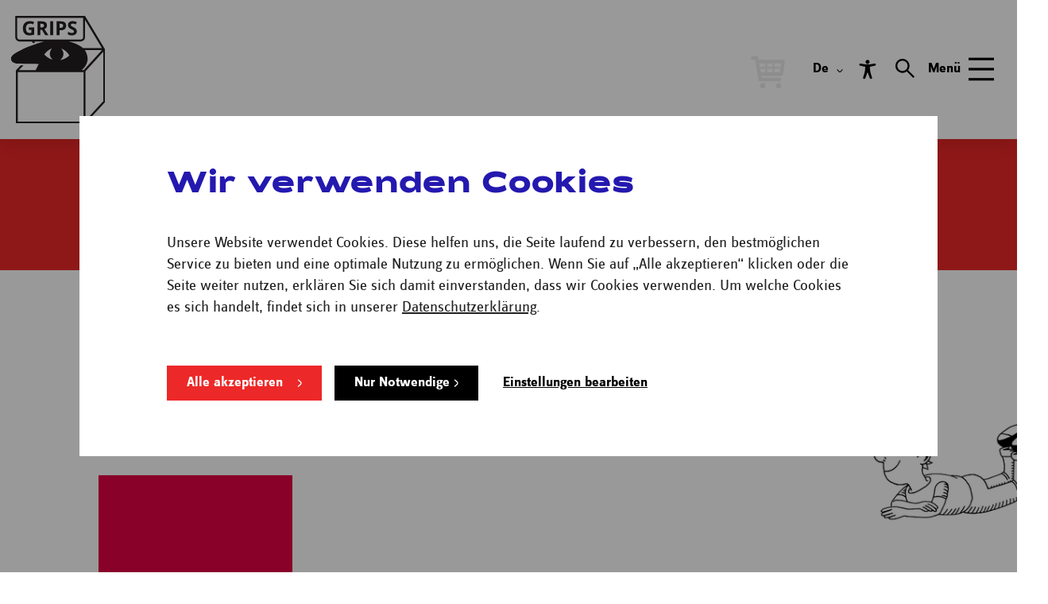

--- FILE ---
content_type: text/html; charset=utf-8
request_url: https://www.grips-theater.de/de/unser-haus/team/ludwig-kociok/379
body_size: 9348
content:

<!DOCTYPE HTML>
<html lang="de">
<head>
	<meta http-equiv="Content-Type" content="text/html; charset=utf-8">
	<meta http-equiv="X-UA-Compatible" content="IE=edge">
	<meta name="viewport" content="width=device-width, initial-scale=1.0, maximum-scale=1">
	<title></title>
	<meta name="description" content="">
	<meta name="author" content="m.i.r. media - Digital Agency - www.mir.de">
	<meta name="robots" content="index, follow">

	<meta name="viewport" content="width=device-width, initial-scale=1.0, minimum-scale=1.0, maximum-scale=1.0, user-scalable=0">
	<!-- <meta name="format-detection" content="telephone=no"> -->

	<link rel="icon" href="/static/images/favicons/favicon.svg" type="image/svg+xml" />

<!--	<link rel="shortcut icon" href="/static/images/favicons/favicon.ico">-->
<!--	<link rel="shortcut icon" sizes="196x196" href="/static/images/favicons/favicon-196.png">-->
<!--	<link rel="icon" sizes="128x128" href="/static/images/favicons/favicon-128.png">-->
<!--	<link rel="icon" sizes="192x192" href="/static/images/favicons/favicon-192.png">-->
<!--	<link rel="apple-touch-icon" sizes="152x152" href="/static/images/favicons/favicon-152.png">-->
<!--	<link rel="apple-touch-icon" sizes="167x167" href="/static/images/favicons/favicon-167.png">-->
<!--	<link rel="apple-touch-icon" sizes="180x180" href="/static/images/favicons/favicon-180.png">-->

	<!-- OG TAGS -->
	<meta property="og:url" content="">
	<meta property="og:type" content="">
	<meta property="og:title" content="">
	<meta property="og:description" content="">
	<meta property="og:image" content="">
	<!-- END OF OG TAGS -->

	<meta name="google-site-verification" content="YuPpnA1asaeSHf55YaxZNjDXimj22ztV0ynPg0yU05c" />

	<link href="/static/components/CookieManager/css/app.css?v=2" rel="stylesheet" type="text/css">
	<link id="styleSheet" href="/static/css/build/app.min.css?v=2" data-mode="normal" type="text/css" rel="stylesheet">

	<script src="/static/admin/js/jquery.js"></script>
	<script src="/static/admin/js/jquery.init.js"></script>
	
	<script language="javascript">
		var DjangoApp = {
			settings: {
				STATIC_URL: "/static/",
				LANGUAGE_CODE: "de"
			}
		}
	</script>
	


	

	
	

	
		<!-- Google Tag Manager -->
<div data-cookie-consent="googleTagManager">
  <!--if-consent
    <script>(function(w,d,s,l,i){w[l]=w[l]||[];w[l].push({'gtm.start':
    new Date().getTime(),event:'gtm.js'});var f=d.getElementsByTagName(s)[0],
    j=d.createElement(s),dl=l!='dataLayer'?'&l='+l:'';j.async=true;j.src=
    'https://www.googletagmanager.com/gtm.js?id='+i+dl;f.parentNode.insertBefore(j,f);
    })(window,document,'script','dataLayer','GTM-KM3SKNP');</script>
    endif-->
</div>
<!-- End Google Tag Manager -->
	
		
</head>
<body class="">

	<!-- Google Tag Manager (noscript) -->
	<div data-cookie-consent="googleTagManager">
		<!--if-consent
			<noscript><iframe src="https://www.googletagmanager.com/ns.html?id=GTM-KM3SKNP"
			height="0" width="0" style="display:none;visibility:hidden"></iframe></noscript>
 		endif--> 
	</div>
	<!-- End Google Tag Manager (noscript) -->







<div class="off-canvas-wrapper">
	<div class="off-canvas position-right" data-transition="overlap" id="offCanvas1" data-off-canvas>
		
		<div class="off-canvas-controls">
			<button type="button" class="button-menu" data-toggle="offCanvas1">

				<svg xmlns="http://www.w3.org/2000/svg" width="78" height="70.2" viewBox="0 0 78 70.2">
					<g id="Gruppe_1596" data-name="Gruppe 1596" transform="translate(-445.678 -308.032)">
						<rect id="Rechteck_1768" data-name="Rechteck 1768" width="78" height="7.8"
							  transform="translate(445.678 308.032)" fill="#fff"/>
						<rect id="Rechteck_1769" data-name="Rechteck 1769" width="78" height="7.8"
							  transform="translate(445.678 339.232)" fill="#fff"/>
						<rect id="Rechteck_1770" data-name="Rechteck 1770" width="78" height="7.8"
							  transform="translate(445.678 370.432)" fill="#fff"/>
					</g>
				</svg>
				
			</button>
		</div>
		
		<!-- Menu -->
		

<ul class="navigation-main dropdown menu" data-dropdown-menu data-disable-hover="true">
	
	
		<li>
			
				<a href="/de/" class="">Home</a>
			
			
		</li>
	
		<li>
			
				<a href="/de/spielplan" class="">Spielplan</a>
			
			
		</li>
	
		<li>
			
				<a href="/de/stuecke" class="">Stücke</a>
			
			
		</li>
	
		<li>
			
				<span tabindex="0" class="title">Theaterpädagogik</span>
			
			
				<ul class="menu">
				
					<li>
						<a href="/de/theaterpaedagogik/klassen-und-gruppen" class="">Für Klassen und Gruppen</a>
					</li>
				
					<li>
						<a href="/de/theaterpaedagogik/Multiplikatorinnen" class="">Für Multiplikator*innen</a>
					</li>
				
					<li>
						<a href="/de/theaterpaedagogik/junge-akteurinnen" class="">Für Junge Akteur*innen</a>
					</li>
				
					<li>
						<a href="/de/familien" class="">Für Familien aller Art</a>
					</li>
				
					<li>
						<a href="/de/theaterpaedagogik/theaterclubs" class="">Theaterclubs</a>
					</li>
				
				</ul>
			
		</li>
	
		<li>
			
				<span tabindex="0" class="title">Unser Haus</span>
			
			
				<ul class="menu">
				
					<li>
						<a href="/de/unser-haus/ueber-uns" class="">Über uns</a>
					</li>
				
					<li>
						<a href="/de/unser-haus/team" class=" active">Ensemble &amp; Team</a>
					</li>
				
					<li>
						<a href="/de/unser-haus/partner" class="">Partner</a>
					</li>
				
					<li>
						<a href="/de/unser-haus/projekte" class="">GRIPS Projekte</a>
					</li>
				
					<li>
						<a href="/de/unser-haus/jobs" class="">Jobs</a>
					</li>
				
				</ul>
			
		</li>
	
		<li>
			
				<a href="/de/produkte" class="">Shop</a>
			
			
		</li>
	
		<li>
			
				<a href="/de/unser-haus/stiftung" class="">GRIPS Stiftung</a>
			
			
		</li>
	
		<li>
			
				<span tabindex="0" class="title">Service</span>
			
			
				<ul class="menu">
				
					<li>
						<a href="/de/service/Kartenkauf" class="">Kartenkauf</a>
					</li>
				
					<li>
						<a href="/de/service/anreise" class="">Anreise</a>
					</li>
				
					<li>
						<a href="/de/service/anreise/barrierefreiheit" class="">Barrierefreiheit</a>
					</li>
				
					<li>
						<a href="/de/service/agb" class="">AGBs</a>
					</li>
				
				</ul>
			
		</li>
	
		<li>
			
				<a href="/de/press" class="">Presse</a>
			
			
		</li>
	
</ul>

		<div class="nav-image">
			<img src="/static/images/Illustration7%402x.png" type="text/css" rel="stylesheet" alt="">
		</div>
	
	</div>
	<div class="off-canvas off-canvas-search position-top" data-transition="overlap" id="offCanvas2" data-off-canvas>
		<div class="off-canvas-controls">
			<button class="off-canvas-search__button" data-toggle="offCanvas2">
				<span class="off-canvas-search__close"></span>
			</button>
		</div>
		<div class="grid-container">
			<form action="/" method="get" id="mobile-search-form" class="search__form js-search-form">
				<button type="submit" class="search-submit"></button>
				<input type="search" name="q" id="mobile-search-input" autocomplete="off" placeholder="Suche" class="search__input" aria-label="suchen">
				<nav class="mobile-autocomplete">
					<!-- <ul id="mobile-search-list" class="search__autocomplete-list">
						<li class="search__autocomplete-item">
							<strong>some</strong>thing
						</li>
					</ul> -->
				</nav>
			</form>
		</div>
	</div>
	<div class="off-canvas-content" data-off-canvas-content>
		
		
		<div class="navigation-container ">
			

			<div class="logo-wrapper">
				<a href="/de/" target="_self" class="logo">
					<img src="/static/images/logo.svg" class="base" alt="" />
					<img src="/static/images/logo_hover.svg" class="hover" alt="" />
				</a>
			</div>

			
				<div class="menu-basket-container">
					<div id="tmplugin_basket">
						<a href="https://apps.ticketmatic.com/widgets/grips/basket/10000" aria-label="warenkorb">
							<svg viewBox="0 0 27 25" version="1.1" xmlns="http://www.w3.org/2000/svg" xmlns:xlink="http://www.w3.org/1999/xlink">
								<defs></defs>
								<g id="tmplugin_basket_icon" class="tmplugin_basket_icon_empty">
									<path d="M19.006,8.97 C18.815,8.751 18.54,8.625 18.25,8.625 L4.431,8.625 L4.236,7.461 C4.156,6.979 3.739,6.625 3.25,6.625 L1,6.625 C0.447,6.625 0,7.072 0,7.625 C0,8.178 0.447,8.625 1,8.625 L2.403,8.625 L4.263,19.789 C4.271,19.834 4.294,19.871 4.308,19.913 C4.324,19.966 4.337,20.016 4.362,20.064 C4.394,20.13 4.437,20.186 4.482,20.243 C4.513,20.282 4.541,20.321 4.577,20.355 C4.635,20.409 4.702,20.447 4.77,20.485 C4.808,20.506 4.841,20.534 4.882,20.55 C4.998,20.597 5.12,20.625 5.249,20.625 C5.25,20.625 16.25,20.625 16.25,20.625 C16.803,20.625 17.25,20.178 17.25,19.625 C17.25,19.072 16.803,18.625 16.25,18.625 L6.097,18.625 L5.931,17.625 L17.25,17.625 C17.748,17.625 18.17,17.259 18.24,16.767 L19.24,9.767 C19.281,9.479 19.195,9.188 19.006,8.97 Z M17.097,10.625 L16.812,12.625 L13.25,12.625 L13.25,10.625 L17.097,10.625 Z M12.25,10.625 L12.25,12.625 L9.25,12.625 L9.25,10.625 L12.25,10.625 Z M12.25,13.625 L12.25,15.625 L9.25,15.625 L9.25,13.625 L12.25,13.625 Z M8.25,10.625 L8.25,12.625 L5.25,12.625 C5.197,12.625 5.149,12.64 5.102,12.655 L4.764,10.625 L8.25,10.625 Z M5.264,13.625 L8.25,13.625 L8.25,15.625 L5.597,15.625 L5.264,13.625 Z M13.25,15.625 L13.25,13.625 L16.668,13.625 L16.383,15.625 L13.25,15.625 Z" fill-rule="nonzero"></path>
									<circle fill-rule="nonzero" cx="6.75" cy="23.125" r="1.5"></circle>
									<circle fill-rule="nonzero" cx="15.75" cy="23.125" r="1.5"></circle>
									<g id="tmplugin_basket_badge" class="tmplugin_basket_count_all" transform="translate(12,0)" style="display:none;">
										<circle id="tmplugin_basket_badge_background" fill-rule="nonzero" cx="7.5" cy="7.5" r="7.5"></circle>
										<text id="tmplugin_basket_badge_nbr" x="7.5" y="7.5"  text-anchor="middle" alignment-baseline="central">0</text>
									</g>
								</g>
							</svg>
						</a>
					</div>
					
<div class="menu-language__wrapper">
    <button class="menu-language__toggle" aria-controls="menu-language__dropdown">
        
        
        
        de
        
        
        
        
        
        
        
        <span class="menu-language__arrow"></span>
    </button>
    <ul class="menu-language" id="menu-language__dropdown" role="listbox">
        
        <li class="active" aria-hidden="true">
            <a
                class="active" href="/de/unser-haus/team/ludwig-kociok/379"
                id="de"
                title="Sprache ändern auf Deutsch"
                role="option"
            >
                
                de
                
            </a </li>
            
        <li class="" >
            <a
                class="" href="/en/unser-haus/team/ludwig-kociok/379"
                id="en"
                title="Sprache ändern auf Englisch"
                role="option"
            >
                
                en
                
            </a </li>
            
        <li class="" >
            <a
                class="" href="/ls/unser-haus/team/ludwig-kociok/379"
                id="ls"
                title="Sprache ändern auf Leichte Sprache"
                role="option"
            >
                
                <span class="icon-leichte-sprache"></span>
                
            </a </li>
            
    </ul>
</div>
					<div class="menu-accessibility">
						<a href="/de/service/anreise/barrierefreiheit" class="menu-accessibility__button" title="Unterseite zur Barrierefreiheit öffnen">
							<svg xmlns="http://www.w3.org/2000/svg" width="22" height="25" viewBox="0 0 22 25" fill="none">
								<path d="M8.07666 23.3287C7.83364 23.9776 7.30586 24.3327 6.63325 24.3166C6.01587 24.3011 5.50773 23.9285 5.30705 23.3436C5.1837 22.9848 5.23034 22.637 5.34326 22.2819C5.94591 20.3832 6.59458 18.4969 7.12236 16.5771C7.74465 14.3145 7.96988 11.9861 7.96988 9.63786C7.96988 9.19392 7.83425 9.01758 7.40957 8.9201C5.47643 8.47801 3.54022 8.04773 1.61075 7.58826C1.31557 7.5181 1.0124 7.36226 0.781651 7.16419C0.39134 6.82828 0.303581 6.2614 0.512238 5.79696C0.746056 5.27665 1.16214 4.97054 1.72245 5.00966C2.38279 5.05561 3.0376 5.1891 3.69487 5.2841C5.74768 5.58089 7.7827 6.00497 9.86436 6.08755C11.7122 6.16019 13.541 6.01801 15.3631 5.71935C16.8458 5.47596 18.3303 5.24188 19.8161 5.01587C20.5887 4.89852 21.2576 5.35861 21.3822 6.06706C21.5068 6.77675 21.0435 7.40696 20.2573 7.58702C18.334 8.02724 16.41 8.46498 14.4861 8.90333C13.9546 9.02379 13.8442 9.16287 13.8411 9.70492C13.8196 13.4247 14.6076 16.9906 15.8387 20.4726C16.0553 21.0854 16.2652 21.7013 16.4763 22.3167C16.7629 23.1512 16.4266 23.9354 15.6607 24.2253C14.8623 24.5271 14.0369 24.1371 13.7251 23.3033C12.8291 20.9054 11.9362 18.5056 11.042 16.107C11.0071 16.0145 10.9672 15.9245 10.9064 15.7755C10.8444 15.9232 10.8039 16.012 10.7696 16.1033C9.87173 18.5118 8.97573 20.9209 8.07666 23.3287ZM13.4477 2.8719C13.4637 4.29997 12.3259 5.47037 10.9156 5.4772C9.50903 5.48465 8.35467 4.31798 8.35835 2.89363C8.36203 1.47425 9.48694 0.335518 10.8941 0.326825C12.2983 0.318753 13.4324 1.44879 13.4477 2.8719Z" fill="#040405"/>
							</svg>
						</a>
					</div>
					<div class="menu-search js-search">
						<label for="search-input-desktop" class="menu-search__toggler">
							<svg xmlns="http://www.w3.org/2000/svg" width="24" height="24" viewBox="0 0 24 24">
								<path id="Path_971" data-name="Path 971" d="M0,8.832a8.832,8.832,0,1,1,15.84,5.376L24,22.368,22.368,24l-8.16-8.16A8.833,8.833,0,0,1,0,8.832Zm8.832,6.525a6.525,6.525,0,1,1,6.525-6.525A6.525,6.525,0,0,1,8.832,15.357Z" fill-rule="evenodd"/>
							  </svg>							  
						</label>
						<div class="search-dropdown">
							<form action="/search" method="get" id="header-search-form" class="search__form js-search-form">
								<button type="submit" class="search-submit"></button>
								<input type="search" name="q" id="header-search-input" autocomplete="off" placeholder="Suche" class="search__input" aria-label="suchen">
								<nav class="autocomplete">
									<!-- <ul id="header-search-list" class="search__autocomplete-list">
										<li class="search__autocomplete-item">
											<strong>some</strong>thing
										</li>
									</ul> -->
								</nav>
							</form>
						</div>
					</div>
		
					<button type="button" class="button-menu" data-toggle="offCanvas1"><span class="button-text">Menü</span>
						<svg xmlns="http://www.w3.org/2000/svg" width="78" height="70.2" viewBox="0 0 78 70.2">
							<g id="Gruppe_1596" data-name="Gruppe 1596" transform="translate(-445.678 -308.032)">
							<rect id="Rechteck_1768" data-name="Rechteck 1768" width="78" height="7.8" transform="translate(445.678 308.032)" fill="#040405"/>
							<rect id="Rechteck_1769" data-name="Rechteck 1769" width="78" height="7.8" transform="translate(445.678 339.232)" fill="#040405"/>
							<rect id="Rechteck_1770" data-name="Rechteck 1770" width="78" height="7.8" transform="translate(445.678 370.432)" fill="#040405"/>
							</g>
						</svg>
					</button>
				</div>
		</div>
		
		<div class="page-container ">
			<!-- start:header-container -->
			
	<section class="header header-program-detail header-primary">
		<div class="grid-container">
			<div class="grid-x grid-padding-x">
				<div class="cell medium-8 medium-offset-4">
					<div class="event-header-buttons">
						<a href="#" class="event-backlink"></a>
						<a href="#" class="copyright">
							<span class="copyright-text">None</span>
						</a>
					</div>
					<h1>Ludwig Kociok</h1>
					<div class="grid-x grid-padding-x">
						<div class="cell small-12">
							<p>None</p>
						</div>
					</div>
				</div>
			</div>
		</div>
	</section>

            
                <div class="grips-figure parallax-image parallax-image-2">
                    <img src="/media/filer_public_thumbnails/filer_public/5c/10/5c105fb0-9e2c-499c-8c36-a2f91c699742/junge_liegend_allein2x.png__244x325_q85_subsampling-2_upscale.png" data-parallax="-0.3" alt="">

                </div>
			
			
			<!-- search_start_1 -->
			
	
		<section class="section-ensemble">
			<div class="grid-container">
				<div class="grid-x grid-padding-x">
					<div class="cell">
						<h2>Bilder</h2>
						<div class="ensemble-slider">
							
							<a class="slider-item" href="/media/filer_public_thumbnails/filer_public/72/c9/72c93109-2696-4a8d-a524-1e791cab77b7/eumel.png__1920x1920_q85_subject_location-1329%2C2987_subsampling-2_upscale.png" data-fancybox="gallery-1" data-caption="" data-copyright="&copy;	">
							<img src="/media/filer_public_thumbnails/filer_public/72/c9/72c93109-2696-4a8d-a524-1e791cab77b7/eumel.png__244x325_q85_crop_subject_location-1329%2C2987_subsampling-2_upscale.png" alt="">
							<span class="name"></span>
							</a>
							
						</div>
					</div>
				</div>
			</div>
		</section>
	

	
		<section class="section-ensemble-list">
			<div class="grid-container">
				<div class="grid-x grid-padding-x">
					<div class="cell medium-8 medium-offset-2">
						<h2>Aktuelle Projekte</h2>
						<ul>
                            
                                
                                    <li> Gitarre/Posaune in <a href="/de/stuecke/geburtstag/82">Zum Glück viel Geburtstag</a></li>
                                
                            
						</ul>
					</div>
				</div>
			</div>
		</section>
	

			<!-- search_end_1 -->
			
			
			

<section class="section-teaser">
  <div class="grid-container">
    <div class="teaser-wrapper">
      <div class="grid-x content-center">
        <div class="cell small-12 medium-6 xlarge-5 xlarge-offset-1">
          <h2>Folgen Sie GRIPS Theater</h2>
          <ul class="list-social">
            <li><a href="https://www.facebook.com/GripsTheater" target="_blank" aria-label="Grips Theater Facebook"><span class="social-icon-facebook"><span class="social-tooltip">facebook</span></span></a></li>
            <li><a href="https://www.instagram.com/grips_theater" target="_blank" aria-label="Grips Theater Instagram"><span class="social-icon-instagram"><span class="social-tooltip">Instagram</span></span></a></li>
            <li><a href="https://bsky.app/profile/gripstheater.bsky.social" target="_blank" aria-label="Grips Theater Bluesky"><span class="social-icon-bluesky" ><span class="social-tooltip">Bluesky</span></span></a></li>
            <li><a href="https://www.tiktok.com/@gripstheater" target="_blank" aria-label="Grips Theater Tiktok"><span class="social-icon-tiktok"><span class="social-tooltip">TikTok</span></span></a></li>
            <li><a href="http://www.youtube.com/channel/UCZts-NenZANSphVtiEdVYtg" target="_blank" aria-label="Grips Theater Youtube"><span class="social-icon-youtube"><span class="social-tooltip">Youtube</span></span></a></li>
            <li><a href="http://grips-records.de/" target="_blank" aria-label="Grips Records"><span class="social-icon-records"><span class="social-tooltip">Grips Records</span></span></a></li>
            <li><a href="https://grips.online/" target="_blank" aria-label="Grips Theater Blog"><span class="social-icon-blog"><span class="social-tooltip">Blog</span></span></a></li>
          </ul>
        </div>
        <div class="cell small-12 medium-6">
          <img class="teaser-image" src="/static/images/social-teaser%402x.png" alt="">
        </div>
      </div>
    </div>
  </div>
</section>
<footer class="section-footer">
  <div class="grid-container">
    <div class="grid-x grid-padding-x align-center-middle">
      <div class="cell small-12 large-2 xlarge-offset-1">
        <p>
          <strong>GRIPS Theater</strong><br>
          Hansaplatz<br>
          Altonaer Straße 22<br>
          10557 Berlin
        </p>
      </div>
      <div class="cell small-12 large-2">
        <p>
          <strong>GRIPS Theater</strong><br>
          im Podewil<br>
          Klosterstraße 68<br>
          10179 Berlin
        </p>
      </div>
      <div class="cell small-12 large-2">
        <img class="footer-image" src="/static/images/footer.svg" alt="">
      </div>
		<div class="cell small-12 large-3 xlarge-2 footer-nav">
			<ul class="list-links">
				
				
					<li><a href="/de/service/newsletter" class="">Newsletter</a></li>
				
					<li><a href="/de/service/anreise" class="">Anreise</a></li>
				
					<li><a href="/de/hausordnung" class="">Hausordnung</a></li>
				
					<li><a href="/de/kontakt" class="">Kontakt</a></li>
				
			</ul>
      </div>
      <div class="cell small-12 large-3 footer-nav">
        <ul class="list-links">
          
              <li>
                  
                      <a href="/de/service/anreise/barrierefreiheit#erklarung-zur-digitalen-barrierefreiheit-3899">
                        Barrierefreiheit
                      </a>
                
              </li>
          
              <li>
                  
                      <a href="/de/service/agb" class="">AGBs</a>
                
              </li>
          
              <li>
                  
                      <a href="/de/service/impressum" class="">Impressum</a>
                
              </li>
          
              <li>
                  
                      <a href="/de/datenschutz" class="">Datenschutz</a>
                
              </li>
          
          <li><a href="javascript:window.CookieManager.showCookieSettings()">Cookie Einstellungen</a></li>
        </ul>
      </div>
    </div>
    <div class="grid-x grid-padding-x">
      <div class="cell small-12 large-3 large-offset-6 xlarge-2 xlarge-offset-7">
        <a class="accessibility-contrast" data-text-normal="Kontrast erhöhen" data-text-modified="Kontrast zurücksetzen"
           data-normal="/static/css/build/app.min.css" data-highcontrast="/static/css/build/app-contrast.min.css" href="#">Kontrast erhöhen</a>
      </div>
      <div class="cell small-12 large-3">
        <a class="accessibility-font-size-trigger" data-text-normal="Schriftgröße vergrößern"
           data-text-modified="Schriftgröße zurücksetzen" href="#">Schriftgröße vergrößern</a>
      </div>
    </div>
  </div>
</footer>
			
		</div>
	</div>
		
	<button id="scrollToTopBtn" title="Go to top">
		<span>Nach oben</span> 
		<span class="icon-scroll-to-top-white"></span>
	</button>

</div>

	<script src="/static/js/build/app.min.js"></script>

    <script type="text/javascript">
        var tmplugin_basket_url = 'https://apps.ticketmatic.com/widgets/plugin/grips/basket';

        (function() {
            var el = document.createElement('script');
            el.src = 'https://apps.ticketmatic.com/widgets/plugin/pluginjs';
            el.type = 'text/javascript';
            el.async = 'true';
            el.onload = el.onreadystatechange = function() {
                tmplugin_basket_refresh(tmplugin_basket_url);
            };
            var s = document.getElementsByTagName('script')[0];
            s.parentNode.insertBefore(el, s);
        })();
    </script>
    <script type="text/javascript" charset="utf-8">
		$(document).ready(function () {
			search = new Search(url = '/de/search/');
			search.init();
		});
	</script>

	
	

	

	


<div id="cookie-manager"></div>

<script>
  !function(e,a,t,n,c,g,o){e.GoogleAnalyticsObject="ga",e.ga=e.ga||function(){(e.ga.q=e.ga.q||[]).push(arguments)},e.ga.l=1*new Date,g=a.createElement(t),o=a.getElementsByTagName(t)[0],g.async=1,g.src="https://www.google-analytics.com/analytics.js",o.parentNode.insertBefore(g,o)}(window,document,"script");
</script>

<script>
  window.CookieManagerConfig = {
    debug: false,

    // analytics
    initialTracking: true,
    analyticsId: 'UA-183540483-1',

    cookieServices: {
      requiredCookies: [],
      trackingCookies: ['googleTagManager'],
      marketingCookies: ['vimeo', 'youtube'],
    },
     mainDomain: 'grips-theater.de',  
    cookieDomains: [
      'grips-theater.de',
      '.grips-theater.de',
      'www.grips-theater.de',
      '.www.grips-theater.de',  
      '127.0.0.1',
      'staging.grips-theater.de',
    ],
    pagesToExclude: [
      // de
      '/de/datenschutz',
      '/de/service/impressum',
      '/de/service/agb',
      // en
      '/en/datenschutz',
      '/en/service/legal-notice',
      '/en/service/terms',
      // ls
      '/ls/datenschutz',
      '/ls/service/agb',
      '/ls/service/impressum',
    ],
    hostsToExclude: [
    ],
    translations: {
      introduction: {
        title: 'Wir verwenden Cookies',
        text: 'Unsere Website verwendet Cookies. Diese helfen uns, die Seite laufend zu verbessern, den bestmöglichen Service zu bieten und eine optimale Nutzung zu ermöglichen. Wenn Sie auf „Alle akzeptieren“ klicken oder die Seite weiter nutzen, erklären Sie sich damit einverstanden, dass wir Cookies verwenden. Um welche Cookies es sich handelt, findet sich in unserer <a href="/de/datenschutz">Datenschutzerklärung</a>.'
      },
      settings: {
        title: 'Cookie-Einstellungen bearbeiten',
        text: 'Bitte wählen und akzeptieren Sie hier Ihre Cookie-Einstellungen.',
        subtitle: 'Alle Details zu unseren Cookies findest Du in unserer <a href="/de/datenschutz">Datenschutzerklärung</a>.',
        permissions: {
          requiredCookies: {
            title: 'Erforderlich',
            text: 'Wir nutzen Cookies, um die Nutzung unserer Website zu ermöglichen und wesentliche Services und Funktionen zu garantieren. Diese Cookies können nicht abgelehnt werden.',
          },
          trackingCookies: {
            title: 'Optimierung',
            text: 'Diese Cookies ermöglichen es uns zu analysieren, wie die Website genutzt wird. Mit Hilfe dieser Informationen können Fehler behoben und neue Designs, Inhalte und Funktionalitäten entwickelt werden. Zudem erhalten wir so wertvolle Erkenntnisse hinsichtlich der Effektivität und Nutzung unserer Website. <br> <strong>Datenverarbeitung Ihrer Nutzerdaten auch durch Google</strong> <br> Die Nutzungsdaten werden von Google verarbeitet und in den USA gespeichert. Sowohl Google als auch staatliche Behörden haben Zugriff. Google verknüpft die Daten u.a. mit dem Suchverlauf, dem persönlichen Google-Account und den Nutzungsdaten anderer Geräte.',
          },
          marketingCookies: {
            title: 'Werbung',
            text: 'Mit diesen Cookies sammeln wir anonyme Informationen, um Ihnen nützliche Produkte und Dienstleistungen empfehlen zu können. <br><strong>Datenverarbeitung Ihrer Nutzerdaten auch durch Google</strong> <br> Die Nutzungsdaten werden von Google verarbeitet und in den USA gespeichert. Sowohl Google als auch staatliche Behörden haben Zugriff. Google verknüpft die Daten u.a. mit dem Suchverlauf, dem persönlichen Google-Account und den Nutzungsdaten anderer Geräte.',
          },
        },
      },
      buttons: {
        accept: 'Alle akzeptieren',
        onlyRequired: 'Nur Notwendige',
        deleteCookies: 'Cookies löschen',
        editSettings: 'Einstellungen bearbeiten',
        saveSettings: 'Einstellungen speichern',
      },
      messages: {
        cookiesDeleted: 'Cookies wurden gelöscht',
      }
    }
  }
</script>
<script src="/static/components/CookieManager/js/app.js"></script>


	<!-- Scroll to top button  -->
	<script>
		// Get the button
		let scrollToTopBtn = document.getElementById("scrollToTopBtn");
		
		// Show the button when the user scrolls down 400px from the top
		window.onscroll = function() {scrollFunction()};
		
		function scrollFunction() {
			if (document.body.scrollTop > 400 || document.documentElement.scrollTop > 400) {
				scrollToTopBtn.style.display = "flex";
			} else {
				scrollToTopBtn.style.display = "none";
			}
		}
		
		// Scroll back to the top when the user clicks the button
		scrollToTopBtn.onclick = function() {
			window.scrollTo({ top: 0, behavior: 'smooth' });
		};
		</script>		
</body>
</html>


--- FILE ---
content_type: text/css
request_url: https://www.grips-theater.de/static/css/build/app.min.css?v=2
body_size: 61737
content:
@charset "UTF-8";.grid-container .grid-container{padding-left:0;padding-right:0}.grid-container .grid-container:not(.fluid),.grid-container .grid-container:not(.full){max-width:calc(82.5rem - 44px)}@media print,screen and (min-width:48em){.grid-container .grid-container:not(.fluid),.grid-container .grid-container:not(.full){max-width:calc(82.5rem - 32px)}}@media print,screen and (min-width:64em){.grid-container .grid-container:not(.fluid),.grid-container .grid-container:not(.full){max-width:calc(82.5rem -)}}@media screen and (min-width:85.375em){.grid-container .grid-container:not(.fluid),.grid-container .grid-container:not(.full){max-width:calc(82.5rem - 32px)}}@media screen and (min-width:100em){.grid-container .grid-container:not(.fluid),.grid-container .grid-container:not(.full){max-width:calc(82.5rem -)}}@media print,screen and (min-width:48em){.reveal,.reveal.large,.reveal.small,.reveal.tiny{right:auto;left:auto;margin:0 auto}}/*! normalize.css v8.0.0 | MIT License | github.com/necolas/normalize.css */html{line-height:1.15;-webkit-text-size-adjust:100%}body{margin:0}h1{font-size:2em;margin:.67em 0}hr{box-sizing:content-box;height:0;overflow:visible}pre{font-family:monospace,monospace;font-size:1em}a{background-color:transparent}abbr[title]{border-bottom:none;text-decoration:underline;text-decoration:underline dotted}b,strong{font-weight:bolder}code,kbd,samp{font-family:monospace,monospace;font-size:1em}small{font-size:80%}sub,sup{font-size:75%;line-height:0;position:relative;vertical-align:baseline}sub{bottom:-.25em}sup{top:-.5em}img{border-style:none}button,input,optgroup,select,textarea{font-family:inherit;font-size:100%;line-height:1.15;margin:0}button,input{overflow:visible}button,select{text-transform:none}[type=button],[type=reset],[type=submit],button{-webkit-appearance:button}[type=button]::-moz-focus-inner,[type=reset]::-moz-focus-inner,[type=submit]::-moz-focus-inner,button::-moz-focus-inner{border-style:none;padding:0}[type=button]:-moz-focusring,[type=reset]:-moz-focusring,[type=submit]:-moz-focusring,button:-moz-focusring{outline:1px dotted ButtonText}fieldset{padding:.35em .75em .625em}legend{box-sizing:border-box;color:inherit;display:table;max-width:100%;padding:0;white-space:normal}progress{vertical-align:baseline}textarea{overflow:auto}[type=checkbox],[type=radio]{box-sizing:border-box;padding:0}[type=number]::-webkit-inner-spin-button,[type=number]::-webkit-outer-spin-button{height:auto}[type=search]{-webkit-appearance:textfield;outline-offset:-2px}[type=search]::-webkit-search-decoration{-webkit-appearance:none}::-webkit-file-upload-button{-webkit-appearance:button;font:inherit}details{display:block}summary{display:list-item}template{display:none}[hidden]{display:none}.foundation-mq{font-family:"small=0em&medium=48em&medium-large=61.9375em&large=64em&xlarge=85.375em&xxlarge=100em"}html{box-sizing:border-box;font-size:16px}*,::after,::before{box-sizing:inherit}body{margin:0;padding:0;background:#fff;font-family:"Zine Sans Display OT",Arial,Helvetica,sans-serif;font-weight:400;line-height:1.5;color:#000;-webkit-font-smoothing:antialiased;-moz-osx-font-smoothing:grayscale}img{display:inline-block;vertical-align:middle;max-width:100%;height:auto;-ms-interpolation-mode:bicubic}textarea{height:auto;min-height:50px;border-radius:0}select{box-sizing:border-box;width:100%;border-radius:0}.map_canvas embed,.map_canvas img,.map_canvas object,.mqa-display embed,.mqa-display img,.mqa-display object{max-width:none!important}button{padding:0;appearance:none;border:0;border-radius:0;background:0 0;line-height:1;cursor:pointer}[data-whatinput=mouse] button{outline:0}pre{overflow:auto}button,input,optgroup,select,textarea{font-family:inherit}.is-visible{display:block!important}.is-hidden{display:none!important}[type=text],[type=password],[type=date],[type=datetime],[type=datetime-local],[type=month],[type=week],[type=email],[type=number],[type=search],[type=tel],[type=time],[type=url],[type=color],textarea{display:block;box-sizing:border-box;width:100%;height:2.4375rem;margin:0 0 1rem;padding:.5rem;border:1px solid #cacaca;border-radius:0;background-color:#fff;box-shadow:none;font-family:inherit;font-size:1rem;font-weight:400;line-height:1.5;color:#000;transition:box-shadow .5s,border-color .25s ease-in-out;appearance:none}[type=text]:focus,[type=password]:focus,[type=date]:focus,[type=datetime]:focus,[type=datetime-local]:focus,[type=month]:focus,[type=week]:focus,[type=email]:focus,[type=number]:focus,[type=search]:focus,[type=tel]:focus,[type=time]:focus,[type=url]:focus,[type=color]:focus,textarea:focus{outline:0;border:1px solid #8a8a8a;background-color:#fff;box-shadow:none;transition:box-shadow .5s,border-color .25s ease-in-out}textarea{max-width:100%}textarea[rows]{height:auto}input:disabled,input[readonly],textarea:disabled,textarea[readonly]{background-color:#f2f2f2;cursor:not-allowed}[type=submit],[type=button]{appearance:none;border-radius:0}input[type=search]{box-sizing:border-box}::placeholder{color:#cacaca}[type=file],[type=checkbox],[type=radio]{margin:0 0 1rem}[type=checkbox]+label,[type=radio]+label{display:inline-block;vertical-align:baseline;margin-left:.5rem;margin-right:1rem;margin-bottom:0}[type=checkbox]+label[for],[type=radio]+label[for]{cursor:pointer}label>[type=checkbox],label>[type=radio]{margin-right:.5rem}[type=file]{width:100%}label{display:block;margin:0;font-size:1.125rem;font-weight:400;line-height:1.25;color:#000}label.middle{margin:0 0 1rem;padding:.5625rem 0}.help-text{margin-top:-.5rem;font-size:.8125rem;font-style:italic;color:#000}.input-group{display:-ms-flexbox;display:flex;width:100%;margin-bottom:1rem;-ms-flex-align:stretch;align-items:stretch}.input-group>:first-child,.input-group>:first-child.input-group-button>*{border-radius:0}.input-group>:last-child,.input-group>:last-child.input-group-button>*{border-radius:0}.input-group-button,.input-group-button a,.input-group-button button,.input-group-button input,.input-group-button label,.input-group-field,.input-group-label{margin:0;white-space:nowrap}.input-group-label{padding:0 1rem;border:1px solid #cacaca;background:#f2f2f2;color:#000;text-align:center;white-space:nowrap;display:-ms-flexbox;display:flex;-ms-flex:0 0 auto;flex:0 0 auto;-ms-flex-align:center;align-items:center}.input-group-label:first-child{border-right:0}.input-group-label:last-child{border-left:0}.input-group-field{border-radius:0;-ms-flex:1 1 0px;flex:1 1 0px;min-width:0}.input-group-button{padding-top:0;padding-bottom:0;text-align:center;display:-ms-flexbox;display:flex;-ms-flex:0 0 auto;flex:0 0 auto}.input-group-button a,.input-group-button button,.input-group-button input,.input-group-button label{-ms-flex-item-align:stretch;-ms-grid-row-align:stretch;align-self:stretch;height:auto;padding-top:0;padding-bottom:0;font-size:1rem}fieldset{margin:0;padding:0;border:0}legend{max-width:100%;margin-bottom:.5rem}.fieldset{margin:1.125rem 0;padding:1.25rem;border:1px solid #cacaca}.fieldset legend{margin:0;margin-left:-.1875rem;padding:0 .1875rem}select{height:2.4375rem;margin:0 0 1rem;padding:.5rem;appearance:none;border:1px solid #cacaca;border-radius:0;background-color:#fff;font-family:inherit;font-size:1rem;font-weight:400;line-height:1.5;color:#000;background-image:url("data:image/svg+xml;utf8,<svg xmlns='http://www.w3.org/2000/svg' version='1.1' width='32' height='24' viewBox='0 0 32 24'><polygon points='0,0 32,0 16,24' style='fill: rgb%28138, 138, 138%29'></polygon></svg>");background-origin:content-box;background-position:right -1rem center;background-repeat:no-repeat;background-size:9px 6px;padding-right:1.5rem;transition:box-shadow .5s,border-color .25s ease-in-out}@media screen and (min-width:0\0){select{background-image:url([data-uri])}}select:focus{outline:0;border:1px solid #8a8a8a;background-color:#fff;box-shadow:none;transition:box-shadow .5s,border-color .25s ease-in-out}select:disabled{background-color:#f2f2f2;cursor:not-allowed}select::-ms-expand{display:none}select[multiple]{height:auto;background-image:none}.is-invalid-input:not(:focus){border-color:#cc4b37;background-color:#faedeb}.is-invalid-input:not(:focus)::placeholder{color:#cc4b37}.is-invalid-label{color:#cc4b37}.form-error{display:none;margin-top:-.5rem;margin-bottom:1rem;font-size:.75rem;font-weight:700;color:#cc4b37}.form-error.is-visible{display:block}.content-list,.content-list li,.cookie-manager h3.title,.cookie-manager h5.title,.text-module ul,.text-module ul li,blockquote,dd,div,dl,dt,form,h1,h2,h3,h4,h5,h6,li,ol,p,pre,td,th,ul{margin:0;padding:0}.content-list,.content-list li,.cookie-manager h5.title,.text-module ul,.text-module ul li,p{margin-bottom:2rem;font-size:inherit;line-height:1.5;text-rendering:optimizeLegibility}em,i{font-style:italic;line-height:inherit}b,strong{font-weight:700;line-height:inherit}small{font-size:80%;line-height:inherit}.cookie-manager h3.title,.h1,.h2,.h3,.h4,.h5,.h6,.slider a.slider-item .name,h1,h2,h3,h4,h5,h6{font-family:"Zine Slab Display OT",Arial,Helvetica,sans-serif;font-style:normal;font-weight:400;color:inherit;text-rendering:optimizeLegibility}.cookie-manager h3.title small,.h1 small,.h2 small,.h3 small,.h4 small,.h5 small,.h6 small,.slider a.slider-item .name small,h1 small,h2 small,h3 small,h4 small,h5 small,h6 small{line-height:0;color:#cacaca}.h1,h1{font-size:2.5rem;line-height:1;margin-top:0;margin-bottom:1rem}.cookie-manager h3.title,.h2,h2{font-size:1.875rem;line-height:1;margin-top:0;margin-bottom:1rem}.h3,h3{font-size:1.875rem;line-height:1;margin-top:0;margin-bottom:1rem}.h4,.slider a.slider-item .name,h4{font-size:1.625rem;line-height:1;margin-top:0;margin-bottom:1rem}.h5,h5{font-size:1.25rem;line-height:1;margin-top:0;margin-bottom:1rem}.h6,h6{font-size:1rem;line-height:1;margin-top:0;margin-bottom:1rem}@media screen and (min-width:85.375em){.h1,h1{font-size:4.5rem}.cookie-manager h3.title,.h2,h2{font-size:3.75rem}.h3,h3{font-size:3rem}}a{line-height:inherit;color:#ed2828;text-decoration:none;cursor:pointer}a:focus,a:hover{color:#f36f6f;text-decoration:#000}a img{border:0}hr{clear:both;max-width:82.5rem;height:0;margin:1.25rem auto;border-top:0;border-right:0;border-bottom:1px solid #cacaca;border-left:0}dl,ol,ul{margin-bottom:2rem;list-style-position:outside;line-height:1.5}li{font-size:inherit}ul{margin-left:1.25rem;list-style-type:none}ol{margin-left:1.25rem}ol ol,ol ul,ul ol,ul ul{margin-left:1.25rem;margin-bottom:0}dl{margin-bottom:1rem}dl dt{margin-bottom:.3rem;font-weight:700}blockquote{margin:0 0 2rem;padding:0;border-left:none}.content-list blockquote li,.cookie-manager blockquote h5.title,.text-module blockquote ul,.text-module ul blockquote li,blockquote,blockquote .content-list,blockquote .content-list li,blockquote .cookie-manager h5.title,blockquote .text-module ul,blockquote .text-module ul li,blockquote p{line-height:1.5;color:#000}cite{display:block;font-size:1rem;color:#000}cite:before{content:"— "}abbr,abbr[title]{border-bottom:1px dotted #000;cursor:help;text-decoration:none}figure{margin:0}code{padding:.125rem .3125rem .0625rem;border:1px solid #cacaca;background-color:#f2f2f2;font-family:Consolas,"Liberation Mono",Courier,monospace;font-weight:400;color:#000}kbd{margin:0;padding:.125rem .25rem 0;background-color:#f2f2f2;font-family:Consolas,"Liberation Mono",Courier,monospace;color:#000}.subheader{margin-top:.2rem;margin-bottom:.5rem;font-weight:400;line-height:1.4;color:#8a8a8a}.lead{font-size:20px;line-height:1.6}.stat{font-size:2.5rem;line-height:1}.content-list li+.stat,.content-list+.stat,.cookie-manager h5.title+.stat,.text-module ul li+.stat,.text-module ul+.stat,p+.stat{margin-top:-1rem}ol.no-bullet,ul.no-bullet{margin-left:0;list-style:none}.text-left{text-align:left}.text-right{text-align:right}.text-center{text-align:center}.text-justify{text-align:justify}@media print,screen and (min-width:48em){.medium-text-left{text-align:left}.medium-text-right{text-align:right}.medium-text-center{text-align:center}.medium-text-justify{text-align:justify}}@media print,screen and (min-width:61.9375em){.medium-large-text-left{text-align:left}.medium-large-text-right{text-align:right}.medium-large-text-center{text-align:center}.medium-large-text-justify{text-align:justify}}@media print,screen and (min-width:64em){.large-text-left{text-align:left}.large-text-right{text-align:right}.large-text-center{text-align:center}.large-text-justify{text-align:justify}}@media screen and (min-width:85.375em){.xlarge-text-left{text-align:left}.xlarge-text-right{text-align:right}.xlarge-text-center{text-align:center}.xlarge-text-justify{text-align:justify}}@media screen and (min-width:100em){.xxlarge-text-left{text-align:left}.xxlarge-text-right{text-align:right}.xxlarge-text-center{text-align:center}.xxlarge-text-justify{text-align:justify}}.show-for-print{display:none!important}@media print{*{background:0 0!important;box-shadow:none!important;color:#000!important;text-shadow:none!important}.show-for-print{display:block!important}.hide-for-print{display:none!important}table.show-for-print{display:table!important}thead.show-for-print{display:table-header-group!important}tbody.show-for-print{display:table-row-group!important}tr.show-for-print{display:table-row!important}td.show-for-print{display:table-cell!important}th.show-for-print{display:table-cell!important}a,a:visited{text-decoration:underline}a[href]:after{content:" (" attr(href) ")"}.ir a:after,a[href^='javascript:']:after,a[href^='#']:after{content:''}abbr[title]:after{content:" (" attr(title) ")"}blockquote,pre{border:1px solid #8a8a8a;page-break-inside:avoid}thead{display:table-header-group}img,tr{page-break-inside:avoid}img{max-width:100%!important}@page{margin:.5cm}.content-list,.content-list li,.cookie-manager h3.title,.cookie-manager h5.title,.text-module ul,.text-module ul li,h2,h3,p{orphans:3;widows:3}.cookie-manager h3.title,h2,h3{page-break-after:avoid}.print-break-inside{page-break-inside:auto}}.grid-container{padding-right:1.375rem;padding-left:1.375rem;max-width:82.5rem;margin-left:auto;margin-right:auto}@media print,screen and (min-width:48em){.grid-container{padding-right:1rem;padding-left:1rem}}@media screen and (min-width:85.375em){.grid-container{padding-right:1rem;padding-left:1rem}}.grid-container.fluid{padding-right:1.375rem;padding-left:1.375rem;max-width:100%;margin-left:auto;margin-right:auto}@media print,screen and (min-width:48em){.grid-container.fluid{padding-right:1rem;padding-left:1rem}}@media screen and (min-width:85.375em){.grid-container.fluid{padding-right:1rem;padding-left:1rem}}.grid-container.full{padding-right:0;padding-left:0;max-width:100%;margin-left:auto;margin-right:auto}.grid-x{display:-ms-flexbox;display:flex;-ms-flex-flow:row wrap;flex-flow:row wrap}.cell{-ms-flex:0 0 auto;flex:0 0 auto;min-height:0;min-width:0;width:100%}.cell.auto{-ms-flex:1 1 0px;flex:1 1 0px}.cell.shrink{-ms-flex:0 0 auto;flex:0 0 auto}.grid-x>.auto{width:auto}.grid-x>.shrink{width:auto}.grid-x>.small-1,.grid-x>.small-10,.grid-x>.small-11,.grid-x>.small-12,.grid-x>.small-2,.grid-x>.small-3,.grid-x>.small-4,.grid-x>.small-5,.grid-x>.small-6,.grid-x>.small-7,.grid-x>.small-8,.grid-x>.small-9,.grid-x>.small-full,.grid-x>.small-shrink{-ms-flex-preferred-size:auto;flex-basis:auto}@media print,screen and (min-width:48em){.grid-x>.medium-1,.grid-x>.medium-10,.grid-x>.medium-11,.grid-x>.medium-12,.grid-x>.medium-2,.grid-x>.medium-3,.grid-x>.medium-4,.grid-x>.medium-5,.grid-x>.medium-6,.grid-x>.medium-7,.grid-x>.medium-8,.grid-x>.medium-9,.grid-x>.medium-full,.grid-x>.medium-shrink{-ms-flex-preferred-size:auto;flex-basis:auto}}@media print,screen and (min-width:61.9375em){.grid-x>.medium-large-1,.grid-x>.medium-large-10,.grid-x>.medium-large-11,.grid-x>.medium-large-12,.grid-x>.medium-large-2,.grid-x>.medium-large-3,.grid-x>.medium-large-4,.grid-x>.medium-large-5,.grid-x>.medium-large-6,.grid-x>.medium-large-7,.grid-x>.medium-large-8,.grid-x>.medium-large-9,.grid-x>.medium-large-full,.grid-x>.medium-large-shrink{-ms-flex-preferred-size:auto;flex-basis:auto}}@media print,screen and (min-width:64em){.grid-x>.large-1,.grid-x>.large-10,.grid-x>.large-11,.grid-x>.large-12,.grid-x>.large-2,.grid-x>.large-3,.grid-x>.large-4,.grid-x>.large-5,.grid-x>.large-6,.grid-x>.large-7,.grid-x>.large-8,.grid-x>.large-9,.grid-x>.large-full,.grid-x>.large-shrink{-ms-flex-preferred-size:auto;flex-basis:auto}}@media screen and (min-width:85.375em){.grid-x>.xlarge-1,.grid-x>.xlarge-10,.grid-x>.xlarge-11,.grid-x>.xlarge-12,.grid-x>.xlarge-2,.grid-x>.xlarge-3,.grid-x>.xlarge-4,.grid-x>.xlarge-5,.grid-x>.xlarge-6,.grid-x>.xlarge-7,.grid-x>.xlarge-8,.grid-x>.xlarge-9,.grid-x>.xlarge-full,.grid-x>.xlarge-shrink{-ms-flex-preferred-size:auto;flex-basis:auto}}@media screen and (min-width:100em){.grid-x>.xxlarge-1,.grid-x>.xxlarge-10,.grid-x>.xxlarge-11,.grid-x>.xxlarge-12,.grid-x>.xxlarge-2,.grid-x>.xxlarge-3,.grid-x>.xxlarge-4,.grid-x>.xxlarge-5,.grid-x>.xxlarge-6,.grid-x>.xxlarge-7,.grid-x>.xxlarge-8,.grid-x>.xxlarge-9,.grid-x>.xxlarge-full,.grid-x>.xxlarge-shrink{-ms-flex-preferred-size:auto;flex-basis:auto}}.grid-x>.small-1,.grid-x>.small-10,.grid-x>.small-11,.grid-x>.small-12,.grid-x>.small-2,.grid-x>.small-3,.grid-x>.small-4,.grid-x>.small-5,.grid-x>.small-6,.grid-x>.small-7,.grid-x>.small-8,.grid-x>.small-9{-ms-flex:0 0 auto;flex:0 0 auto}.grid-x>.small-1{width:8.3333333333%}.grid-x>.small-2{width:16.6666666667%}.grid-x>.small-3{width:25%}.grid-x>.small-4{width:33.3333333333%}.grid-x>.small-5{width:41.6666666667%}.grid-x>.small-6{width:50%}.grid-x>.small-7{width:58.3333333333%}.grid-x>.small-8{width:66.6666666667%}.grid-x>.small-9{width:75%}.grid-x>.small-10{width:83.3333333333%}.grid-x>.small-11{width:91.6666666667%}.grid-x>.small-12{width:100%}@media print,screen and (min-width:48em){.grid-x>.medium-auto{-ms-flex:1 1 0px;flex:1 1 0px;width:auto}.grid-x>.medium-1,.grid-x>.medium-10,.grid-x>.medium-11,.grid-x>.medium-12,.grid-x>.medium-2,.grid-x>.medium-3,.grid-x>.medium-4,.grid-x>.medium-5,.grid-x>.medium-6,.grid-x>.medium-7,.grid-x>.medium-8,.grid-x>.medium-9,.grid-x>.medium-shrink{-ms-flex:0 0 auto;flex:0 0 auto}.grid-x>.medium-shrink{width:auto}.grid-x>.medium-1{width:8.3333333333%}.grid-x>.medium-2{width:16.6666666667%}.grid-x>.medium-3{width:25%}.grid-x>.medium-4{width:33.3333333333%}.grid-x>.medium-5{width:41.6666666667%}.grid-x>.medium-6{width:50%}.grid-x>.medium-7{width:58.3333333333%}.grid-x>.medium-8{width:66.6666666667%}.grid-x>.medium-9{width:75%}.grid-x>.medium-10{width:83.3333333333%}.grid-x>.medium-11{width:91.6666666667%}.grid-x>.medium-12{width:100%}}@media print,screen and (min-width:61.9375em){.grid-x>.medium-large-auto{-ms-flex:1 1 0px;flex:1 1 0px;width:auto}.grid-x>.medium-large-1,.grid-x>.medium-large-10,.grid-x>.medium-large-11,.grid-x>.medium-large-12,.grid-x>.medium-large-2,.grid-x>.medium-large-3,.grid-x>.medium-large-4,.grid-x>.medium-large-5,.grid-x>.medium-large-6,.grid-x>.medium-large-7,.grid-x>.medium-large-8,.grid-x>.medium-large-9,.grid-x>.medium-large-shrink{-ms-flex:0 0 auto;flex:0 0 auto}.grid-x>.medium-large-shrink{width:auto}.grid-x>.medium-large-1{width:8.3333333333%}.grid-x>.medium-large-2{width:16.6666666667%}.grid-x>.medium-large-3{width:25%}.grid-x>.medium-large-4{width:33.3333333333%}.grid-x>.medium-large-5{width:41.6666666667%}.grid-x>.medium-large-6{width:50%}.grid-x>.medium-large-7{width:58.3333333333%}.grid-x>.medium-large-8{width:66.6666666667%}.grid-x>.medium-large-9{width:75%}.grid-x>.medium-large-10{width:83.3333333333%}.grid-x>.medium-large-11{width:91.6666666667%}.grid-x>.medium-large-12{width:100%}}@media print,screen and (min-width:64em){.grid-x>.large-auto{-ms-flex:1 1 0px;flex:1 1 0px;width:auto}.grid-x>.large-1,.grid-x>.large-10,.grid-x>.large-11,.grid-x>.large-12,.grid-x>.large-2,.grid-x>.large-3,.grid-x>.large-4,.grid-x>.large-5,.grid-x>.large-6,.grid-x>.large-7,.grid-x>.large-8,.grid-x>.large-9,.grid-x>.large-shrink{-ms-flex:0 0 auto;flex:0 0 auto}.grid-x>.large-shrink{width:auto}.grid-x>.large-1{width:8.3333333333%}.grid-x>.large-2{width:16.6666666667%}.grid-x>.large-3{width:25%}.grid-x>.large-4{width:33.3333333333%}.grid-x>.large-5{width:41.6666666667%}.grid-x>.large-6{width:50%}.grid-x>.large-7{width:58.3333333333%}.grid-x>.large-8{width:66.6666666667%}.grid-x>.large-9{width:75%}.grid-x>.large-10{width:83.3333333333%}.grid-x>.large-11{width:91.6666666667%}.grid-x>.large-12{width:100%}}@media screen and (min-width:85.375em){.grid-x>.xlarge-auto{-ms-flex:1 1 0px;flex:1 1 0px;width:auto}.grid-x>.xlarge-1,.grid-x>.xlarge-10,.grid-x>.xlarge-11,.grid-x>.xlarge-12,.grid-x>.xlarge-2,.grid-x>.xlarge-3,.grid-x>.xlarge-4,.grid-x>.xlarge-5,.grid-x>.xlarge-6,.grid-x>.xlarge-7,.grid-x>.xlarge-8,.grid-x>.xlarge-9,.grid-x>.xlarge-shrink{-ms-flex:0 0 auto;flex:0 0 auto}.grid-x>.xlarge-shrink{width:auto}.grid-x>.xlarge-1{width:8.3333333333%}.grid-x>.xlarge-2{width:16.6666666667%}.grid-x>.xlarge-3{width:25%}.grid-x>.xlarge-4{width:33.3333333333%}.grid-x>.xlarge-5{width:41.6666666667%}.grid-x>.xlarge-6{width:50%}.grid-x>.xlarge-7{width:58.3333333333%}.grid-x>.xlarge-8{width:66.6666666667%}.grid-x>.xlarge-9{width:75%}.grid-x>.xlarge-10{width:83.3333333333%}.grid-x>.xlarge-11{width:91.6666666667%}.grid-x>.xlarge-12{width:100%}}@media screen and (min-width:100em){.grid-x>.xxlarge-auto{-ms-flex:1 1 0px;flex:1 1 0px;width:auto}.grid-x>.xxlarge-1,.grid-x>.xxlarge-10,.grid-x>.xxlarge-11,.grid-x>.xxlarge-12,.grid-x>.xxlarge-2,.grid-x>.xxlarge-3,.grid-x>.xxlarge-4,.grid-x>.xxlarge-5,.grid-x>.xxlarge-6,.grid-x>.xxlarge-7,.grid-x>.xxlarge-8,.grid-x>.xxlarge-9,.grid-x>.xxlarge-shrink{-ms-flex:0 0 auto;flex:0 0 auto}.grid-x>.xxlarge-shrink{width:auto}.grid-x>.xxlarge-1{width:8.3333333333%}.grid-x>.xxlarge-2{width:16.6666666667%}.grid-x>.xxlarge-3{width:25%}.grid-x>.xxlarge-4{width:33.3333333333%}.grid-x>.xxlarge-5{width:41.6666666667%}.grid-x>.xxlarge-6{width:50%}.grid-x>.xxlarge-7{width:58.3333333333%}.grid-x>.xxlarge-8{width:66.6666666667%}.grid-x>.xxlarge-9{width:75%}.grid-x>.xxlarge-10{width:83.3333333333%}.grid-x>.xxlarge-11{width:91.6666666667%}.grid-x>.xxlarge-12{width:100%}}.grid-margin-x:not(.grid-x)>.cell{width:auto}.grid-margin-y:not(.grid-y)>.cell{height:auto}.grid-margin-x{margin-left:-1.375rem;margin-right:-1.375rem}@media print,screen and (min-width:48em){.grid-margin-x{margin-left:-1rem;margin-right:-1rem}}@media screen and (min-width:85.375em){.grid-margin-x{margin-left:-1rem;margin-right:-1rem}}.grid-margin-x>.cell{width:calc(100% - 2.75rem);margin-left:1.375rem;margin-right:1.375rem}@media print,screen and (min-width:48em){.grid-margin-x>.cell{width:calc(100% - 2rem);margin-left:1rem;margin-right:1rem}}@media screen and (min-width:85.375em){.grid-margin-x>.cell{width:calc(100% - 2rem);margin-left:1rem;margin-right:1rem}}.grid-margin-x>.auto{width:auto}.grid-margin-x>.shrink{width:auto}.grid-margin-x>.small-1{width:calc(8.3333333333% - 2.75rem)}.grid-margin-x>.small-2{width:calc(16.6666666667% - 2.75rem)}.grid-margin-x>.small-3{width:calc(25% - 2.75rem)}.grid-margin-x>.small-4{width:calc(33.3333333333% - 2.75rem)}.grid-margin-x>.small-5{width:calc(41.6666666667% - 2.75rem)}.grid-margin-x>.small-6{width:calc(50% - 2.75rem)}.grid-margin-x>.small-7{width:calc(58.3333333333% - 2.75rem)}.grid-margin-x>.small-8{width:calc(66.6666666667% - 2.75rem)}.grid-margin-x>.small-9{width:calc(75% - 2.75rem)}.grid-margin-x>.small-10{width:calc(83.3333333333% - 2.75rem)}.grid-margin-x>.small-11{width:calc(91.6666666667% - 2.75rem)}.grid-margin-x>.small-12{width:calc(100% - 2.75rem)}@media print,screen and (min-width:48em){.grid-margin-x>.auto{width:auto}.grid-margin-x>.shrink{width:auto}.grid-margin-x>.small-1{width:calc(8.3333333333% - 2rem)}.grid-margin-x>.small-2{width:calc(16.6666666667% - 2rem)}.grid-margin-x>.small-3{width:calc(25% - 2rem)}.grid-margin-x>.small-4{width:calc(33.3333333333% - 2rem)}.grid-margin-x>.small-5{width:calc(41.6666666667% - 2rem)}.grid-margin-x>.small-6{width:calc(50% - 2rem)}.grid-margin-x>.small-7{width:calc(58.3333333333% - 2rem)}.grid-margin-x>.small-8{width:calc(66.6666666667% - 2rem)}.grid-margin-x>.small-9{width:calc(75% - 2rem)}.grid-margin-x>.small-10{width:calc(83.3333333333% - 2rem)}.grid-margin-x>.small-11{width:calc(91.6666666667% - 2rem)}.grid-margin-x>.small-12{width:calc(100% - 2rem)}.grid-margin-x>.medium-auto{width:auto}.grid-margin-x>.medium-shrink{width:auto}.grid-margin-x>.medium-1{width:calc(8.3333333333% - 2rem)}.grid-margin-x>.medium-2{width:calc(16.6666666667% - 2rem)}.grid-margin-x>.medium-3{width:calc(25% - 2rem)}.grid-margin-x>.medium-4{width:calc(33.3333333333% - 2rem)}.grid-margin-x>.medium-5{width:calc(41.6666666667% - 2rem)}.grid-margin-x>.medium-6{width:calc(50% - 2rem)}.grid-margin-x>.medium-7{width:calc(58.3333333333% - 2rem)}.grid-margin-x>.medium-8{width:calc(66.6666666667% - 2rem)}.grid-margin-x>.medium-9{width:calc(75% - 2rem)}.grid-margin-x>.medium-10{width:calc(83.3333333333% - 2rem)}.grid-margin-x>.medium-11{width:calc(91.6666666667% - 2rem)}.grid-margin-x>.medium-12{width:calc(100% - 2rem)}}@media print,screen and (min-width:61.9375em){.grid-margin-x>.medium-large-auto{width:auto}.grid-margin-x>.medium-large-shrink{width:auto}.grid-margin-x>.medium-large-1{width:calc(8.3333333333% - 2rem)}.grid-margin-x>.medium-large-2{width:calc(16.6666666667% - 2rem)}.grid-margin-x>.medium-large-3{width:calc(25% - 2rem)}.grid-margin-x>.medium-large-4{width:calc(33.3333333333% - 2rem)}.grid-margin-x>.medium-large-5{width:calc(41.6666666667% - 2rem)}.grid-margin-x>.medium-large-6{width:calc(50% - 2rem)}.grid-margin-x>.medium-large-7{width:calc(58.3333333333% - 2rem)}.grid-margin-x>.medium-large-8{width:calc(66.6666666667% - 2rem)}.grid-margin-x>.medium-large-9{width:calc(75% - 2rem)}.grid-margin-x>.medium-large-10{width:calc(83.3333333333% - 2rem)}.grid-margin-x>.medium-large-11{width:calc(91.6666666667% - 2rem)}.grid-margin-x>.medium-large-12{width:calc(100% - 2rem)}}@media print,screen and (min-width:64em){.grid-margin-x>.large-auto{width:auto}.grid-margin-x>.large-shrink{width:auto}.grid-margin-x>.large-1{width:calc(8.3333333333% - 2rem)}.grid-margin-x>.large-2{width:calc(16.6666666667% - 2rem)}.grid-margin-x>.large-3{width:calc(25% - 2rem)}.grid-margin-x>.large-4{width:calc(33.3333333333% - 2rem)}.grid-margin-x>.large-5{width:calc(41.6666666667% - 2rem)}.grid-margin-x>.large-6{width:calc(50% - 2rem)}.grid-margin-x>.large-7{width:calc(58.3333333333% - 2rem)}.grid-margin-x>.large-8{width:calc(66.6666666667% - 2rem)}.grid-margin-x>.large-9{width:calc(75% - 2rem)}.grid-margin-x>.large-10{width:calc(83.3333333333% - 2rem)}.grid-margin-x>.large-11{width:calc(91.6666666667% - 2rem)}.grid-margin-x>.large-12{width:calc(100% - 2rem)}}@media screen and (min-width:85.375em){.grid-margin-x>.auto{width:auto}.grid-margin-x>.shrink{width:auto}.grid-margin-x>.small-1{width:calc(8.3333333333% - 2rem)}.grid-margin-x>.small-2{width:calc(16.6666666667% - 2rem)}.grid-margin-x>.small-3{width:calc(25% - 2rem)}.grid-margin-x>.small-4{width:calc(33.3333333333% - 2rem)}.grid-margin-x>.small-5{width:calc(41.6666666667% - 2rem)}.grid-margin-x>.small-6{width:calc(50% - 2rem)}.grid-margin-x>.small-7{width:calc(58.3333333333% - 2rem)}.grid-margin-x>.small-8{width:calc(66.6666666667% - 2rem)}.grid-margin-x>.small-9{width:calc(75% - 2rem)}.grid-margin-x>.small-10{width:calc(83.3333333333% - 2rem)}.grid-margin-x>.small-11{width:calc(91.6666666667% - 2rem)}.grid-margin-x>.small-12{width:calc(100% - 2rem)}.grid-margin-x>.medium-auto{width:auto}.grid-margin-x>.medium-shrink{width:auto}.grid-margin-x>.medium-1{width:calc(8.3333333333% - 2rem)}.grid-margin-x>.medium-2{width:calc(16.6666666667% - 2rem)}.grid-margin-x>.medium-3{width:calc(25% - 2rem)}.grid-margin-x>.medium-4{width:calc(33.3333333333% - 2rem)}.grid-margin-x>.medium-5{width:calc(41.6666666667% - 2rem)}.grid-margin-x>.medium-6{width:calc(50% - 2rem)}.grid-margin-x>.medium-7{width:calc(58.3333333333% - 2rem)}.grid-margin-x>.medium-8{width:calc(66.6666666667% - 2rem)}.grid-margin-x>.medium-9{width:calc(75% - 2rem)}.grid-margin-x>.medium-10{width:calc(83.3333333333% - 2rem)}.grid-margin-x>.medium-11{width:calc(91.6666666667% - 2rem)}.grid-margin-x>.medium-12{width:calc(100% - 2rem)}.grid-margin-x>.medium-large-auto{width:auto}.grid-margin-x>.medium-large-shrink{width:auto}.grid-margin-x>.medium-large-1{width:calc(8.3333333333% - 2rem)}.grid-margin-x>.medium-large-2{width:calc(16.6666666667% - 2rem)}.grid-margin-x>.medium-large-3{width:calc(25% - 2rem)}.grid-margin-x>.medium-large-4{width:calc(33.3333333333% - 2rem)}.grid-margin-x>.medium-large-5{width:calc(41.6666666667% - 2rem)}.grid-margin-x>.medium-large-6{width:calc(50% - 2rem)}.grid-margin-x>.medium-large-7{width:calc(58.3333333333% - 2rem)}.grid-margin-x>.medium-large-8{width:calc(66.6666666667% - 2rem)}.grid-margin-x>.medium-large-9{width:calc(75% - 2rem)}.grid-margin-x>.medium-large-10{width:calc(83.3333333333% - 2rem)}.grid-margin-x>.medium-large-11{width:calc(91.6666666667% - 2rem)}.grid-margin-x>.medium-large-12{width:calc(100% - 2rem)}.grid-margin-x>.large-auto{width:auto}.grid-margin-x>.large-shrink{width:auto}.grid-margin-x>.large-1{width:calc(8.3333333333% - 2rem)}.grid-margin-x>.large-2{width:calc(16.6666666667% - 2rem)}.grid-margin-x>.large-3{width:calc(25% - 2rem)}.grid-margin-x>.large-4{width:calc(33.3333333333% - 2rem)}.grid-margin-x>.large-5{width:calc(41.6666666667% - 2rem)}.grid-margin-x>.large-6{width:calc(50% - 2rem)}.grid-margin-x>.large-7{width:calc(58.3333333333% - 2rem)}.grid-margin-x>.large-8{width:calc(66.6666666667% - 2rem)}.grid-margin-x>.large-9{width:calc(75% - 2rem)}.grid-margin-x>.large-10{width:calc(83.3333333333% - 2rem)}.grid-margin-x>.large-11{width:calc(91.6666666667% - 2rem)}.grid-margin-x>.large-12{width:calc(100% - 2rem)}.grid-margin-x>.xlarge-auto{width:auto}.grid-margin-x>.xlarge-shrink{width:auto}.grid-margin-x>.xlarge-1{width:calc(8.3333333333% - 2rem)}.grid-margin-x>.xlarge-2{width:calc(16.6666666667% - 2rem)}.grid-margin-x>.xlarge-3{width:calc(25% - 2rem)}.grid-margin-x>.xlarge-4{width:calc(33.3333333333% - 2rem)}.grid-margin-x>.xlarge-5{width:calc(41.6666666667% - 2rem)}.grid-margin-x>.xlarge-6{width:calc(50% - 2rem)}.grid-margin-x>.xlarge-7{width:calc(58.3333333333% - 2rem)}.grid-margin-x>.xlarge-8{width:calc(66.6666666667% - 2rem)}.grid-margin-x>.xlarge-9{width:calc(75% - 2rem)}.grid-margin-x>.xlarge-10{width:calc(83.3333333333% - 2rem)}.grid-margin-x>.xlarge-11{width:calc(91.6666666667% - 2rem)}.grid-margin-x>.xlarge-12{width:calc(100% - 2rem)}}@media screen and (min-width:100em){.grid-margin-x>.xxlarge-auto{width:auto}.grid-margin-x>.xxlarge-shrink{width:auto}.grid-margin-x>.xxlarge-1{width:calc(8.3333333333% - 2rem)}.grid-margin-x>.xxlarge-2{width:calc(16.6666666667% - 2rem)}.grid-margin-x>.xxlarge-3{width:calc(25% - 2rem)}.grid-margin-x>.xxlarge-4{width:calc(33.3333333333% - 2rem)}.grid-margin-x>.xxlarge-5{width:calc(41.6666666667% - 2rem)}.grid-margin-x>.xxlarge-6{width:calc(50% - 2rem)}.grid-margin-x>.xxlarge-7{width:calc(58.3333333333% - 2rem)}.grid-margin-x>.xxlarge-8{width:calc(66.6666666667% - 2rem)}.grid-margin-x>.xxlarge-9{width:calc(75% - 2rem)}.grid-margin-x>.xxlarge-10{width:calc(83.3333333333% - 2rem)}.grid-margin-x>.xxlarge-11{width:calc(91.6666666667% - 2rem)}.grid-margin-x>.xxlarge-12{width:calc(100% - 2rem)}}.grid-padding-x .grid-padding-x{margin-right:-1.375rem;margin-left:-1.375rem}@media print,screen and (min-width:48em){.grid-padding-x .grid-padding-x{margin-right:-1rem;margin-left:-1rem}}@media screen and (min-width:85.375em){.grid-padding-x .grid-padding-x{margin-right:-1rem;margin-left:-1rem}}.grid-container:not(.full)>.grid-padding-x{margin-right:-1.375rem;margin-left:-1.375rem}@media print,screen and (min-width:48em){.grid-container:not(.full)>.grid-padding-x{margin-right:-1rem;margin-left:-1rem}}@media screen and (min-width:85.375em){.grid-container:not(.full)>.grid-padding-x{margin-right:-1rem;margin-left:-1rem}}.grid-padding-x>.cell{padding-right:1.375rem;padding-left:1.375rem}@media print,screen and (min-width:48em){.grid-padding-x>.cell{padding-right:1rem;padding-left:1rem}}@media screen and (min-width:85.375em){.grid-padding-x>.cell{padding-right:1rem;padding-left:1rem}}.small-up-1>.cell{width:100%}.small-up-2>.cell{width:50%}.small-up-3>.cell{width:33.3333333333%}.small-up-4>.cell{width:25%}.small-up-5>.cell{width:20%}.small-up-6>.cell{width:16.6666666667%}.small-up-7>.cell{width:14.2857142857%}.small-up-8>.cell{width:12.5%}@media print,screen and (min-width:48em){.medium-up-1>.cell{width:100%}.medium-up-2>.cell{width:50%}.medium-up-3>.cell{width:33.3333333333%}.medium-up-4>.cell{width:25%}.medium-up-5>.cell{width:20%}.medium-up-6>.cell{width:16.6666666667%}.medium-up-7>.cell{width:14.2857142857%}.medium-up-8>.cell{width:12.5%}}@media print,screen and (min-width:61.9375em){.medium-large-up-1>.cell{width:100%}.medium-large-up-2>.cell{width:50%}.medium-large-up-3>.cell{width:33.3333333333%}.medium-large-up-4>.cell{width:25%}.medium-large-up-5>.cell{width:20%}.medium-large-up-6>.cell{width:16.6666666667%}.medium-large-up-7>.cell{width:14.2857142857%}.medium-large-up-8>.cell{width:12.5%}}@media print,screen and (min-width:64em){.large-up-1>.cell{width:100%}.large-up-2>.cell{width:50%}.large-up-3>.cell{width:33.3333333333%}.large-up-4>.cell{width:25%}.large-up-5>.cell{width:20%}.large-up-6>.cell{width:16.6666666667%}.large-up-7>.cell{width:14.2857142857%}.large-up-8>.cell{width:12.5%}}@media screen and (min-width:85.375em){.xlarge-up-1>.cell{width:100%}.xlarge-up-2>.cell{width:50%}.xlarge-up-3>.cell{width:33.3333333333%}.xlarge-up-4>.cell{width:25%}.xlarge-up-5>.cell{width:20%}.xlarge-up-6>.cell{width:16.6666666667%}.xlarge-up-7>.cell{width:14.2857142857%}.xlarge-up-8>.cell{width:12.5%}}@media screen and (min-width:100em){.xxlarge-up-1>.cell{width:100%}.xxlarge-up-2>.cell{width:50%}.xxlarge-up-3>.cell{width:33.3333333333%}.xxlarge-up-4>.cell{width:25%}.xxlarge-up-5>.cell{width:20%}.xxlarge-up-6>.cell{width:16.6666666667%}.xxlarge-up-7>.cell{width:14.2857142857%}.xxlarge-up-8>.cell{width:12.5%}}.grid-margin-x.small-up-1>.cell{width:calc(100% - 2.75rem)}.grid-margin-x.small-up-2>.cell{width:calc(50% - 2.75rem)}.grid-margin-x.small-up-3>.cell{width:calc(33.3333333333% - 2.75rem)}.grid-margin-x.small-up-4>.cell{width:calc(25% - 2.75rem)}.grid-margin-x.small-up-5>.cell{width:calc(20% - 2.75rem)}.grid-margin-x.small-up-6>.cell{width:calc(16.6666666667% - 2.75rem)}.grid-margin-x.small-up-7>.cell{width:calc(14.2857142857% - 2.75rem)}.grid-margin-x.small-up-8>.cell{width:calc(12.5% - 2.75rem)}@media print,screen and (min-width:48em){.grid-margin-x.small-up-1>.cell{width:calc(100% - 2rem)}.grid-margin-x.small-up-2>.cell{width:calc(50% - 2rem)}.grid-margin-x.small-up-3>.cell{width:calc(33.3333333333% - 2rem)}.grid-margin-x.small-up-4>.cell{width:calc(25% - 2rem)}.grid-margin-x.small-up-5>.cell{width:calc(20% - 2rem)}.grid-margin-x.small-up-6>.cell{width:calc(16.6666666667% - 2rem)}.grid-margin-x.small-up-7>.cell{width:calc(14.2857142857% - 2rem)}.grid-margin-x.small-up-8>.cell{width:calc(12.5% - 2rem)}.grid-margin-x.medium-up-1>.cell{width:calc(100% - 2rem)}.grid-margin-x.medium-up-2>.cell{width:calc(50% - 2rem)}.grid-margin-x.medium-up-3>.cell{width:calc(33.3333333333% - 2rem)}.grid-margin-x.medium-up-4>.cell{width:calc(25% - 2rem)}.grid-margin-x.medium-up-5>.cell{width:calc(20% - 2rem)}.grid-margin-x.medium-up-6>.cell{width:calc(16.6666666667% - 2rem)}.grid-margin-x.medium-up-7>.cell{width:calc(14.2857142857% - 2rem)}.grid-margin-x.medium-up-8>.cell{width:calc(12.5% - 2rem)}}@media print,screen and (min-width:61.9375em){.grid-margin-x.medium-large-up-1>.cell{width:calc(100% - 2rem)}.grid-margin-x.medium-large-up-2>.cell{width:calc(50% - 2rem)}.grid-margin-x.medium-large-up-3>.cell{width:calc(33.3333333333% - 2rem)}.grid-margin-x.medium-large-up-4>.cell{width:calc(25% - 2rem)}.grid-margin-x.medium-large-up-5>.cell{width:calc(20% - 2rem)}.grid-margin-x.medium-large-up-6>.cell{width:calc(16.6666666667% - 2rem)}.grid-margin-x.medium-large-up-7>.cell{width:calc(14.2857142857% - 2rem)}.grid-margin-x.medium-large-up-8>.cell{width:calc(12.5% - 2rem)}}@media print,screen and (min-width:64em){.grid-margin-x.large-up-1>.cell{width:calc(100% - 2rem)}.grid-margin-x.large-up-2>.cell{width:calc(50% - 2rem)}.grid-margin-x.large-up-3>.cell{width:calc(33.3333333333% - 2rem)}.grid-margin-x.large-up-4>.cell{width:calc(25% - 2rem)}.grid-margin-x.large-up-5>.cell{width:calc(20% - 2rem)}.grid-margin-x.large-up-6>.cell{width:calc(16.6666666667% - 2rem)}.grid-margin-x.large-up-7>.cell{width:calc(14.2857142857% - 2rem)}.grid-margin-x.large-up-8>.cell{width:calc(12.5% - 2rem)}}@media screen and (min-width:85.375em){.grid-margin-x.small-up-1>.cell{width:calc(100% - 2rem)}.grid-margin-x.medium-up-1>.cell{width:calc(100% - 2rem)}.grid-margin-x.small-up-2>.cell{width:calc(50% - 2rem)}.grid-margin-x.medium-up-2>.cell{width:calc(50% - 2rem)}.grid-margin-x.small-up-3>.cell{width:calc(33.3333333333% - 2rem)}.grid-margin-x.medium-up-3>.cell{width:calc(33.3333333333% - 2rem)}.grid-margin-x.small-up-4>.cell{width:calc(25% - 2rem)}.grid-margin-x.medium-up-4>.cell{width:calc(25% - 2rem)}.grid-margin-x.small-up-5>.cell{width:calc(20% - 2rem)}.grid-margin-x.medium-up-5>.cell{width:calc(20% - 2rem)}.grid-margin-x.small-up-6>.cell{width:calc(16.6666666667% - 2rem)}.grid-margin-x.medium-up-6>.cell{width:calc(16.6666666667% - 2rem)}.grid-margin-x.small-up-7>.cell{width:calc(14.2857142857% - 2rem)}.grid-margin-x.medium-up-7>.cell{width:calc(14.2857142857% - 2rem)}.grid-margin-x.small-up-8>.cell{width:calc(12.5% - 2rem)}.grid-margin-x.medium-up-8>.cell{width:calc(12.5% - 2rem)}.grid-margin-x.xlarge-up-1>.cell{width:calc(100% - 2rem)}.grid-margin-x.xlarge-up-2>.cell{width:calc(50% - 2rem)}.grid-margin-x.xlarge-up-3>.cell{width:calc(33.3333333333% - 2rem)}.grid-margin-x.xlarge-up-4>.cell{width:calc(25% - 2rem)}.grid-margin-x.xlarge-up-5>.cell{width:calc(20% - 2rem)}.grid-margin-x.xlarge-up-6>.cell{width:calc(16.6666666667% - 2rem)}.grid-margin-x.xlarge-up-7>.cell{width:calc(14.2857142857% - 2rem)}.grid-margin-x.xlarge-up-8>.cell{width:calc(12.5% - 2rem)}}@media screen and (min-width:100em){.grid-margin-x.xxlarge-up-1>.cell{width:calc(100% - 2rem)}.grid-margin-x.xxlarge-up-2>.cell{width:calc(50% - 2rem)}.grid-margin-x.xxlarge-up-3>.cell{width:calc(33.3333333333% - 2rem)}.grid-margin-x.xxlarge-up-4>.cell{width:calc(25% - 2rem)}.grid-margin-x.xxlarge-up-5>.cell{width:calc(20% - 2rem)}.grid-margin-x.xxlarge-up-6>.cell{width:calc(16.6666666667% - 2rem)}.grid-margin-x.xxlarge-up-7>.cell{width:calc(14.2857142857% - 2rem)}.grid-margin-x.xxlarge-up-8>.cell{width:calc(12.5% - 2rem)}}.small-margin-collapse{margin-right:0;margin-left:0}.small-margin-collapse>.cell{margin-right:0;margin-left:0}.small-margin-collapse>.small-1{width:8.3333333333%}.small-margin-collapse>.small-2{width:16.6666666667%}.small-margin-collapse>.small-3{width:25%}.small-margin-collapse>.small-4{width:33.3333333333%}.small-margin-collapse>.small-5{width:41.6666666667%}.small-margin-collapse>.small-6{width:50%}.small-margin-collapse>.small-7{width:58.3333333333%}.small-margin-collapse>.small-8{width:66.6666666667%}.small-margin-collapse>.small-9{width:75%}.small-margin-collapse>.small-10{width:83.3333333333%}.small-margin-collapse>.small-11{width:91.6666666667%}.small-margin-collapse>.small-12{width:100%}@media print,screen and (min-width:48em){.small-margin-collapse>.medium-1{width:8.3333333333%}.small-margin-collapse>.medium-2{width:16.6666666667%}.small-margin-collapse>.medium-3{width:25%}.small-margin-collapse>.medium-4{width:33.3333333333%}.small-margin-collapse>.medium-5{width:41.6666666667%}.small-margin-collapse>.medium-6{width:50%}.small-margin-collapse>.medium-7{width:58.3333333333%}.small-margin-collapse>.medium-8{width:66.6666666667%}.small-margin-collapse>.medium-9{width:75%}.small-margin-collapse>.medium-10{width:83.3333333333%}.small-margin-collapse>.medium-11{width:91.6666666667%}.small-margin-collapse>.medium-12{width:100%}}@media print,screen and (min-width:61.9375em){.small-margin-collapse>.medium-large-1{width:8.3333333333%}.small-margin-collapse>.medium-large-2{width:16.6666666667%}.small-margin-collapse>.medium-large-3{width:25%}.small-margin-collapse>.medium-large-4{width:33.3333333333%}.small-margin-collapse>.medium-large-5{width:41.6666666667%}.small-margin-collapse>.medium-large-6{width:50%}.small-margin-collapse>.medium-large-7{width:58.3333333333%}.small-margin-collapse>.medium-large-8{width:66.6666666667%}.small-margin-collapse>.medium-large-9{width:75%}.small-margin-collapse>.medium-large-10{width:83.3333333333%}.small-margin-collapse>.medium-large-11{width:91.6666666667%}.small-margin-collapse>.medium-large-12{width:100%}}@media print,screen and (min-width:64em){.small-margin-collapse>.large-1{width:8.3333333333%}.small-margin-collapse>.large-2{width:16.6666666667%}.small-margin-collapse>.large-3{width:25%}.small-margin-collapse>.large-4{width:33.3333333333%}.small-margin-collapse>.large-5{width:41.6666666667%}.small-margin-collapse>.large-6{width:50%}.small-margin-collapse>.large-7{width:58.3333333333%}.small-margin-collapse>.large-8{width:66.6666666667%}.small-margin-collapse>.large-9{width:75%}.small-margin-collapse>.large-10{width:83.3333333333%}.small-margin-collapse>.large-11{width:91.6666666667%}.small-margin-collapse>.large-12{width:100%}}@media screen and (min-width:85.375em){.small-margin-collapse>.xlarge-1{width:8.3333333333%}.small-margin-collapse>.xlarge-2{width:16.6666666667%}.small-margin-collapse>.xlarge-3{width:25%}.small-margin-collapse>.xlarge-4{width:33.3333333333%}.small-margin-collapse>.xlarge-5{width:41.6666666667%}.small-margin-collapse>.xlarge-6{width:50%}.small-margin-collapse>.xlarge-7{width:58.3333333333%}.small-margin-collapse>.xlarge-8{width:66.6666666667%}.small-margin-collapse>.xlarge-9{width:75%}.small-margin-collapse>.xlarge-10{width:83.3333333333%}.small-margin-collapse>.xlarge-11{width:91.6666666667%}.small-margin-collapse>.xlarge-12{width:100%}}@media screen and (min-width:100em){.small-margin-collapse>.xxlarge-1{width:8.3333333333%}.small-margin-collapse>.xxlarge-2{width:16.6666666667%}.small-margin-collapse>.xxlarge-3{width:25%}.small-margin-collapse>.xxlarge-4{width:33.3333333333%}.small-margin-collapse>.xxlarge-5{width:41.6666666667%}.small-margin-collapse>.xxlarge-6{width:50%}.small-margin-collapse>.xxlarge-7{width:58.3333333333%}.small-margin-collapse>.xxlarge-8{width:66.6666666667%}.small-margin-collapse>.xxlarge-9{width:75%}.small-margin-collapse>.xxlarge-10{width:83.3333333333%}.small-margin-collapse>.xxlarge-11{width:91.6666666667%}.small-margin-collapse>.xxlarge-12{width:100%}}.small-padding-collapse{margin-right:0;margin-left:0}.small-padding-collapse>.cell{padding-right:0;padding-left:0}@media print,screen and (min-width:48em){.medium-margin-collapse{margin-right:0;margin-left:0}.medium-margin-collapse>.cell{margin-right:0;margin-left:0}}@media print,screen and (min-width:48em){.medium-margin-collapse>.small-1{width:8.3333333333%}.medium-margin-collapse>.small-2{width:16.6666666667%}.medium-margin-collapse>.small-3{width:25%}.medium-margin-collapse>.small-4{width:33.3333333333%}.medium-margin-collapse>.small-5{width:41.6666666667%}.medium-margin-collapse>.small-6{width:50%}.medium-margin-collapse>.small-7{width:58.3333333333%}.medium-margin-collapse>.small-8{width:66.6666666667%}.medium-margin-collapse>.small-9{width:75%}.medium-margin-collapse>.small-10{width:83.3333333333%}.medium-margin-collapse>.small-11{width:91.6666666667%}.medium-margin-collapse>.small-12{width:100%}}@media print,screen and (min-width:48em){.medium-margin-collapse>.medium-1{width:8.3333333333%}.medium-margin-collapse>.medium-2{width:16.6666666667%}.medium-margin-collapse>.medium-3{width:25%}.medium-margin-collapse>.medium-4{width:33.3333333333%}.medium-margin-collapse>.medium-5{width:41.6666666667%}.medium-margin-collapse>.medium-6{width:50%}.medium-margin-collapse>.medium-7{width:58.3333333333%}.medium-margin-collapse>.medium-8{width:66.6666666667%}.medium-margin-collapse>.medium-9{width:75%}.medium-margin-collapse>.medium-10{width:83.3333333333%}.medium-margin-collapse>.medium-11{width:91.6666666667%}.medium-margin-collapse>.medium-12{width:100%}}@media print,screen and (min-width:61.9375em){.medium-margin-collapse>.medium-large-1{width:8.3333333333%}.medium-margin-collapse>.medium-large-2{width:16.6666666667%}.medium-margin-collapse>.medium-large-3{width:25%}.medium-margin-collapse>.medium-large-4{width:33.3333333333%}.medium-margin-collapse>.medium-large-5{width:41.6666666667%}.medium-margin-collapse>.medium-large-6{width:50%}.medium-margin-collapse>.medium-large-7{width:58.3333333333%}.medium-margin-collapse>.medium-large-8{width:66.6666666667%}.medium-margin-collapse>.medium-large-9{width:75%}.medium-margin-collapse>.medium-large-10{width:83.3333333333%}.medium-margin-collapse>.medium-large-11{width:91.6666666667%}.medium-margin-collapse>.medium-large-12{width:100%}}@media print,screen and (min-width:64em){.medium-margin-collapse>.large-1{width:8.3333333333%}.medium-margin-collapse>.large-2{width:16.6666666667%}.medium-margin-collapse>.large-3{width:25%}.medium-margin-collapse>.large-4{width:33.3333333333%}.medium-margin-collapse>.large-5{width:41.6666666667%}.medium-margin-collapse>.large-6{width:50%}.medium-margin-collapse>.large-7{width:58.3333333333%}.medium-margin-collapse>.large-8{width:66.6666666667%}.medium-margin-collapse>.large-9{width:75%}.medium-margin-collapse>.large-10{width:83.3333333333%}.medium-margin-collapse>.large-11{width:91.6666666667%}.medium-margin-collapse>.large-12{width:100%}}@media screen and (min-width:85.375em){.medium-margin-collapse>.xlarge-1{width:8.3333333333%}.medium-margin-collapse>.xlarge-2{width:16.6666666667%}.medium-margin-collapse>.xlarge-3{width:25%}.medium-margin-collapse>.xlarge-4{width:33.3333333333%}.medium-margin-collapse>.xlarge-5{width:41.6666666667%}.medium-margin-collapse>.xlarge-6{width:50%}.medium-margin-collapse>.xlarge-7{width:58.3333333333%}.medium-margin-collapse>.xlarge-8{width:66.6666666667%}.medium-margin-collapse>.xlarge-9{width:75%}.medium-margin-collapse>.xlarge-10{width:83.3333333333%}.medium-margin-collapse>.xlarge-11{width:91.6666666667%}.medium-margin-collapse>.xlarge-12{width:100%}}@media screen and (min-width:100em){.medium-margin-collapse>.xxlarge-1{width:8.3333333333%}.medium-margin-collapse>.xxlarge-2{width:16.6666666667%}.medium-margin-collapse>.xxlarge-3{width:25%}.medium-margin-collapse>.xxlarge-4{width:33.3333333333%}.medium-margin-collapse>.xxlarge-5{width:41.6666666667%}.medium-margin-collapse>.xxlarge-6{width:50%}.medium-margin-collapse>.xxlarge-7{width:58.3333333333%}.medium-margin-collapse>.xxlarge-8{width:66.6666666667%}.medium-margin-collapse>.xxlarge-9{width:75%}.medium-margin-collapse>.xxlarge-10{width:83.3333333333%}.medium-margin-collapse>.xxlarge-11{width:91.6666666667%}.medium-margin-collapse>.xxlarge-12{width:100%}}@media print,screen and (min-width:48em){.medium-padding-collapse{margin-right:0;margin-left:0}.medium-padding-collapse>.cell{padding-right:0;padding-left:0}}@media print,screen and (min-width:61.9375em){.medium-large-margin-collapse{margin-right:0;margin-left:0}.medium-large-margin-collapse>.cell{margin-right:0;margin-left:0}}@media print,screen and (min-width:61.9375em){.medium-large-margin-collapse>.small-1{width:8.3333333333%}.medium-large-margin-collapse>.small-2{width:16.6666666667%}.medium-large-margin-collapse>.small-3{width:25%}.medium-large-margin-collapse>.small-4{width:33.3333333333%}.medium-large-margin-collapse>.small-5{width:41.6666666667%}.medium-large-margin-collapse>.small-6{width:50%}.medium-large-margin-collapse>.small-7{width:58.3333333333%}.medium-large-margin-collapse>.small-8{width:66.6666666667%}.medium-large-margin-collapse>.small-9{width:75%}.medium-large-margin-collapse>.small-10{width:83.3333333333%}.medium-large-margin-collapse>.small-11{width:91.6666666667%}.medium-large-margin-collapse>.small-12{width:100%}}@media print,screen and (min-width:61.9375em){.medium-large-margin-collapse>.medium-1{width:8.3333333333%}.medium-large-margin-collapse>.medium-2{width:16.6666666667%}.medium-large-margin-collapse>.medium-3{width:25%}.medium-large-margin-collapse>.medium-4{width:33.3333333333%}.medium-large-margin-collapse>.medium-5{width:41.6666666667%}.medium-large-margin-collapse>.medium-6{width:50%}.medium-large-margin-collapse>.medium-7{width:58.3333333333%}.medium-large-margin-collapse>.medium-8{width:66.6666666667%}.medium-large-margin-collapse>.medium-9{width:75%}.medium-large-margin-collapse>.medium-10{width:83.3333333333%}.medium-large-margin-collapse>.medium-11{width:91.6666666667%}.medium-large-margin-collapse>.medium-12{width:100%}}@media print,screen and (min-width:61.9375em){.medium-large-margin-collapse>.medium-large-1{width:8.3333333333%}.medium-large-margin-collapse>.medium-large-2{width:16.6666666667%}.medium-large-margin-collapse>.medium-large-3{width:25%}.medium-large-margin-collapse>.medium-large-4{width:33.3333333333%}.medium-large-margin-collapse>.medium-large-5{width:41.6666666667%}.medium-large-margin-collapse>.medium-large-6{width:50%}.medium-large-margin-collapse>.medium-large-7{width:58.3333333333%}.medium-large-margin-collapse>.medium-large-8{width:66.6666666667%}.medium-large-margin-collapse>.medium-large-9{width:75%}.medium-large-margin-collapse>.medium-large-10{width:83.3333333333%}.medium-large-margin-collapse>.medium-large-11{width:91.6666666667%}.medium-large-margin-collapse>.medium-large-12{width:100%}}@media print,screen and (min-width:64em){.medium-large-margin-collapse>.large-1{width:8.3333333333%}.medium-large-margin-collapse>.large-2{width:16.6666666667%}.medium-large-margin-collapse>.large-3{width:25%}.medium-large-margin-collapse>.large-4{width:33.3333333333%}.medium-large-margin-collapse>.large-5{width:41.6666666667%}.medium-large-margin-collapse>.large-6{width:50%}.medium-large-margin-collapse>.large-7{width:58.3333333333%}.medium-large-margin-collapse>.large-8{width:66.6666666667%}.medium-large-margin-collapse>.large-9{width:75%}.medium-large-margin-collapse>.large-10{width:83.3333333333%}.medium-large-margin-collapse>.large-11{width:91.6666666667%}.medium-large-margin-collapse>.large-12{width:100%}}@media screen and (min-width:85.375em){.medium-large-margin-collapse>.xlarge-1{width:8.3333333333%}.medium-large-margin-collapse>.xlarge-2{width:16.6666666667%}.medium-large-margin-collapse>.xlarge-3{width:25%}.medium-large-margin-collapse>.xlarge-4{width:33.3333333333%}.medium-large-margin-collapse>.xlarge-5{width:41.6666666667%}.medium-large-margin-collapse>.xlarge-6{width:50%}.medium-large-margin-collapse>.xlarge-7{width:58.3333333333%}.medium-large-margin-collapse>.xlarge-8{width:66.6666666667%}.medium-large-margin-collapse>.xlarge-9{width:75%}.medium-large-margin-collapse>.xlarge-10{width:83.3333333333%}.medium-large-margin-collapse>.xlarge-11{width:91.6666666667%}.medium-large-margin-collapse>.xlarge-12{width:100%}}@media screen and (min-width:100em){.medium-large-margin-collapse>.xxlarge-1{width:8.3333333333%}.medium-large-margin-collapse>.xxlarge-2{width:16.6666666667%}.medium-large-margin-collapse>.xxlarge-3{width:25%}.medium-large-margin-collapse>.xxlarge-4{width:33.3333333333%}.medium-large-margin-collapse>.xxlarge-5{width:41.6666666667%}.medium-large-margin-collapse>.xxlarge-6{width:50%}.medium-large-margin-collapse>.xxlarge-7{width:58.3333333333%}.medium-large-margin-collapse>.xxlarge-8{width:66.6666666667%}.medium-large-margin-collapse>.xxlarge-9{width:75%}.medium-large-margin-collapse>.xxlarge-10{width:83.3333333333%}.medium-large-margin-collapse>.xxlarge-11{width:91.6666666667%}.medium-large-margin-collapse>.xxlarge-12{width:100%}}@media print,screen and (min-width:61.9375em){.medium-large-padding-collapse{margin-right:0;margin-left:0}.medium-large-padding-collapse>.cell{padding-right:0;padding-left:0}}@media print,screen and (min-width:64em){.large-margin-collapse{margin-right:0;margin-left:0}.large-margin-collapse>.cell{margin-right:0;margin-left:0}}@media print,screen and (min-width:64em){.large-margin-collapse>.small-1{width:8.3333333333%}.large-margin-collapse>.small-2{width:16.6666666667%}.large-margin-collapse>.small-3{width:25%}.large-margin-collapse>.small-4{width:33.3333333333%}.large-margin-collapse>.small-5{width:41.6666666667%}.large-margin-collapse>.small-6{width:50%}.large-margin-collapse>.small-7{width:58.3333333333%}.large-margin-collapse>.small-8{width:66.6666666667%}.large-margin-collapse>.small-9{width:75%}.large-margin-collapse>.small-10{width:83.3333333333%}.large-margin-collapse>.small-11{width:91.6666666667%}.large-margin-collapse>.small-12{width:100%}}@media print,screen and (min-width:64em){.large-margin-collapse>.medium-1{width:8.3333333333%}.large-margin-collapse>.medium-2{width:16.6666666667%}.large-margin-collapse>.medium-3{width:25%}.large-margin-collapse>.medium-4{width:33.3333333333%}.large-margin-collapse>.medium-5{width:41.6666666667%}.large-margin-collapse>.medium-6{width:50%}.large-margin-collapse>.medium-7{width:58.3333333333%}.large-margin-collapse>.medium-8{width:66.6666666667%}.large-margin-collapse>.medium-9{width:75%}.large-margin-collapse>.medium-10{width:83.3333333333%}.large-margin-collapse>.medium-11{width:91.6666666667%}.large-margin-collapse>.medium-12{width:100%}}@media print,screen and (min-width:64em){.large-margin-collapse>.medium-large-1{width:8.3333333333%}.large-margin-collapse>.medium-large-2{width:16.6666666667%}.large-margin-collapse>.medium-large-3{width:25%}.large-margin-collapse>.medium-large-4{width:33.3333333333%}.large-margin-collapse>.medium-large-5{width:41.6666666667%}.large-margin-collapse>.medium-large-6{width:50%}.large-margin-collapse>.medium-large-7{width:58.3333333333%}.large-margin-collapse>.medium-large-8{width:66.6666666667%}.large-margin-collapse>.medium-large-9{width:75%}.large-margin-collapse>.medium-large-10{width:83.3333333333%}.large-margin-collapse>.medium-large-11{width:91.6666666667%}.large-margin-collapse>.medium-large-12{width:100%}}@media print,screen and (min-width:64em){.large-margin-collapse>.large-1{width:8.3333333333%}.large-margin-collapse>.large-2{width:16.6666666667%}.large-margin-collapse>.large-3{width:25%}.large-margin-collapse>.large-4{width:33.3333333333%}.large-margin-collapse>.large-5{width:41.6666666667%}.large-margin-collapse>.large-6{width:50%}.large-margin-collapse>.large-7{width:58.3333333333%}.large-margin-collapse>.large-8{width:66.6666666667%}.large-margin-collapse>.large-9{width:75%}.large-margin-collapse>.large-10{width:83.3333333333%}.large-margin-collapse>.large-11{width:91.6666666667%}.large-margin-collapse>.large-12{width:100%}}@media screen and (min-width:85.375em){.large-margin-collapse>.xlarge-1{width:8.3333333333%}.large-margin-collapse>.xlarge-2{width:16.6666666667%}.large-margin-collapse>.xlarge-3{width:25%}.large-margin-collapse>.xlarge-4{width:33.3333333333%}.large-margin-collapse>.xlarge-5{width:41.6666666667%}.large-margin-collapse>.xlarge-6{width:50%}.large-margin-collapse>.xlarge-7{width:58.3333333333%}.large-margin-collapse>.xlarge-8{width:66.6666666667%}.large-margin-collapse>.xlarge-9{width:75%}.large-margin-collapse>.xlarge-10{width:83.3333333333%}.large-margin-collapse>.xlarge-11{width:91.6666666667%}.large-margin-collapse>.xlarge-12{width:100%}}@media screen and (min-width:100em){.large-margin-collapse>.xxlarge-1{width:8.3333333333%}.large-margin-collapse>.xxlarge-2{width:16.6666666667%}.large-margin-collapse>.xxlarge-3{width:25%}.large-margin-collapse>.xxlarge-4{width:33.3333333333%}.large-margin-collapse>.xxlarge-5{width:41.6666666667%}.large-margin-collapse>.xxlarge-6{width:50%}.large-margin-collapse>.xxlarge-7{width:58.3333333333%}.large-margin-collapse>.xxlarge-8{width:66.6666666667%}.large-margin-collapse>.xxlarge-9{width:75%}.large-margin-collapse>.xxlarge-10{width:83.3333333333%}.large-margin-collapse>.xxlarge-11{width:91.6666666667%}.large-margin-collapse>.xxlarge-12{width:100%}}@media print,screen and (min-width:64em){.large-padding-collapse{margin-right:0;margin-left:0}.large-padding-collapse>.cell{padding-right:0;padding-left:0}}@media screen and (min-width:85.375em){.xlarge-margin-collapse{margin-right:0;margin-left:0}.xlarge-margin-collapse>.cell{margin-right:0;margin-left:0}}@media screen and (min-width:85.375em){.xlarge-margin-collapse>.small-1{width:8.3333333333%}.xlarge-margin-collapse>.small-2{width:16.6666666667%}.xlarge-margin-collapse>.small-3{width:25%}.xlarge-margin-collapse>.small-4{width:33.3333333333%}.xlarge-margin-collapse>.small-5{width:41.6666666667%}.xlarge-margin-collapse>.small-6{width:50%}.xlarge-margin-collapse>.small-7{width:58.3333333333%}.xlarge-margin-collapse>.small-8{width:66.6666666667%}.xlarge-margin-collapse>.small-9{width:75%}.xlarge-margin-collapse>.small-10{width:83.3333333333%}.xlarge-margin-collapse>.small-11{width:91.6666666667%}.xlarge-margin-collapse>.small-12{width:100%}}@media screen and (min-width:85.375em){.xlarge-margin-collapse>.medium-1{width:8.3333333333%}.xlarge-margin-collapse>.medium-2{width:16.6666666667%}.xlarge-margin-collapse>.medium-3{width:25%}.xlarge-margin-collapse>.medium-4{width:33.3333333333%}.xlarge-margin-collapse>.medium-5{width:41.6666666667%}.xlarge-margin-collapse>.medium-6{width:50%}.xlarge-margin-collapse>.medium-7{width:58.3333333333%}.xlarge-margin-collapse>.medium-8{width:66.6666666667%}.xlarge-margin-collapse>.medium-9{width:75%}.xlarge-margin-collapse>.medium-10{width:83.3333333333%}.xlarge-margin-collapse>.medium-11{width:91.6666666667%}.xlarge-margin-collapse>.medium-12{width:100%}}@media screen and (min-width:85.375em){.xlarge-margin-collapse>.medium-large-1{width:8.3333333333%}.xlarge-margin-collapse>.medium-large-2{width:16.6666666667%}.xlarge-margin-collapse>.medium-large-3{width:25%}.xlarge-margin-collapse>.medium-large-4{width:33.3333333333%}.xlarge-margin-collapse>.medium-large-5{width:41.6666666667%}.xlarge-margin-collapse>.medium-large-6{width:50%}.xlarge-margin-collapse>.medium-large-7{width:58.3333333333%}.xlarge-margin-collapse>.medium-large-8{width:66.6666666667%}.xlarge-margin-collapse>.medium-large-9{width:75%}.xlarge-margin-collapse>.medium-large-10{width:83.3333333333%}.xlarge-margin-collapse>.medium-large-11{width:91.6666666667%}.xlarge-margin-collapse>.medium-large-12{width:100%}}@media screen and (min-width:85.375em){.xlarge-margin-collapse>.large-1{width:8.3333333333%}.xlarge-margin-collapse>.large-2{width:16.6666666667%}.xlarge-margin-collapse>.large-3{width:25%}.xlarge-margin-collapse>.large-4{width:33.3333333333%}.xlarge-margin-collapse>.large-5{width:41.6666666667%}.xlarge-margin-collapse>.large-6{width:50%}.xlarge-margin-collapse>.large-7{width:58.3333333333%}.xlarge-margin-collapse>.large-8{width:66.6666666667%}.xlarge-margin-collapse>.large-9{width:75%}.xlarge-margin-collapse>.large-10{width:83.3333333333%}.xlarge-margin-collapse>.large-11{width:91.6666666667%}.xlarge-margin-collapse>.large-12{width:100%}}@media screen and (min-width:85.375em){.xlarge-margin-collapse>.xlarge-1{width:8.3333333333%}.xlarge-margin-collapse>.xlarge-2{width:16.6666666667%}.xlarge-margin-collapse>.xlarge-3{width:25%}.xlarge-margin-collapse>.xlarge-4{width:33.3333333333%}.xlarge-margin-collapse>.xlarge-5{width:41.6666666667%}.xlarge-margin-collapse>.xlarge-6{width:50%}.xlarge-margin-collapse>.xlarge-7{width:58.3333333333%}.xlarge-margin-collapse>.xlarge-8{width:66.6666666667%}.xlarge-margin-collapse>.xlarge-9{width:75%}.xlarge-margin-collapse>.xlarge-10{width:83.3333333333%}.xlarge-margin-collapse>.xlarge-11{width:91.6666666667%}.xlarge-margin-collapse>.xlarge-12{width:100%}}@media screen and (min-width:100em){.xlarge-margin-collapse>.xxlarge-1{width:8.3333333333%}.xlarge-margin-collapse>.xxlarge-2{width:16.6666666667%}.xlarge-margin-collapse>.xxlarge-3{width:25%}.xlarge-margin-collapse>.xxlarge-4{width:33.3333333333%}.xlarge-margin-collapse>.xxlarge-5{width:41.6666666667%}.xlarge-margin-collapse>.xxlarge-6{width:50%}.xlarge-margin-collapse>.xxlarge-7{width:58.3333333333%}.xlarge-margin-collapse>.xxlarge-8{width:66.6666666667%}.xlarge-margin-collapse>.xxlarge-9{width:75%}.xlarge-margin-collapse>.xxlarge-10{width:83.3333333333%}.xlarge-margin-collapse>.xxlarge-11{width:91.6666666667%}.xlarge-margin-collapse>.xxlarge-12{width:100%}}@media screen and (min-width:85.375em){.xlarge-padding-collapse{margin-right:0;margin-left:0}.xlarge-padding-collapse>.cell{padding-right:0;padding-left:0}}@media screen and (min-width:100em){.xxlarge-margin-collapse{margin-right:0;margin-left:0}.xxlarge-margin-collapse>.cell{margin-right:0;margin-left:0}}@media screen and (min-width:100em){.xxlarge-margin-collapse>.small-1{width:8.3333333333%}.xxlarge-margin-collapse>.small-2{width:16.6666666667%}.xxlarge-margin-collapse>.small-3{width:25%}.xxlarge-margin-collapse>.small-4{width:33.3333333333%}.xxlarge-margin-collapse>.small-5{width:41.6666666667%}.xxlarge-margin-collapse>.small-6{width:50%}.xxlarge-margin-collapse>.small-7{width:58.3333333333%}.xxlarge-margin-collapse>.small-8{width:66.6666666667%}.xxlarge-margin-collapse>.small-9{width:75%}.xxlarge-margin-collapse>.small-10{width:83.3333333333%}.xxlarge-margin-collapse>.small-11{width:91.6666666667%}.xxlarge-margin-collapse>.small-12{width:100%}}@media screen and (min-width:100em){.xxlarge-margin-collapse>.medium-1{width:8.3333333333%}.xxlarge-margin-collapse>.medium-2{width:16.6666666667%}.xxlarge-margin-collapse>.medium-3{width:25%}.xxlarge-margin-collapse>.medium-4{width:33.3333333333%}.xxlarge-margin-collapse>.medium-5{width:41.6666666667%}.xxlarge-margin-collapse>.medium-6{width:50%}.xxlarge-margin-collapse>.medium-7{width:58.3333333333%}.xxlarge-margin-collapse>.medium-8{width:66.6666666667%}.xxlarge-margin-collapse>.medium-9{width:75%}.xxlarge-margin-collapse>.medium-10{width:83.3333333333%}.xxlarge-margin-collapse>.medium-11{width:91.6666666667%}.xxlarge-margin-collapse>.medium-12{width:100%}}@media screen and (min-width:100em){.xxlarge-margin-collapse>.medium-large-1{width:8.3333333333%}.xxlarge-margin-collapse>.medium-large-2{width:16.6666666667%}.xxlarge-margin-collapse>.medium-large-3{width:25%}.xxlarge-margin-collapse>.medium-large-4{width:33.3333333333%}.xxlarge-margin-collapse>.medium-large-5{width:41.6666666667%}.xxlarge-margin-collapse>.medium-large-6{width:50%}.xxlarge-margin-collapse>.medium-large-7{width:58.3333333333%}.xxlarge-margin-collapse>.medium-large-8{width:66.6666666667%}.xxlarge-margin-collapse>.medium-large-9{width:75%}.xxlarge-margin-collapse>.medium-large-10{width:83.3333333333%}.xxlarge-margin-collapse>.medium-large-11{width:91.6666666667%}.xxlarge-margin-collapse>.medium-large-12{width:100%}}@media screen and (min-width:100em){.xxlarge-margin-collapse>.large-1{width:8.3333333333%}.xxlarge-margin-collapse>.large-2{width:16.6666666667%}.xxlarge-margin-collapse>.large-3{width:25%}.xxlarge-margin-collapse>.large-4{width:33.3333333333%}.xxlarge-margin-collapse>.large-5{width:41.6666666667%}.xxlarge-margin-collapse>.large-6{width:50%}.xxlarge-margin-collapse>.large-7{width:58.3333333333%}.xxlarge-margin-collapse>.large-8{width:66.6666666667%}.xxlarge-margin-collapse>.large-9{width:75%}.xxlarge-margin-collapse>.large-10{width:83.3333333333%}.xxlarge-margin-collapse>.large-11{width:91.6666666667%}.xxlarge-margin-collapse>.large-12{width:100%}}@media screen and (min-width:100em){.xxlarge-margin-collapse>.xlarge-1{width:8.3333333333%}.xxlarge-margin-collapse>.xlarge-2{width:16.6666666667%}.xxlarge-margin-collapse>.xlarge-3{width:25%}.xxlarge-margin-collapse>.xlarge-4{width:33.3333333333%}.xxlarge-margin-collapse>.xlarge-5{width:41.6666666667%}.xxlarge-margin-collapse>.xlarge-6{width:50%}.xxlarge-margin-collapse>.xlarge-7{width:58.3333333333%}.xxlarge-margin-collapse>.xlarge-8{width:66.6666666667%}.xxlarge-margin-collapse>.xlarge-9{width:75%}.xxlarge-margin-collapse>.xlarge-10{width:83.3333333333%}.xxlarge-margin-collapse>.xlarge-11{width:91.6666666667%}.xxlarge-margin-collapse>.xlarge-12{width:100%}}@media screen and (min-width:100em){.xxlarge-margin-collapse>.xxlarge-1{width:8.3333333333%}.xxlarge-margin-collapse>.xxlarge-2{width:16.6666666667%}.xxlarge-margin-collapse>.xxlarge-3{width:25%}.xxlarge-margin-collapse>.xxlarge-4{width:33.3333333333%}.xxlarge-margin-collapse>.xxlarge-5{width:41.6666666667%}.xxlarge-margin-collapse>.xxlarge-6{width:50%}.xxlarge-margin-collapse>.xxlarge-7{width:58.3333333333%}.xxlarge-margin-collapse>.xxlarge-8{width:66.6666666667%}.xxlarge-margin-collapse>.xxlarge-9{width:75%}.xxlarge-margin-collapse>.xxlarge-10{width:83.3333333333%}.xxlarge-margin-collapse>.xxlarge-11{width:91.6666666667%}.xxlarge-margin-collapse>.xxlarge-12{width:100%}}@media screen and (min-width:100em){.xxlarge-padding-collapse{margin-right:0;margin-left:0}.xxlarge-padding-collapse>.cell{padding-right:0;padding-left:0}}.small-offset-0{margin-left:0}.grid-margin-x>.small-offset-0{margin-left:calc(0% + 1.375rem)}.small-offset-1{margin-left:8.3333333333%}.grid-margin-x>.small-offset-1{margin-left:calc(8.3333333333% + 1.375rem)}.small-offset-2{margin-left:16.6666666667%}.grid-margin-x>.small-offset-2{margin-left:calc(16.6666666667% + 1.375rem)}.small-offset-3{margin-left:25%}.grid-margin-x>.small-offset-3{margin-left:calc(25% + 1.375rem)}.small-offset-4{margin-left:33.3333333333%}.grid-margin-x>.small-offset-4{margin-left:calc(33.3333333333% + 1.375rem)}.small-offset-5{margin-left:41.6666666667%}.grid-margin-x>.small-offset-5{margin-left:calc(41.6666666667% + 1.375rem)}.small-offset-6{margin-left:50%}.grid-margin-x>.small-offset-6{margin-left:calc(50% + 1.375rem)}.small-offset-7{margin-left:58.3333333333%}.grid-margin-x>.small-offset-7{margin-left:calc(58.3333333333% + 1.375rem)}.small-offset-8{margin-left:66.6666666667%}.grid-margin-x>.small-offset-8{margin-left:calc(66.6666666667% + 1.375rem)}.small-offset-9{margin-left:75%}.grid-margin-x>.small-offset-9{margin-left:calc(75% + 1.375rem)}.small-offset-10{margin-left:83.3333333333%}.grid-margin-x>.small-offset-10{margin-left:calc(83.3333333333% + 1.375rem)}.small-offset-11{margin-left:91.6666666667%}.grid-margin-x>.small-offset-11{margin-left:calc(91.6666666667% + 1.375rem)}@media print,screen and (min-width:48em){.medium-offset-0{margin-left:0}.grid-margin-x>.medium-offset-0{margin-left:calc(0% + 1rem)}.medium-offset-1{margin-left:8.3333333333%}.grid-margin-x>.medium-offset-1{margin-left:calc(8.3333333333% + 1rem)}.medium-offset-2{margin-left:16.6666666667%}.grid-margin-x>.medium-offset-2{margin-left:calc(16.6666666667% + 1rem)}.medium-offset-3{margin-left:25%}.grid-margin-x>.medium-offset-3{margin-left:calc(25% + 1rem)}.medium-offset-4{margin-left:33.3333333333%}.grid-margin-x>.medium-offset-4{margin-left:calc(33.3333333333% + 1rem)}.medium-offset-5{margin-left:41.6666666667%}.grid-margin-x>.medium-offset-5{margin-left:calc(41.6666666667% + 1rem)}.medium-offset-6{margin-left:50%}.grid-margin-x>.medium-offset-6{margin-left:calc(50% + 1rem)}.medium-offset-7{margin-left:58.3333333333%}.grid-margin-x>.medium-offset-7{margin-left:calc(58.3333333333% + 1rem)}.medium-offset-8{margin-left:66.6666666667%}.grid-margin-x>.medium-offset-8{margin-left:calc(66.6666666667% + 1rem)}.medium-offset-9{margin-left:75%}.grid-margin-x>.medium-offset-9{margin-left:calc(75% + 1rem)}.medium-offset-10{margin-left:83.3333333333%}.grid-margin-x>.medium-offset-10{margin-left:calc(83.3333333333% + 1rem)}.medium-offset-11{margin-left:91.6666666667%}.grid-margin-x>.medium-offset-11{margin-left:calc(91.6666666667% + 1rem)}}@media print,screen and (min-width:61.9375em){.medium-large-offset-0{margin-left:0}.grid-margin-x>.medium-large-offset-0{margin-left:calc(0% + 1rem)}.medium-large-offset-1{margin-left:8.3333333333%}.grid-margin-x>.medium-large-offset-1{margin-left:calc(8.3333333333% + 1rem)}.medium-large-offset-2{margin-left:16.6666666667%}.grid-margin-x>.medium-large-offset-2{margin-left:calc(16.6666666667% + 1rem)}.medium-large-offset-3{margin-left:25%}.grid-margin-x>.medium-large-offset-3{margin-left:calc(25% + 1rem)}.medium-large-offset-4{margin-left:33.3333333333%}.grid-margin-x>.medium-large-offset-4{margin-left:calc(33.3333333333% + 1rem)}.medium-large-offset-5{margin-left:41.6666666667%}.grid-margin-x>.medium-large-offset-5{margin-left:calc(41.6666666667% + 1rem)}.medium-large-offset-6{margin-left:50%}.grid-margin-x>.medium-large-offset-6{margin-left:calc(50% + 1rem)}.medium-large-offset-7{margin-left:58.3333333333%}.grid-margin-x>.medium-large-offset-7{margin-left:calc(58.3333333333% + 1rem)}.medium-large-offset-8{margin-left:66.6666666667%}.grid-margin-x>.medium-large-offset-8{margin-left:calc(66.6666666667% + 1rem)}.medium-large-offset-9{margin-left:75%}.grid-margin-x>.medium-large-offset-9{margin-left:calc(75% + 1rem)}.medium-large-offset-10{margin-left:83.3333333333%}.grid-margin-x>.medium-large-offset-10{margin-left:calc(83.3333333333% + 1rem)}.medium-large-offset-11{margin-left:91.6666666667%}.grid-margin-x>.medium-large-offset-11{margin-left:calc(91.6666666667% + 1rem)}}@media print,screen and (min-width:64em){.large-offset-0{margin-left:0}.grid-margin-x>.large-offset-0{margin-left:calc(0% + 1rem)}.large-offset-1{margin-left:8.3333333333%}.grid-margin-x>.large-offset-1{margin-left:calc(8.3333333333% + 1rem)}.large-offset-2{margin-left:16.6666666667%}.grid-margin-x>.large-offset-2{margin-left:calc(16.6666666667% + 1rem)}.large-offset-3{margin-left:25%}.grid-margin-x>.large-offset-3{margin-left:calc(25% + 1rem)}.large-offset-4{margin-left:33.3333333333%}.grid-margin-x>.large-offset-4{margin-left:calc(33.3333333333% + 1rem)}.large-offset-5{margin-left:41.6666666667%}.grid-margin-x>.large-offset-5{margin-left:calc(41.6666666667% + 1rem)}.large-offset-6{margin-left:50%}.grid-margin-x>.large-offset-6{margin-left:calc(50% + 1rem)}.large-offset-7{margin-left:58.3333333333%}.grid-margin-x>.large-offset-7{margin-left:calc(58.3333333333% + 1rem)}.large-offset-8{margin-left:66.6666666667%}.grid-margin-x>.large-offset-8{margin-left:calc(66.6666666667% + 1rem)}.large-offset-9{margin-left:75%}.grid-margin-x>.large-offset-9{margin-left:calc(75% + 1rem)}.large-offset-10{margin-left:83.3333333333%}.grid-margin-x>.large-offset-10{margin-left:calc(83.3333333333% + 1rem)}.large-offset-11{margin-left:91.6666666667%}.grid-margin-x>.large-offset-11{margin-left:calc(91.6666666667% + 1rem)}}@media screen and (min-width:85.375em){.xlarge-offset-0{margin-left:0}.grid-margin-x>.xlarge-offset-0{margin-left:calc(0% + 1rem)}.xlarge-offset-1{margin-left:8.3333333333%}.grid-margin-x>.xlarge-offset-1{margin-left:calc(8.3333333333% + 1rem)}.xlarge-offset-2{margin-left:16.6666666667%}.grid-margin-x>.xlarge-offset-2{margin-left:calc(16.6666666667% + 1rem)}.xlarge-offset-3{margin-left:25%}.grid-margin-x>.xlarge-offset-3{margin-left:calc(25% + 1rem)}.xlarge-offset-4{margin-left:33.3333333333%}.grid-margin-x>.xlarge-offset-4{margin-left:calc(33.3333333333% + 1rem)}.xlarge-offset-5{margin-left:41.6666666667%}.grid-margin-x>.xlarge-offset-5{margin-left:calc(41.6666666667% + 1rem)}.xlarge-offset-6{margin-left:50%}.grid-margin-x>.xlarge-offset-6{margin-left:calc(50% + 1rem)}.xlarge-offset-7{margin-left:58.3333333333%}.grid-margin-x>.xlarge-offset-7{margin-left:calc(58.3333333333% + 1rem)}.xlarge-offset-8{margin-left:66.6666666667%}.grid-margin-x>.xlarge-offset-8{margin-left:calc(66.6666666667% + 1rem)}.xlarge-offset-9{margin-left:75%}.grid-margin-x>.xlarge-offset-9{margin-left:calc(75% + 1rem)}.xlarge-offset-10{margin-left:83.3333333333%}.grid-margin-x>.xlarge-offset-10{margin-left:calc(83.3333333333% + 1rem)}.xlarge-offset-11{margin-left:91.6666666667%}.grid-margin-x>.xlarge-offset-11{margin-left:calc(91.6666666667% + 1rem)}}@media screen and (min-width:100em){.xxlarge-offset-0{margin-left:0}.grid-margin-x>.xxlarge-offset-0{margin-left:calc(0% + 1rem)}.xxlarge-offset-1{margin-left:8.3333333333%}.grid-margin-x>.xxlarge-offset-1{margin-left:calc(8.3333333333% + 1rem)}.xxlarge-offset-2{margin-left:16.6666666667%}.grid-margin-x>.xxlarge-offset-2{margin-left:calc(16.6666666667% + 1rem)}.xxlarge-offset-3{margin-left:25%}.grid-margin-x>.xxlarge-offset-3{margin-left:calc(25% + 1rem)}.xxlarge-offset-4{margin-left:33.3333333333%}.grid-margin-x>.xxlarge-offset-4{margin-left:calc(33.3333333333% + 1rem)}.xxlarge-offset-5{margin-left:41.6666666667%}.grid-margin-x>.xxlarge-offset-5{margin-left:calc(41.6666666667% + 1rem)}.xxlarge-offset-6{margin-left:50%}.grid-margin-x>.xxlarge-offset-6{margin-left:calc(50% + 1rem)}.xxlarge-offset-7{margin-left:58.3333333333%}.grid-margin-x>.xxlarge-offset-7{margin-left:calc(58.3333333333% + 1rem)}.xxlarge-offset-8{margin-left:66.6666666667%}.grid-margin-x>.xxlarge-offset-8{margin-left:calc(66.6666666667% + 1rem)}.xxlarge-offset-9{margin-left:75%}.grid-margin-x>.xxlarge-offset-9{margin-left:calc(75% + 1rem)}.xxlarge-offset-10{margin-left:83.3333333333%}.grid-margin-x>.xxlarge-offset-10{margin-left:calc(83.3333333333% + 1rem)}.xxlarge-offset-11{margin-left:91.6666666667%}.grid-margin-x>.xxlarge-offset-11{margin-left:calc(91.6666666667% + 1rem)}}.grid-y{display:-ms-flexbox;display:flex;-ms-flex-flow:column nowrap;flex-flow:column nowrap}.grid-y>.cell{width:auto;max-width:none}.grid-y>.auto{height:auto}.grid-y>.shrink{height:auto}.grid-y>.small-1,.grid-y>.small-10,.grid-y>.small-11,.grid-y>.small-12,.grid-y>.small-2,.grid-y>.small-3,.grid-y>.small-4,.grid-y>.small-5,.grid-y>.small-6,.grid-y>.small-7,.grid-y>.small-8,.grid-y>.small-9,.grid-y>.small-full,.grid-y>.small-shrink{-ms-flex-preferred-size:auto;flex-basis:auto}@media print,screen and (min-width:48em){.grid-y>.medium-1,.grid-y>.medium-10,.grid-y>.medium-11,.grid-y>.medium-12,.grid-y>.medium-2,.grid-y>.medium-3,.grid-y>.medium-4,.grid-y>.medium-5,.grid-y>.medium-6,.grid-y>.medium-7,.grid-y>.medium-8,.grid-y>.medium-9,.grid-y>.medium-full,.grid-y>.medium-shrink{-ms-flex-preferred-size:auto;flex-basis:auto}}@media print,screen and (min-width:61.9375em){.grid-y>.medium-large-1,.grid-y>.medium-large-10,.grid-y>.medium-large-11,.grid-y>.medium-large-12,.grid-y>.medium-large-2,.grid-y>.medium-large-3,.grid-y>.medium-large-4,.grid-y>.medium-large-5,.grid-y>.medium-large-6,.grid-y>.medium-large-7,.grid-y>.medium-large-8,.grid-y>.medium-large-9,.grid-y>.medium-large-full,.grid-y>.medium-large-shrink{-ms-flex-preferred-size:auto;flex-basis:auto}}@media print,screen and (min-width:64em){.grid-y>.large-1,.grid-y>.large-10,.grid-y>.large-11,.grid-y>.large-12,.grid-y>.large-2,.grid-y>.large-3,.grid-y>.large-4,.grid-y>.large-5,.grid-y>.large-6,.grid-y>.large-7,.grid-y>.large-8,.grid-y>.large-9,.grid-y>.large-full,.grid-y>.large-shrink{-ms-flex-preferred-size:auto;flex-basis:auto}}@media screen and (min-width:85.375em){.grid-y>.xlarge-1,.grid-y>.xlarge-10,.grid-y>.xlarge-11,.grid-y>.xlarge-12,.grid-y>.xlarge-2,.grid-y>.xlarge-3,.grid-y>.xlarge-4,.grid-y>.xlarge-5,.grid-y>.xlarge-6,.grid-y>.xlarge-7,.grid-y>.xlarge-8,.grid-y>.xlarge-9,.grid-y>.xlarge-full,.grid-y>.xlarge-shrink{-ms-flex-preferred-size:auto;flex-basis:auto}}@media screen and (min-width:100em){.grid-y>.xxlarge-1,.grid-y>.xxlarge-10,.grid-y>.xxlarge-11,.grid-y>.xxlarge-12,.grid-y>.xxlarge-2,.grid-y>.xxlarge-3,.grid-y>.xxlarge-4,.grid-y>.xxlarge-5,.grid-y>.xxlarge-6,.grid-y>.xxlarge-7,.grid-y>.xxlarge-8,.grid-y>.xxlarge-9,.grid-y>.xxlarge-full,.grid-y>.xxlarge-shrink{-ms-flex-preferred-size:auto;flex-basis:auto}}.grid-y>.small-1,.grid-y>.small-10,.grid-y>.small-11,.grid-y>.small-12,.grid-y>.small-2,.grid-y>.small-3,.grid-y>.small-4,.grid-y>.small-5,.grid-y>.small-6,.grid-y>.small-7,.grid-y>.small-8,.grid-y>.small-9{-ms-flex:0 0 auto;flex:0 0 auto}.grid-y>.small-1{height:8.3333333333%}.grid-y>.small-2{height:16.6666666667%}.grid-y>.small-3{height:25%}.grid-y>.small-4{height:33.3333333333%}.grid-y>.small-5{height:41.6666666667%}.grid-y>.small-6{height:50%}.grid-y>.small-7{height:58.3333333333%}.grid-y>.small-8{height:66.6666666667%}.grid-y>.small-9{height:75%}.grid-y>.small-10{height:83.3333333333%}.grid-y>.small-11{height:91.6666666667%}.grid-y>.small-12{height:100%}@media print,screen and (min-width:48em){.grid-y>.medium-auto{-ms-flex:1 1 0px;flex:1 1 0px;height:auto}.grid-y>.medium-1,.grid-y>.medium-10,.grid-y>.medium-11,.grid-y>.medium-12,.grid-y>.medium-2,.grid-y>.medium-3,.grid-y>.medium-4,.grid-y>.medium-5,.grid-y>.medium-6,.grid-y>.medium-7,.grid-y>.medium-8,.grid-y>.medium-9,.grid-y>.medium-shrink{-ms-flex:0 0 auto;flex:0 0 auto}.grid-y>.medium-shrink{height:auto}.grid-y>.medium-1{height:8.3333333333%}.grid-y>.medium-2{height:16.6666666667%}.grid-y>.medium-3{height:25%}.grid-y>.medium-4{height:33.3333333333%}.grid-y>.medium-5{height:41.6666666667%}.grid-y>.medium-6{height:50%}.grid-y>.medium-7{height:58.3333333333%}.grid-y>.medium-8{height:66.6666666667%}.grid-y>.medium-9{height:75%}.grid-y>.medium-10{height:83.3333333333%}.grid-y>.medium-11{height:91.6666666667%}.grid-y>.medium-12{height:100%}}@media print,screen and (min-width:61.9375em){.grid-y>.medium-large-auto{-ms-flex:1 1 0px;flex:1 1 0px;height:auto}.grid-y>.medium-large-1,.grid-y>.medium-large-10,.grid-y>.medium-large-11,.grid-y>.medium-large-12,.grid-y>.medium-large-2,.grid-y>.medium-large-3,.grid-y>.medium-large-4,.grid-y>.medium-large-5,.grid-y>.medium-large-6,.grid-y>.medium-large-7,.grid-y>.medium-large-8,.grid-y>.medium-large-9,.grid-y>.medium-large-shrink{-ms-flex:0 0 auto;flex:0 0 auto}.grid-y>.medium-large-shrink{height:auto}.grid-y>.medium-large-1{height:8.3333333333%}.grid-y>.medium-large-2{height:16.6666666667%}.grid-y>.medium-large-3{height:25%}.grid-y>.medium-large-4{height:33.3333333333%}.grid-y>.medium-large-5{height:41.6666666667%}.grid-y>.medium-large-6{height:50%}.grid-y>.medium-large-7{height:58.3333333333%}.grid-y>.medium-large-8{height:66.6666666667%}.grid-y>.medium-large-9{height:75%}.grid-y>.medium-large-10{height:83.3333333333%}.grid-y>.medium-large-11{height:91.6666666667%}.grid-y>.medium-large-12{height:100%}}@media print,screen and (min-width:64em){.grid-y>.large-auto{-ms-flex:1 1 0px;flex:1 1 0px;height:auto}.grid-y>.large-1,.grid-y>.large-10,.grid-y>.large-11,.grid-y>.large-12,.grid-y>.large-2,.grid-y>.large-3,.grid-y>.large-4,.grid-y>.large-5,.grid-y>.large-6,.grid-y>.large-7,.grid-y>.large-8,.grid-y>.large-9,.grid-y>.large-shrink{-ms-flex:0 0 auto;flex:0 0 auto}.grid-y>.large-shrink{height:auto}.grid-y>.large-1{height:8.3333333333%}.grid-y>.large-2{height:16.6666666667%}.grid-y>.large-3{height:25%}.grid-y>.large-4{height:33.3333333333%}.grid-y>.large-5{height:41.6666666667%}.grid-y>.large-6{height:50%}.grid-y>.large-7{height:58.3333333333%}.grid-y>.large-8{height:66.6666666667%}.grid-y>.large-9{height:75%}.grid-y>.large-10{height:83.3333333333%}.grid-y>.large-11{height:91.6666666667%}.grid-y>.large-12{height:100%}}@media screen and (min-width:85.375em){.grid-y>.xlarge-auto{-ms-flex:1 1 0px;flex:1 1 0px;height:auto}.grid-y>.xlarge-1,.grid-y>.xlarge-10,.grid-y>.xlarge-11,.grid-y>.xlarge-12,.grid-y>.xlarge-2,.grid-y>.xlarge-3,.grid-y>.xlarge-4,.grid-y>.xlarge-5,.grid-y>.xlarge-6,.grid-y>.xlarge-7,.grid-y>.xlarge-8,.grid-y>.xlarge-9,.grid-y>.xlarge-shrink{-ms-flex:0 0 auto;flex:0 0 auto}.grid-y>.xlarge-shrink{height:auto}.grid-y>.xlarge-1{height:8.3333333333%}.grid-y>.xlarge-2{height:16.6666666667%}.grid-y>.xlarge-3{height:25%}.grid-y>.xlarge-4{height:33.3333333333%}.grid-y>.xlarge-5{height:41.6666666667%}.grid-y>.xlarge-6{height:50%}.grid-y>.xlarge-7{height:58.3333333333%}.grid-y>.xlarge-8{height:66.6666666667%}.grid-y>.xlarge-9{height:75%}.grid-y>.xlarge-10{height:83.3333333333%}.grid-y>.xlarge-11{height:91.6666666667%}.grid-y>.xlarge-12{height:100%}}@media screen and (min-width:100em){.grid-y>.xxlarge-auto{-ms-flex:1 1 0px;flex:1 1 0px;height:auto}.grid-y>.xxlarge-1,.grid-y>.xxlarge-10,.grid-y>.xxlarge-11,.grid-y>.xxlarge-12,.grid-y>.xxlarge-2,.grid-y>.xxlarge-3,.grid-y>.xxlarge-4,.grid-y>.xxlarge-5,.grid-y>.xxlarge-6,.grid-y>.xxlarge-7,.grid-y>.xxlarge-8,.grid-y>.xxlarge-9,.grid-y>.xxlarge-shrink{-ms-flex:0 0 auto;flex:0 0 auto}.grid-y>.xxlarge-shrink{height:auto}.grid-y>.xxlarge-1{height:8.3333333333%}.grid-y>.xxlarge-2{height:16.6666666667%}.grid-y>.xxlarge-3{height:25%}.grid-y>.xxlarge-4{height:33.3333333333%}.grid-y>.xxlarge-5{height:41.6666666667%}.grid-y>.xxlarge-6{height:50%}.grid-y>.xxlarge-7{height:58.3333333333%}.grid-y>.xxlarge-8{height:66.6666666667%}.grid-y>.xxlarge-9{height:75%}.grid-y>.xxlarge-10{height:83.3333333333%}.grid-y>.xxlarge-11{height:91.6666666667%}.grid-y>.xxlarge-12{height:100%}}.grid-padding-y .grid-padding-y{margin-top:-1.375rem;margin-bottom:-1.375rem}@media print,screen and (min-width:48em){.grid-padding-y .grid-padding-y{margin-top:-1rem;margin-bottom:-1rem}}@media screen and (min-width:85.375em){.grid-padding-y .grid-padding-y{margin-top:-1rem;margin-bottom:-1rem}}.grid-padding-y>.cell{padding-top:1.375rem;padding-bottom:1.375rem}@media print,screen and (min-width:48em){.grid-padding-y>.cell{padding-top:1rem;padding-bottom:1rem}}@media screen and (min-width:85.375em){.grid-padding-y>.cell{padding-top:1rem;padding-bottom:1rem}}.grid-margin-y{margin-top:-1.375rem;margin-bottom:-1.375rem}@media print,screen and (min-width:48em){.grid-margin-y{margin-top:-1rem;margin-bottom:-1rem}}@media screen and (min-width:85.375em){.grid-margin-y{margin-top:-1rem;margin-bottom:-1rem}}.grid-margin-y>.cell{height:calc(100% - 2.75rem);margin-top:1.375rem;margin-bottom:1.375rem}@media print,screen and (min-width:48em){.grid-margin-y>.cell{height:calc(100% - 2rem);margin-top:1rem;margin-bottom:1rem}}@media screen and (min-width:85.375em){.grid-margin-y>.cell{height:calc(100% - 2rem);margin-top:1rem;margin-bottom:1rem}}.grid-margin-y>.auto{height:auto}.grid-margin-y>.shrink{height:auto}.grid-margin-y>.small-1{height:calc(8.3333333333% - 2.75rem)}.grid-margin-y>.small-2{height:calc(16.6666666667% - 2.75rem)}.grid-margin-y>.small-3{height:calc(25% - 2.75rem)}.grid-margin-y>.small-4{height:calc(33.3333333333% - 2.75rem)}.grid-margin-y>.small-5{height:calc(41.6666666667% - 2.75rem)}.grid-margin-y>.small-6{height:calc(50% - 2.75rem)}.grid-margin-y>.small-7{height:calc(58.3333333333% - 2.75rem)}.grid-margin-y>.small-8{height:calc(66.6666666667% - 2.75rem)}.grid-margin-y>.small-9{height:calc(75% - 2.75rem)}.grid-margin-y>.small-10{height:calc(83.3333333333% - 2.75rem)}.grid-margin-y>.small-11{height:calc(91.6666666667% - 2.75rem)}.grid-margin-y>.small-12{height:calc(100% - 2.75rem)}@media print,screen and (min-width:48em){.grid-margin-y>.auto{height:auto}.grid-margin-y>.shrink{height:auto}.grid-margin-y>.small-1{height:calc(8.3333333333% - 2rem)}.grid-margin-y>.small-2{height:calc(16.6666666667% - 2rem)}.grid-margin-y>.small-3{height:calc(25% - 2rem)}.grid-margin-y>.small-4{height:calc(33.3333333333% - 2rem)}.grid-margin-y>.small-5{height:calc(41.6666666667% - 2rem)}.grid-margin-y>.small-6{height:calc(50% - 2rem)}.grid-margin-y>.small-7{height:calc(58.3333333333% - 2rem)}.grid-margin-y>.small-8{height:calc(66.6666666667% - 2rem)}.grid-margin-y>.small-9{height:calc(75% - 2rem)}.grid-margin-y>.small-10{height:calc(83.3333333333% - 2rem)}.grid-margin-y>.small-11{height:calc(91.6666666667% - 2rem)}.grid-margin-y>.small-12{height:calc(100% - 2rem)}.grid-margin-y>.medium-auto{height:auto}.grid-margin-y>.medium-shrink{height:auto}.grid-margin-y>.medium-1{height:calc(8.3333333333% - 2rem)}.grid-margin-y>.medium-2{height:calc(16.6666666667% - 2rem)}.grid-margin-y>.medium-3{height:calc(25% - 2rem)}.grid-margin-y>.medium-4{height:calc(33.3333333333% - 2rem)}.grid-margin-y>.medium-5{height:calc(41.6666666667% - 2rem)}.grid-margin-y>.medium-6{height:calc(50% - 2rem)}.grid-margin-y>.medium-7{height:calc(58.3333333333% - 2rem)}.grid-margin-y>.medium-8{height:calc(66.6666666667% - 2rem)}.grid-margin-y>.medium-9{height:calc(75% - 2rem)}.grid-margin-y>.medium-10{height:calc(83.3333333333% - 2rem)}.grid-margin-y>.medium-11{height:calc(91.6666666667% - 2rem)}.grid-margin-y>.medium-12{height:calc(100% - 2rem)}}@media print,screen and (min-width:61.9375em){.grid-margin-y>.medium-large-auto{height:auto}.grid-margin-y>.medium-large-shrink{height:auto}.grid-margin-y>.medium-large-1{height:calc(8.3333333333% - 2rem)}.grid-margin-y>.medium-large-2{height:calc(16.6666666667% - 2rem)}.grid-margin-y>.medium-large-3{height:calc(25% - 2rem)}.grid-margin-y>.medium-large-4{height:calc(33.3333333333% - 2rem)}.grid-margin-y>.medium-large-5{height:calc(41.6666666667% - 2rem)}.grid-margin-y>.medium-large-6{height:calc(50% - 2rem)}.grid-margin-y>.medium-large-7{height:calc(58.3333333333% - 2rem)}.grid-margin-y>.medium-large-8{height:calc(66.6666666667% - 2rem)}.grid-margin-y>.medium-large-9{height:calc(75% - 2rem)}.grid-margin-y>.medium-large-10{height:calc(83.3333333333% - 2rem)}.grid-margin-y>.medium-large-11{height:calc(91.6666666667% - 2rem)}.grid-margin-y>.medium-large-12{height:calc(100% - 2rem)}}@media print,screen and (min-width:64em){.grid-margin-y>.large-auto{height:auto}.grid-margin-y>.large-shrink{height:auto}.grid-margin-y>.large-1{height:calc(8.3333333333% - 2rem)}.grid-margin-y>.large-2{height:calc(16.6666666667% - 2rem)}.grid-margin-y>.large-3{height:calc(25% - 2rem)}.grid-margin-y>.large-4{height:calc(33.3333333333% - 2rem)}.grid-margin-y>.large-5{height:calc(41.6666666667% - 2rem)}.grid-margin-y>.large-6{height:calc(50% - 2rem)}.grid-margin-y>.large-7{height:calc(58.3333333333% - 2rem)}.grid-margin-y>.large-8{height:calc(66.6666666667% - 2rem)}.grid-margin-y>.large-9{height:calc(75% - 2rem)}.grid-margin-y>.large-10{height:calc(83.3333333333% - 2rem)}.grid-margin-y>.large-11{height:calc(91.6666666667% - 2rem)}.grid-margin-y>.large-12{height:calc(100% - 2rem)}}@media screen and (min-width:85.375em){.grid-margin-y>.auto{height:auto}.grid-margin-y>.shrink{height:auto}.grid-margin-y>.small-1{height:calc(8.3333333333% - 2rem)}.grid-margin-y>.small-2{height:calc(16.6666666667% - 2rem)}.grid-margin-y>.small-3{height:calc(25% - 2rem)}.grid-margin-y>.small-4{height:calc(33.3333333333% - 2rem)}.grid-margin-y>.small-5{height:calc(41.6666666667% - 2rem)}.grid-margin-y>.small-6{height:calc(50% - 2rem)}.grid-margin-y>.small-7{height:calc(58.3333333333% - 2rem)}.grid-margin-y>.small-8{height:calc(66.6666666667% - 2rem)}.grid-margin-y>.small-9{height:calc(75% - 2rem)}.grid-margin-y>.small-10{height:calc(83.3333333333% - 2rem)}.grid-margin-y>.small-11{height:calc(91.6666666667% - 2rem)}.grid-margin-y>.small-12{height:calc(100% - 2rem)}.grid-margin-y>.medium-auto{height:auto}.grid-margin-y>.medium-shrink{height:auto}.grid-margin-y>.medium-1{height:calc(8.3333333333% - 2rem)}.grid-margin-y>.medium-2{height:calc(16.6666666667% - 2rem)}.grid-margin-y>.medium-3{height:calc(25% - 2rem)}.grid-margin-y>.medium-4{height:calc(33.3333333333% - 2rem)}.grid-margin-y>.medium-5{height:calc(41.6666666667% - 2rem)}.grid-margin-y>.medium-6{height:calc(50% - 2rem)}.grid-margin-y>.medium-7{height:calc(58.3333333333% - 2rem)}.grid-margin-y>.medium-8{height:calc(66.6666666667% - 2rem)}.grid-margin-y>.medium-9{height:calc(75% - 2rem)}.grid-margin-y>.medium-10{height:calc(83.3333333333% - 2rem)}.grid-margin-y>.medium-11{height:calc(91.6666666667% - 2rem)}.grid-margin-y>.medium-12{height:calc(100% - 2rem)}.grid-margin-y>.medium-large-auto{height:auto}.grid-margin-y>.medium-large-shrink{height:auto}.grid-margin-y>.medium-large-1{height:calc(8.3333333333% - 2rem)}.grid-margin-y>.medium-large-2{height:calc(16.6666666667% - 2rem)}.grid-margin-y>.medium-large-3{height:calc(25% - 2rem)}.grid-margin-y>.medium-large-4{height:calc(33.3333333333% - 2rem)}.grid-margin-y>.medium-large-5{height:calc(41.6666666667% - 2rem)}.grid-margin-y>.medium-large-6{height:calc(50% - 2rem)}.grid-margin-y>.medium-large-7{height:calc(58.3333333333% - 2rem)}.grid-margin-y>.medium-large-8{height:calc(66.6666666667% - 2rem)}.grid-margin-y>.medium-large-9{height:calc(75% - 2rem)}.grid-margin-y>.medium-large-10{height:calc(83.3333333333% - 2rem)}.grid-margin-y>.medium-large-11{height:calc(91.6666666667% - 2rem)}.grid-margin-y>.medium-large-12{height:calc(100% - 2rem)}.grid-margin-y>.large-auto{height:auto}.grid-margin-y>.large-shrink{height:auto}.grid-margin-y>.large-1{height:calc(8.3333333333% - 2rem)}.grid-margin-y>.large-2{height:calc(16.6666666667% - 2rem)}.grid-margin-y>.large-3{height:calc(25% - 2rem)}.grid-margin-y>.large-4{height:calc(33.3333333333% - 2rem)}.grid-margin-y>.large-5{height:calc(41.6666666667% - 2rem)}.grid-margin-y>.large-6{height:calc(50% - 2rem)}.grid-margin-y>.large-7{height:calc(58.3333333333% - 2rem)}.grid-margin-y>.large-8{height:calc(66.6666666667% - 2rem)}.grid-margin-y>.large-9{height:calc(75% - 2rem)}.grid-margin-y>.large-10{height:calc(83.3333333333% - 2rem)}.grid-margin-y>.large-11{height:calc(91.6666666667% - 2rem)}.grid-margin-y>.large-12{height:calc(100% - 2rem)}.grid-margin-y>.xlarge-auto{height:auto}.grid-margin-y>.xlarge-shrink{height:auto}.grid-margin-y>.xlarge-1{height:calc(8.3333333333% - 2rem)}.grid-margin-y>.xlarge-2{height:calc(16.6666666667% - 2rem)}.grid-margin-y>.xlarge-3{height:calc(25% - 2rem)}.grid-margin-y>.xlarge-4{height:calc(33.3333333333% - 2rem)}.grid-margin-y>.xlarge-5{height:calc(41.6666666667% - 2rem)}.grid-margin-y>.xlarge-6{height:calc(50% - 2rem)}.grid-margin-y>.xlarge-7{height:calc(58.3333333333% - 2rem)}.grid-margin-y>.xlarge-8{height:calc(66.6666666667% - 2rem)}.grid-margin-y>.xlarge-9{height:calc(75% - 2rem)}.grid-margin-y>.xlarge-10{height:calc(83.3333333333% - 2rem)}.grid-margin-y>.xlarge-11{height:calc(91.6666666667% - 2rem)}.grid-margin-y>.xlarge-12{height:calc(100% - 2rem)}}@media screen and (min-width:100em){.grid-margin-y>.xxlarge-auto{height:auto}.grid-margin-y>.xxlarge-shrink{height:auto}.grid-margin-y>.xxlarge-1{height:calc(8.3333333333% - 2rem)}.grid-margin-y>.xxlarge-2{height:calc(16.6666666667% - 2rem)}.grid-margin-y>.xxlarge-3{height:calc(25% - 2rem)}.grid-margin-y>.xxlarge-4{height:calc(33.3333333333% - 2rem)}.grid-margin-y>.xxlarge-5{height:calc(41.6666666667% - 2rem)}.grid-margin-y>.xxlarge-6{height:calc(50% - 2rem)}.grid-margin-y>.xxlarge-7{height:calc(58.3333333333% - 2rem)}.grid-margin-y>.xxlarge-8{height:calc(66.6666666667% - 2rem)}.grid-margin-y>.xxlarge-9{height:calc(75% - 2rem)}.grid-margin-y>.xxlarge-10{height:calc(83.3333333333% - 2rem)}.grid-margin-y>.xxlarge-11{height:calc(91.6666666667% - 2rem)}.grid-margin-y>.xxlarge-12{height:calc(100% - 2rem)}}.grid-frame{overflow:hidden;position:relative;-ms-flex-wrap:nowrap;flex-wrap:nowrap;-ms-flex-align:stretch;align-items:stretch;width:100vw}.cell .grid-frame{width:100%}.cell-block{overflow-x:auto;max-width:100%;-webkit-overflow-scrolling:touch;-ms-overflow-style:-ms-autohiding-scrollbar}.cell-block-y{overflow-y:auto;max-height:100%;min-height:100%;-webkit-overflow-scrolling:touch;-ms-overflow-style:-ms-autohiding-scrollbar}.cell-block-container{display:-ms-flexbox;display:flex;-ms-flex-direction:column;flex-direction:column;max-height:100%}.cell-block-container>.grid-x{max-height:100%;-ms-flex-wrap:nowrap;flex-wrap:nowrap}@media print,screen and (min-width:48em){.medium-grid-frame{overflow:hidden;position:relative;-ms-flex-wrap:nowrap;flex-wrap:nowrap;-ms-flex-align:stretch;align-items:stretch;width:100vw}.cell .medium-grid-frame{width:100%}.medium-cell-block{overflow-x:auto;max-width:100%;-webkit-overflow-scrolling:touch;-ms-overflow-style:-ms-autohiding-scrollbar}.medium-cell-block-container{display:-ms-flexbox;display:flex;-ms-flex-direction:column;flex-direction:column;max-height:100%}.medium-cell-block-container>.grid-x{max-height:100%;-ms-flex-wrap:nowrap;flex-wrap:nowrap}.medium-cell-block-y{overflow-y:auto;max-height:100%;min-height:100%;-webkit-overflow-scrolling:touch;-ms-overflow-style:-ms-autohiding-scrollbar}}@media print,screen and (min-width:61.9375em){.medium-large-grid-frame{overflow:hidden;position:relative;-ms-flex-wrap:nowrap;flex-wrap:nowrap;-ms-flex-align:stretch;align-items:stretch;width:100vw}.cell .medium-large-grid-frame{width:100%}.medium-large-cell-block{overflow-x:auto;max-width:100%;-webkit-overflow-scrolling:touch;-ms-overflow-style:-ms-autohiding-scrollbar}.medium-large-cell-block-container{display:-ms-flexbox;display:flex;-ms-flex-direction:column;flex-direction:column;max-height:100%}.medium-large-cell-block-container>.grid-x{max-height:100%;-ms-flex-wrap:nowrap;flex-wrap:nowrap}.medium-large-cell-block-y{overflow-y:auto;max-height:100%;min-height:100%;-webkit-overflow-scrolling:touch;-ms-overflow-style:-ms-autohiding-scrollbar}}@media print,screen and (min-width:64em){.large-grid-frame{overflow:hidden;position:relative;-ms-flex-wrap:nowrap;flex-wrap:nowrap;-ms-flex-align:stretch;align-items:stretch;width:100vw}.cell .large-grid-frame{width:100%}.large-cell-block{overflow-x:auto;max-width:100%;-webkit-overflow-scrolling:touch;-ms-overflow-style:-ms-autohiding-scrollbar}.large-cell-block-container{display:-ms-flexbox;display:flex;-ms-flex-direction:column;flex-direction:column;max-height:100%}.large-cell-block-container>.grid-x{max-height:100%;-ms-flex-wrap:nowrap;flex-wrap:nowrap}.large-cell-block-y{overflow-y:auto;max-height:100%;min-height:100%;-webkit-overflow-scrolling:touch;-ms-overflow-style:-ms-autohiding-scrollbar}}@media screen and (min-width:85.375em){.xlarge-grid-frame{overflow:hidden;position:relative;-ms-flex-wrap:nowrap;flex-wrap:nowrap;-ms-flex-align:stretch;align-items:stretch;width:100vw}.cell .xlarge-grid-frame{width:100%}.xlarge-cell-block{overflow-x:auto;max-width:100%;-webkit-overflow-scrolling:touch;-ms-overflow-style:-ms-autohiding-scrollbar}.xlarge-cell-block-container{display:-ms-flexbox;display:flex;-ms-flex-direction:column;flex-direction:column;max-height:100%}.xlarge-cell-block-container>.grid-x{max-height:100%;-ms-flex-wrap:nowrap;flex-wrap:nowrap}.xlarge-cell-block-y{overflow-y:auto;max-height:100%;min-height:100%;-webkit-overflow-scrolling:touch;-ms-overflow-style:-ms-autohiding-scrollbar}}@media screen and (min-width:100em){.xxlarge-grid-frame{overflow:hidden;position:relative;-ms-flex-wrap:nowrap;flex-wrap:nowrap;-ms-flex-align:stretch;align-items:stretch;width:100vw}.cell .xxlarge-grid-frame{width:100%}.xxlarge-cell-block{overflow-x:auto;max-width:100%;-webkit-overflow-scrolling:touch;-ms-overflow-style:-ms-autohiding-scrollbar}.xxlarge-cell-block-container{display:-ms-flexbox;display:flex;-ms-flex-direction:column;flex-direction:column;max-height:100%}.xxlarge-cell-block-container>.grid-x{max-height:100%;-ms-flex-wrap:nowrap;flex-wrap:nowrap}.xxlarge-cell-block-y{overflow-y:auto;max-height:100%;min-height:100%;-webkit-overflow-scrolling:touch;-ms-overflow-style:-ms-autohiding-scrollbar}}.grid-y.grid-frame{width:auto;overflow:hidden;position:relative;-ms-flex-wrap:nowrap;flex-wrap:nowrap;-ms-flex-align:stretch;align-items:stretch;height:100vh}@media print,screen and (min-width:48em){.grid-y.medium-grid-frame{width:auto;overflow:hidden;position:relative;-ms-flex-wrap:nowrap;flex-wrap:nowrap;-ms-flex-align:stretch;align-items:stretch;height:100vh}}@media print,screen and (min-width:61.9375em){.grid-y.medium-large-grid-frame{width:auto;overflow:hidden;position:relative;-ms-flex-wrap:nowrap;flex-wrap:nowrap;-ms-flex-align:stretch;align-items:stretch;height:100vh}}@media print,screen and (min-width:64em){.grid-y.large-grid-frame{width:auto;overflow:hidden;position:relative;-ms-flex-wrap:nowrap;flex-wrap:nowrap;-ms-flex-align:stretch;align-items:stretch;height:100vh}}@media screen and (min-width:85.375em){.grid-y.xlarge-grid-frame{width:auto;overflow:hidden;position:relative;-ms-flex-wrap:nowrap;flex-wrap:nowrap;-ms-flex-align:stretch;align-items:stretch;height:100vh}}@media screen and (min-width:100em){.grid-y.xxlarge-grid-frame{width:auto;overflow:hidden;position:relative;-ms-flex-wrap:nowrap;flex-wrap:nowrap;-ms-flex-align:stretch;align-items:stretch;height:100vh}}.cell .grid-y.grid-frame{height:100%}@media print,screen and (min-width:48em){.cell .grid-y.medium-grid-frame{height:100%}}@media print,screen and (min-width:61.9375em){.cell .grid-y.medium-large-grid-frame{height:100%}}@media print,screen and (min-width:64em){.cell .grid-y.large-grid-frame{height:100%}}@media screen and (min-width:85.375em){.cell .grid-y.xlarge-grid-frame{height:100%}}@media screen and (min-width:100em){.cell .grid-y.xxlarge-grid-frame{height:100%}}.grid-margin-y{margin-top:-1.375rem;margin-bottom:-1.375rem}@media print,screen and (min-width:48em){.grid-margin-y{margin-top:-1rem;margin-bottom:-1rem}}@media screen and (min-width:85.375em){.grid-margin-y{margin-top:-1rem;margin-bottom:-1rem}}.grid-margin-y>.cell{height:calc(100% - 2.75rem);margin-top:1.375rem;margin-bottom:1.375rem}@media print,screen and (min-width:48em){.grid-margin-y>.cell{height:calc(100% - 2rem);margin-top:1rem;margin-bottom:1rem}}@media screen and (min-width:85.375em){.grid-margin-y>.cell{height:calc(100% - 2rem);margin-top:1rem;margin-bottom:1rem}}.grid-margin-y>.auto{height:auto}.grid-margin-y>.shrink{height:auto}.grid-margin-y>.small-1{height:calc(8.3333333333% - 2.75rem)}.grid-margin-y>.small-2{height:calc(16.6666666667% - 2.75rem)}.grid-margin-y>.small-3{height:calc(25% - 2.75rem)}.grid-margin-y>.small-4{height:calc(33.3333333333% - 2.75rem)}.grid-margin-y>.small-5{height:calc(41.6666666667% - 2.75rem)}.grid-margin-y>.small-6{height:calc(50% - 2.75rem)}.grid-margin-y>.small-7{height:calc(58.3333333333% - 2.75rem)}.grid-margin-y>.small-8{height:calc(66.6666666667% - 2.75rem)}.grid-margin-y>.small-9{height:calc(75% - 2.75rem)}.grid-margin-y>.small-10{height:calc(83.3333333333% - 2.75rem)}.grid-margin-y>.small-11{height:calc(91.6666666667% - 2.75rem)}.grid-margin-y>.small-12{height:calc(100% - 2.75rem)}@media print,screen and (min-width:48em){.grid-margin-y>.auto{height:auto}.grid-margin-y>.shrink{height:auto}.grid-margin-y>.small-1{height:calc(8.3333333333% - 2rem)}.grid-margin-y>.small-2{height:calc(16.6666666667% - 2rem)}.grid-margin-y>.small-3{height:calc(25% - 2rem)}.grid-margin-y>.small-4{height:calc(33.3333333333% - 2rem)}.grid-margin-y>.small-5{height:calc(41.6666666667% - 2rem)}.grid-margin-y>.small-6{height:calc(50% - 2rem)}.grid-margin-y>.small-7{height:calc(58.3333333333% - 2rem)}.grid-margin-y>.small-8{height:calc(66.6666666667% - 2rem)}.grid-margin-y>.small-9{height:calc(75% - 2rem)}.grid-margin-y>.small-10{height:calc(83.3333333333% - 2rem)}.grid-margin-y>.small-11{height:calc(91.6666666667% - 2rem)}.grid-margin-y>.small-12{height:calc(100% - 2rem)}.grid-margin-y>.medium-auto{height:auto}.grid-margin-y>.medium-shrink{height:auto}.grid-margin-y>.medium-1{height:calc(8.3333333333% - 2rem)}.grid-margin-y>.medium-2{height:calc(16.6666666667% - 2rem)}.grid-margin-y>.medium-3{height:calc(25% - 2rem)}.grid-margin-y>.medium-4{height:calc(33.3333333333% - 2rem)}.grid-margin-y>.medium-5{height:calc(41.6666666667% - 2rem)}.grid-margin-y>.medium-6{height:calc(50% - 2rem)}.grid-margin-y>.medium-7{height:calc(58.3333333333% - 2rem)}.grid-margin-y>.medium-8{height:calc(66.6666666667% - 2rem)}.grid-margin-y>.medium-9{height:calc(75% - 2rem)}.grid-margin-y>.medium-10{height:calc(83.3333333333% - 2rem)}.grid-margin-y>.medium-11{height:calc(91.6666666667% - 2rem)}.grid-margin-y>.medium-12{height:calc(100% - 2rem)}}@media print,screen and (min-width:61.9375em){.grid-margin-y>.medium-large-auto{height:auto}.grid-margin-y>.medium-large-shrink{height:auto}.grid-margin-y>.medium-large-1{height:calc(8.3333333333% - 2rem)}.grid-margin-y>.medium-large-2{height:calc(16.6666666667% - 2rem)}.grid-margin-y>.medium-large-3{height:calc(25% - 2rem)}.grid-margin-y>.medium-large-4{height:calc(33.3333333333% - 2rem)}.grid-margin-y>.medium-large-5{height:calc(41.6666666667% - 2rem)}.grid-margin-y>.medium-large-6{height:calc(50% - 2rem)}.grid-margin-y>.medium-large-7{height:calc(58.3333333333% - 2rem)}.grid-margin-y>.medium-large-8{height:calc(66.6666666667% - 2rem)}.grid-margin-y>.medium-large-9{height:calc(75% - 2rem)}.grid-margin-y>.medium-large-10{height:calc(83.3333333333% - 2rem)}.grid-margin-y>.medium-large-11{height:calc(91.6666666667% - 2rem)}.grid-margin-y>.medium-large-12{height:calc(100% - 2rem)}}@media print,screen and (min-width:64em){.grid-margin-y>.large-auto{height:auto}.grid-margin-y>.large-shrink{height:auto}.grid-margin-y>.large-1{height:calc(8.3333333333% - 2rem)}.grid-margin-y>.large-2{height:calc(16.6666666667% - 2rem)}.grid-margin-y>.large-3{height:calc(25% - 2rem)}.grid-margin-y>.large-4{height:calc(33.3333333333% - 2rem)}.grid-margin-y>.large-5{height:calc(41.6666666667% - 2rem)}.grid-margin-y>.large-6{height:calc(50% - 2rem)}.grid-margin-y>.large-7{height:calc(58.3333333333% - 2rem)}.grid-margin-y>.large-8{height:calc(66.6666666667% - 2rem)}.grid-margin-y>.large-9{height:calc(75% - 2rem)}.grid-margin-y>.large-10{height:calc(83.3333333333% - 2rem)}.grid-margin-y>.large-11{height:calc(91.6666666667% - 2rem)}.grid-margin-y>.large-12{height:calc(100% - 2rem)}}@media screen and (min-width:85.375em){.grid-margin-y>.auto{height:auto}.grid-margin-y>.shrink{height:auto}.grid-margin-y>.small-1{height:calc(8.3333333333% - 2rem)}.grid-margin-y>.small-2{height:calc(16.6666666667% - 2rem)}.grid-margin-y>.small-3{height:calc(25% - 2rem)}.grid-margin-y>.small-4{height:calc(33.3333333333% - 2rem)}.grid-margin-y>.small-5{height:calc(41.6666666667% - 2rem)}.grid-margin-y>.small-6{height:calc(50% - 2rem)}.grid-margin-y>.small-7{height:calc(58.3333333333% - 2rem)}.grid-margin-y>.small-8{height:calc(66.6666666667% - 2rem)}.grid-margin-y>.small-9{height:calc(75% - 2rem)}.grid-margin-y>.small-10{height:calc(83.3333333333% - 2rem)}.grid-margin-y>.small-11{height:calc(91.6666666667% - 2rem)}.grid-margin-y>.small-12{height:calc(100% - 2rem)}.grid-margin-y>.medium-auto{height:auto}.grid-margin-y>.medium-shrink{height:auto}.grid-margin-y>.medium-1{height:calc(8.3333333333% - 2rem)}.grid-margin-y>.medium-2{height:calc(16.6666666667% - 2rem)}.grid-margin-y>.medium-3{height:calc(25% - 2rem)}.grid-margin-y>.medium-4{height:calc(33.3333333333% - 2rem)}.grid-margin-y>.medium-5{height:calc(41.6666666667% - 2rem)}.grid-margin-y>.medium-6{height:calc(50% - 2rem)}.grid-margin-y>.medium-7{height:calc(58.3333333333% - 2rem)}.grid-margin-y>.medium-8{height:calc(66.6666666667% - 2rem)}.grid-margin-y>.medium-9{height:calc(75% - 2rem)}.grid-margin-y>.medium-10{height:calc(83.3333333333% - 2rem)}.grid-margin-y>.medium-11{height:calc(91.6666666667% - 2rem)}.grid-margin-y>.medium-12{height:calc(100% - 2rem)}.grid-margin-y>.medium-large-auto{height:auto}.grid-margin-y>.medium-large-shrink{height:auto}.grid-margin-y>.medium-large-1{height:calc(8.3333333333% - 2rem)}.grid-margin-y>.medium-large-2{height:calc(16.6666666667% - 2rem)}.grid-margin-y>.medium-large-3{height:calc(25% - 2rem)}.grid-margin-y>.medium-large-4{height:calc(33.3333333333% - 2rem)}.grid-margin-y>.medium-large-5{height:calc(41.6666666667% - 2rem)}.grid-margin-y>.medium-large-6{height:calc(50% - 2rem)}.grid-margin-y>.medium-large-7{height:calc(58.3333333333% - 2rem)}.grid-margin-y>.medium-large-8{height:calc(66.6666666667% - 2rem)}.grid-margin-y>.medium-large-9{height:calc(75% - 2rem)}.grid-margin-y>.medium-large-10{height:calc(83.3333333333% - 2rem)}.grid-margin-y>.medium-large-11{height:calc(91.6666666667% - 2rem)}.grid-margin-y>.medium-large-12{height:calc(100% - 2rem)}.grid-margin-y>.large-auto{height:auto}.grid-margin-y>.large-shrink{height:auto}.grid-margin-y>.large-1{height:calc(8.3333333333% - 2rem)}.grid-margin-y>.large-2{height:calc(16.6666666667% - 2rem)}.grid-margin-y>.large-3{height:calc(25% - 2rem)}.grid-margin-y>.large-4{height:calc(33.3333333333% - 2rem)}.grid-margin-y>.large-5{height:calc(41.6666666667% - 2rem)}.grid-margin-y>.large-6{height:calc(50% - 2rem)}.grid-margin-y>.large-7{height:calc(58.3333333333% - 2rem)}.grid-margin-y>.large-8{height:calc(66.6666666667% - 2rem)}.grid-margin-y>.large-9{height:calc(75% - 2rem)}.grid-margin-y>.large-10{height:calc(83.3333333333% - 2rem)}.grid-margin-y>.large-11{height:calc(91.6666666667% - 2rem)}.grid-margin-y>.large-12{height:calc(100% - 2rem)}.grid-margin-y>.xlarge-auto{height:auto}.grid-margin-y>.xlarge-shrink{height:auto}.grid-margin-y>.xlarge-1{height:calc(8.3333333333% - 2rem)}.grid-margin-y>.xlarge-2{height:calc(16.6666666667% - 2rem)}.grid-margin-y>.xlarge-3{height:calc(25% - 2rem)}.grid-margin-y>.xlarge-4{height:calc(33.3333333333% - 2rem)}.grid-margin-y>.xlarge-5{height:calc(41.6666666667% - 2rem)}.grid-margin-y>.xlarge-6{height:calc(50% - 2rem)}.grid-margin-y>.xlarge-7{height:calc(58.3333333333% - 2rem)}.grid-margin-y>.xlarge-8{height:calc(66.6666666667% - 2rem)}.grid-margin-y>.xlarge-9{height:calc(75% - 2rem)}.grid-margin-y>.xlarge-10{height:calc(83.3333333333% - 2rem)}.grid-margin-y>.xlarge-11{height:calc(91.6666666667% - 2rem)}.grid-margin-y>.xlarge-12{height:calc(100% - 2rem)}}@media screen and (min-width:100em){.grid-margin-y>.xxlarge-auto{height:auto}.grid-margin-y>.xxlarge-shrink{height:auto}.grid-margin-y>.xxlarge-1{height:calc(8.3333333333% - 2rem)}.grid-margin-y>.xxlarge-2{height:calc(16.6666666667% - 2rem)}.grid-margin-y>.xxlarge-3{height:calc(25% - 2rem)}.grid-margin-y>.xxlarge-4{height:calc(33.3333333333% - 2rem)}.grid-margin-y>.xxlarge-5{height:calc(41.6666666667% - 2rem)}.grid-margin-y>.xxlarge-6{height:calc(50% - 2rem)}.grid-margin-y>.xxlarge-7{height:calc(58.3333333333% - 2rem)}.grid-margin-y>.xxlarge-8{height:calc(66.6666666667% - 2rem)}.grid-margin-y>.xxlarge-9{height:calc(75% - 2rem)}.grid-margin-y>.xxlarge-10{height:calc(83.3333333333% - 2rem)}.grid-margin-y>.xxlarge-11{height:calc(91.6666666667% - 2rem)}.grid-margin-y>.xxlarge-12{height:calc(100% - 2rem)}}.grid-frame.grid-margin-y{height:calc(100vh + 2.75rem)}@media print,screen and (min-width:48em){.grid-frame.grid-margin-y{height:calc(100vh + 2rem)}}@media print,screen and (min-width:61.9375em){.grid-frame.grid-margin-y{height:calc(100vh + 2rem)}}@media print,screen and (min-width:64em){.grid-frame.grid-margin-y{height:calc(100vh + 2rem)}}@media screen and (min-width:85.375em){.grid-frame.grid-margin-y{height:calc(100vh + 2rem)}}@media screen and (min-width:100em){.grid-frame.grid-margin-y{height:calc(100vh + 2rem)}}@media print,screen and (min-width:48em){.grid-margin-y.medium-grid-frame{height:calc(100vh + 2rem)}}@media print,screen and (min-width:61.9375em){.grid-margin-y.medium-large-grid-frame{height:calc(100vh + 2rem)}}@media print,screen and (min-width:64em){.grid-margin-y.large-grid-frame{height:calc(100vh + 2rem)}}@media screen and (min-width:85.375em){.grid-margin-y.xlarge-grid-frame{height:calc(100vh + 2rem)}}@media screen and (min-width:100em){.grid-margin-y.xxlarge-grid-frame{height:calc(100vh + 2rem)}}#app .modal-wrapper .modal-footer .button.accept-cookie-settings,#app .modal-wrapper .modal-footer .button.save-cookie-settings,.backlink,.button,.event-backlink{display:inline-block;vertical-align:middle;margin:0 0 1.25rem 0;padding:1em 3em 1em 2em;border:1px solid transparent;border-radius:0;transition:none;font-family:inherit;font-size:.875rem;-webkit-appearance:none;line-height:1;text-align:center;cursor:pointer;background-color:#ed2828;color:#000}#app .modal-wrapper .modal-footer [data-whatinput=mouse] .button.accept-cookie-settings,#app .modal-wrapper .modal-footer [data-whatinput=mouse] .button.save-cookie-settings,[data-whatinput=mouse] #app .modal-wrapper .modal-footer .button.accept-cookie-settings,[data-whatinput=mouse] #app .modal-wrapper .modal-footer .button.save-cookie-settings,[data-whatinput=mouse] .backlink,[data-whatinput=mouse] .button,[data-whatinput=mouse] .event-backlink{outline:0}#app .modal-wrapper .modal-footer .button.accept-cookie-settings:focus,#app .modal-wrapper .modal-footer .button.accept-cookie-settings:hover,#app .modal-wrapper .modal-footer .button.save-cookie-settings:focus,#app .modal-wrapper .modal-footer .button.save-cookie-settings:hover,.backlink:focus,.backlink:hover,.button:focus,.button:hover,.event-backlink:focus,.event-backlink:hover{background-color:#c11;color:#000}#app .modal-wrapper .modal-footer .tiny.button.accept-cookie-settings,#app .modal-wrapper .modal-footer .tiny.button.save-cookie-settings,.button.tiny,.tiny.backlink,.tiny.event-backlink{font-size:.6rem}#app .modal-wrapper .modal-footer .small.button.accept-cookie-settings,#app .modal-wrapper .modal-footer .small.button.save-cookie-settings,.button.small,.small.backlink,.small.event-backlink{font-size:.75rem}#app .modal-wrapper .modal-footer .large.button.accept-cookie-settings,#app .modal-wrapper .modal-footer .large.button.save-cookie-settings,.button.large,.large.backlink,.large.event-backlink{font-size:1.125rem}#app .modal-wrapper .modal-footer .expanded.button.accept-cookie-settings,#app .modal-wrapper .modal-footer .expanded.button.save-cookie-settings,.button.expanded,.expanded.backlink,.expanded.event-backlink{display:block;width:100%;margin-right:0;margin-left:0}@media screen and (max-width:47.99875em){#app .modal-wrapper .modal-footer .small-only-expanded.button.accept-cookie-settings,#app .modal-wrapper .modal-footer .small-only-expanded.button.save-cookie-settings,.button.small-only-expanded,.small-only-expanded.backlink,.small-only-expanded.event-backlink{display:block;width:100%;margin-right:0;margin-left:0}}@media screen and (min-width:48em) and (max-width:61.93625em){#app .modal-wrapper .modal-footer .medium-only-expanded.button.accept-cookie-settings,#app .modal-wrapper .modal-footer .medium-only-expanded.button.save-cookie-settings,.button.medium-only-expanded,.medium-only-expanded.backlink,.medium-only-expanded.event-backlink{display:block;width:100%;margin-right:0;margin-left:0}}@media screen and (max-width:61.93625em){#app .modal-wrapper .modal-footer .medium-down-expanded.button.accept-cookie-settings,#app .modal-wrapper .modal-footer .medium-down-expanded.button.save-cookie-settings,.button.medium-down-expanded,.medium-down-expanded.backlink,.medium-down-expanded.event-backlink{display:block;width:100%;margin-right:0;margin-left:0}}@media print,screen and (min-width:48em){#app .modal-wrapper .modal-footer .medium-expanded.button.accept-cookie-settings,#app .modal-wrapper .modal-footer .medium-expanded.button.save-cookie-settings,.button.medium-expanded,.medium-expanded.backlink,.medium-expanded.event-backlink{display:block;width:100%;margin-right:0;margin-left:0}}@media screen and (min-width:61.9375em) and (max-width:63.99875em){#app .modal-wrapper .modal-footer .medium-large-only-expanded.button.accept-cookie-settings,#app .modal-wrapper .modal-footer .medium-large-only-expanded.button.save-cookie-settings,.button.medium-large-only-expanded,.medium-large-only-expanded.backlink,.medium-large-only-expanded.event-backlink{display:block;width:100%;margin-right:0;margin-left:0}}@media screen and (max-width:63.99875em){#app .modal-wrapper .modal-footer .medium-large-down-expanded.button.accept-cookie-settings,#app .modal-wrapper .modal-footer .medium-large-down-expanded.button.save-cookie-settings,.button.medium-large-down-expanded,.medium-large-down-expanded.backlink,.medium-large-down-expanded.event-backlink{display:block;width:100%;margin-right:0;margin-left:0}}@media print,screen and (min-width:61.9375em){#app .modal-wrapper .modal-footer .medium-large-expanded.button.accept-cookie-settings,#app .modal-wrapper .modal-footer .medium-large-expanded.button.save-cookie-settings,.button.medium-large-expanded,.medium-large-expanded.backlink,.medium-large-expanded.event-backlink{display:block;width:100%;margin-right:0;margin-left:0}}@media screen and (min-width:64em) and (max-width:85.37375em){#app .modal-wrapper .modal-footer .large-only-expanded.button.accept-cookie-settings,#app .modal-wrapper .modal-footer .large-only-expanded.button.save-cookie-settings,.button.large-only-expanded,.large-only-expanded.backlink,.large-only-expanded.event-backlink{display:block;width:100%;margin-right:0;margin-left:0}}@media screen and (max-width:85.37375em){#app .modal-wrapper .modal-footer .large-down-expanded.button.accept-cookie-settings,#app .modal-wrapper .modal-footer .large-down-expanded.button.save-cookie-settings,.button.large-down-expanded,.large-down-expanded.backlink,.large-down-expanded.event-backlink{display:block;width:100%;margin-right:0;margin-left:0}}@media print,screen and (min-width:64em){#app .modal-wrapper .modal-footer .large-expanded.button.accept-cookie-settings,#app .modal-wrapper .modal-footer .large-expanded.button.save-cookie-settings,.button.large-expanded,.large-expanded.backlink,.large-expanded.event-backlink{display:block;width:100%;margin-right:0;margin-left:0}}@media screen and (min-width:85.375em) and (max-width:99.99875em){#app .modal-wrapper .modal-footer .xlarge-only-expanded.button.accept-cookie-settings,#app .modal-wrapper .modal-footer .xlarge-only-expanded.button.save-cookie-settings,.button.xlarge-only-expanded,.xlarge-only-expanded.backlink,.xlarge-only-expanded.event-backlink{display:block;width:100%;margin-right:0;margin-left:0}}@media screen and (max-width:99.99875em){#app .modal-wrapper .modal-footer .xlarge-down-expanded.button.accept-cookie-settings,#app .modal-wrapper .modal-footer .xlarge-down-expanded.button.save-cookie-settings,.button.xlarge-down-expanded,.xlarge-down-expanded.backlink,.xlarge-down-expanded.event-backlink{display:block;width:100%;margin-right:0;margin-left:0}}@media screen and (min-width:85.375em){#app .modal-wrapper .modal-footer .xlarge-expanded.button.accept-cookie-settings,#app .modal-wrapper .modal-footer .xlarge-expanded.button.save-cookie-settings,.button.xlarge-expanded,.xlarge-expanded.backlink,.xlarge-expanded.event-backlink{display:block;width:100%;margin-right:0;margin-left:0}}@media screen and (min-width:100em){#app .modal-wrapper .modal-footer .xxlarge-only-expanded.button.accept-cookie-settings,#app .modal-wrapper .modal-footer .xxlarge-only-expanded.button.save-cookie-settings,.button.xxlarge-only-expanded,.xxlarge-only-expanded.backlink,.xxlarge-only-expanded.event-backlink{display:block;width:100%;margin-right:0;margin-left:0}}#app .modal-wrapper .modal-footer .xxlarge-down-expanded.button.accept-cookie-settings,#app .modal-wrapper .modal-footer .xxlarge-down-expanded.button.save-cookie-settings,.button.xxlarge-down-expanded,.xxlarge-down-expanded.backlink,.xxlarge-down-expanded.event-backlink{display:block;width:100%;margin-right:0;margin-left:0}@media screen and (min-width:100em){#app .modal-wrapper .modal-footer .xxlarge-expanded.button.accept-cookie-settings,#app .modal-wrapper .modal-footer .xxlarge-expanded.button.save-cookie-settings,.button.xxlarge-expanded,.xxlarge-expanded.backlink,.xxlarge-expanded.event-backlink{display:block;width:100%;margin-right:0;margin-left:0}}#app .modal-wrapper .modal-footer .primary.button.accept-cookie-settings,#app .modal-wrapper .modal-footer .primary.button.save-cookie-settings,.button.primary,.primary.backlink,.primary.event-backlink{background-color:#ed2828;color:#000}#app .modal-wrapper .modal-footer .primary.button.accept-cookie-settings:focus,#app .modal-wrapper .modal-footer .primary.button.accept-cookie-settings:hover,#app .modal-wrapper .modal-footer .primary.button.save-cookie-settings:focus,#app .modal-wrapper .modal-footer .primary.button.save-cookie-settings:hover,.button.primary:focus,.button.primary:hover,.primary.backlink:focus,.primary.backlink:hover,.primary.event-backlink:focus,.primary.event-backlink:hover{background-color:#e61313;color:#000}#app .modal-wrapper .modal-footer .secondary.button.accept-cookie-settings,#app .modal-wrapper .modal-footer .secondary.button.save-cookie-settings,.button.secondary,.secondary.backlink,.secondary.event-backlink{background-color:#767676;color:#000}#app .modal-wrapper .modal-footer .secondary.button.accept-cookie-settings:focus,#app .modal-wrapper .modal-footer .secondary.button.accept-cookie-settings:hover,#app .modal-wrapper .modal-footer .secondary.button.save-cookie-settings:focus,#app .modal-wrapper .modal-footer .secondary.button.save-cookie-settings:hover,.button.secondary:focus,.button.secondary:hover,.secondary.backlink:focus,.secondary.backlink:hover,.secondary.event-backlink:focus,.secondary.event-backlink:hover{background-color:#6a6a6a;color:#000}#app .modal-wrapper .modal-footer .success.button.accept-cookie-settings,#app .modal-wrapper .modal-footer .success.button.save-cookie-settings,.button.success,.success.backlink,.success.event-backlink{background-color:#3adb76;color:#000}#app .modal-wrapper .modal-footer .success.button.accept-cookie-settings:focus,#app .modal-wrapper .modal-footer .success.button.accept-cookie-settings:hover,#app .modal-wrapper .modal-footer .success.button.save-cookie-settings:focus,#app .modal-wrapper .modal-footer .success.button.save-cookie-settings:hover,.button.success:focus,.button.success:hover,.success.backlink:focus,.success.backlink:hover,.success.event-backlink:focus,.success.event-backlink:hover{background-color:#27d367;color:#000}#app .modal-wrapper .modal-footer .warning.button.accept-cookie-settings,#app .modal-wrapper .modal-footer .warning.button.save-cookie-settings,.button.warning,.warning.backlink,.warning.event-backlink{background-color:#ffae00;color:#000}#app .modal-wrapper .modal-footer .warning.button.accept-cookie-settings:focus,#app .modal-wrapper .modal-footer .warning.button.accept-cookie-settings:hover,#app .modal-wrapper .modal-footer .warning.button.save-cookie-settings:focus,#app .modal-wrapper .modal-footer .warning.button.save-cookie-settings:hover,.button.warning:focus,.button.warning:hover,.warning.backlink:focus,.warning.backlink:hover,.warning.event-backlink:focus,.warning.event-backlink:hover{background-color:#e69d00;color:#000}#app .modal-wrapper .modal-footer .alert.button.accept-cookie-settings,#app .modal-wrapper .modal-footer .alert.button.save-cookie-settings,.alert.backlink,.alert.event-backlink,.button.alert{background-color:#cc4b37;color:#000}#app .modal-wrapper .modal-footer .alert.button.accept-cookie-settings:focus,#app .modal-wrapper .modal-footer .alert.button.accept-cookie-settings:hover,#app .modal-wrapper .modal-footer .alert.button.save-cookie-settings:focus,#app .modal-wrapper .modal-footer .alert.button.save-cookie-settings:hover,.alert.backlink:focus,.alert.backlink:hover,.alert.event-backlink:focus,.alert.event-backlink:hover,.button.alert:focus,.button.alert:hover{background-color:#ba422f;color:#000}#app .modal-wrapper .modal-footer .button.accept-cookie-settings[disabled],#app .modal-wrapper .modal-footer .button.save-cookie-settings[disabled],#app .modal-wrapper .modal-footer .disabled.button.accept-cookie-settings,#app .modal-wrapper .modal-footer .disabled.button.save-cookie-settings,.backlink[disabled],.button.disabled,.button[disabled],.disabled.backlink,.disabled.event-backlink,.event-backlink[disabled]{opacity:.25;cursor:not-allowed}#app .modal-wrapper .modal-footer .button.accept-cookie-settings[disabled],#app .modal-wrapper .modal-footer .button.accept-cookie-settings[disabled]:focus,#app .modal-wrapper .modal-footer .button.accept-cookie-settings[disabled]:hover,#app .modal-wrapper .modal-footer .button.save-cookie-settings[disabled],#app .modal-wrapper .modal-footer .button.save-cookie-settings[disabled]:focus,#app .modal-wrapper .modal-footer .button.save-cookie-settings[disabled]:hover,#app .modal-wrapper .modal-footer .disabled.button.accept-cookie-settings,#app .modal-wrapper .modal-footer .disabled.button.accept-cookie-settings:focus,#app .modal-wrapper .modal-footer .disabled.button.accept-cookie-settings:hover,#app .modal-wrapper .modal-footer .disabled.button.save-cookie-settings,#app .modal-wrapper .modal-footer .disabled.button.save-cookie-settings:focus,#app .modal-wrapper .modal-footer .disabled.button.save-cookie-settings:hover,.backlink[disabled],.backlink[disabled]:focus,.backlink[disabled]:hover,.button.disabled,.button.disabled:focus,.button.disabled:hover,.button[disabled],.button[disabled]:focus,.button[disabled]:hover,.disabled.backlink,.disabled.backlink:focus,.disabled.backlink:hover,.disabled.event-backlink,.disabled.event-backlink:focus,.disabled.event-backlink:hover,.event-backlink[disabled],.event-backlink[disabled]:focus,.event-backlink[disabled]:hover{background-color:#ed2828;color:#000}#app .modal-wrapper .modal-footer .button.accept-cookie-settings[disabled].primary,#app .modal-wrapper .modal-footer .button.save-cookie-settings[disabled].primary,#app .modal-wrapper .modal-footer .disabled.primary.button.accept-cookie-settings,#app .modal-wrapper .modal-footer .disabled.primary.button.save-cookie-settings,.backlink[disabled].primary,.button.disabled.primary,.button[disabled].primary,.disabled.primary.backlink,.disabled.primary.event-backlink,.event-backlink[disabled].primary{opacity:.25;cursor:not-allowed}#app .modal-wrapper .modal-footer .button.accept-cookie-settings[disabled].primary,#app .modal-wrapper .modal-footer .button.accept-cookie-settings[disabled].primary:focus,#app .modal-wrapper .modal-footer .button.accept-cookie-settings[disabled].primary:hover,#app .modal-wrapper .modal-footer .button.save-cookie-settings[disabled].primary,#app .modal-wrapper .modal-footer .button.save-cookie-settings[disabled].primary:focus,#app .modal-wrapper .modal-footer .button.save-cookie-settings[disabled].primary:hover,#app .modal-wrapper .modal-footer .disabled.primary.button.accept-cookie-settings,#app .modal-wrapper .modal-footer .disabled.primary.button.accept-cookie-settings:focus,#app .modal-wrapper .modal-footer .disabled.primary.button.accept-cookie-settings:hover,#app .modal-wrapper .modal-footer .disabled.primary.button.save-cookie-settings,#app .modal-wrapper .modal-footer .disabled.primary.button.save-cookie-settings:focus,#app .modal-wrapper .modal-footer .disabled.primary.button.save-cookie-settings:hover,.backlink[disabled].primary,.backlink[disabled].primary:focus,.backlink[disabled].primary:hover,.button.disabled.primary,.button.disabled.primary:focus,.button.disabled.primary:hover,.button[disabled].primary,.button[disabled].primary:focus,.button[disabled].primary:hover,.disabled.primary.backlink,.disabled.primary.backlink:focus,.disabled.primary.backlink:hover,.disabled.primary.event-backlink,.disabled.primary.event-backlink:focus,.disabled.primary.event-backlink:hover,.event-backlink[disabled].primary,.event-backlink[disabled].primary:focus,.event-backlink[disabled].primary:hover{background-color:#ed2828;color:#000}#app .modal-wrapper .modal-footer .button.accept-cookie-settings[disabled].secondary,#app .modal-wrapper .modal-footer .button.save-cookie-settings[disabled].secondary,#app .modal-wrapper .modal-footer .disabled.secondary.button.accept-cookie-settings,#app .modal-wrapper .modal-footer .disabled.secondary.button.save-cookie-settings,.backlink[disabled].secondary,.button.disabled.secondary,.button[disabled].secondary,.disabled.secondary.backlink,.disabled.secondary.event-backlink,.event-backlink[disabled].secondary{opacity:.25;cursor:not-allowed}#app .modal-wrapper .modal-footer .button.accept-cookie-settings[disabled].secondary,#app .modal-wrapper .modal-footer .button.accept-cookie-settings[disabled].secondary:focus,#app .modal-wrapper .modal-footer .button.accept-cookie-settings[disabled].secondary:hover,#app .modal-wrapper .modal-footer .button.save-cookie-settings[disabled].secondary,#app .modal-wrapper .modal-footer .button.save-cookie-settings[disabled].secondary:focus,#app .modal-wrapper .modal-footer .button.save-cookie-settings[disabled].secondary:hover,#app .modal-wrapper .modal-footer .disabled.secondary.button.accept-cookie-settings,#app .modal-wrapper .modal-footer .disabled.secondary.button.accept-cookie-settings:focus,#app .modal-wrapper .modal-footer .disabled.secondary.button.accept-cookie-settings:hover,#app .modal-wrapper .modal-footer .disabled.secondary.button.save-cookie-settings,#app .modal-wrapper .modal-footer .disabled.secondary.button.save-cookie-settings:focus,#app .modal-wrapper .modal-footer .disabled.secondary.button.save-cookie-settings:hover,.backlink[disabled].secondary,.backlink[disabled].secondary:focus,.backlink[disabled].secondary:hover,.button.disabled.secondary,.button.disabled.secondary:focus,.button.disabled.secondary:hover,.button[disabled].secondary,.button[disabled].secondary:focus,.button[disabled].secondary:hover,.disabled.secondary.backlink,.disabled.secondary.backlink:focus,.disabled.secondary.backlink:hover,.disabled.secondary.event-backlink,.disabled.secondary.event-backlink:focus,.disabled.secondary.event-backlink:hover,.event-backlink[disabled].secondary,.event-backlink[disabled].secondary:focus,.event-backlink[disabled].secondary:hover{background-color:#767676;color:#000}#app .modal-wrapper .modal-footer .button.accept-cookie-settings[disabled].success,#app .modal-wrapper .modal-footer .button.save-cookie-settings[disabled].success,#app .modal-wrapper .modal-footer .disabled.success.button.accept-cookie-settings,#app .modal-wrapper .modal-footer .disabled.success.button.save-cookie-settings,.backlink[disabled].success,.button.disabled.success,.button[disabled].success,.disabled.success.backlink,.disabled.success.event-backlink,.event-backlink[disabled].success{opacity:.25;cursor:not-allowed}#app .modal-wrapper .modal-footer .button.accept-cookie-settings[disabled].success,#app .modal-wrapper .modal-footer .button.accept-cookie-settings[disabled].success:focus,#app .modal-wrapper .modal-footer .button.accept-cookie-settings[disabled].success:hover,#app .modal-wrapper .modal-footer .button.save-cookie-settings[disabled].success,#app .modal-wrapper .modal-footer .button.save-cookie-settings[disabled].success:focus,#app .modal-wrapper .modal-footer .button.save-cookie-settings[disabled].success:hover,#app .modal-wrapper .modal-footer .disabled.success.button.accept-cookie-settings,#app .modal-wrapper .modal-footer .disabled.success.button.accept-cookie-settings:focus,#app .modal-wrapper .modal-footer .disabled.success.button.accept-cookie-settings:hover,#app .modal-wrapper .modal-footer .disabled.success.button.save-cookie-settings,#app .modal-wrapper .modal-footer .disabled.success.button.save-cookie-settings:focus,#app .modal-wrapper .modal-footer .disabled.success.button.save-cookie-settings:hover,.backlink[disabled].success,.backlink[disabled].success:focus,.backlink[disabled].success:hover,.button.disabled.success,.button.disabled.success:focus,.button.disabled.success:hover,.button[disabled].success,.button[disabled].success:focus,.button[disabled].success:hover,.disabled.success.backlink,.disabled.success.backlink:focus,.disabled.success.backlink:hover,.disabled.success.event-backlink,.disabled.success.event-backlink:focus,.disabled.success.event-backlink:hover,.event-backlink[disabled].success,.event-backlink[disabled].success:focus,.event-backlink[disabled].success:hover{background-color:#3adb76;color:#000}#app .modal-wrapper .modal-footer .button.accept-cookie-settings[disabled].warning,#app .modal-wrapper .modal-footer .button.save-cookie-settings[disabled].warning,#app .modal-wrapper .modal-footer .disabled.warning.button.accept-cookie-settings,#app .modal-wrapper .modal-footer .disabled.warning.button.save-cookie-settings,.backlink[disabled].warning,.button.disabled.warning,.button[disabled].warning,.disabled.warning.backlink,.disabled.warning.event-backlink,.event-backlink[disabled].warning{opacity:.25;cursor:not-allowed}#app .modal-wrapper .modal-footer .button.accept-cookie-settings[disabled].warning,#app .modal-wrapper .modal-footer .button.accept-cookie-settings[disabled].warning:focus,#app .modal-wrapper .modal-footer .button.accept-cookie-settings[disabled].warning:hover,#app .modal-wrapper .modal-footer .button.save-cookie-settings[disabled].warning,#app .modal-wrapper .modal-footer .button.save-cookie-settings[disabled].warning:focus,#app .modal-wrapper .modal-footer .button.save-cookie-settings[disabled].warning:hover,#app .modal-wrapper .modal-footer .disabled.warning.button.accept-cookie-settings,#app .modal-wrapper .modal-footer .disabled.warning.button.accept-cookie-settings:focus,#app .modal-wrapper .modal-footer .disabled.warning.button.accept-cookie-settings:hover,#app .modal-wrapper .modal-footer .disabled.warning.button.save-cookie-settings,#app .modal-wrapper .modal-footer .disabled.warning.button.save-cookie-settings:focus,#app .modal-wrapper .modal-footer .disabled.warning.button.save-cookie-settings:hover,.backlink[disabled].warning,.backlink[disabled].warning:focus,.backlink[disabled].warning:hover,.button.disabled.warning,.button.disabled.warning:focus,.button.disabled.warning:hover,.button[disabled].warning,.button[disabled].warning:focus,.button[disabled].warning:hover,.disabled.warning.backlink,.disabled.warning.backlink:focus,.disabled.warning.backlink:hover,.disabled.warning.event-backlink,.disabled.warning.event-backlink:focus,.disabled.warning.event-backlink:hover,.event-backlink[disabled].warning,.event-backlink[disabled].warning:focus,.event-backlink[disabled].warning:hover{background-color:#ffae00;color:#000}#app .modal-wrapper .modal-footer .button.accept-cookie-settings[disabled].alert,#app .modal-wrapper .modal-footer .button.save-cookie-settings[disabled].alert,#app .modal-wrapper .modal-footer .disabled.alert.button.accept-cookie-settings,#app .modal-wrapper .modal-footer .disabled.alert.button.save-cookie-settings,.backlink[disabled].alert,.button.disabled.alert,.button[disabled].alert,.disabled.alert.backlink,.disabled.alert.event-backlink,.event-backlink[disabled].alert{opacity:.25;cursor:not-allowed}#app .modal-wrapper .modal-footer .button.accept-cookie-settings[disabled].alert,#app .modal-wrapper .modal-footer .button.accept-cookie-settings[disabled].alert:focus,#app .modal-wrapper .modal-footer .button.accept-cookie-settings[disabled].alert:hover,#app .modal-wrapper .modal-footer .button.save-cookie-settings[disabled].alert,#app .modal-wrapper .modal-footer .button.save-cookie-settings[disabled].alert:focus,#app .modal-wrapper .modal-footer .button.save-cookie-settings[disabled].alert:hover,#app .modal-wrapper .modal-footer .disabled.alert.button.accept-cookie-settings,#app .modal-wrapper .modal-footer .disabled.alert.button.accept-cookie-settings:focus,#app .modal-wrapper .modal-footer .disabled.alert.button.accept-cookie-settings:hover,#app .modal-wrapper .modal-footer .disabled.alert.button.save-cookie-settings,#app .modal-wrapper .modal-footer .disabled.alert.button.save-cookie-settings:focus,#app .modal-wrapper .modal-footer .disabled.alert.button.save-cookie-settings:hover,.backlink[disabled].alert,.backlink[disabled].alert:focus,.backlink[disabled].alert:hover,.button.disabled.alert,.button.disabled.alert:focus,.button.disabled.alert:hover,.button[disabled].alert,.button[disabled].alert:focus,.button[disabled].alert:hover,.disabled.alert.backlink,.disabled.alert.backlink:focus,.disabled.alert.backlink:hover,.disabled.alert.event-backlink,.disabled.alert.event-backlink:focus,.disabled.alert.event-backlink:hover,.event-backlink[disabled].alert,.event-backlink[disabled].alert:focus,.event-backlink[disabled].alert:hover{background-color:#cc4b37;color:#000}#app .modal-wrapper .modal-footer .hollow.button.accept-cookie-settings,#app .modal-wrapper .modal-footer .hollow.button.save-cookie-settings,.button.hollow,.hollow.backlink,.hollow.event-backlink{border:2px solid #ed2828;color:#ed2828}#app .modal-wrapper .modal-footer .hollow.button.accept-cookie-settings,#app .modal-wrapper .modal-footer .hollow.button.accept-cookie-settings:focus,#app .modal-wrapper .modal-footer .hollow.button.accept-cookie-settings:hover,#app .modal-wrapper .modal-footer .hollow.button.save-cookie-settings,#app .modal-wrapper .modal-footer .hollow.button.save-cookie-settings:focus,#app .modal-wrapper .modal-footer .hollow.button.save-cookie-settings:hover,.button.hollow,.button.hollow:focus,.button.hollow:hover,.hollow.backlink,.hollow.backlink:focus,.hollow.backlink:hover,.hollow.event-backlink,.hollow.event-backlink:focus,.hollow.event-backlink:hover{background-color:transparent}#app .modal-wrapper .modal-footer .hollow.button.accept-cookie-settings[disabled],#app .modal-wrapper .modal-footer .hollow.button.accept-cookie-settings[disabled]:focus,#app .modal-wrapper .modal-footer .hollow.button.accept-cookie-settings[disabled]:hover,#app .modal-wrapper .modal-footer .hollow.button.save-cookie-settings[disabled],#app .modal-wrapper .modal-footer .hollow.button.save-cookie-settings[disabled]:focus,#app .modal-wrapper .modal-footer .hollow.button.save-cookie-settings[disabled]:hover,#app .modal-wrapper .modal-footer .hollow.disabled.button.accept-cookie-settings,#app .modal-wrapper .modal-footer .hollow.disabled.button.accept-cookie-settings:focus,#app .modal-wrapper .modal-footer .hollow.disabled.button.accept-cookie-settings:hover,#app .modal-wrapper .modal-footer .hollow.disabled.button.save-cookie-settings,#app .modal-wrapper .modal-footer .hollow.disabled.button.save-cookie-settings:focus,#app .modal-wrapper .modal-footer .hollow.disabled.button.save-cookie-settings:hover,.button.hollow.disabled,.button.hollow.disabled:focus,.button.hollow.disabled:hover,.button.hollow[disabled],.button.hollow[disabled]:focus,.button.hollow[disabled]:hover,.hollow.backlink[disabled],.hollow.backlink[disabled]:focus,.hollow.backlink[disabled]:hover,.hollow.disabled.backlink,.hollow.disabled.backlink:focus,.hollow.disabled.backlink:hover,.hollow.disabled.event-backlink,.hollow.disabled.event-backlink:focus,.hollow.disabled.event-backlink:hover,.hollow.event-backlink[disabled],.hollow.event-backlink[disabled]:focus,.hollow.event-backlink[disabled]:hover{background-color:transparent}#app .modal-wrapper .modal-footer .hollow.button.accept-cookie-settings:focus,#app .modal-wrapper .modal-footer .hollow.button.accept-cookie-settings:hover,#app .modal-wrapper .modal-footer .hollow.button.save-cookie-settings:focus,#app .modal-wrapper .modal-footer .hollow.button.save-cookie-settings:hover,.button.hollow:focus,.button.hollow:hover,.hollow.backlink:focus,.hollow.backlink:hover,.hollow.event-backlink:focus,.hollow.event-backlink:hover{border-color:#e61313;color:#e61313}#app .modal-wrapper .modal-footer .hollow.button.accept-cookie-settings:focus.disabled,#app .modal-wrapper .modal-footer .hollow.button.accept-cookie-settings:focus[disabled],#app .modal-wrapper .modal-footer .hollow.button.accept-cookie-settings:hover.disabled,#app .modal-wrapper .modal-footer .hollow.button.accept-cookie-settings:hover[disabled],#app .modal-wrapper .modal-footer .hollow.button.save-cookie-settings:focus.disabled,#app .modal-wrapper .modal-footer .hollow.button.save-cookie-settings:focus[disabled],#app .modal-wrapper .modal-footer .hollow.button.save-cookie-settings:hover.disabled,#app .modal-wrapper .modal-footer .hollow.button.save-cookie-settings:hover[disabled],.button.hollow:focus.disabled,.button.hollow:focus[disabled],.button.hollow:hover.disabled,.button.hollow:hover[disabled],.hollow.backlink:focus.disabled,.hollow.backlink:focus[disabled],.hollow.backlink:hover.disabled,.hollow.backlink:hover[disabled],.hollow.event-backlink:focus.disabled,.hollow.event-backlink:focus[disabled],.hollow.event-backlink:hover.disabled,.hollow.event-backlink:hover[disabled]{border:2px solid #ed2828;color:#ed2828}#app .modal-wrapper .modal-footer .hollow.primary.button.accept-cookie-settings,#app .modal-wrapper .modal-footer .hollow.primary.button.save-cookie-settings,.button.hollow.primary,.hollow.primary.backlink,.hollow.primary.event-backlink{border:2px solid #ed2828;color:#ed2828}#app .modal-wrapper .modal-footer .hollow.primary.button.accept-cookie-settings:focus,#app .modal-wrapper .modal-footer .hollow.primary.button.accept-cookie-settings:hover,#app .modal-wrapper .modal-footer .hollow.primary.button.save-cookie-settings:focus,#app .modal-wrapper .modal-footer .hollow.primary.button.save-cookie-settings:hover,.button.hollow.primary:focus,.button.hollow.primary:hover,.hollow.primary.backlink:focus,.hollow.primary.backlink:hover,.hollow.primary.event-backlink:focus,.hollow.primary.event-backlink:hover{border-color:#e61313;color:#e61313}#app .modal-wrapper .modal-footer .hollow.primary.button.accept-cookie-settings:focus.disabled,#app .modal-wrapper .modal-footer .hollow.primary.button.accept-cookie-settings:focus[disabled],#app .modal-wrapper .modal-footer .hollow.primary.button.accept-cookie-settings:hover.disabled,#app .modal-wrapper .modal-footer .hollow.primary.button.accept-cookie-settings:hover[disabled],#app .modal-wrapper .modal-footer .hollow.primary.button.save-cookie-settings:focus.disabled,#app .modal-wrapper .modal-footer .hollow.primary.button.save-cookie-settings:focus[disabled],#app .modal-wrapper .modal-footer .hollow.primary.button.save-cookie-settings:hover.disabled,#app .modal-wrapper .modal-footer .hollow.primary.button.save-cookie-settings:hover[disabled],.button.hollow.primary:focus.disabled,.button.hollow.primary:focus[disabled],.button.hollow.primary:hover.disabled,.button.hollow.primary:hover[disabled],.hollow.primary.backlink:focus.disabled,.hollow.primary.backlink:focus[disabled],.hollow.primary.backlink:hover.disabled,.hollow.primary.backlink:hover[disabled],.hollow.primary.event-backlink:focus.disabled,.hollow.primary.event-backlink:focus[disabled],.hollow.primary.event-backlink:hover.disabled,.hollow.primary.event-backlink:hover[disabled]{border:2px solid #ed2828;color:#ed2828}#app .modal-wrapper .modal-footer .hollow.secondary.button.accept-cookie-settings,#app .modal-wrapper .modal-footer .hollow.secondary.button.save-cookie-settings,.button.hollow.secondary,.hollow.secondary.backlink,.hollow.secondary.event-backlink{border:2px solid #767676;color:#767676}#app .modal-wrapper .modal-footer .hollow.secondary.button.accept-cookie-settings:focus,#app .modal-wrapper .modal-footer .hollow.secondary.button.accept-cookie-settings:hover,#app .modal-wrapper .modal-footer .hollow.secondary.button.save-cookie-settings:focus,#app .modal-wrapper .modal-footer .hollow.secondary.button.save-cookie-settings:hover,.button.hollow.secondary:focus,.button.hollow.secondary:hover,.hollow.secondary.backlink:focus,.hollow.secondary.backlink:hover,.hollow.secondary.event-backlink:focus,.hollow.secondary.event-backlink:hover{border-color:#6a6a6a;color:#6a6a6a}#app .modal-wrapper .modal-footer .hollow.secondary.button.accept-cookie-settings:focus.disabled,#app .modal-wrapper .modal-footer .hollow.secondary.button.accept-cookie-settings:focus[disabled],#app .modal-wrapper .modal-footer .hollow.secondary.button.accept-cookie-settings:hover.disabled,#app .modal-wrapper .modal-footer .hollow.secondary.button.accept-cookie-settings:hover[disabled],#app .modal-wrapper .modal-footer .hollow.secondary.button.save-cookie-settings:focus.disabled,#app .modal-wrapper .modal-footer .hollow.secondary.button.save-cookie-settings:focus[disabled],#app .modal-wrapper .modal-footer .hollow.secondary.button.save-cookie-settings:hover.disabled,#app .modal-wrapper .modal-footer .hollow.secondary.button.save-cookie-settings:hover[disabled],.button.hollow.secondary:focus.disabled,.button.hollow.secondary:focus[disabled],.button.hollow.secondary:hover.disabled,.button.hollow.secondary:hover[disabled],.hollow.secondary.backlink:focus.disabled,.hollow.secondary.backlink:focus[disabled],.hollow.secondary.backlink:hover.disabled,.hollow.secondary.backlink:hover[disabled],.hollow.secondary.event-backlink:focus.disabled,.hollow.secondary.event-backlink:focus[disabled],.hollow.secondary.event-backlink:hover.disabled,.hollow.secondary.event-backlink:hover[disabled]{border:2px solid #767676;color:#767676}#app .modal-wrapper .modal-footer .hollow.success.button.accept-cookie-settings,#app .modal-wrapper .modal-footer .hollow.success.button.save-cookie-settings,.button.hollow.success,.hollow.success.backlink,.hollow.success.event-backlink{border:2px solid #3adb76;color:#3adb76}#app .modal-wrapper .modal-footer .hollow.success.button.accept-cookie-settings:focus,#app .modal-wrapper .modal-footer .hollow.success.button.accept-cookie-settings:hover,#app .modal-wrapper .modal-footer .hollow.success.button.save-cookie-settings:focus,#app .modal-wrapper .modal-footer .hollow.success.button.save-cookie-settings:hover,.button.hollow.success:focus,.button.hollow.success:hover,.hollow.success.backlink:focus,.hollow.success.backlink:hover,.hollow.success.event-backlink:focus,.hollow.success.event-backlink:hover{border-color:#27d367;color:#27d367}#app .modal-wrapper .modal-footer .hollow.success.button.accept-cookie-settings:focus.disabled,#app .modal-wrapper .modal-footer .hollow.success.button.accept-cookie-settings:focus[disabled],#app .modal-wrapper .modal-footer .hollow.success.button.accept-cookie-settings:hover.disabled,#app .modal-wrapper .modal-footer .hollow.success.button.accept-cookie-settings:hover[disabled],#app .modal-wrapper .modal-footer .hollow.success.button.save-cookie-settings:focus.disabled,#app .modal-wrapper .modal-footer .hollow.success.button.save-cookie-settings:focus[disabled],#app .modal-wrapper .modal-footer .hollow.success.button.save-cookie-settings:hover.disabled,#app .modal-wrapper .modal-footer .hollow.success.button.save-cookie-settings:hover[disabled],.button.hollow.success:focus.disabled,.button.hollow.success:focus[disabled],.button.hollow.success:hover.disabled,.button.hollow.success:hover[disabled],.hollow.success.backlink:focus.disabled,.hollow.success.backlink:focus[disabled],.hollow.success.backlink:hover.disabled,.hollow.success.backlink:hover[disabled],.hollow.success.event-backlink:focus.disabled,.hollow.success.event-backlink:focus[disabled],.hollow.success.event-backlink:hover.disabled,.hollow.success.event-backlink:hover[disabled]{border:2px solid #3adb76;color:#3adb76}#app .modal-wrapper .modal-footer .hollow.warning.button.accept-cookie-settings,#app .modal-wrapper .modal-footer .hollow.warning.button.save-cookie-settings,.button.hollow.warning,.hollow.warning.backlink,.hollow.warning.event-backlink{border:2px solid #ffae00;color:#ffae00}#app .modal-wrapper .modal-footer .hollow.warning.button.accept-cookie-settings:focus,#app .modal-wrapper .modal-footer .hollow.warning.button.accept-cookie-settings:hover,#app .modal-wrapper .modal-footer .hollow.warning.button.save-cookie-settings:focus,#app .modal-wrapper .modal-footer .hollow.warning.button.save-cookie-settings:hover,.button.hollow.warning:focus,.button.hollow.warning:hover,.hollow.warning.backlink:focus,.hollow.warning.backlink:hover,.hollow.warning.event-backlink:focus,.hollow.warning.event-backlink:hover{border-color:#e69d00;color:#e69d00}#app .modal-wrapper .modal-footer .hollow.warning.button.accept-cookie-settings:focus.disabled,#app .modal-wrapper .modal-footer .hollow.warning.button.accept-cookie-settings:focus[disabled],#app .modal-wrapper .modal-footer .hollow.warning.button.accept-cookie-settings:hover.disabled,#app .modal-wrapper .modal-footer .hollow.warning.button.accept-cookie-settings:hover[disabled],#app .modal-wrapper .modal-footer .hollow.warning.button.save-cookie-settings:focus.disabled,#app .modal-wrapper .modal-footer .hollow.warning.button.save-cookie-settings:focus[disabled],#app .modal-wrapper .modal-footer .hollow.warning.button.save-cookie-settings:hover.disabled,#app .modal-wrapper .modal-footer .hollow.warning.button.save-cookie-settings:hover[disabled],.button.hollow.warning:focus.disabled,.button.hollow.warning:focus[disabled],.button.hollow.warning:hover.disabled,.button.hollow.warning:hover[disabled],.hollow.warning.backlink:focus.disabled,.hollow.warning.backlink:focus[disabled],.hollow.warning.backlink:hover.disabled,.hollow.warning.backlink:hover[disabled],.hollow.warning.event-backlink:focus.disabled,.hollow.warning.event-backlink:focus[disabled],.hollow.warning.event-backlink:hover.disabled,.hollow.warning.event-backlink:hover[disabled]{border:2px solid #ffae00;color:#ffae00}#app .modal-wrapper .modal-footer .hollow.alert.button.accept-cookie-settings,#app .modal-wrapper .modal-footer .hollow.alert.button.save-cookie-settings,.button.hollow.alert,.hollow.alert.backlink,.hollow.alert.event-backlink{border:2px solid #cc4b37;color:#cc4b37}#app .modal-wrapper .modal-footer .hollow.alert.button.accept-cookie-settings:focus,#app .modal-wrapper .modal-footer .hollow.alert.button.accept-cookie-settings:hover,#app .modal-wrapper .modal-footer .hollow.alert.button.save-cookie-settings:focus,#app .modal-wrapper .modal-footer .hollow.alert.button.save-cookie-settings:hover,.button.hollow.alert:focus,.button.hollow.alert:hover,.hollow.alert.backlink:focus,.hollow.alert.backlink:hover,.hollow.alert.event-backlink:focus,.hollow.alert.event-backlink:hover{border-color:#ba422f;color:#ba422f}#app .modal-wrapper .modal-footer .hollow.alert.button.accept-cookie-settings:focus.disabled,#app .modal-wrapper .modal-footer .hollow.alert.button.accept-cookie-settings:focus[disabled],#app .modal-wrapper .modal-footer .hollow.alert.button.accept-cookie-settings:hover.disabled,#app .modal-wrapper .modal-footer .hollow.alert.button.accept-cookie-settings:hover[disabled],#app .modal-wrapper .modal-footer .hollow.alert.button.save-cookie-settings:focus.disabled,#app .modal-wrapper .modal-footer .hollow.alert.button.save-cookie-settings:focus[disabled],#app .modal-wrapper .modal-footer .hollow.alert.button.save-cookie-settings:hover.disabled,#app .modal-wrapper .modal-footer .hollow.alert.button.save-cookie-settings:hover[disabled],.button.hollow.alert:focus.disabled,.button.hollow.alert:focus[disabled],.button.hollow.alert:hover.disabled,.button.hollow.alert:hover[disabled],.hollow.alert.backlink:focus.disabled,.hollow.alert.backlink:focus[disabled],.hollow.alert.backlink:hover.disabled,.hollow.alert.backlink:hover[disabled],.hollow.alert.event-backlink:focus.disabled,.hollow.alert.event-backlink:focus[disabled],.hollow.alert.event-backlink:hover.disabled,.hollow.alert.event-backlink:hover[disabled]{border:2px solid #cc4b37;color:#cc4b37}#app .modal-wrapper .modal-footer .clear.button.accept-cookie-settings,#app .modal-wrapper .modal-footer .clear.button.save-cookie-settings,.button.clear,.clear.backlink,.clear.event-backlink{border:2px solid #ed2828;color:#ed2828}#app .modal-wrapper .modal-footer .clear.button.accept-cookie-settings,#app .modal-wrapper .modal-footer .clear.button.accept-cookie-settings:focus,#app .modal-wrapper .modal-footer .clear.button.accept-cookie-settings:hover,#app .modal-wrapper .modal-footer .clear.button.save-cookie-settings,#app .modal-wrapper .modal-footer .clear.button.save-cookie-settings:focus,#app .modal-wrapper .modal-footer .clear.button.save-cookie-settings:hover,.button.clear,.button.clear:focus,.button.clear:hover,.clear.backlink,.clear.backlink:focus,.clear.backlink:hover,.clear.event-backlink,.clear.event-backlink:focus,.clear.event-backlink:hover{background-color:transparent}#app .modal-wrapper .modal-footer .clear.button.accept-cookie-settings[disabled],#app .modal-wrapper .modal-footer .clear.button.accept-cookie-settings[disabled]:focus,#app .modal-wrapper .modal-footer .clear.button.accept-cookie-settings[disabled]:hover,#app .modal-wrapper .modal-footer .clear.button.save-cookie-settings[disabled],#app .modal-wrapper .modal-footer .clear.button.save-cookie-settings[disabled]:focus,#app .modal-wrapper .modal-footer .clear.button.save-cookie-settings[disabled]:hover,#app .modal-wrapper .modal-footer .clear.disabled.button.accept-cookie-settings,#app .modal-wrapper .modal-footer .clear.disabled.button.accept-cookie-settings:focus,#app .modal-wrapper .modal-footer .clear.disabled.button.accept-cookie-settings:hover,#app .modal-wrapper .modal-footer .clear.disabled.button.save-cookie-settings,#app .modal-wrapper .modal-footer .clear.disabled.button.save-cookie-settings:focus,#app .modal-wrapper .modal-footer .clear.disabled.button.save-cookie-settings:hover,.button.clear.disabled,.button.clear.disabled:focus,.button.clear.disabled:hover,.button.clear[disabled],.button.clear[disabled]:focus,.button.clear[disabled]:hover,.clear.backlink[disabled],.clear.backlink[disabled]:focus,.clear.backlink[disabled]:hover,.clear.disabled.backlink,.clear.disabled.backlink:focus,.clear.disabled.backlink:hover,.clear.disabled.event-backlink,.clear.disabled.event-backlink:focus,.clear.disabled.event-backlink:hover,.clear.event-backlink[disabled],.clear.event-backlink[disabled]:focus,.clear.event-backlink[disabled]:hover{background-color:transparent}#app .modal-wrapper .modal-footer .clear.button.accept-cookie-settings:focus,#app .modal-wrapper .modal-footer .clear.button.accept-cookie-settings:hover,#app .modal-wrapper .modal-footer .clear.button.save-cookie-settings:focus,#app .modal-wrapper .modal-footer .clear.button.save-cookie-settings:hover,.button.clear:focus,.button.clear:hover,.clear.backlink:focus,.clear.backlink:hover,.clear.event-backlink:focus,.clear.event-backlink:hover{border-color:#e61313;color:#e61313}#app .modal-wrapper .modal-footer .clear.button.accept-cookie-settings:focus.disabled,#app .modal-wrapper .modal-footer .clear.button.accept-cookie-settings:focus[disabled],#app .modal-wrapper .modal-footer .clear.button.accept-cookie-settings:hover.disabled,#app .modal-wrapper .modal-footer .clear.button.accept-cookie-settings:hover[disabled],#app .modal-wrapper .modal-footer .clear.button.save-cookie-settings:focus.disabled,#app .modal-wrapper .modal-footer .clear.button.save-cookie-settings:focus[disabled],#app .modal-wrapper .modal-footer .clear.button.save-cookie-settings:hover.disabled,#app .modal-wrapper .modal-footer .clear.button.save-cookie-settings:hover[disabled],.button.clear:focus.disabled,.button.clear:focus[disabled],.button.clear:hover.disabled,.button.clear:hover[disabled],.clear.backlink:focus.disabled,.clear.backlink:focus[disabled],.clear.backlink:hover.disabled,.clear.backlink:hover[disabled],.clear.event-backlink:focus.disabled,.clear.event-backlink:focus[disabled],.clear.event-backlink:hover.disabled,.clear.event-backlink:hover[disabled]{border:2px solid #ed2828;color:#ed2828}#app .modal-wrapper .modal-footer .clear.button.accept-cookie-settings,#app .modal-wrapper .modal-footer .clear.button.accept-cookie-settings:focus,#app .modal-wrapper .modal-footer .clear.button.accept-cookie-settings:focus.disabled,#app .modal-wrapper .modal-footer .clear.button.accept-cookie-settings:focus[disabled],#app .modal-wrapper .modal-footer .clear.button.accept-cookie-settings:hover,#app .modal-wrapper .modal-footer .clear.button.accept-cookie-settings:hover.disabled,#app .modal-wrapper .modal-footer .clear.button.accept-cookie-settings:hover[disabled],#app .modal-wrapper .modal-footer .clear.button.accept-cookie-settings[disabled],#app .modal-wrapper .modal-footer .clear.button.save-cookie-settings,#app .modal-wrapper .modal-footer .clear.button.save-cookie-settings:focus,#app .modal-wrapper .modal-footer .clear.button.save-cookie-settings:focus.disabled,#app .modal-wrapper .modal-footer .clear.button.save-cookie-settings:focus[disabled],#app .modal-wrapper .modal-footer .clear.button.save-cookie-settings:hover,#app .modal-wrapper .modal-footer .clear.button.save-cookie-settings:hover.disabled,#app .modal-wrapper .modal-footer .clear.button.save-cookie-settings:hover[disabled],#app .modal-wrapper .modal-footer .clear.button.save-cookie-settings[disabled],#app .modal-wrapper .modal-footer .clear.disabled.button.accept-cookie-settings,#app .modal-wrapper .modal-footer .clear.disabled.button.save-cookie-settings,.button.clear,.button.clear.disabled,.button.clear:focus,.button.clear:focus.disabled,.button.clear:focus[disabled],.button.clear:hover,.button.clear:hover.disabled,.button.clear:hover[disabled],.button.clear[disabled],.clear.backlink,.clear.backlink:focus,.clear.backlink:focus.disabled,.clear.backlink:focus[disabled],.clear.backlink:hover,.clear.backlink:hover.disabled,.clear.backlink:hover[disabled],.clear.backlink[disabled],.clear.disabled.backlink,.clear.disabled.event-backlink,.clear.event-backlink,.clear.event-backlink:focus,.clear.event-backlink:focus.disabled,.clear.event-backlink:focus[disabled],.clear.event-backlink:hover,.clear.event-backlink:hover.disabled,.clear.event-backlink:hover[disabled],.clear.event-backlink[disabled]{border-color:transparent}#app .modal-wrapper .modal-footer .clear.primary.button.accept-cookie-settings,#app .modal-wrapper .modal-footer .clear.primary.button.save-cookie-settings,.button.clear.primary,.clear.primary.backlink,.clear.primary.event-backlink{border:2px solid #ed2828;color:#ed2828}#app .modal-wrapper .modal-footer .clear.primary.button.accept-cookie-settings:focus,#app .modal-wrapper .modal-footer .clear.primary.button.accept-cookie-settings:hover,#app .modal-wrapper .modal-footer .clear.primary.button.save-cookie-settings:focus,#app .modal-wrapper .modal-footer .clear.primary.button.save-cookie-settings:hover,.button.clear.primary:focus,.button.clear.primary:hover,.clear.primary.backlink:focus,.clear.primary.backlink:hover,.clear.primary.event-backlink:focus,.clear.primary.event-backlink:hover{border-color:#e61313;color:#e61313}#app .modal-wrapper .modal-footer .clear.primary.button.accept-cookie-settings:focus.disabled,#app .modal-wrapper .modal-footer .clear.primary.button.accept-cookie-settings:focus[disabled],#app .modal-wrapper .modal-footer .clear.primary.button.accept-cookie-settings:hover.disabled,#app .modal-wrapper .modal-footer .clear.primary.button.accept-cookie-settings:hover[disabled],#app .modal-wrapper .modal-footer .clear.primary.button.save-cookie-settings:focus.disabled,#app .modal-wrapper .modal-footer .clear.primary.button.save-cookie-settings:focus[disabled],#app .modal-wrapper .modal-footer .clear.primary.button.save-cookie-settings:hover.disabled,#app .modal-wrapper .modal-footer .clear.primary.button.save-cookie-settings:hover[disabled],.button.clear.primary:focus.disabled,.button.clear.primary:focus[disabled],.button.clear.primary:hover.disabled,.button.clear.primary:hover[disabled],.clear.primary.backlink:focus.disabled,.clear.primary.backlink:focus[disabled],.clear.primary.backlink:hover.disabled,.clear.primary.backlink:hover[disabled],.clear.primary.event-backlink:focus.disabled,.clear.primary.event-backlink:focus[disabled],.clear.primary.event-backlink:hover.disabled,.clear.primary.event-backlink:hover[disabled]{border:2px solid #ed2828;color:#ed2828}#app .modal-wrapper .modal-footer .clear.primary.button.accept-cookie-settings,#app .modal-wrapper .modal-footer .clear.primary.button.accept-cookie-settings:focus,#app .modal-wrapper .modal-footer .clear.primary.button.accept-cookie-settings:focus.disabled,#app .modal-wrapper .modal-footer .clear.primary.button.accept-cookie-settings:focus[disabled],#app .modal-wrapper .modal-footer .clear.primary.button.accept-cookie-settings:hover,#app .modal-wrapper .modal-footer .clear.primary.button.accept-cookie-settings:hover.disabled,#app .modal-wrapper .modal-footer .clear.primary.button.accept-cookie-settings:hover[disabled],#app .modal-wrapper .modal-footer .clear.primary.button.accept-cookie-settings[disabled],#app .modal-wrapper .modal-footer .clear.primary.button.save-cookie-settings,#app .modal-wrapper .modal-footer .clear.primary.button.save-cookie-settings:focus,#app .modal-wrapper .modal-footer .clear.primary.button.save-cookie-settings:focus.disabled,#app .modal-wrapper .modal-footer .clear.primary.button.save-cookie-settings:focus[disabled],#app .modal-wrapper .modal-footer .clear.primary.button.save-cookie-settings:hover,#app .modal-wrapper .modal-footer .clear.primary.button.save-cookie-settings:hover.disabled,#app .modal-wrapper .modal-footer .clear.primary.button.save-cookie-settings:hover[disabled],#app .modal-wrapper .modal-footer .clear.primary.button.save-cookie-settings[disabled],#app .modal-wrapper .modal-footer .clear.primary.disabled.button.accept-cookie-settings,#app .modal-wrapper .modal-footer .clear.primary.disabled.button.save-cookie-settings,.button.clear.primary,.button.clear.primary.disabled,.button.clear.primary:focus,.button.clear.primary:focus.disabled,.button.clear.primary:focus[disabled],.button.clear.primary:hover,.button.clear.primary:hover.disabled,.button.clear.primary:hover[disabled],.button.clear.primary[disabled],.clear.primary.backlink,.clear.primary.backlink:focus,.clear.primary.backlink:focus.disabled,.clear.primary.backlink:focus[disabled],.clear.primary.backlink:hover,.clear.primary.backlink:hover.disabled,.clear.primary.backlink:hover[disabled],.clear.primary.backlink[disabled],.clear.primary.disabled.backlink,.clear.primary.disabled.event-backlink,.clear.primary.event-backlink,.clear.primary.event-backlink:focus,.clear.primary.event-backlink:focus.disabled,.clear.primary.event-backlink:focus[disabled],.clear.primary.event-backlink:hover,.clear.primary.event-backlink:hover.disabled,.clear.primary.event-backlink:hover[disabled],.clear.primary.event-backlink[disabled]{border-color:transparent}#app .modal-wrapper .modal-footer .clear.secondary.button.accept-cookie-settings,#app .modal-wrapper .modal-footer .clear.secondary.button.save-cookie-settings,.button.clear.secondary,.clear.secondary.backlink,.clear.secondary.event-backlink{border:2px solid #767676;color:#767676}#app .modal-wrapper .modal-footer .clear.secondary.button.accept-cookie-settings:focus,#app .modal-wrapper .modal-footer .clear.secondary.button.accept-cookie-settings:hover,#app .modal-wrapper .modal-footer .clear.secondary.button.save-cookie-settings:focus,#app .modal-wrapper .modal-footer .clear.secondary.button.save-cookie-settings:hover,.button.clear.secondary:focus,.button.clear.secondary:hover,.clear.secondary.backlink:focus,.clear.secondary.backlink:hover,.clear.secondary.event-backlink:focus,.clear.secondary.event-backlink:hover{border-color:#6a6a6a;color:#6a6a6a}#app .modal-wrapper .modal-footer .clear.secondary.button.accept-cookie-settings:focus.disabled,#app .modal-wrapper .modal-footer .clear.secondary.button.accept-cookie-settings:focus[disabled],#app .modal-wrapper .modal-footer .clear.secondary.button.accept-cookie-settings:hover.disabled,#app .modal-wrapper .modal-footer .clear.secondary.button.accept-cookie-settings:hover[disabled],#app .modal-wrapper .modal-footer .clear.secondary.button.save-cookie-settings:focus.disabled,#app .modal-wrapper .modal-footer .clear.secondary.button.save-cookie-settings:focus[disabled],#app .modal-wrapper .modal-footer .clear.secondary.button.save-cookie-settings:hover.disabled,#app .modal-wrapper .modal-footer .clear.secondary.button.save-cookie-settings:hover[disabled],.button.clear.secondary:focus.disabled,.button.clear.secondary:focus[disabled],.button.clear.secondary:hover.disabled,.button.clear.secondary:hover[disabled],.clear.secondary.backlink:focus.disabled,.clear.secondary.backlink:focus[disabled],.clear.secondary.backlink:hover.disabled,.clear.secondary.backlink:hover[disabled],.clear.secondary.event-backlink:focus.disabled,.clear.secondary.event-backlink:focus[disabled],.clear.secondary.event-backlink:hover.disabled,.clear.secondary.event-backlink:hover[disabled]{border:2px solid #767676;color:#767676}#app .modal-wrapper .modal-footer .clear.secondary.button.accept-cookie-settings,#app .modal-wrapper .modal-footer .clear.secondary.button.accept-cookie-settings:focus,#app .modal-wrapper .modal-footer .clear.secondary.button.accept-cookie-settings:focus.disabled,#app .modal-wrapper .modal-footer .clear.secondary.button.accept-cookie-settings:focus[disabled],#app .modal-wrapper .modal-footer .clear.secondary.button.accept-cookie-settings:hover,#app .modal-wrapper .modal-footer .clear.secondary.button.accept-cookie-settings:hover.disabled,#app .modal-wrapper .modal-footer .clear.secondary.button.accept-cookie-settings:hover[disabled],#app .modal-wrapper .modal-footer .clear.secondary.button.accept-cookie-settings[disabled],#app .modal-wrapper .modal-footer .clear.secondary.button.save-cookie-settings,#app .modal-wrapper .modal-footer .clear.secondary.button.save-cookie-settings:focus,#app .modal-wrapper .modal-footer .clear.secondary.button.save-cookie-settings:focus.disabled,#app .modal-wrapper .modal-footer .clear.secondary.button.save-cookie-settings:focus[disabled],#app .modal-wrapper .modal-footer .clear.secondary.button.save-cookie-settings:hover,#app .modal-wrapper .modal-footer .clear.secondary.button.save-cookie-settings:hover.disabled,#app .modal-wrapper .modal-footer .clear.secondary.button.save-cookie-settings:hover[disabled],#app .modal-wrapper .modal-footer .clear.secondary.button.save-cookie-settings[disabled],#app .modal-wrapper .modal-footer .clear.secondary.disabled.button.accept-cookie-settings,#app .modal-wrapper .modal-footer .clear.secondary.disabled.button.save-cookie-settings,.button.clear.secondary,.button.clear.secondary.disabled,.button.clear.secondary:focus,.button.clear.secondary:focus.disabled,.button.clear.secondary:focus[disabled],.button.clear.secondary:hover,.button.clear.secondary:hover.disabled,.button.clear.secondary:hover[disabled],.button.clear.secondary[disabled],.clear.secondary.backlink,.clear.secondary.backlink:focus,.clear.secondary.backlink:focus.disabled,.clear.secondary.backlink:focus[disabled],.clear.secondary.backlink:hover,.clear.secondary.backlink:hover.disabled,.clear.secondary.backlink:hover[disabled],.clear.secondary.backlink[disabled],.clear.secondary.disabled.backlink,.clear.secondary.disabled.event-backlink,.clear.secondary.event-backlink,.clear.secondary.event-backlink:focus,.clear.secondary.event-backlink:focus.disabled,.clear.secondary.event-backlink:focus[disabled],.clear.secondary.event-backlink:hover,.clear.secondary.event-backlink:hover.disabled,.clear.secondary.event-backlink:hover[disabled],.clear.secondary.event-backlink[disabled]{border-color:transparent}#app .modal-wrapper .modal-footer .clear.success.button.accept-cookie-settings,#app .modal-wrapper .modal-footer .clear.success.button.save-cookie-settings,.button.clear.success,.clear.success.backlink,.clear.success.event-backlink{border:2px solid #3adb76;color:#3adb76}#app .modal-wrapper .modal-footer .clear.success.button.accept-cookie-settings:focus,#app .modal-wrapper .modal-footer .clear.success.button.accept-cookie-settings:hover,#app .modal-wrapper .modal-footer .clear.success.button.save-cookie-settings:focus,#app .modal-wrapper .modal-footer .clear.success.button.save-cookie-settings:hover,.button.clear.success:focus,.button.clear.success:hover,.clear.success.backlink:focus,.clear.success.backlink:hover,.clear.success.event-backlink:focus,.clear.success.event-backlink:hover{border-color:#27d367;color:#27d367}#app .modal-wrapper .modal-footer .clear.success.button.accept-cookie-settings:focus.disabled,#app .modal-wrapper .modal-footer .clear.success.button.accept-cookie-settings:focus[disabled],#app .modal-wrapper .modal-footer .clear.success.button.accept-cookie-settings:hover.disabled,#app .modal-wrapper .modal-footer .clear.success.button.accept-cookie-settings:hover[disabled],#app .modal-wrapper .modal-footer .clear.success.button.save-cookie-settings:focus.disabled,#app .modal-wrapper .modal-footer .clear.success.button.save-cookie-settings:focus[disabled],#app .modal-wrapper .modal-footer .clear.success.button.save-cookie-settings:hover.disabled,#app .modal-wrapper .modal-footer .clear.success.button.save-cookie-settings:hover[disabled],.button.clear.success:focus.disabled,.button.clear.success:focus[disabled],.button.clear.success:hover.disabled,.button.clear.success:hover[disabled],.clear.success.backlink:focus.disabled,.clear.success.backlink:focus[disabled],.clear.success.backlink:hover.disabled,.clear.success.backlink:hover[disabled],.clear.success.event-backlink:focus.disabled,.clear.success.event-backlink:focus[disabled],.clear.success.event-backlink:hover.disabled,.clear.success.event-backlink:hover[disabled]{border:2px solid #3adb76;color:#3adb76}#app .modal-wrapper .modal-footer .clear.success.button.accept-cookie-settings,#app .modal-wrapper .modal-footer .clear.success.button.accept-cookie-settings:focus,#app .modal-wrapper .modal-footer .clear.success.button.accept-cookie-settings:focus.disabled,#app .modal-wrapper .modal-footer .clear.success.button.accept-cookie-settings:focus[disabled],#app .modal-wrapper .modal-footer .clear.success.button.accept-cookie-settings:hover,#app .modal-wrapper .modal-footer .clear.success.button.accept-cookie-settings:hover.disabled,#app .modal-wrapper .modal-footer .clear.success.button.accept-cookie-settings:hover[disabled],#app .modal-wrapper .modal-footer .clear.success.button.accept-cookie-settings[disabled],#app .modal-wrapper .modal-footer .clear.success.button.save-cookie-settings,#app .modal-wrapper .modal-footer .clear.success.button.save-cookie-settings:focus,#app .modal-wrapper .modal-footer .clear.success.button.save-cookie-settings:focus.disabled,#app .modal-wrapper .modal-footer .clear.success.button.save-cookie-settings:focus[disabled],#app .modal-wrapper .modal-footer .clear.success.button.save-cookie-settings:hover,#app .modal-wrapper .modal-footer .clear.success.button.save-cookie-settings:hover.disabled,#app .modal-wrapper .modal-footer .clear.success.button.save-cookie-settings:hover[disabled],#app .modal-wrapper .modal-footer .clear.success.button.save-cookie-settings[disabled],#app .modal-wrapper .modal-footer .clear.success.disabled.button.accept-cookie-settings,#app .modal-wrapper .modal-footer .clear.success.disabled.button.save-cookie-settings,.button.clear.success,.button.clear.success.disabled,.button.clear.success:focus,.button.clear.success:focus.disabled,.button.clear.success:focus[disabled],.button.clear.success:hover,.button.clear.success:hover.disabled,.button.clear.success:hover[disabled],.button.clear.success[disabled],.clear.success.backlink,.clear.success.backlink:focus,.clear.success.backlink:focus.disabled,.clear.success.backlink:focus[disabled],.clear.success.backlink:hover,.clear.success.backlink:hover.disabled,.clear.success.backlink:hover[disabled],.clear.success.backlink[disabled],.clear.success.disabled.backlink,.clear.success.disabled.event-backlink,.clear.success.event-backlink,.clear.success.event-backlink:focus,.clear.success.event-backlink:focus.disabled,.clear.success.event-backlink:focus[disabled],.clear.success.event-backlink:hover,.clear.success.event-backlink:hover.disabled,.clear.success.event-backlink:hover[disabled],.clear.success.event-backlink[disabled]{border-color:transparent}#app .modal-wrapper .modal-footer .clear.warning.button.accept-cookie-settings,#app .modal-wrapper .modal-footer .clear.warning.button.save-cookie-settings,.button.clear.warning,.clear.warning.backlink,.clear.warning.event-backlink{border:2px solid #ffae00;color:#ffae00}#app .modal-wrapper .modal-footer .clear.warning.button.accept-cookie-settings:focus,#app .modal-wrapper .modal-footer .clear.warning.button.accept-cookie-settings:hover,#app .modal-wrapper .modal-footer .clear.warning.button.save-cookie-settings:focus,#app .modal-wrapper .modal-footer .clear.warning.button.save-cookie-settings:hover,.button.clear.warning:focus,.button.clear.warning:hover,.clear.warning.backlink:focus,.clear.warning.backlink:hover,.clear.warning.event-backlink:focus,.clear.warning.event-backlink:hover{border-color:#e69d00;color:#e69d00}#app .modal-wrapper .modal-footer .clear.warning.button.accept-cookie-settings:focus.disabled,#app .modal-wrapper .modal-footer .clear.warning.button.accept-cookie-settings:focus[disabled],#app .modal-wrapper .modal-footer .clear.warning.button.accept-cookie-settings:hover.disabled,#app .modal-wrapper .modal-footer .clear.warning.button.accept-cookie-settings:hover[disabled],#app .modal-wrapper .modal-footer .clear.warning.button.save-cookie-settings:focus.disabled,#app .modal-wrapper .modal-footer .clear.warning.button.save-cookie-settings:focus[disabled],#app .modal-wrapper .modal-footer .clear.warning.button.save-cookie-settings:hover.disabled,#app .modal-wrapper .modal-footer .clear.warning.button.save-cookie-settings:hover[disabled],.button.clear.warning:focus.disabled,.button.clear.warning:focus[disabled],.button.clear.warning:hover.disabled,.button.clear.warning:hover[disabled],.clear.warning.backlink:focus.disabled,.clear.warning.backlink:focus[disabled],.clear.warning.backlink:hover.disabled,.clear.warning.backlink:hover[disabled],.clear.warning.event-backlink:focus.disabled,.clear.warning.event-backlink:focus[disabled],.clear.warning.event-backlink:hover.disabled,.clear.warning.event-backlink:hover[disabled]{border:2px solid #ffae00;color:#ffae00}#app .modal-wrapper .modal-footer .clear.warning.button.accept-cookie-settings,#app .modal-wrapper .modal-footer .clear.warning.button.accept-cookie-settings:focus,#app .modal-wrapper .modal-footer .clear.warning.button.accept-cookie-settings:focus.disabled,#app .modal-wrapper .modal-footer .clear.warning.button.accept-cookie-settings:focus[disabled],#app .modal-wrapper .modal-footer .clear.warning.button.accept-cookie-settings:hover,#app .modal-wrapper .modal-footer .clear.warning.button.accept-cookie-settings:hover.disabled,#app .modal-wrapper .modal-footer .clear.warning.button.accept-cookie-settings:hover[disabled],#app .modal-wrapper .modal-footer .clear.warning.button.accept-cookie-settings[disabled],#app .modal-wrapper .modal-footer .clear.warning.button.save-cookie-settings,#app .modal-wrapper .modal-footer .clear.warning.button.save-cookie-settings:focus,#app .modal-wrapper .modal-footer .clear.warning.button.save-cookie-settings:focus.disabled,#app .modal-wrapper .modal-footer .clear.warning.button.save-cookie-settings:focus[disabled],#app .modal-wrapper .modal-footer .clear.warning.button.save-cookie-settings:hover,#app .modal-wrapper .modal-footer .clear.warning.button.save-cookie-settings:hover.disabled,#app .modal-wrapper .modal-footer .clear.warning.button.save-cookie-settings:hover[disabled],#app .modal-wrapper .modal-footer .clear.warning.button.save-cookie-settings[disabled],#app .modal-wrapper .modal-footer .clear.warning.disabled.button.accept-cookie-settings,#app .modal-wrapper .modal-footer .clear.warning.disabled.button.save-cookie-settings,.button.clear.warning,.button.clear.warning.disabled,.button.clear.warning:focus,.button.clear.warning:focus.disabled,.button.clear.warning:focus[disabled],.button.clear.warning:hover,.button.clear.warning:hover.disabled,.button.clear.warning:hover[disabled],.button.clear.warning[disabled],.clear.warning.backlink,.clear.warning.backlink:focus,.clear.warning.backlink:focus.disabled,.clear.warning.backlink:focus[disabled],.clear.warning.backlink:hover,.clear.warning.backlink:hover.disabled,.clear.warning.backlink:hover[disabled],.clear.warning.backlink[disabled],.clear.warning.disabled.backlink,.clear.warning.disabled.event-backlink,.clear.warning.event-backlink,.clear.warning.event-backlink:focus,.clear.warning.event-backlink:focus.disabled,.clear.warning.event-backlink:focus[disabled],.clear.warning.event-backlink:hover,.clear.warning.event-backlink:hover.disabled,.clear.warning.event-backlink:hover[disabled],.clear.warning.event-backlink[disabled]{border-color:transparent}#app .modal-wrapper .modal-footer .clear.alert.button.accept-cookie-settings,#app .modal-wrapper .modal-footer .clear.alert.button.save-cookie-settings,.button.clear.alert,.clear.alert.backlink,.clear.alert.event-backlink{border:2px solid #cc4b37;color:#cc4b37}#app .modal-wrapper .modal-footer .clear.alert.button.accept-cookie-settings:focus,#app .modal-wrapper .modal-footer .clear.alert.button.accept-cookie-settings:hover,#app .modal-wrapper .modal-footer .clear.alert.button.save-cookie-settings:focus,#app .modal-wrapper .modal-footer .clear.alert.button.save-cookie-settings:hover,.button.clear.alert:focus,.button.clear.alert:hover,.clear.alert.backlink:focus,.clear.alert.backlink:hover,.clear.alert.event-backlink:focus,.clear.alert.event-backlink:hover{border-color:#ba422f;color:#ba422f}#app .modal-wrapper .modal-footer .clear.alert.button.accept-cookie-settings:focus.disabled,#app .modal-wrapper .modal-footer .clear.alert.button.accept-cookie-settings:focus[disabled],#app .modal-wrapper .modal-footer .clear.alert.button.accept-cookie-settings:hover.disabled,#app .modal-wrapper .modal-footer .clear.alert.button.accept-cookie-settings:hover[disabled],#app .modal-wrapper .modal-footer .clear.alert.button.save-cookie-settings:focus.disabled,#app .modal-wrapper .modal-footer .clear.alert.button.save-cookie-settings:focus[disabled],#app .modal-wrapper .modal-footer .clear.alert.button.save-cookie-settings:hover.disabled,#app .modal-wrapper .modal-footer .clear.alert.button.save-cookie-settings:hover[disabled],.button.clear.alert:focus.disabled,.button.clear.alert:focus[disabled],.button.clear.alert:hover.disabled,.button.clear.alert:hover[disabled],.clear.alert.backlink:focus.disabled,.clear.alert.backlink:focus[disabled],.clear.alert.backlink:hover.disabled,.clear.alert.backlink:hover[disabled],.clear.alert.event-backlink:focus.disabled,.clear.alert.event-backlink:focus[disabled],.clear.alert.event-backlink:hover.disabled,.clear.alert.event-backlink:hover[disabled]{border:2px solid #cc4b37;color:#cc4b37}#app .modal-wrapper .modal-footer .clear.alert.button.accept-cookie-settings,#app .modal-wrapper .modal-footer .clear.alert.button.accept-cookie-settings:focus,#app .modal-wrapper .modal-footer .clear.alert.button.accept-cookie-settings:focus.disabled,#app .modal-wrapper .modal-footer .clear.alert.button.accept-cookie-settings:focus[disabled],#app .modal-wrapper .modal-footer .clear.alert.button.accept-cookie-settings:hover,#app .modal-wrapper .modal-footer .clear.alert.button.accept-cookie-settings:hover.disabled,#app .modal-wrapper .modal-footer .clear.alert.button.accept-cookie-settings:hover[disabled],#app .modal-wrapper .modal-footer .clear.alert.button.accept-cookie-settings[disabled],#app .modal-wrapper .modal-footer .clear.alert.button.save-cookie-settings,#app .modal-wrapper .modal-footer .clear.alert.button.save-cookie-settings:focus,#app .modal-wrapper .modal-footer .clear.alert.button.save-cookie-settings:focus.disabled,#app .modal-wrapper .modal-footer .clear.alert.button.save-cookie-settings:focus[disabled],#app .modal-wrapper .modal-footer .clear.alert.button.save-cookie-settings:hover,#app .modal-wrapper .modal-footer .clear.alert.button.save-cookie-settings:hover.disabled,#app .modal-wrapper .modal-footer .clear.alert.button.save-cookie-settings:hover[disabled],#app .modal-wrapper .modal-footer .clear.alert.button.save-cookie-settings[disabled],#app .modal-wrapper .modal-footer .clear.alert.disabled.button.accept-cookie-settings,#app .modal-wrapper .modal-footer .clear.alert.disabled.button.save-cookie-settings,.button.clear.alert,.button.clear.alert.disabled,.button.clear.alert:focus,.button.clear.alert:focus.disabled,.button.clear.alert:focus[disabled],.button.clear.alert:hover,.button.clear.alert:hover.disabled,.button.clear.alert:hover[disabled],.button.clear.alert[disabled],.clear.alert.backlink,.clear.alert.backlink:focus,.clear.alert.backlink:focus.disabled,.clear.alert.backlink:focus[disabled],.clear.alert.backlink:hover,.clear.alert.backlink:hover.disabled,.clear.alert.backlink:hover[disabled],.clear.alert.backlink[disabled],.clear.alert.disabled.backlink,.clear.alert.disabled.event-backlink,.clear.alert.event-backlink,.clear.alert.event-backlink:focus,.clear.alert.event-backlink:focus.disabled,.clear.alert.event-backlink:focus[disabled],.clear.alert.event-backlink:hover,.clear.alert.event-backlink:hover.disabled,.clear.alert.event-backlink:hover[disabled],.clear.alert.event-backlink[disabled]{border-color:transparent}#app .modal-wrapper .modal-footer .dropdown.button.accept-cookie-settings::after,#app .modal-wrapper .modal-footer .dropdown.button.save-cookie-settings::after,.button.dropdown::after,.dropdown.backlink::after,.dropdown.event-backlink::after{display:block;width:0;height:0;border:inset .4em;content:'';border-bottom-width:0;border-top-style:solid;border-color:#fff transparent transparent;position:relative;top:.4em;display:inline-block;float:right;margin-left:3em}#app .modal-wrapper .modal-footer .dropdown.clear.button.accept-cookie-settings::after,#app .modal-wrapper .modal-footer .dropdown.clear.button.save-cookie-settings::after,#app .modal-wrapper .modal-footer .dropdown.hollow.button.accept-cookie-settings::after,#app .modal-wrapper .modal-footer .dropdown.hollow.button.save-cookie-settings::after,.button.dropdown.clear::after,.button.dropdown.hollow::after,.dropdown.clear.backlink::after,.dropdown.clear.event-backlink::after,.dropdown.hollow.backlink::after,.dropdown.hollow.event-backlink::after{border-top-color:#ed2828}#app .modal-wrapper .modal-footer .dropdown.clear.primary.button.accept-cookie-settings::after,#app .modal-wrapper .modal-footer .dropdown.clear.primary.button.save-cookie-settings::after,#app .modal-wrapper .modal-footer .dropdown.hollow.primary.button.accept-cookie-settings::after,#app .modal-wrapper .modal-footer .dropdown.hollow.primary.button.save-cookie-settings::after,.button.dropdown.clear.primary::after,.button.dropdown.hollow.primary::after,.dropdown.clear.primary.backlink::after,.dropdown.clear.primary.event-backlink::after,.dropdown.hollow.primary.backlink::after,.dropdown.hollow.primary.event-backlink::after{border-top-color:#ed2828}#app .modal-wrapper .modal-footer .dropdown.clear.secondary.button.accept-cookie-settings::after,#app .modal-wrapper .modal-footer .dropdown.clear.secondary.button.save-cookie-settings::after,#app .modal-wrapper .modal-footer .dropdown.hollow.secondary.button.accept-cookie-settings::after,#app .modal-wrapper .modal-footer .dropdown.hollow.secondary.button.save-cookie-settings::after,.button.dropdown.clear.secondary::after,.button.dropdown.hollow.secondary::after,.dropdown.clear.secondary.backlink::after,.dropdown.clear.secondary.event-backlink::after,.dropdown.hollow.secondary.backlink::after,.dropdown.hollow.secondary.event-backlink::after{border-top-color:#767676}#app .modal-wrapper .modal-footer .dropdown.clear.success.button.accept-cookie-settings::after,#app .modal-wrapper .modal-footer .dropdown.clear.success.button.save-cookie-settings::after,#app .modal-wrapper .modal-footer .dropdown.hollow.success.button.accept-cookie-settings::after,#app .modal-wrapper .modal-footer .dropdown.hollow.success.button.save-cookie-settings::after,.button.dropdown.clear.success::after,.button.dropdown.hollow.success::after,.dropdown.clear.success.backlink::after,.dropdown.clear.success.event-backlink::after,.dropdown.hollow.success.backlink::after,.dropdown.hollow.success.event-backlink::after{border-top-color:#3adb76}#app .modal-wrapper .modal-footer .dropdown.clear.warning.button.accept-cookie-settings::after,#app .modal-wrapper .modal-footer .dropdown.clear.warning.button.save-cookie-settings::after,#app .modal-wrapper .modal-footer .dropdown.hollow.warning.button.accept-cookie-settings::after,#app .modal-wrapper .modal-footer .dropdown.hollow.warning.button.save-cookie-settings::after,.button.dropdown.clear.warning::after,.button.dropdown.hollow.warning::after,.dropdown.clear.warning.backlink::after,.dropdown.clear.warning.event-backlink::after,.dropdown.hollow.warning.backlink::after,.dropdown.hollow.warning.event-backlink::after{border-top-color:#ffae00}#app .modal-wrapper .modal-footer .dropdown.clear.alert.button.accept-cookie-settings::after,#app .modal-wrapper .modal-footer .dropdown.clear.alert.button.save-cookie-settings::after,#app .modal-wrapper .modal-footer .dropdown.hollow.alert.button.accept-cookie-settings::after,#app .modal-wrapper .modal-footer .dropdown.hollow.alert.button.save-cookie-settings::after,.button.dropdown.clear.alert::after,.button.dropdown.hollow.alert::after,.dropdown.clear.alert.backlink::after,.dropdown.clear.alert.event-backlink::after,.dropdown.hollow.alert.backlink::after,.dropdown.hollow.alert.event-backlink::after{border-top-color:#cc4b37}#app .modal-wrapper .modal-footer .arrow-only.button.accept-cookie-settings::after,#app .modal-wrapper .modal-footer .arrow-only.button.save-cookie-settings::after,.arrow-only.backlink::after,.arrow-only.event-backlink::after,.button.arrow-only::after{top:-.1em;float:none;margin-left:0}#app .modal-wrapper .modal-footer a.button.accept-cookie-settings:focus,#app .modal-wrapper .modal-footer a.button.accept-cookie-settings:hover,#app .modal-wrapper .modal-footer a.button.save-cookie-settings:focus,#app .modal-wrapper .modal-footer a.button.save-cookie-settings:hover,a.backlink:focus,a.backlink:hover,a.button:focus,a.button:hover,a.event-backlink:focus,a.event-backlink:hover{text-decoration:none}.dropdown-pane{position:absolute;z-index:10;display:none;width:300px;padding:1rem;visibility:hidden;border:1px solid #cacaca;border-radius:0;background-color:#fff;font-size:1rem}.dropdown-pane.is-opening{display:block}.dropdown-pane.is-open{display:block;visibility:visible}.dropdown-pane.tiny{width:100px}.dropdown-pane.small{width:200px}.dropdown-pane.large{width:400px}.pagination{margin-left:0;margin-bottom:1.25rem}.pagination::after,.pagination::before{display:table;content:' ';-ms-flex-preferred-size:0;flex-basis:0;-ms-flex-order:1;order:1}.pagination::after{clear:both}.pagination li{margin-right:.0625rem;border-radius:0;font-size:.875rem;display:none}.pagination li:first-child,.pagination li:last-child{display:inline-block}@media print,screen and (min-width:48em){.pagination li{display:inline-block}}.pagination a,.pagination button{display:block;padding:.1875rem .625rem;border-radius:0;color:#000}.pagination a:hover,.pagination button:hover{background:#f2f2f2}.pagination .current{padding:.1875rem .625rem;background:#ed2828;color:#fff;cursor:default}.pagination .disabled{padding:.1875rem .625rem;color:#cacaca;cursor:not-allowed}.pagination .disabled:hover{background:0 0}.pagination .ellipsis::after{padding:.1875rem .625rem;content:'\2026';color:#000}.pagination-previous a::before,.pagination-previous.disabled::before{display:inline-block;margin-right:.5rem;content:'\00ab'}.pagination-next a::after,.pagination-next.disabled::after{display:inline-block;margin-left:.5rem;content:'\00bb'}.accordion{margin-left:0;background:#fff;list-style-type:none}.accordion[disabled] .accordion-title{cursor:not-allowed}.accordion-item:first-child>:first-child{border-radius:0}.accordion-item:last-child>:last-child{border-radius:0}.accordion-title{position:relative;display:block;padding:1.25rem 1rem;border:1px solid #f2f2f2;border-bottom:0;font-size:.75rem;line-height:1;color:#ed2828}:last-child:not(.is-active)>.accordion-title{border-bottom:1px solid #f2f2f2;border-radius:0}.accordion-title:focus,.accordion-title:hover{background-color:#f2f2f2}.accordion-title::before{position:absolute;top:50%;right:1rem;margin-top:-.5rem;content:'+'}.is-active>.accordion-title::before{content:'\2013'}.accordion-content{display:none;padding:1rem;border:1px solid #f2f2f2;border-bottom:0;background-color:#fff;color:#000}:last-child>.accordion-content:last-child{border-bottom:1px solid #f2f2f2}.flex-video,.responsive-embed{position:relative;height:0;margin-bottom:0;padding-bottom:75%;overflow:hidden}.flex-video embed,.flex-video iframe,.flex-video object,.flex-video video,.responsive-embed embed,.responsive-embed iframe,.responsive-embed object,.responsive-embed video{position:absolute;top:0;left:0;width:100%;height:100%}.flex-video.widescreen,.responsive-embed.widescreen{padding-bottom:56.25%}.menu{padding:0;margin:0;list-style:none;position:relative;display:-ms-flexbox;display:flex;-ms-flex-wrap:wrap;flex-wrap:wrap}[data-whatinput=mouse] .menu li{outline:0}#app .modal-wrapper .modal-footer .menu .button.accept-cookie-settings,#app .modal-wrapper .modal-footer .menu .button.save-cookie-settings,.menu #app .modal-wrapper .modal-footer .button.accept-cookie-settings,.menu #app .modal-wrapper .modal-footer .button.save-cookie-settings,.menu .backlink,.menu .button,.menu .event-backlink,.menu a{line-height:1;text-decoration:none;display:block;padding:.7rem 1rem}.menu a,.menu button,.menu input,.menu select{margin-bottom:0}.menu input{display:inline-block}.menu,.menu.horizontal{-ms-flex-wrap:wrap;flex-wrap:wrap;-ms-flex-direction:row;flex-direction:row}.menu.vertical{-ms-flex-wrap:nowrap;flex-wrap:nowrap;-ms-flex-direction:column;flex-direction:column}.menu.expanded li{-ms-flex:1 1 0px;flex:1 1 0px}.menu.simple{-ms-flex-align:center;align-items:center}.menu.simple li+li{margin-left:1rem}.menu.simple a{padding:0}@media print,screen and (min-width:48em){.menu.medium-horizontal{-ms-flex-wrap:wrap;flex-wrap:wrap;-ms-flex-direction:row;flex-direction:row}.menu.medium-vertical{-ms-flex-wrap:nowrap;flex-wrap:nowrap;-ms-flex-direction:column;flex-direction:column}.menu.medium-expanded li{-ms-flex:1 1 0px;flex:1 1 0px}.menu.medium-simple li{-ms-flex:1 1 0px;flex:1 1 0px}}@media print,screen and (min-width:61.9375em){.menu.medium-large-horizontal{-ms-flex-wrap:wrap;flex-wrap:wrap;-ms-flex-direction:row;flex-direction:row}.menu.medium-large-vertical{-ms-flex-wrap:nowrap;flex-wrap:nowrap;-ms-flex-direction:column;flex-direction:column}.menu.medium-large-expanded li{-ms-flex:1 1 0px;flex:1 1 0px}.menu.medium-large-simple li{-ms-flex:1 1 0px;flex:1 1 0px}}@media print,screen and (min-width:64em){.menu.large-horizontal{-ms-flex-wrap:wrap;flex-wrap:wrap;-ms-flex-direction:row;flex-direction:row}.menu.large-vertical{-ms-flex-wrap:nowrap;flex-wrap:nowrap;-ms-flex-direction:column;flex-direction:column}.menu.large-expanded li{-ms-flex:1 1 0px;flex:1 1 0px}.menu.large-simple li{-ms-flex:1 1 0px;flex:1 1 0px}}@media screen and (min-width:85.375em){.menu.xlarge-horizontal{-ms-flex-wrap:wrap;flex-wrap:wrap;-ms-flex-direction:row;flex-direction:row}.menu.xlarge-vertical{-ms-flex-wrap:nowrap;flex-wrap:nowrap;-ms-flex-direction:column;flex-direction:column}.menu.xlarge-expanded li{-ms-flex:1 1 0px;flex:1 1 0px}.menu.xlarge-simple li{-ms-flex:1 1 0px;flex:1 1 0px}}@media screen and (min-width:100em){.menu.xxlarge-horizontal{-ms-flex-wrap:wrap;flex-wrap:wrap;-ms-flex-direction:row;flex-direction:row}.menu.xxlarge-vertical{-ms-flex-wrap:nowrap;flex-wrap:nowrap;-ms-flex-direction:column;flex-direction:column}.menu.xxlarge-expanded li{-ms-flex:1 1 0px;flex:1 1 0px}.menu.xxlarge-simple li{-ms-flex:1 1 0px;flex:1 1 0px}}.menu.nested{margin-right:0;margin-left:1rem}.menu.icons a{display:-ms-flexbox;display:flex}.menu.icon-bottom a,.menu.icon-left a,.menu.icon-right a,.menu.icon-top a{display:-ms-flexbox;display:flex}.menu.icon-left li a{-ms-flex-flow:row nowrap;flex-flow:row nowrap}.menu.icon-left li a i,.menu.icon-left li a img,.menu.icon-left li a svg{margin-right:.25rem}.menu.icon-right li a{-ms-flex-flow:row nowrap;flex-flow:row nowrap}.menu.icon-right li a i,.menu.icon-right li a img,.menu.icon-right li a svg{margin-left:.25rem}.menu.icon-top li a{-ms-flex-flow:column nowrap;flex-flow:column nowrap}.menu.icon-top li a i,.menu.icon-top li a img,.menu.icon-top li a svg{-ms-flex-item-align:stretch;-ms-grid-row-align:stretch;align-self:stretch;margin-bottom:.25rem;text-align:center}.menu.icon-bottom li a{-ms-flex-flow:column nowrap;flex-flow:column nowrap}.menu.icon-bottom li a i,.menu.icon-bottom li a img,.menu.icon-bottom li a svg{-ms-flex-item-align:stretch;-ms-grid-row-align:stretch;align-self:stretch;margin-bottom:.25rem;text-align:center}.menu .is-active>a{background:#ed2828;color:#fff}.menu .active>a{background:#ed2828;color:#fff}.menu.align-left{-ms-flex-pack:start;justify-content:flex-start}.menu.align-right li{display:-ms-flexbox;display:flex;-ms-flex-pack:end;justify-content:flex-end}.menu.align-right li .submenu li{-ms-flex-pack:start;justify-content:flex-start}.menu.align-right.vertical li{display:block;text-align:right}.menu.align-right.vertical li .submenu li{text-align:right}.menu.align-right .nested{margin-right:1rem;margin-left:0}.menu.align-center li{display:-ms-flexbox;display:flex;-ms-flex-pack:center;justify-content:center}.menu.align-center li .submenu li{-ms-flex-pack:start;justify-content:flex-start}.menu .menu-text{padding:.7rem 1rem;font-weight:700;line-height:1;color:inherit}.menu-centered>.menu{-ms-flex-pack:center;justify-content:center}.menu-centered>.menu li{display:-ms-flexbox;display:flex;-ms-flex-pack:center;justify-content:center}.menu-centered>.menu li .submenu li{-ms-flex-pack:start;justify-content:flex-start}.no-js [data-responsive-menu] ul{display:none}.accordion-menu li{width:100%}.accordion-menu a{padding:.7rem 1rem}.accordion-menu .is-accordion-submenu a{padding:.7rem 1rem}.accordion-menu .nested.is-accordion-submenu{margin-right:0;margin-left:1rem}.accordion-menu.align-right .nested.is-accordion-submenu{margin-right:1rem;margin-left:0}.accordion-menu .is-accordion-submenu-parent:not(.has-submenu-toggle)>a{position:relative}.accordion-menu .is-accordion-submenu-parent:not(.has-submenu-toggle)>a::after{display:block;width:0;height:0;border:inset 6px;content:'';border-bottom-width:0;border-top-style:solid;border-color:#ed2828 transparent transparent;position:absolute;top:50%;margin-top:-3px;right:1rem}.accordion-menu.align-left .is-accordion-submenu-parent>a::after{right:1rem;left:auto}.accordion-menu.align-right .is-accordion-submenu-parent>a::after{right:auto;left:1rem}.accordion-menu .is-accordion-submenu-parent[aria-expanded=true]>a::after{transform:rotate(180deg);transform-origin:50% 50%}.is-accordion-submenu-parent{position:relative}.has-submenu-toggle>a{margin-right:40px}.submenu-toggle{position:absolute;top:0;right:0;width:40px;height:40px;cursor:pointer}.submenu-toggle::after{display:block;width:0;height:0;border:inset 6px;content:'';border-bottom-width:0;border-top-style:solid;border-color:#ed2828 transparent transparent;top:0;bottom:0;margin:auto}.submenu-toggle[aria-expanded=true]::after{transform:scaleY(-1);transform-origin:50% 50%}.submenu-toggle-text{position:absolute!important;width:1px;height:1px;padding:0;overflow:hidden;clip:rect(0,0,0,0);white-space:nowrap;border:0}.dropdown.menu>li.opens-left>.is-dropdown-submenu{top:100%;right:0;left:auto}.dropdown.menu>li.opens-right>.is-dropdown-submenu{top:100%;right:auto;left:0}.dropdown.menu>li.is-dropdown-submenu-parent>a{position:relative;padding-right:1.5rem}.dropdown.menu>li.is-dropdown-submenu-parent>a::after{display:block;width:0;height:0;border:inset 6px;content:'';border-bottom-width:0;border-top-style:solid;border-color:#ed2828 transparent transparent;right:5px;left:auto;margin-top:-3px}[data-whatinput=mouse] .dropdown.menu a{outline:0}.dropdown.menu>li>a{padding:.7rem 1rem}.dropdown.menu>li.is-active>a{background:0 0;color:#ed2828}.no-js .dropdown.menu ul{display:none}.dropdown.menu .nested.is-dropdown-submenu{margin-right:0;margin-left:0}.dropdown.menu.vertical>li .is-dropdown-submenu{top:0}.dropdown.menu.vertical>li.opens-left>.is-dropdown-submenu{top:0;right:100%;left:auto}.dropdown.menu.vertical>li.opens-right>.is-dropdown-submenu{right:auto;left:100%}.dropdown.menu.vertical>li>a::after{right:14px}.dropdown.menu.vertical>li.opens-left>a::after{display:block;width:0;height:0;border:inset 6px;content:'';border-left-width:0;border-right-style:solid;border-color:transparent #ed2828 transparent transparent;right:auto;left:5px}.dropdown.menu.vertical>li.opens-right>a::after{display:block;width:0;height:0;border:inset 6px;content:'';border-right-width:0;border-left-style:solid;border-color:transparent transparent transparent #ed2828}@media print,screen and (min-width:48em){.dropdown.menu.medium-horizontal>li.opens-left>.is-dropdown-submenu{top:100%;right:0;left:auto}.dropdown.menu.medium-horizontal>li.opens-right>.is-dropdown-submenu{top:100%;right:auto;left:0}.dropdown.menu.medium-horizontal>li.is-dropdown-submenu-parent>a{position:relative;padding-right:1.5rem}.dropdown.menu.medium-horizontal>li.is-dropdown-submenu-parent>a::after{display:block;width:0;height:0;border:inset 6px;content:'';border-bottom-width:0;border-top-style:solid;border-color:#ed2828 transparent transparent;right:5px;left:auto;margin-top:-3px}.dropdown.menu.medium-vertical>li .is-dropdown-submenu{top:0}.dropdown.menu.medium-vertical>li.opens-left>.is-dropdown-submenu{top:0;right:100%;left:auto}.dropdown.menu.medium-vertical>li.opens-right>.is-dropdown-submenu{right:auto;left:100%}.dropdown.menu.medium-vertical>li>a::after{right:14px}.dropdown.menu.medium-vertical>li.opens-left>a::after{display:block;width:0;height:0;border:inset 6px;content:'';border-left-width:0;border-right-style:solid;border-color:transparent #ed2828 transparent transparent;right:auto;left:5px}.dropdown.menu.medium-vertical>li.opens-right>a::after{display:block;width:0;height:0;border:inset 6px;content:'';border-right-width:0;border-left-style:solid;border-color:transparent transparent transparent #ed2828}}@media print,screen and (min-width:61.9375em){.dropdown.menu.medium-large-horizontal>li.opens-left>.is-dropdown-submenu{top:100%;right:0;left:auto}.dropdown.menu.medium-large-horizontal>li.opens-right>.is-dropdown-submenu{top:100%;right:auto;left:0}.dropdown.menu.medium-large-horizontal>li.is-dropdown-submenu-parent>a{position:relative;padding-right:1.5rem}.dropdown.menu.medium-large-horizontal>li.is-dropdown-submenu-parent>a::after{display:block;width:0;height:0;border:inset 6px;content:'';border-bottom-width:0;border-top-style:solid;border-color:#ed2828 transparent transparent;right:5px;left:auto;margin-top:-3px}.dropdown.menu.medium-large-vertical>li .is-dropdown-submenu{top:0}.dropdown.menu.medium-large-vertical>li.opens-left>.is-dropdown-submenu{top:0;right:100%;left:auto}.dropdown.menu.medium-large-vertical>li.opens-right>.is-dropdown-submenu{right:auto;left:100%}.dropdown.menu.medium-large-vertical>li>a::after{right:14px}.dropdown.menu.medium-large-vertical>li.opens-left>a::after{display:block;width:0;height:0;border:inset 6px;content:'';border-left-width:0;border-right-style:solid;border-color:transparent #ed2828 transparent transparent;right:auto;left:5px}.dropdown.menu.medium-large-vertical>li.opens-right>a::after{display:block;width:0;height:0;border:inset 6px;content:'';border-right-width:0;border-left-style:solid;border-color:transparent transparent transparent #ed2828}}@media print,screen and (min-width:64em){.dropdown.menu.large-horizontal>li.opens-left>.is-dropdown-submenu{top:100%;right:0;left:auto}.dropdown.menu.large-horizontal>li.opens-right>.is-dropdown-submenu{top:100%;right:auto;left:0}.dropdown.menu.large-horizontal>li.is-dropdown-submenu-parent>a{position:relative;padding-right:1.5rem}.dropdown.menu.large-horizontal>li.is-dropdown-submenu-parent>a::after{display:block;width:0;height:0;border:inset 6px;content:'';border-bottom-width:0;border-top-style:solid;border-color:#ed2828 transparent transparent;right:5px;left:auto;margin-top:-3px}.dropdown.menu.large-vertical>li .is-dropdown-submenu{top:0}.dropdown.menu.large-vertical>li.opens-left>.is-dropdown-submenu{top:0;right:100%;left:auto}.dropdown.menu.large-vertical>li.opens-right>.is-dropdown-submenu{right:auto;left:100%}.dropdown.menu.large-vertical>li>a::after{right:14px}.dropdown.menu.large-vertical>li.opens-left>a::after{display:block;width:0;height:0;border:inset 6px;content:'';border-left-width:0;border-right-style:solid;border-color:transparent #ed2828 transparent transparent;right:auto;left:5px}.dropdown.menu.large-vertical>li.opens-right>a::after{display:block;width:0;height:0;border:inset 6px;content:'';border-right-width:0;border-left-style:solid;border-color:transparent transparent transparent #ed2828}}@media screen and (min-width:85.375em){.dropdown.menu.xlarge-horizontal>li.opens-left>.is-dropdown-submenu{top:100%;right:0;left:auto}.dropdown.menu.xlarge-horizontal>li.opens-right>.is-dropdown-submenu{top:100%;right:auto;left:0}.dropdown.menu.xlarge-horizontal>li.is-dropdown-submenu-parent>a{position:relative;padding-right:1.5rem}.dropdown.menu.xlarge-horizontal>li.is-dropdown-submenu-parent>a::after{display:block;width:0;height:0;border:inset 6px;content:'';border-bottom-width:0;border-top-style:solid;border-color:#ed2828 transparent transparent;right:5px;left:auto;margin-top:-3px}.dropdown.menu.xlarge-vertical>li .is-dropdown-submenu{top:0}.dropdown.menu.xlarge-vertical>li.opens-left>.is-dropdown-submenu{top:0;right:100%;left:auto}.dropdown.menu.xlarge-vertical>li.opens-right>.is-dropdown-submenu{right:auto;left:100%}.dropdown.menu.xlarge-vertical>li>a::after{right:14px}.dropdown.menu.xlarge-vertical>li.opens-left>a::after{display:block;width:0;height:0;border:inset 6px;content:'';border-left-width:0;border-right-style:solid;border-color:transparent #ed2828 transparent transparent;right:auto;left:5px}.dropdown.menu.xlarge-vertical>li.opens-right>a::after{display:block;width:0;height:0;border:inset 6px;content:'';border-right-width:0;border-left-style:solid;border-color:transparent transparent transparent #ed2828}}@media screen and (min-width:100em){.dropdown.menu.xxlarge-horizontal>li.opens-left>.is-dropdown-submenu{top:100%;right:0;left:auto}.dropdown.menu.xxlarge-horizontal>li.opens-right>.is-dropdown-submenu{top:100%;right:auto;left:0}.dropdown.menu.xxlarge-horizontal>li.is-dropdown-submenu-parent>a{position:relative;padding-right:1.5rem}.dropdown.menu.xxlarge-horizontal>li.is-dropdown-submenu-parent>a::after{display:block;width:0;height:0;border:inset 6px;content:'';border-bottom-width:0;border-top-style:solid;border-color:#ed2828 transparent transparent;right:5px;left:auto;margin-top:-3px}.dropdown.menu.xxlarge-vertical>li .is-dropdown-submenu{top:0}.dropdown.menu.xxlarge-vertical>li.opens-left>.is-dropdown-submenu{top:0;right:100%;left:auto}.dropdown.menu.xxlarge-vertical>li.opens-right>.is-dropdown-submenu{right:auto;left:100%}.dropdown.menu.xxlarge-vertical>li>a::after{right:14px}.dropdown.menu.xxlarge-vertical>li.opens-left>a::after{display:block;width:0;height:0;border:inset 6px;content:'';border-left-width:0;border-right-style:solid;border-color:transparent #ed2828 transparent transparent;right:auto;left:5px}.dropdown.menu.xxlarge-vertical>li.opens-right>a::after{display:block;width:0;height:0;border:inset 6px;content:'';border-right-width:0;border-left-style:solid;border-color:transparent transparent transparent #ed2828}}.dropdown.menu.align-right .is-dropdown-submenu.first-sub{top:100%;right:0;left:auto}.is-dropdown-menu.vertical{width:100px}.is-dropdown-menu.vertical.align-right{float:right}.is-dropdown-submenu-parent{position:relative}.is-dropdown-submenu-parent a::after{position:absolute;top:50%;right:5px;left:auto;margin-top:-6px}.is-dropdown-submenu-parent.opens-inner>.is-dropdown-submenu{top:100%;left:auto}.is-dropdown-submenu-parent.opens-left>.is-dropdown-submenu{right:100%;left:auto}.is-dropdown-submenu-parent.opens-right>.is-dropdown-submenu{right:auto;left:100%}.is-dropdown-submenu{position:absolute;top:0;left:100%;z-index:1;display:none;min-width:200px;border:1px solid #cacaca;background:#fff}.dropdown .is-dropdown-submenu a{padding:.7rem 1rem}.is-dropdown-submenu .is-dropdown-submenu-parent>a::after{right:14px}.is-dropdown-submenu .is-dropdown-submenu-parent.opens-left>a::after{display:block;width:0;height:0;border:inset 6px;content:'';border-left-width:0;border-right-style:solid;border-color:transparent #ed2828 transparent transparent;right:auto;left:5px}.is-dropdown-submenu .is-dropdown-submenu-parent.opens-right>a::after{display:block;width:0;height:0;border:inset 6px;content:'';border-right-width:0;border-left-style:solid;border-color:transparent transparent transparent #ed2828}.is-dropdown-submenu .is-dropdown-submenu{margin-top:-1px}.is-dropdown-submenu>li{width:100%}.is-dropdown-submenu.js-dropdown-active{display:block}.is-off-canvas-open{overflow:hidden}.js-off-canvas-overlay{position:absolute;top:0;left:0;z-index:11;width:100%;height:100%;transition:opacity .5s ease,visibility .5s ease;background:rgba(255,255,255,.25);opacity:0;visibility:hidden;overflow:hidden}.js-off-canvas-overlay.is-visible{opacity:1;visibility:visible}.js-off-canvas-overlay.is-closable{cursor:pointer}.js-off-canvas-overlay.is-overlay-absolute{position:absolute}.js-off-canvas-overlay.is-overlay-fixed{position:fixed}.off-canvas-wrapper{position:relative;overflow:hidden}.off-canvas{position:fixed;z-index:12;transition:transform .5s ease;backface-visibility:hidden;background:#f2f2f2}[data-whatinput=mouse] .off-canvas{outline:0}.off-canvas.is-transition-push{z-index:12}.off-canvas.is-closed{visibility:hidden}.off-canvas.is-transition-overlap{z-index:13}.off-canvas.is-transition-overlap.is-open{box-shadow:0 0 10px rgba(0,0,0,.7)}.off-canvas.is-open{transform:translate(0,0)}.off-canvas-absolute{position:absolute;z-index:12;transition:transform .5s ease;backface-visibility:hidden;background:#f2f2f2}[data-whatinput=mouse] .off-canvas-absolute{outline:0}.off-canvas-absolute.is-transition-push{z-index:12}.off-canvas-absolute.is-closed{visibility:hidden}.off-canvas-absolute.is-transition-overlap{z-index:13}.off-canvas-absolute.is-transition-overlap.is-open{box-shadow:0 0 10px rgba(0,0,0,.7)}.off-canvas-absolute.is-open{transform:translate(0,0)}.position-left{top:0;left:0;height:100%;overflow-y:auto;width:250px;transform:translateX(-250px)}.off-canvas-content .off-canvas.position-left{transform:translateX(-250px)}.off-canvas-content .off-canvas.position-left.is-transition-overlap.is-open{transform:translate(0,0)}.off-canvas-content.is-open-left.has-transition-push{transform:translateX(250px)}.position-left.is-transition-push{box-shadow:inset -13px 0 20px -13px rgba(0,0,0,.25)}.position-right{top:0;right:0;height:100%;overflow-y:auto;width:250px;transform:translateX(250px)}.off-canvas-content .off-canvas.position-right{transform:translateX(250px)}.off-canvas-content .off-canvas.position-right.is-transition-overlap.is-open{transform:translate(0,0)}.off-canvas-content.is-open-right.has-transition-push{transform:translateX(-250px)}.position-right.is-transition-push{box-shadow:inset 13px 0 20px -13px rgba(0,0,0,.25)}.position-top{top:0;left:0;width:100%;overflow-x:auto;height:250px;transform:translateY(-250px)}.off-canvas-content .off-canvas.position-top{transform:translateY(-250px)}.off-canvas-content .off-canvas.position-top.is-transition-overlap.is-open{transform:translate(0,0)}.off-canvas-content.is-open-top.has-transition-push{transform:translateY(250px)}.position-top.is-transition-push{box-shadow:inset 0 -13px 20px -13px rgba(0,0,0,.25)}.position-bottom{bottom:0;left:0;width:100%;overflow-x:auto;height:250px;transform:translateY(250px)}.off-canvas-content .off-canvas.position-bottom{transform:translateY(250px)}.off-canvas-content .off-canvas.position-bottom.is-transition-overlap.is-open{transform:translate(0,0)}.off-canvas-content.is-open-bottom.has-transition-push{transform:translateY(-250px)}.position-bottom.is-transition-push{box-shadow:inset 0 13px 20px -13px rgba(0,0,0,.25)}.off-canvas-content{transform:none;transition:transform .5s ease;backface-visibility:hidden}.off-canvas-content.has-transition-push{transform:translate(0,0)}.off-canvas-content .off-canvas.is-open{transform:translate(0,0)}@media print,screen and (min-width:48em){.position-left.reveal-for-medium{transform:none;z-index:12;transition:none;visibility:visible}.position-left.reveal-for-medium .close-button{display:none}.off-canvas-content .position-left.reveal-for-medium{transform:none}.off-canvas-content.has-reveal-left{margin-left:250px}.position-left.reveal-for-medium~.off-canvas-content{margin-left:250px}.position-right.reveal-for-medium{transform:none;z-index:12;transition:none;visibility:visible}.position-right.reveal-for-medium .close-button{display:none}.off-canvas-content .position-right.reveal-for-medium{transform:none}.off-canvas-content.has-reveal-right{margin-right:250px}.position-right.reveal-for-medium~.off-canvas-content{margin-right:250px}.position-top.reveal-for-medium{transform:none;z-index:12;transition:none;visibility:visible}.position-top.reveal-for-medium .close-button{display:none}.off-canvas-content .position-top.reveal-for-medium{transform:none}.off-canvas-content.has-reveal-top{margin-top:250px}.position-top.reveal-for-medium~.off-canvas-content{margin-top:250px}.position-bottom.reveal-for-medium{transform:none;z-index:12;transition:none;visibility:visible}.position-bottom.reveal-for-medium .close-button{display:none}.off-canvas-content .position-bottom.reveal-for-medium{transform:none}.off-canvas-content.has-reveal-bottom{margin-bottom:250px}.position-bottom.reveal-for-medium~.off-canvas-content{margin-bottom:250px}}@media print,screen and (min-width:61.9375em){.position-left.reveal-for-medium-large{transform:none;z-index:12;transition:none;visibility:visible}.position-left.reveal-for-medium-large .close-button{display:none}.off-canvas-content .position-left.reveal-for-medium-large{transform:none}.off-canvas-content.has-reveal-left{margin-left:250px}.position-left.reveal-for-medium-large~.off-canvas-content{margin-left:250px}.position-right.reveal-for-medium-large{transform:none;z-index:12;transition:none;visibility:visible}.position-right.reveal-for-medium-large .close-button{display:none}.off-canvas-content .position-right.reveal-for-medium-large{transform:none}.off-canvas-content.has-reveal-right{margin-right:250px}.position-right.reveal-for-medium-large~.off-canvas-content{margin-right:250px}.position-top.reveal-for-medium-large{transform:none;z-index:12;transition:none;visibility:visible}.position-top.reveal-for-medium-large .close-button{display:none}.off-canvas-content .position-top.reveal-for-medium-large{transform:none}.off-canvas-content.has-reveal-top{margin-top:250px}.position-top.reveal-for-medium-large~.off-canvas-content{margin-top:250px}.position-bottom.reveal-for-medium-large{transform:none;z-index:12;transition:none;visibility:visible}.position-bottom.reveal-for-medium-large .close-button{display:none}.off-canvas-content .position-bottom.reveal-for-medium-large{transform:none}.off-canvas-content.has-reveal-bottom{margin-bottom:250px}.position-bottom.reveal-for-medium-large~.off-canvas-content{margin-bottom:250px}}@media print,screen and (min-width:64em){.position-left.reveal-for-large{transform:none;z-index:12;transition:none;visibility:visible}.position-left.reveal-for-large .close-button{display:none}.off-canvas-content .position-left.reveal-for-large{transform:none}.off-canvas-content.has-reveal-left{margin-left:250px}.position-left.reveal-for-large~.off-canvas-content{margin-left:250px}.position-right.reveal-for-large{transform:none;z-index:12;transition:none;visibility:visible}.position-right.reveal-for-large .close-button{display:none}.off-canvas-content .position-right.reveal-for-large{transform:none}.off-canvas-content.has-reveal-right{margin-right:250px}.position-right.reveal-for-large~.off-canvas-content{margin-right:250px}.position-top.reveal-for-large{transform:none;z-index:12;transition:none;visibility:visible}.position-top.reveal-for-large .close-button{display:none}.off-canvas-content .position-top.reveal-for-large{transform:none}.off-canvas-content.has-reveal-top{margin-top:250px}.position-top.reveal-for-large~.off-canvas-content{margin-top:250px}.position-bottom.reveal-for-large{transform:none;z-index:12;transition:none;visibility:visible}.position-bottom.reveal-for-large .close-button{display:none}.off-canvas-content .position-bottom.reveal-for-large{transform:none}.off-canvas-content.has-reveal-bottom{margin-bottom:250px}.position-bottom.reveal-for-large~.off-canvas-content{margin-bottom:250px}}@media screen and (min-width:85.375em){.position-left.reveal-for-xlarge{transform:none;z-index:12;transition:none;visibility:visible}.position-left.reveal-for-xlarge .close-button{display:none}.off-canvas-content .position-left.reveal-for-xlarge{transform:none}.off-canvas-content.has-reveal-left{margin-left:250px}.position-left.reveal-for-xlarge~.off-canvas-content{margin-left:250px}.position-right.reveal-for-xlarge{transform:none;z-index:12;transition:none;visibility:visible}.position-right.reveal-for-xlarge .close-button{display:none}.off-canvas-content .position-right.reveal-for-xlarge{transform:none}.off-canvas-content.has-reveal-right{margin-right:250px}.position-right.reveal-for-xlarge~.off-canvas-content{margin-right:250px}.position-top.reveal-for-xlarge{transform:none;z-index:12;transition:none;visibility:visible}.position-top.reveal-for-xlarge .close-button{display:none}.off-canvas-content .position-top.reveal-for-xlarge{transform:none}.off-canvas-content.has-reveal-top{margin-top:250px}.position-top.reveal-for-xlarge~.off-canvas-content{margin-top:250px}.position-bottom.reveal-for-xlarge{transform:none;z-index:12;transition:none;visibility:visible}.position-bottom.reveal-for-xlarge .close-button{display:none}.off-canvas-content .position-bottom.reveal-for-xlarge{transform:none}.off-canvas-content.has-reveal-bottom{margin-bottom:250px}.position-bottom.reveal-for-xlarge~.off-canvas-content{margin-bottom:250px}}@media screen and (min-width:100em){.position-left.reveal-for-xxlarge{transform:none;z-index:12;transition:none;visibility:visible}.position-left.reveal-for-xxlarge .close-button{display:none}.off-canvas-content .position-left.reveal-for-xxlarge{transform:none}.off-canvas-content.has-reveal-left{margin-left:250px}.position-left.reveal-for-xxlarge~.off-canvas-content{margin-left:250px}.position-right.reveal-for-xxlarge{transform:none;z-index:12;transition:none;visibility:visible}.position-right.reveal-for-xxlarge .close-button{display:none}.off-canvas-content .position-right.reveal-for-xxlarge{transform:none}.off-canvas-content.has-reveal-right{margin-right:250px}.position-right.reveal-for-xxlarge~.off-canvas-content{margin-right:250px}.position-top.reveal-for-xxlarge{transform:none;z-index:12;transition:none;visibility:visible}.position-top.reveal-for-xxlarge .close-button{display:none}.off-canvas-content .position-top.reveal-for-xxlarge{transform:none}.off-canvas-content.has-reveal-top{margin-top:250px}.position-top.reveal-for-xxlarge~.off-canvas-content{margin-top:250px}.position-bottom.reveal-for-xxlarge{transform:none;z-index:12;transition:none;visibility:visible}.position-bottom.reveal-for-xxlarge .close-button{display:none}.off-canvas-content .position-bottom.reveal-for-xxlarge{transform:none}.off-canvas-content.has-reveal-bottom{margin-bottom:250px}.position-bottom.reveal-for-xxlarge~.off-canvas-content{margin-bottom:250px}}@media print,screen and (min-width:48em){.off-canvas.in-canvas-for-medium{visibility:visible;height:auto;position:static;background:0 0;width:auto;overflow:visible;transition:none}.off-canvas.in-canvas-for-medium.position-bottom,.off-canvas.in-canvas-for-medium.position-left,.off-canvas.in-canvas-for-medium.position-right,.off-canvas.in-canvas-for-medium.position-top{box-shadow:none;transform:none}.off-canvas.in-canvas-for-medium .close-button{display:none}}@media print,screen and (min-width:61.9375em){.off-canvas.in-canvas-for-medium-large{visibility:visible;height:auto;position:static;background:0 0;width:auto;overflow:visible;transition:none}.off-canvas.in-canvas-for-medium-large.position-bottom,.off-canvas.in-canvas-for-medium-large.position-left,.off-canvas.in-canvas-for-medium-large.position-right,.off-canvas.in-canvas-for-medium-large.position-top{box-shadow:none;transform:none}.off-canvas.in-canvas-for-medium-large .close-button{display:none}}@media print,screen and (min-width:64em){.off-canvas.in-canvas-for-large{visibility:visible;height:auto;position:static;background:0 0;width:auto;overflow:visible;transition:none}.off-canvas.in-canvas-for-large.position-bottom,.off-canvas.in-canvas-for-large.position-left,.off-canvas.in-canvas-for-large.position-right,.off-canvas.in-canvas-for-large.position-top{box-shadow:none;transform:none}.off-canvas.in-canvas-for-large .close-button{display:none}}@media screen and (min-width:85.375em){.off-canvas.in-canvas-for-xlarge{visibility:visible;height:auto;position:static;background:0 0;width:auto;overflow:visible;transition:none}.off-canvas.in-canvas-for-xlarge.position-bottom,.off-canvas.in-canvas-for-xlarge.position-left,.off-canvas.in-canvas-for-xlarge.position-right,.off-canvas.in-canvas-for-xlarge.position-top{box-shadow:none;transform:none}.off-canvas.in-canvas-for-xlarge .close-button{display:none}}@media screen and (min-width:100em){.off-canvas.in-canvas-for-xxlarge{visibility:visible;height:auto;position:static;background:0 0;width:auto;overflow:visible;transition:none}.off-canvas.in-canvas-for-xxlarge.position-bottom,.off-canvas.in-canvas-for-xxlarge.position-left,.off-canvas.in-canvas-for-xxlarge.position-right,.off-canvas.in-canvas-for-xxlarge.position-top{box-shadow:none;transform:none}.off-canvas.in-canvas-for-xxlarge .close-button{display:none}}html.is-reveal-open{position:fixed;width:100%;overflow-y:hidden}html.is-reveal-open.zf-has-scroll{overflow-y:scroll}html.is-reveal-open body{overflow-y:hidden}.reveal-overlay{position:fixed;top:0;right:0;bottom:0;left:0;z-index:1005;display:none;background-color:rgba(0,0,0,.45);overflow-y:auto}.reveal{z-index:1006;backface-visibility:hidden;display:none;padding:1.25rem;border:1px solid #cacaca;border-radius:0;background-color:#fff;position:relative;top:100px;margin-right:auto;margin-left:auto;overflow-y:auto}[data-whatinput=mouse] .reveal{outline:0}@media print,screen and (min-width:48em){.reveal{min-height:0}}.reveal .column{min-width:0}.reveal>:last-child{margin-bottom:0}@media print,screen and (min-width:48em){.reveal{width:600px;max-width:82.5rem}}.reveal.collapse{padding:0}@media print,screen and (min-width:48em){.reveal.tiny{width:30%;max-width:82.5rem}}@media print,screen and (min-width:48em){.reveal.small{width:50%;max-width:82.5rem}}@media print,screen and (min-width:48em){.reveal.large{width:90%;max-width:82.5rem}}.reveal.full{top:0;right:0;bottom:0;left:0;width:100%;max-width:none;height:100%;min-height:100%;margin-left:0;border:0;border-radius:0}@media screen and (max-width:47.99875em){.reveal{top:0;right:0;bottom:0;left:0;width:100%;max-width:none;height:100%;min-height:100%;margin-left:0;border:0;border-radius:0}}.reveal.without-overlay{position:fixed}.sticky-container{position:relative}.sticky{position:relative;z-index:0;transform:translate3d(0,0,0)}.sticky.is-stuck{position:fixed;z-index:5;width:100%}.sticky.is-stuck.is-at-top{top:0}.sticky.is-stuck.is-at-bottom{bottom:0}.sticky.is-anchored{position:relative;right:auto;left:auto}.sticky.is-anchored.is-at-bottom{bottom:0}.top-bar{display:-ms-flexbox;display:flex;-ms-flex-wrap:nowrap;flex-wrap:nowrap;-ms-flex-pack:justify;justify-content:space-between;-ms-flex-align:center;align-items:center;padding:.5rem;-ms-flex-wrap:wrap;flex-wrap:wrap}.top-bar,.top-bar ul{background-color:#f2f2f2}.top-bar input{max-width:200px;margin-right:1rem}.top-bar .input-group-field{width:100%;margin-right:0}#app .modal-wrapper .modal-footer .top-bar input.button.accept-cookie-settings,#app .modal-wrapper .modal-footer .top-bar input.button.save-cookie-settings,.top-bar #app .modal-wrapper .modal-footer input.button.accept-cookie-settings,.top-bar #app .modal-wrapper .modal-footer input.button.save-cookie-settings,.top-bar input.backlink,.top-bar input.button,.top-bar input.event-backlink{width:auto}.top-bar .top-bar-left,.top-bar .top-bar-right{-ms-flex:0 0 100%;flex:0 0 100%;max-width:100%}@media print,screen and (min-width:48em){.top-bar{-ms-flex-wrap:nowrap;flex-wrap:nowrap}.top-bar .top-bar-left{-ms-flex:1 1 auto;flex:1 1 auto;margin-right:auto}.top-bar .top-bar-right{-ms-flex:0 1 auto;flex:0 1 auto;margin-left:auto}}@media screen and (max-width:61.93625em){.top-bar.stacked-for-medium{-ms-flex-wrap:wrap;flex-wrap:wrap}.top-bar.stacked-for-medium .top-bar-left,.top-bar.stacked-for-medium .top-bar-right{-ms-flex:0 0 100%;flex:0 0 100%;max-width:100%}}@media screen and (max-width:63.99875em){.top-bar.stacked-for-medium-large{-ms-flex-wrap:wrap;flex-wrap:wrap}.top-bar.stacked-for-medium-large .top-bar-left,.top-bar.stacked-for-medium-large .top-bar-right{-ms-flex:0 0 100%;flex:0 0 100%;max-width:100%}}@media screen and (max-width:85.37375em){.top-bar.stacked-for-large{-ms-flex-wrap:wrap;flex-wrap:wrap}.top-bar.stacked-for-large .top-bar-left,.top-bar.stacked-for-large .top-bar-right{-ms-flex:0 0 100%;flex:0 0 100%;max-width:100%}}@media screen and (max-width:99.99875em){.top-bar.stacked-for-xlarge{-ms-flex-wrap:wrap;flex-wrap:wrap}.top-bar.stacked-for-xlarge .top-bar-left,.top-bar.stacked-for-xlarge .top-bar-right{-ms-flex:0 0 100%;flex:0 0 100%;max-width:100%}}.top-bar.stacked-for-xxlarge{-ms-flex-wrap:wrap;flex-wrap:wrap}.top-bar.stacked-for-xxlarge .top-bar-left,.top-bar.stacked-for-xxlarge .top-bar-right{-ms-flex:0 0 100%;flex:0 0 100%;max-width:100%}.top-bar-title{-ms-flex:0 0 auto;flex:0 0 auto;margin:.5rem 1rem .5rem 0}.top-bar-left,.top-bar-right{-ms-flex:0 0 auto;flex:0 0 auto}.float-left{float:left!important}.float-right{float:right!important}.float-center{display:block;margin-right:auto;margin-left:auto}.clearfix::after,.clearfix::before{display:table;content:' ';-ms-flex-preferred-size:0;flex-basis:0;-ms-flex-order:1;order:1}.clearfix::after{clear:both}.align-left{-ms-flex-pack:start;justify-content:flex-start}.align-right{-ms-flex-pack:end;justify-content:flex-end}.align-center{-ms-flex-pack:center;justify-content:center}.align-justify{-ms-flex-pack:justify;justify-content:space-between}.align-spaced{-ms-flex-pack:distribute;justify-content:space-around}.align-left.vertical.menu>li>a{-ms-flex-pack:start;justify-content:flex-start}.align-right.vertical.menu>li>a{-ms-flex-pack:end;justify-content:flex-end}.align-center.vertical.menu>li>a{-ms-flex-pack:center;justify-content:center}.align-top{-ms-flex-align:start;align-items:flex-start}.align-self-top{-ms-flex-item-align:start;align-self:flex-start}.align-bottom{-ms-flex-align:end;align-items:flex-end}.align-self-bottom{-ms-flex-item-align:end;align-self:flex-end}.align-middle{-ms-flex-align:center;align-items:center}.align-self-middle{-ms-flex-item-align:center;-ms-grid-row-align:center;align-self:center}.align-stretch{-ms-flex-align:stretch;align-items:stretch}.align-self-stretch{-ms-flex-item-align:stretch;-ms-grid-row-align:stretch;align-self:stretch}.align-center-middle{-ms-flex-pack:center;justify-content:center;-ms-flex-align:center;align-items:center;-ms-flex-line-pack:center;align-content:center}.small-order-1{-ms-flex-order:1;order:1}.small-order-2{-ms-flex-order:2;order:2}.small-order-3{-ms-flex-order:3;order:3}.small-order-4{-ms-flex-order:4;order:4}.small-order-5{-ms-flex-order:5;order:5}.small-order-6{-ms-flex-order:6;order:6}@media print,screen and (min-width:48em){.medium-order-1{-ms-flex-order:1;order:1}.medium-order-2{-ms-flex-order:2;order:2}.medium-order-3{-ms-flex-order:3;order:3}.medium-order-4{-ms-flex-order:4;order:4}.medium-order-5{-ms-flex-order:5;order:5}.medium-order-6{-ms-flex-order:6;order:6}}@media print,screen and (min-width:61.9375em){.medium-large-order-1{-ms-flex-order:1;order:1}.medium-large-order-2{-ms-flex-order:2;order:2}.medium-large-order-3{-ms-flex-order:3;order:3}.medium-large-order-4{-ms-flex-order:4;order:4}.medium-large-order-5{-ms-flex-order:5;order:5}.medium-large-order-6{-ms-flex-order:6;order:6}}@media print,screen and (min-width:64em){.large-order-1{-ms-flex-order:1;order:1}.large-order-2{-ms-flex-order:2;order:2}.large-order-3{-ms-flex-order:3;order:3}.large-order-4{-ms-flex-order:4;order:4}.large-order-5{-ms-flex-order:5;order:5}.large-order-6{-ms-flex-order:6;order:6}}@media screen and (min-width:85.375em){.xlarge-order-1{-ms-flex-order:1;order:1}.xlarge-order-2{-ms-flex-order:2;order:2}.xlarge-order-3{-ms-flex-order:3;order:3}.xlarge-order-4{-ms-flex-order:4;order:4}.xlarge-order-5{-ms-flex-order:5;order:5}.xlarge-order-6{-ms-flex-order:6;order:6}}@media screen and (min-width:100em){.xxlarge-order-1{-ms-flex-order:1;order:1}.xxlarge-order-2{-ms-flex-order:2;order:2}.xxlarge-order-3{-ms-flex-order:3;order:3}.xxlarge-order-4{-ms-flex-order:4;order:4}.xxlarge-order-5{-ms-flex-order:5;order:5}.xxlarge-order-6{-ms-flex-order:6;order:6}}.flex-container{display:-ms-flexbox;display:flex}.flex-child-auto{-ms-flex:1 1 auto;flex:1 1 auto}.flex-child-grow{-ms-flex:1 0 auto;flex:1 0 auto}.flex-child-shrink{-ms-flex:0 1 auto;flex:0 1 auto}.flex-dir-row{-ms-flex-direction:row;flex-direction:row}.flex-dir-row-reverse{-ms-flex-direction:row-reverse;flex-direction:row-reverse}.flex-dir-column{-ms-flex-direction:column;flex-direction:column}.flex-dir-column-reverse{-ms-flex-direction:column-reverse;flex-direction:column-reverse}@media print,screen and (min-width:48em){.medium-flex-container{display:-ms-flexbox;display:flex}.medium-flex-child-auto{-ms-flex:1 1 auto;flex:1 1 auto}.medium-flex-child-grow{-ms-flex:1 0 auto;flex:1 0 auto}.medium-flex-child-shrink{-ms-flex:0 1 auto;flex:0 1 auto}.medium-flex-dir-row{-ms-flex-direction:row;flex-direction:row}.medium-flex-dir-row-reverse{-ms-flex-direction:row-reverse;flex-direction:row-reverse}.medium-flex-dir-column{-ms-flex-direction:column;flex-direction:column}.medium-flex-dir-column-reverse{-ms-flex-direction:column-reverse;flex-direction:column-reverse}}@media print,screen and (min-width:61.9375em){.medium-large-flex-container{display:-ms-flexbox;display:flex}.medium-large-flex-child-auto{-ms-flex:1 1 auto;flex:1 1 auto}.medium-large-flex-child-grow{-ms-flex:1 0 auto;flex:1 0 auto}.medium-large-flex-child-shrink{-ms-flex:0 1 auto;flex:0 1 auto}.medium-large-flex-dir-row{-ms-flex-direction:row;flex-direction:row}.medium-large-flex-dir-row-reverse{-ms-flex-direction:row-reverse;flex-direction:row-reverse}.medium-large-flex-dir-column{-ms-flex-direction:column;flex-direction:column}.medium-large-flex-dir-column-reverse{-ms-flex-direction:column-reverse;flex-direction:column-reverse}}@media print,screen and (min-width:64em){.large-flex-container{display:-ms-flexbox;display:flex}.large-flex-child-auto{-ms-flex:1 1 auto;flex:1 1 auto}.large-flex-child-grow{-ms-flex:1 0 auto;flex:1 0 auto}.large-flex-child-shrink{-ms-flex:0 1 auto;flex:0 1 auto}.large-flex-dir-row{-ms-flex-direction:row;flex-direction:row}.large-flex-dir-row-reverse{-ms-flex-direction:row-reverse;flex-direction:row-reverse}.large-flex-dir-column{-ms-flex-direction:column;flex-direction:column}.large-flex-dir-column-reverse{-ms-flex-direction:column-reverse;flex-direction:column-reverse}}@media screen and (min-width:85.375em){.xlarge-flex-container{display:-ms-flexbox;display:flex}.xlarge-flex-child-auto{-ms-flex:1 1 auto;flex:1 1 auto}.xlarge-flex-child-grow{-ms-flex:1 0 auto;flex:1 0 auto}.xlarge-flex-child-shrink{-ms-flex:0 1 auto;flex:0 1 auto}.xlarge-flex-dir-row{-ms-flex-direction:row;flex-direction:row}.xlarge-flex-dir-row-reverse{-ms-flex-direction:row-reverse;flex-direction:row-reverse}.xlarge-flex-dir-column{-ms-flex-direction:column;flex-direction:column}.xlarge-flex-dir-column-reverse{-ms-flex-direction:column-reverse;flex-direction:column-reverse}}@media screen and (min-width:100em){.xxlarge-flex-container{display:-ms-flexbox;display:flex}.xxlarge-flex-child-auto{-ms-flex:1 1 auto;flex:1 1 auto}.xxlarge-flex-child-grow{-ms-flex:1 0 auto;flex:1 0 auto}.xxlarge-flex-child-shrink{-ms-flex:0 1 auto;flex:0 1 auto}.xxlarge-flex-dir-row{-ms-flex-direction:row;flex-direction:row}.xxlarge-flex-dir-row-reverse{-ms-flex-direction:row-reverse;flex-direction:row-reverse}.xxlarge-flex-dir-column{-ms-flex-direction:column;flex-direction:column}.xxlarge-flex-dir-column-reverse{-ms-flex-direction:column-reverse;flex-direction:column-reverse}}.hide{display:none!important}.invisible{visibility:hidden}@media screen and (max-width:47.99875em){.hide-for-small-only{display:none!important}}@media screen and (max-width:0em),screen and (min-width:48em){.show-for-small-only{display:none!important}}@media print,screen and (min-width:48em){.hide-for-medium{display:none!important}}@media screen and (max-width:47.99875em){.show-for-medium{display:none!important}}@media screen and (min-width:48em) and (max-width:61.93625em){.hide-for-medium-only{display:none!important}}@media screen and (max-width:47.99875em),screen and (min-width:61.9375em){.show-for-medium-only{display:none!important}}@media print,screen and (min-width:61.9375em){.hide-for-medium-large{display:none!important}}@media screen and (max-width:61.93625em){.show-for-medium-large{display:none!important}}@media screen and (min-width:61.9375em) and (max-width:63.99875em){.hide-for-medium-large-only{display:none!important}}@media screen and (max-width:61.93625em),screen and (min-width:64em){.show-for-medium-large-only{display:none!important}}@media print,screen and (min-width:64em){.hide-for-large{display:none!important}}@media screen and (max-width:63.99875em){.show-for-large{display:none!important}}@media screen and (min-width:64em) and (max-width:85.37375em){.hide-for-large-only{display:none!important}}@media screen and (max-width:63.99875em),screen and (min-width:85.375em){.show-for-large-only{display:none!important}}@media screen and (min-width:85.375em){.hide-for-xlarge{display:none!important}}@media screen and (max-width:85.37375em){.show-for-xlarge{display:none!important}}@media screen and (min-width:85.375em) and (max-width:99.99875em){.hide-for-xlarge-only{display:none!important}}@media screen and (max-width:85.37375em),screen and (min-width:100em){.show-for-xlarge-only{display:none!important}}@media screen and (min-width:100em){.hide-for-xxlarge{display:none!important}}@media screen and (max-width:99.99875em){.show-for-xxlarge{display:none!important}}@media screen and (min-width:100em){.hide-for-xxlarge-only{display:none!important}}@media screen and (max-width:99.99875em){.show-for-xxlarge-only{display:none!important}}.show-for-sr,.show-on-focus{position:absolute!important;width:1px;height:1px;padding:0;overflow:hidden;clip:rect(0,0,0,0);white-space:nowrap;border:0}.show-on-focus:active,.show-on-focus:focus{position:static!important;width:auto;height:auto;overflow:visible;clip:auto;white-space:normal}.hide-for-portrait,.show-for-landscape{display:block!important}@media screen and (orientation:landscape){.hide-for-portrait,.show-for-landscape{display:block!important}}@media screen and (orientation:portrait){.hide-for-portrait,.show-for-landscape{display:none!important}}.hide-for-landscape,.show-for-portrait{display:none!important}@media screen and (orientation:landscape){.hide-for-landscape,.show-for-portrait{display:none!important}}@media screen and (orientation:portrait){.hide-for-landscape,.show-for-portrait{display:block!important}}.icon-accessibility-menu-24{content:"";text-indent:1000%;white-space:nowrap;overflow:hidden;display:inline-block;background:url(../../images/svg/build/icons.svg) no-repeat;background-position:97.7737355812% 52.3202676864%;background-size:1153px 1075px;width:26px;height:29px}.icon-accessibility_icon_audio_32{content:"";text-indent:1000%;white-space:nowrap;overflow:hidden;display:inline-block;background:url(../../images/svg/build/icons.svg) no-repeat;background-position:98.7374551971% 26.0545454545%;background-size:1153px 1075px;width:37px;height:30px}.icon-accessibility_icon_audio_48{content:"";text-indent:1000%;white-space:nowrap;overflow:hidden;display:inline-block;background:url(../../images/svg/build/icons.svg) no-repeat;background-position:81.6530426885% 88.6579457364%;background-size:1153px 1075px;width:52px;height:43px}.icon-accessibility_icon_de_subtitle_32{content:"";text-indent:1000%;white-space:nowrap;overflow:hidden;display:inline-block;background:url(../../images/svg/build/icons.svg) no-repeat;background-position:98.7374551971% 28.9530651341%;background-size:1153px 1075px;width:37px;height:31px}.icon-accessibility_icon_de_subtitle_48{content:"";text-indent:1000%;white-space:nowrap;overflow:hidden;display:inline-block;background:url(../../images/svg/build/icons.svg) no-repeat;background-position:92.7190909091% 90.8360814743%;background-size:1153px 1075px;width:53px;height:44px}.icon-accessibility_icon_easy_language_32{content:"";text-indent:1000%;white-space:nowrap;overflow:hidden;display:inline-block;background:url(../../images/svg/build/icons.svg) no-repeat;background-position:98.7374551971% 32.0760346487%;background-size:1153px 1075px;width:37px;height:36px}.icon-accessibility_icon_easy_language_48{content:"";text-indent:1000%;white-space:nowrap;overflow:hidden;display:inline-block;background:url(../../images/svg/build/icons.svg) no-repeat;background-position:81.2897366031% 96.9921798631%;background-size:1153px 1075px;width:52px;height:52px}.icon-accessibility_icon_en_subtitle_32{content:"";text-indent:1000%;white-space:nowrap;overflow:hidden;display:inline-block;background:url(../../images/svg/build/icons.svg) no-repeat;background-position:98.7374551971% 35.3706896552%;background-size:1153px 1075px;width:37px;height:31px}.icon-accessibility_icon_en_subtitle_48{content:"";text-indent:1000%;white-space:nowrap;overflow:hidden;display:inline-block;background:url(../../images/svg/build/icons.svg) no-repeat;background-position:76.9090909091% 88.7439379243%;background-size:1153px 1075px;width:53px;height:44px}.icon-accessibility_icon_induction_amplification_32{content:"";text-indent:1000%;white-space:nowrap;overflow:hidden;display:inline-block;background:url(../../images/svg/build/icons.svg) no-repeat;background-position:98.7374551971% 38.5616570328%;background-size:1153px 1075px;width:37px;height:37px}.icon-accessibility_icon_induction_amplification_48{content:"";text-indent:1000%;white-space:nowrap;overflow:hidden;display:inline-block;background:url(../../images/svg/build/icons.svg) no-repeat;background-position:67.029972752% 97.0870841487%;background-size:1153px 1075px;width:52px;height:53px}.icon-accessibility_icon_reduce_stimulus_imagination_32{content:"";text-indent:1000%;white-space:nowrap;overflow:hidden;display:inline-block;background:url(../../images/svg/build/icons.svg) no-repeat;background-position:98.7374551971% 42.1262042389%;background-size:1153px 1075px;width:37px;height:37px}.icon-accessibility_icon_reduce_stimulus_imagination_48{content:"";text-indent:1000%;white-space:nowrap;overflow:hidden;display:inline-block;background:url(../../images/svg/build/icons.svg) no-repeat;background-position:71.8181818182% 97.0870841487%;background-size:1153px 1075px;width:53px;height:53px}.icon-accessibility_icon_relaxed_performance_32{content:"";text-indent:1000%;white-space:nowrap;overflow:hidden;display:inline-block;background:url(../../images/svg/build/icons.svg) no-repeat;background-position:98.7374551971% 45.6907514451%;background-size:1153px 1075px;width:37px;height:37px}.icon-accessibility_icon_relaxed_performance_48{content:"";text-indent:1000%;white-space:nowrap;overflow:hidden;display:inline-block;background:url(../../images/svg/build/icons.svg) no-repeat;background-position:76.5667574932% 97.0870841487%;background-size:1153px 1075px;width:52px;height:53px}.icon-accessibility_icon_sign_language_32{content:"";text-indent:1000%;white-space:nowrap;overflow:hidden;display:inline-block;background:url(../../images/svg/build/icons.svg) no-repeat;background-position:98.3848214286% 49.207892204%;background-size:1153px 1075px;width:33px;height:36px}.icon-accessibility_icon_sign_language_48{content:"";text-indent:1000%;white-space:nowrap;overflow:hidden;display:inline-block;background:url(../../images/svg/build/icons.svg) no-repeat;background-position:72.1162579473% 89.9655850541%;background-size:1153px 1075px;width:52px;height:58px}.icon-arrow_down{content:"";text-indent:1000%;white-space:nowrap;overflow:hidden;display:inline-block;background:url(../../images/svg/build/icons.svg) no-repeat;background-position:71.6881419234% 50.5475957201%;background-size:1153px 1075px;width:82px;height:44px}.icon-arrow_down-white{content:"";text-indent:1000%;white-space:nowrap;overflow:hidden;display:inline-block;background:url(../../images/svg/build/icons.svg) no-repeat;background-position:71.6881419234% 54.8284458758%;background-size:1153px 1075px;width:82px;height:44px}.icon-arrow_down_light{content:"";text-indent:1000%;white-space:nowrap;overflow:hidden;display:inline-block;background:url(../../images/svg/build/icons.svg) no-repeat;background-position:71.6881419234% 58.938917638%;background-size:1153px 1075px;width:82px;height:41px}.icon-arrow_left{content:"";text-indent:1000%;white-space:nowrap;overflow:hidden;display:inline-block;background:url(../../images/svg/build/icons.svg) no-repeat;background-position:69.2398567911% 65.5075528701%;background-size:1153px 1075px;width:44px;height:82px}.icon-arrow_left-black{content:"";text-indent:1000%;white-space:nowrap;overflow:hidden;display:inline-block;background:url(../../images/svg/build/icons.svg) no-repeat;background-position:73.21760303% 65.5075528701%;background-size:1153px 1075px;width:44px;height:82px}.icon-arrow_left-white{content:"";text-indent:1000%;white-space:nowrap;overflow:hidden;display:inline-block;background:url(../../images/svg/build/icons.svg) no-repeat;background-position:69.2398567911% 73.7653575025%;background-size:1153px 1075px;width:44px;height:82px}.icon-arrow_left_light{content:"";text-indent:1000%;white-space:nowrap;overflow:hidden;display:inline-block;background:url(../../images/svg/build/icons.svg) no-repeat;background-position:73.0233394792% 73.7653575025%;background-size:1153px 1075px;width:41px;height:82px}.icon-arrow_right{content:"";text-indent:1000%;white-space:nowrap;overflow:hidden;display:inline-block;background:url(../../images/svg/build/icons.svg) no-repeat;background-position:80.6027757988% 0;background-size:1153px 1075px;width:44px;height:82px}.icon-arrow_right-black{content:"";text-indent:1000%;white-space:nowrap;overflow:hidden;display:inline-block;background:url(../../images/svg/build/icons.svg) no-repeat;background-position:80.6027757988% 8.2578046324%;background-size:1153px 1075px;width:44px;height:82px}.icon-arrow_right-white{content:"";text-indent:1000%;white-space:nowrap;overflow:hidden;display:inline-block;background:url(../../images/svg/build/icons.svg) no-repeat;background-position:80.6027757988% 16.5156092649%;background-size:1153px 1075px;width:44px;height:82px}.icon-arrow_right_light{content:"";text-indent:1000%;white-space:nowrap;overflow:hidden;display:inline-block;background:url(../../images/svg/build/icons.svg) no-repeat;background-position:80.386742816% 24.7734138973%;background-size:1153px 1075px;width:41px;height:82px}.icon-arrow_right_red{content:"";text-indent:1000%;white-space:nowrap;overflow:hidden;display:inline-block;background:url(../../images/svg/build/icons.svg) no-repeat;background-position:99.5550699301% 25.6616399623%;background-size:1153px 1075px;width:9px;height:14px}.icon-arrow_top{content:"";text-indent:1000%;white-space:nowrap;overflow:hidden;display:inline-block;background:url(../../images/svg/build/icons.svg) no-repeat;background-position:71.6881419234% 79.0099624589%;background-size:1153px 1075px;width:82px;height:44px}.icon-arrow_top_light{content:"";text-indent:1000%;white-space:nowrap;overflow:hidden;display:inline-block;background:url(../../images/svg/build/icons.svg) no-repeat;background-position:0 84.5190308072%;background-size:1153px 1075px;width:82px;height:41px}.icon-blog{content:"";text-indent:1000%;white-space:nowrap;overflow:hidden;display:inline-block;background:url(../../images/svg/build/icons.svg) no-repeat;background-position:99.6220922348% 8.799727653%;background-size:1153px 1075px;width:47px;height:47px}.icon-blog_bw{content:"";text-indent:1000%;white-space:nowrap;overflow:hidden;display:inline-block;background:url(../../images/svg/build/icons.svg) no-repeat;background-position:87.5732959851% 0;background-size:1153px 1075px;width:82px;height:82px}.icon-blog_round{content:"";text-indent:1000%;white-space:nowrap;overflow:hidden;display:inline-block;background:url(../../images/svg/build/icons.svg) no-repeat;background-position:87.5732959851% 8.2578046324%;background-size:1153px 1075px;width:82px;height:82px}.icon-blog_wb{content:"";text-indent:1000%;white-space:nowrap;overflow:hidden;display:inline-block;background:url(../../images/svg/build/icons.svg) no-repeat;background-position:87.5732959851% 16.5156092649%;background-size:1153px 1075px;width:82px;height:82px}.icon-clock-red{content:"";text-indent:1000%;white-space:nowrap;overflow:hidden;display:inline-block;background:url(../../images/svg/build/icons.svg) no-repeat;background-position:99.8153710247% 54.674573055%;background-size:1153px 1075px;width:21px;height:21px}.icon-close{content:"";text-indent:1000%;white-space:nowrap;overflow:hidden;display:inline-block;background:url(../../images/svg/build/icons.svg) no-repeat;background-position:87.5732959851% 24.7734138973%;background-size:1153px 1075px;width:82px;height:82px}.icon-close-red{content:"";text-indent:1000%;white-space:nowrap;overflow:hidden;display:inline-block;background:url(../../images/svg/build/icons.svg) no-repeat;background-position:87.5732959851% 33.0312185297%;background-size:1153px 1075px;width:82px;height:82px}.icon-close-white{content:"";text-indent:1000%;white-space:nowrap;overflow:hidden;display:inline-block;background:url(../../images/svg/build/icons.svg) no-repeat;background-position:87.5732959851% 41.2890231621%;background-size:1153px 1075px;width:82px;height:82px}.icon-contrast{content:"";text-indent:1000%;white-space:nowrap;overflow:hidden;display:inline-block;background:url(../../images/svg/build/icons.svg) no-repeat;background-position:87.5732959851% 49.5468277946%;background-size:1153px 1075px;width:82px;height:82px}.icon-copyright{content:"";text-indent:1000%;white-space:nowrap;overflow:hidden;display:inline-block;background:url(../../images/svg/build/icons.svg) no-repeat;background-position:87.5732959851% 57.804632427%;background-size:1153px 1075px;width:82px;height:82px}.icon-copyright-white{content:"";text-indent:1000%;white-space:nowrap;overflow:hidden;display:inline-block;background:url(../../images/svg/build/icons.svg) no-repeat;background-position:87.5732959851% 66.0624370594%;background-size:1153px 1075px;width:82px;height:82px}.icon-download{content:"";text-indent:1000%;white-space:nowrap;overflow:hidden;display:inline-block;background:url(../../images/svg/build/icons.svg) no-repeat;background-position:87.5732959851% 73.9686485186%;background-size:1153px 1075px;width:82px;height:77px}.icon-download-black{content:"";text-indent:1000%;white-space:nowrap;overflow:hidden;display:inline-block;background:url(../../images/svg/build/icons.svg) no-repeat;background-position:87.5732959851% 81.7143086237%;background-size:1153px 1075px;width:82px;height:77px}.icon-download-white{content:"";text-indent:1000%;white-space:nowrap;overflow:hidden;display:inline-block;background:url(../../images/svg/build/icons.svg) no-repeat;background-position:0 91.7040853145%;background-size:1153px 1075px;width:82px;height:77px}.icon-facebook{content:"";text-indent:1000%;white-space:nowrap;overflow:hidden;display:inline-block;background:url(../../images/svg/build/icons.svg) no-repeat;background-position:79.3096410666% 32.0572338908%;background-size:1153px 1075px;width:26px;height:52px}.icon-facebook_bw{content:"";text-indent:1000%;white-space:nowrap;overflow:hidden;display:inline-block;background:url(../../images/svg/build/icons.svg) no-repeat;background-position:95.2296918768% 0;background-size:1153px 1075px;width:82px;height:82px}.icon-facebook_round{content:"";text-indent:1000%;white-space:nowrap;overflow:hidden;display:inline-block;background:url(../../images/svg/build/icons.svg) no-repeat;background-position:95.2296918768% 8.2578046324%;background-size:1153px 1075px;width:82px;height:82px}.icon-facebook_wb{content:"";text-indent:1000%;white-space:nowrap;overflow:hidden;display:inline-block;background:url(../../images/svg/build/icons.svg) no-repeat;background-position:95.2296918768% 16.5156092649%;background-size:1153px 1075px;width:82px;height:82px}.icon-fontsize{content:"";text-indent:1000%;white-space:nowrap;overflow:hidden;display:inline-block;background:url(../../images/svg/build/icons.svg) no-repeat;background-position:95.2296918768% 24.7734138973%;background-size:1153px 1075px;width:82px;height:82px}.icon-instagram{content:"";text-indent:1000%;white-space:nowrap;overflow:hidden;display:inline-block;background:url(../../images/svg/build/icons.svg) no-repeat;background-position:99.9646194321% 0;background-size:1153px 1075px;width:51px;height:51px}.icon-instagram_bw{content:"";text-indent:1000%;white-space:nowrap;overflow:hidden;display:inline-block;background:url(../../images/svg/build/icons.svg) no-repeat;background-position:95.2296918768% 33.0312185297%;background-size:1153px 1075px;width:82px;height:82px}.icon-instagram_round{content:"";text-indent:1000%;white-space:nowrap;overflow:hidden;display:inline-block;background:url(../../images/svg/build/icons.svg) no-repeat;background-position:95.2296918768% 41.2890231621%;background-size:1153px 1075px;width:82px;height:82px}.icon-instagram_wb{content:"";text-indent:1000%;white-space:nowrap;overflow:hidden;display:inline-block;background:url(../../images/svg/build/icons.svg) no-repeat;background-position:95.2296918768% 49.5468277946%;background-size:1153px 1075px;width:82px;height:82px}.icon-leichte-sprache{content:"";text-indent:1000%;white-space:nowrap;overflow:hidden;display:inline-block;background:url(../../images/svg/build/icons.svg) no-repeat;background-position:86.012715713% 96.9921798631%;background-size:1153px 1075px;width:52px;height:52px}.icon-logo{content:"";text-indent:1000%;white-space:nowrap;overflow:hidden;display:inline-block;background:url(../../images/svg/build/icons.svg) no-repeat;background-position:74.7594936709% 0;background-size:1153px 1075px;width:126px;height:130px}.icon-logo-text-black{content:"";text-indent:1000%;white-space:nowrap;overflow:hidden;display:inline-block;background:url(../../images/svg/build/icons.svg) no-repeat;background-position:74.7594936709% 13.7891249352%;background-size:1153px 1075px;width:126px;height:130px}.icon-logo-text-black_hover{content:"";text-indent:1000%;white-space:nowrap;overflow:hidden;display:inline-block;background:url(../../images/svg/build/icons.svg) no-repeat;background-position:74.7594936709% 27.5782498703%;background-size:1153px 1075px;width:126px;height:130px}.icon-logo_hover{content:"";text-indent:1000%;white-space:nowrap;overflow:hidden;display:inline-block;background:url(../../images/svg/build/icons.svg) no-repeat;background-position:74.7594936709% 41.3673748055%;background-size:1153px 1075px;width:126px;height:130px}.icon-menu{content:"";text-indent:1000%;white-space:nowrap;overflow:hidden;display:inline-block;background:url(../../images/svg/build/icons.svg) no-repeat;background-position:95.2296918768% 57.3541167066%;background-size:1153px 1075px;width:82px;height:74px}.icon-menu-white{content:"";text-indent:1000%;white-space:nowrap;overflow:hidden;display:inline-block;background:url(../../images/svg/build/icons.svg) no-repeat;background-position:95.2296918768% 64.7681854516%;background-size:1153px 1075px;width:82px;height:74px}.icon-platzhalter_shop{content:"";text-indent:1000%;white-space:nowrap;overflow:hidden;display:inline-block;background:url(../../images/svg/build/icons.svg) no-repeat;background-position:0 0;background-size:1153px 1075px;width:768px;height:874px}.icon-quote_left{content:"";text-indent:1000%;white-space:nowrap;overflow:hidden;display:inline-block;background:url(../../images/svg/build/icons.svg) no-repeat;background-position:95.2296918768% 71.5998969215%;background-size:1153px 1075px;width:82px;height:66px}.icon-quote_right{content:"";text-indent:1000%;white-space:nowrap;overflow:hidden;display:inline-block;background:url(../../images/svg/build/icons.svg) no-repeat;background-position:95.2296918768% 78.1473625785%;background-size:1153px 1075px;width:82px;height:66px}.icon-records{content:"";text-indent:1000%;white-space:nowrap;overflow:hidden;display:inline-block;background:url(../../images/svg/build/icons.svg) no-repeat;background-position:90.654180165% 96.8974609375%;background-size:1153px 1075px;width:51px;height:51px}.icon-records_round{content:"";text-indent:1000%;white-space:nowrap;overflow:hidden;display:inline-block;background:url(../../images/svg/build/icons.svg) no-repeat;background-position:99.3606853021% 17.8729388943%;background-size:1153px 1075px;width:44px;height:44px}.icon-scroll-to-top-white{content:"";text-indent:1000%;white-space:nowrap;overflow:hidden;display:inline-block;background:url(../../images/svg/build/icons.svg) no-repeat;background-position:99.3753303965% 51.9724596391%;background-size:1153px 1075px;width:18px;height:22px}.icon-search{content:"";text-indent:1000%;white-space:nowrap;overflow:hidden;display:inline-block;background:url(../../images/svg/build/icons.svg) no-repeat;background-position:97.9475555556% 55.0401146132%;background-size:1153px 1075px;width:28px;height:28px}.icon-streaming_amazon{content:"";text-indent:1000%;white-space:nowrap;overflow:hidden;display:inline-block;background:url(../../images/svg/build/icons.svg) no-repeat;background-position:20.0183654729% 90.4995054402%;background-size:1153px 1075px;width:64px;height:64px}.icon-streaming_apple{content:"";text-indent:1000%;white-space:nowrap;overflow:hidden;display:inline-block;background:url(../../images/svg/build/icons.svg) no-repeat;background-position:25.8953168044% 90.4995054402%;background-size:1153px 1075px;width:64px;height:64px}.icon-streaming_apple_store{content:"";text-indent:1000%;white-space:nowrap;overflow:hidden;display:inline-block;background:url(../../images/svg/build/icons.svg) no-repeat;background-position:7.5576036866% 90.8589870904%;background-size:1153px 1075px;width:68px;height:68px}.icon-streaming_deezer{content:"";text-indent:1000%;white-space:nowrap;overflow:hidden;display:inline-block;background:url(../../images/svg/build/icons.svg) no-repeat;background-position:31.7722681359% 90.4995054402%;background-size:1153px 1075px;width:64px;height:64px}.icon-streaming_google_play{content:"";text-indent:1000%;white-space:nowrap;overflow:hidden;display:inline-block;background:url(../../images/svg/build/icons.svg) no-repeat;background-position:13.8248847926% 90.8589870904%;background-size:1153px 1075px;width:68px;height:68px}.icon-streaming_itunes{content:"";text-indent:1000%;white-space:nowrap;overflow:hidden;display:inline-block;background:url(../../images/svg/build/icons.svg) no-repeat;background-position:37.6492194674% 90.4995054402%;background-size:1153px 1075px;width:64px;height:64px}.icon-streaming_napster{content:"";text-indent:1000%;white-space:nowrap;overflow:hidden;display:inline-block;background:url(../../images/svg/build/icons.svg) no-repeat;background-position:43.5261707989% 90.4995054402%;background-size:1153px 1075px;width:64px;height:64px}.icon-streaming_spotify{content:"";text-indent:1000%;white-space:nowrap;overflow:hidden;display:inline-block;background:url(../../images/svg/build/icons.svg) no-repeat;background-position:49.4031221304% 90.4995054402%;background-size:1153px 1075px;width:64px;height:64px}.icon-streaming_tidal{content:"";text-indent:1000%;white-space:nowrap;overflow:hidden;display:inline-block;background:url(../../images/svg/build/icons.svg) no-repeat;background-position:55.2800734619% 90.4995054402%;background-size:1153px 1075px;width:64px;height:64px}.icon-streaming_youtube{content:"";text-indent:1000%;white-space:nowrap;overflow:hidden;display:inline-block;background:url(../../images/svg/build/icons.svg) no-repeat;background-position:61.1570247934% 90.4995054402%;background-size:1153px 1075px;width:64px;height:64px}.icon-streaming_youtube-music{content:"";text-indent:1000%;white-space:nowrap;overflow:hidden;display:inline-block;background:url(../../images/svg/build/icons.svg) no-repeat;background-position:67.0339761249% 90.4995054402%;background-size:1153px 1075px;width:64px;height:64px}.icon-tiktok{content:"";text-indent:1000%;white-space:nowrap;overflow:hidden;display:inline-block;background:url(../../images/svg/build/icons.svg) no-repeat;background-position:94.9436221099% 96.8974609375%;background-size:1153px 1075px;width:47px;height:51px}.icon-tiktok_round{content:"";text-indent:1000%;white-space:nowrap;overflow:hidden;display:inline-block;background:url(../../images/svg/build/icons.svg) no-repeat;background-position:99.3606853021% 22.1406401552%;background-size:1153px 1075px;width:44px;height:44px}.icon-twitter{content:"";text-indent:1000%;white-space:nowrap;overflow:hidden;display:inline-block;background:url(../../images/svg/build/icons.svg) no-repeat;background-position:99.722166917% 4.8974623997%;background-size:1153px 1075px;width:48px;height:40px}.icon-twitter_bw{content:"";text-indent:1000%;white-space:nowrap;overflow:hidden;display:inline-block;background:url(../../images/svg/build/icons.svg) no-repeat;background-position:95.2296918768% 86.0543806647%;background-size:1153px 1075px;width:82px;height:82px}.icon-twitter_round{content:"";text-indent:1000%;white-space:nowrap;overflow:hidden;display:inline-block;background:url(../../images/svg/build/icons.svg) no-repeat;background-position:0 99.9224572004%;background-size:1153px 1075px;width:82px;height:82px}.icon-twitter_wb{content:"";text-indent:1000%;white-space:nowrap;overflow:hidden;display:inline-block;background:url(../../images/svg/build/icons.svg) no-repeat;background-position:7.6563958917% 99.9224572004%;background-size:1153px 1075px;width:82px;height:82px}.icon-video{content:"";text-indent:1000%;white-space:nowrap;overflow:hidden;display:inline-block;background:url(../../images/svg/build/icons.svg) no-repeat;background-position:15.3127917834% 99.9224572004%;background-size:1153px 1075px;width:82px;height:82px}.icon-website{content:"";text-indent:1000%;white-space:nowrap;overflow:hidden;display:inline-block;background:url(../../images/svg/build/icons.svg) no-repeat;background-position:99.621191574% 13.3615407062%;background-size:1153px 1075px;width:47px;height:47px}.icon-website_bw{content:"";text-indent:1000%;white-space:nowrap;overflow:hidden;display:inline-block;background:url(../../images/svg/build/icons.svg) no-repeat;background-position:22.9691876751% 99.9224572004%;background-size:1153px 1075px;width:82px;height:82px}.icon-website_round{content:"";text-indent:1000%;white-space:nowrap;overflow:hidden;display:inline-block;background:url(../../images/svg/build/icons.svg) no-repeat;background-position:30.6255835668% 99.9224572004%;background-size:1153px 1075px;width:82px;height:82px}.icon-website_wb{content:"";text-indent:1000%;white-space:nowrap;overflow:hidden;display:inline-block;background:url(../../images/svg/build/icons.svg) no-repeat;background-position:38.2819794585% 99.9224572004%;background-size:1153px 1075px;width:82px;height:82px}.icon-youtube{content:"";text-indent:1000%;white-space:nowrap;overflow:hidden;display:inline-block;background:url(../../images/svg/build/icons.svg) no-repeat;background-position:7.4396661223% 84.1738192257%;background-size:1153px 1075px;width:51px;height:37px}.icon-youtube_bw{content:"";text-indent:1000%;white-space:nowrap;overflow:hidden;display:inline-block;background:url(../../images/svg/build/icons.svg) no-repeat;background-position:45.9383753501% 99.9224572004%;background-size:1153px 1075px;width:82px;height:82px}.icon-youtube_round{content:"";text-indent:1000%;white-space:nowrap;overflow:hidden;display:inline-block;background:url(../../images/svg/build/icons.svg) no-repeat;background-position:53.5947712418% 99.9224572004%;background-size:1153px 1075px;width:82px;height:82px}.icon-youtube_wb{content:"";text-indent:1000%;white-space:nowrap;overflow:hidden;display:inline-block;background:url(../../images/svg/build/icons.svg) no-repeat;background-position:61.2511671335% 99.9224572004%;background-size:1153px 1075px;width:82px;height:82px}.slick-slider{position:relative;display:-ms-flexbox;display:flex;-ms-flex-align:center;align-items:center;box-sizing:border-box;-webkit-touch-callout:none;-webkit-user-select:none;-ms-user-select:none;user-select:none;-ms-touch-action:pan-y;touch-action:pan-y;-webkit-tap-highlight-color:transparent}.slick-slider .slick-arrow{background-color:#ed2828;color:#fff;font-weight:500;padding:.625rem}.slick-slider .slick-arrow:before{content:"";text-indent:1000%;white-space:nowrap;overflow:hidden;display:inline-block;background:url(../../images/svg/build/icons.svg) no-repeat;background-position:69.2398567911% 73.7653575025%;background-size:209.02px 194.88px;width:8px;height:15px;margin:0 auto;display:block}.slick-slider .slick-arrow.slick-next:before{background-position:80.6027757988% 16.5156092649%}.slick-slider .slick-arrow.slick-disabled{opacity:.5;cursor:not-allowed}.slick-list{position:relative;overflow:hidden;display:block;margin:0;padding:0}.slick-list:focus{outline:0}.slick-list.dragging{cursor:pointer;cursor:hand}.slick-slider .slick-list,.slick-slider .slick-track{transform:translate3d(0,0,0)}.slick-track{position:relative;left:0;top:0;display:block;margin-left:auto;margin-right:auto}.slick-track:after,.slick-track:before{content:"";display:table}.slick-track:after{clear:both}.slick-loading .slick-track{visibility:hidden}.slick-slide{float:left;height:100%;min-height:1px;display:none}[dir=rtl] .slick-slide{float:right}.slick-slide img{display:block}.slick-slide.slick-loading img{display:none}.slick-slide.dragging img{pointer-events:none}.slick-initialized .slick-slide{display:block}.slick-loading .slick-slide{visibility:hidden}.slick-vertical .slick-slide{display:block;height:auto;border:1px solid transparent}.slick-arrow.slick-hidden{display:none}body.compensate-for-scrollbar{overflow:hidden}.fancybox-active{height:auto}.fancybox-is-hidden{left:-9999px;margin:0;position:absolute!important;top:-9999px;visibility:hidden}.fancybox-container{-webkit-backface-visibility:hidden;height:100%;left:0;outline:0;position:fixed;-webkit-tap-highlight-color:transparent;top:0;-ms-touch-action:manipulation;touch-action:manipulation;transform:translateZ(0);width:100%;z-index:99992}.fancybox-container *{box-sizing:border-box}.fancybox-bg,.fancybox-inner,.fancybox-outer,.fancybox-stage{bottom:0;left:0;position:absolute;right:0;top:0}.fancybox-outer{-webkit-overflow-scrolling:touch;overflow-y:auto}.fancybox-bg{background:#1e1e1e;opacity:0;transition-duration:inherit;transition-property:opacity;transition-timing-function:cubic-bezier(.47,0,.74,.71)}.fancybox-is-open .fancybox-bg{opacity:.9;transition-timing-function:cubic-bezier(.22,.61,.36,1)}.fancybox-caption,.fancybox-infobar,.fancybox-navigation .fancybox-button,.fancybox-toolbar{direction:ltr;opacity:0;position:absolute;transition:opacity .25s ease,visibility 0s ease .25s;visibility:hidden;z-index:99997}.fancybox-show-caption .fancybox-caption,.fancybox-show-infobar .fancybox-infobar,.fancybox-show-nav .fancybox-navigation .fancybox-button,.fancybox-show-toolbar .fancybox-toolbar{opacity:1;transition:opacity .25s ease 0s,visibility 0s ease 0s;visibility:visible}.fancybox-infobar{color:#ccc;font-size:13px;-webkit-font-smoothing:subpixel-antialiased;height:44px;left:0;line-height:44px;min-width:44px;mix-blend-mode:difference;padding:0 10px;pointer-events:none;top:0;-webkit-touch-callout:none;-webkit-user-select:none;-ms-user-select:none;user-select:none}.fancybox-toolbar{right:0;top:0}.fancybox-stage{direction:ltr;overflow:visible;transform:translateZ(0);z-index:99994}.fancybox-is-open .fancybox-stage{overflow:hidden}.fancybox-slide{-webkit-backface-visibility:hidden;display:none;height:100%;left:0;outline:0;overflow:auto;-webkit-overflow-scrolling:touch;padding:44px;position:absolute;text-align:center;top:0;transition-property:transform,opacity;white-space:normal;width:100%;z-index:99994}.fancybox-slide::before{content:'';display:inline-block;font-size:0;height:100%;vertical-align:middle;width:0}.fancybox-is-sliding .fancybox-slide,.fancybox-slide--current,.fancybox-slide--next,.fancybox-slide--previous{display:block}.fancybox-slide--image{overflow:hidden;padding:44px 0}.fancybox-slide--image::before{display:none}.fancybox-slide--html{padding:6px}.fancybox-content{background:#fff;display:inline-block;margin:0;max-width:100%;overflow:auto;-webkit-overflow-scrolling:touch;padding:44px;position:relative;text-align:left;vertical-align:middle}.fancybox-slide--image .fancybox-content{animation-timing-function:cubic-bezier(.5,0,.14,1);-webkit-backface-visibility:hidden;background:0 0;background-repeat:no-repeat;background-size:100% 100%;left:0;max-width:none;overflow:visible;padding:0;position:absolute;top:0;transform-origin:top left;transition-property:transform,opacity;-webkit-user-select:none;-ms-user-select:none;user-select:none;z-index:99995}.fancybox-can-zoomOut .fancybox-content{cursor:zoom-out}.fancybox-can-zoomIn .fancybox-content{cursor:zoom-in}.fancybox-can-pan .fancybox-content,.fancybox-can-swipe .fancybox-content{cursor:grab}.fancybox-is-grabbing .fancybox-content{cursor:grabbing}.fancybox-container [data-selectable=true]{cursor:text}.fancybox-image,.fancybox-spaceball{background:0 0;border:0;height:100%;left:0;margin:0;max-height:none;max-width:none;padding:0;position:absolute;top:0;-webkit-user-select:none;-ms-user-select:none;user-select:none;width:100%}.fancybox-spaceball{z-index:1}.fancybox-slide--iframe .fancybox-content,.fancybox-slide--map .fancybox-content,.fancybox-slide--pdf .fancybox-content,.fancybox-slide--video .fancybox-content{height:100%;overflow:visible;padding:0;width:100%}.fancybox-slide--video .fancybox-content{background:#000}.fancybox-slide--map .fancybox-content{background:#e5e3df}.fancybox-slide--iframe .fancybox-content{background:#fff}.fancybox-iframe,.fancybox-video{background:0 0;border:0;display:block;height:100%;margin:0;overflow:hidden;padding:0;width:100%}.fancybox-iframe{left:0;position:absolute;top:0}.fancybox-error{background:#fff;cursor:default;max-width:400px;padding:40px;width:100%}.content-list .fancybox-error li,.cookie-manager .fancybox-error h5.title,.fancybox-error .content-list,.fancybox-error .content-list li,.fancybox-error .cookie-manager h5.title,.fancybox-error .text-module ul,.fancybox-error .text-module ul li,.fancybox-error p,.text-module .fancybox-error ul,.text-module ul .fancybox-error li{color:#444;font-size:16px;line-height:20px;margin:0;padding:0}.fancybox-button{background:rgba(30,30,30,.6);border:0;border-radius:0;box-shadow:none;cursor:pointer;display:inline-block;height:44px;margin:0;padding:10px;position:relative;transition:color .2s;vertical-align:top;visibility:inherit;width:44px}.fancybox-button,.fancybox-button:link,.fancybox-button:visited{color:#ccc}.fancybox-button:hover{color:#fff}.fancybox-button:focus{outline:0}.fancybox-button.fancybox-focus{outline:1px dotted}.fancybox-button[disabled],.fancybox-button[disabled]:hover{color:#888;cursor:default;outline:0}.fancybox-button div{height:100%}.fancybox-button svg{display:block;height:100%;overflow:visible;position:relative;width:100%}.fancybox-button svg path{fill:currentColor;stroke-width:0}.fancybox-button--fsenter svg:nth-child(2),.fancybox-button--play svg:nth-child(2){display:none}.fancybox-button--fsexit svg:nth-child(1),.fancybox-button--pause svg:nth-child(1){display:none}.fancybox-progress{background:#ff5268;height:2px;left:0;position:absolute;right:0;top:0;transform:scaleX(0);transform-origin:0;transition-property:transform;transition-timing-function:linear;z-index:99998}.fancybox-close-small{background:0 0;border:0;border-radius:0;color:#ccc;cursor:pointer;opacity:.8;padding:8px;position:absolute;right:-12px;top:-44px;z-index:401}.fancybox-close-small:hover{color:#fff;opacity:1}.fancybox-slide--html .fancybox-close-small{color:currentColor;padding:10px;right:0;top:0}.fancybox-slide--image.fancybox-is-scaling .fancybox-content{overflow:hidden}.fancybox-is-scaling .fancybox-close-small,.fancybox-is-zoomable.fancybox-can-pan .fancybox-close-small{display:none}.fancybox-navigation .fancybox-button{background-clip:content-box;height:100px;opacity:0;position:absolute;top:calc(50% - 50px);width:70px}.fancybox-navigation .fancybox-button div{padding:7px}.fancybox-navigation .fancybox-button--arrow_left{left:0;padding:31px 26px 31px 6px}.fancybox-navigation .fancybox-button--arrow_right{padding:31px 6px 31px 26px;right:0}.fancybox-caption{bottom:0;color:#eee;font-size:14px;font-weight:400;left:0;line-height:1.5;padding:25px 44px 25px 44px;right:0;text-align:center;z-index:99996}.fancybox-caption::before{background-image:url([data-uri]);background-repeat:repeat-x;background-size:contain;bottom:0;content:'';display:block;left:0;pointer-events:none;position:absolute;right:0;top:-44px;z-index:-1}.fancybox-caption a,.fancybox-caption a:link,.fancybox-caption a:visited{color:#ccc;text-decoration:none}.fancybox-caption a:hover{color:#fff;text-decoration:underline}.fancybox-loading{animation:fancybox-rotate 1s linear infinite;background:0 0;border:4px solid #888;border-bottom-color:#fff;border-radius:50%;height:50px;left:50%;margin:-25px 0 0 -25px;opacity:.7;padding:0;position:absolute;top:50%;width:50px;z-index:99999}@keyframes fancybox-rotate{100%{transform:rotate(360deg)}}.fancybox-animated{transition-timing-function:cubic-bezier(0,0,.25,1)}.fancybox-fx-slide.fancybox-slide--previous{opacity:0;transform:translate3d(-100%,0,0)}.fancybox-fx-slide.fancybox-slide--next{opacity:0;transform:translate3d(100%,0,0)}.fancybox-fx-slide.fancybox-slide--current{opacity:1;transform:translate3d(0,0,0)}.fancybox-fx-fade.fancybox-slide--next,.fancybox-fx-fade.fancybox-slide--previous{opacity:0;transition-timing-function:cubic-bezier(.19,1,.22,1)}.fancybox-fx-fade.fancybox-slide--current{opacity:1}.fancybox-fx-zoom-in-out.fancybox-slide--previous{opacity:0;transform:scale3d(1.5,1.5,1.5)}.fancybox-fx-zoom-in-out.fancybox-slide--next{opacity:0;transform:scale3d(.5,.5,.5)}.fancybox-fx-zoom-in-out.fancybox-slide--current{opacity:1;transform:scale3d(1,1,1)}.fancybox-fx-rotate.fancybox-slide--previous{opacity:0;transform:rotate(-360deg)}.fancybox-fx-rotate.fancybox-slide--next{opacity:0;transform:rotate(360deg)}.fancybox-fx-rotate.fancybox-slide--current{opacity:1;transform:rotate(0)}.fancybox-fx-circular.fancybox-slide--previous{opacity:0;transform:scale3d(0,0,0) translate3d(-100%,0,0)}.fancybox-fx-circular.fancybox-slide--next{opacity:0;transform:scale3d(0,0,0) translate3d(100%,0,0)}.fancybox-fx-circular.fancybox-slide--current{opacity:1;transform:scale3d(1,1,1) translate3d(0,0,0)}.fancybox-fx-tube.fancybox-slide--previous{transform:translate3d(-100%,0,0) scale(.1) skew(-10deg)}.fancybox-fx-tube.fancybox-slide--next{transform:translate3d(100%,0,0) scale(.1) skew(10deg)}.fancybox-fx-tube.fancybox-slide--current{transform:translate3d(0,0,0) scale(1)}@media all and (max-height:576px){.fancybox-caption{padding:12px}.fancybox-slide{padding-left:6px;padding-right:6px}.fancybox-slide--image{padding:6px 0}.fancybox-close-small{right:-6px}.fancybox-slide--image .fancybox-close-small{background:#4e4e4e;color:#f2f4f6;height:36px;opacity:1;padding:6px;right:0;top:0;width:36px}}.fancybox-share{background:#f4f4f4;border-radius:3px;max-width:90%;padding:30px;text-align:center}.fancybox-share h1{color:#222;font-size:35px;font-weight:700;margin:0 0 20px 0}.content-list .fancybox-share li,.cookie-manager .fancybox-share h5.title,.fancybox-share .content-list,.fancybox-share .content-list li,.fancybox-share .cookie-manager h5.title,.fancybox-share .text-module ul,.fancybox-share .text-module ul li,.fancybox-share p,.text-module .fancybox-share ul,.text-module ul .fancybox-share li{margin:0;padding:0}.fancybox-share__button{border:0;border-radius:3px;display:inline-block;font-size:14px;font-weight:700;line-height:40px;margin:0 5px 10px 5px;min-width:130px;padding:0 15px;text-decoration:none;transition:all .2s;-webkit-user-select:none;-ms-user-select:none;user-select:none;white-space:nowrap}.fancybox-share__button:link,.fancybox-share__button:visited{color:#fff}.fancybox-share__button:hover{text-decoration:none}.fancybox-share__button--fb{background:#3b5998}.fancybox-share__button--fb:hover{background:#344e86}.fancybox-share__button--pt{background:#bd081d}.fancybox-share__button--pt:hover{background:#aa0719}.fancybox-share__button--tw{background:#1da1f2}.fancybox-share__button--tw:hover{background:#0d95e8}.fancybox-share__button svg{height:25px;margin-right:7px;position:relative;top:-1px;vertical-align:middle;width:25px}.fancybox-share__button svg path{fill:#fff}.fancybox-share__input{background:0 0;border:0;border-bottom:1px solid #d7d7d7;border-radius:0;color:#5d5b5b;font-size:14px;margin:10px 0 0 0;outline:0;padding:10px 15px;width:100%}.fancybox-thumbs{background:#ddd;bottom:0;display:none;margin:0;-webkit-overflow-scrolling:touch;-ms-overflow-style:-ms-autohiding-scrollbar;padding:2px 2px 4px 2px;position:absolute;right:0;-webkit-tap-highlight-color:transparent;top:0;width:212px;z-index:99995}.fancybox-thumbs-x{overflow-x:auto;overflow-y:hidden}.fancybox-show-thumbs .fancybox-thumbs{display:block}.fancybox-show-thumbs .fancybox-inner{right:212px}.fancybox-thumbs__list{font-size:0;height:100%;list-style:none;margin:0;overflow-x:hidden;overflow-y:auto;padding:0;position:absolute;position:relative;white-space:nowrap;width:100%}.fancybox-thumbs-x .fancybox-thumbs__list{overflow:hidden}.fancybox-thumbs-y .fancybox-thumbs__list::-webkit-scrollbar{width:7px}.fancybox-thumbs-y .fancybox-thumbs__list::-webkit-scrollbar-track{background:#fff;border-radius:10px;box-shadow:inset 0 0 6px rgba(0,0,0,.3)}.fancybox-thumbs-y .fancybox-thumbs__list::-webkit-scrollbar-thumb{background:#2a2a2a;border-radius:10px}.fancybox-thumbs__list a{backface-visibility:hidden;background-color:rgba(0,0,0,.1);background-position:center center;background-repeat:no-repeat;background-size:cover;cursor:pointer;float:left;height:75px;margin:2px;max-height:calc(100% - 8px);max-width:calc(50% - 4px);outline:0;overflow:hidden;padding:0;position:relative;-webkit-tap-highlight-color:transparent;width:100px}.fancybox-thumbs__list a::before{border:6px solid #ff5268;bottom:0;content:'';left:0;opacity:0;position:absolute;right:0;top:0;transition:all .2s cubic-bezier(.25,.46,.45,.94);z-index:99991}.fancybox-thumbs__list a:focus::before{opacity:.5}.fancybox-thumbs__list a.fancybox-thumbs-active::before{opacity:1}@media all and (max-width:576px){.fancybox-thumbs{width:110px}.fancybox-show-thumbs .fancybox-inner{right:110px}.fancybox-thumbs__list a{max-width:calc(100% - 10px)}}a[data-fancybox]{outline:0}a[data-fancybox]:focus,a[data-fancybox]:hover{outline:0}.fancybox-thumbs-x{bottom:0;top:auto;left:0;right:0;width:100%}.fancybox-is-open .fancybox-bg{opacity:1;background-color:#000}.fancybox-caption:before{content:normal}.fancybox-show-thumbs .fancybox-inner{right:0;bottom:7.125rem}.fancybox-show-thumbs .fancybox-thumbs{background-color:transparent}@media screen and (min-width:48em){.fancybox-show-thumbs .fancybox-thumbs{display:-ms-flexbox;display:flex;-ms-flex-pack:center;justify-content:center}}.fancybox-show-thumbs .fancybox-thumbs .fancybox-thumbs__list{padding:1rem;height:6.25rem}.fancybox-show-thumbs .fancybox-thumbs .fancybox-thumbs__list a{background-color:transparent;filter:saturate(0);width:10.25rem;height:5.125rem;transition:filter .25s ease-in-out}.fancybox-show-thumbs .fancybox-thumbs .fancybox-thumbs__list a:before{content:normal}.fancybox-show-thumbs .fancybox-thumbs .fancybox-thumbs__list a.fancybox-thumbs-active{filter:saturate(1);transition:filter .25s ease-in-out}.fancybox-image,.fancybox-spaceball{position:relative;top:initial;right:initial;bottom:initial;left:initial}.fb-caption{position:relative;z-index:99996;pointer-events:none;text-align:center;transition:opacity .2s;background:0 0;color:#fff;margin-top:1.25rem;padding:0 .625rem}.fb-caption .caption-wrapper{font-size:1.125rem}.fb-caption .caption-wrapper .fb-copyright{display:block;font-size:.875rem}.fancybox-button{background-color:transparent;padding:0;width:2.5rem;height:2.5rem;color:#fff}.fancybox-toolbar{right:1.25rem;top:1.25rem}.fancybox-navigation{position:absolute;right:1.25rem;top:3.875rem;display:-ms-flexbox;display:flex;-ms-flex-direction:column;flex-direction:column}.fancybox-navigation .fancybox-button{display:block;position:relative;width:auto;height:auto;top:initial;right:initial;left:initial;bottom:initial;background:#ed2828;border:0;padding:.9375rem .4375rem}.fancybox-navigation .fancybox-button:before{content:"";text-indent:1000%;white-space:nowrap;overflow:hidden;display:inline-block;background:url(../../images/svg/build/icons.svg) no-repeat;background-position:69.2398567911% 73.7653575025%;background-size:209.02px 194.88px;width:8px;height:15px;margin:0 auto;display:block}.fancybox-navigation .fancybox-button--arrow_right{margin-top:.625rem}.fancybox-navigation .fancybox-button--arrow_right:before{transform:rotate(180deg);transform-origin:center}.fancybox-button--close{width:auto;height:auto}.fancybox-button--close:before{content:"";text-indent:1000%;white-space:nowrap;overflow:hidden;display:inline-block;background:url(../../images/svg/build/icons.svg) no-repeat;background-position:87.5732959851% 41.2890231621%;background-size:309.34px 288.41px;width:22px;height:22px}.fancybox-button[disabled],.fancybox-button[disabled]:hover{opacity:.7!important}@font-face{font-family:"Zine Sans Display OT";src:url(../../fonts/1468659/eba6397a-1f52-4021-b459-37c3c9ebcc93.woff2) format("woff2"),url(Fonts/1468659/71669a57-2aa7-44b9-933d-0ad749fd82e7.woff) format("woff");font-weight:700}@font-face{font-family:"Zine Sans Display OT";src:url(../../fonts/1468687/66c99ff8-cbff-4e0d-895c-a8a56f675d63.woff2) format("woff2"),url(Fonts/1468687/865cc804-a877-4ea4-8473-ddb02a9bbebe.woff) format("woff");font-weight:400}@font-face{font-family:"Zine Slab Display OT";src:url(../../fonts/1468767/1b5e1c4c-ec28-46b8-869c-543325bd251b.woff2) format("woff2"),url(Fonts/1468767/509e0b46-8ca9-4038-a599-6788a916f97f.woff) format("woff");font-weight:400}@font-face{font-family:roisbold;src:url(../../fonts/Rois-Bold/Rois-Bold.eot);src:url(../../fonts/Rois-Bold/Rois-Bold.eot?#iefix) format("embedded-opentype"),url(../../fonts/Rois-Bold/Rois-Bold.woff2) format("woff2"),url(../../fonts/Rois-Bold/Rois-Bold.woff) format("woff"),url(../../fonts/Rois-Bold/Rois-Bold.ttf) format("truetype"),url(../../fonts/Rois-Bold/Rois-Bold.svg#roisbold) format("svg");font-weight:400;font-style:normal}.table{display:table}.table-row{display:table-row}.table-cell{display:table-cell}.no-padding{padding:0!important}.no-padding-left{padding-left:0!important}.no-padding-right{padding-right:0!important}.no-margin-bottom{margin-bottom:0!important}.clearer{clear:both}.nobreak{white-space:nowrap}.relative{position:relative}.input-hidden{float:left;margin:0;border:0;clip:rect(0 0 0 0);height:1px;margin:-1px;overflow:hidden;padding:0;position:absolute;width:1px}.grayscale{filter:grayscale(100%)}.icon,.slick-dots-container .slick-dots button,.slick-dots-container .slick-dots li{text-indent:1000%;white-space:nowrap;overflow:hidden}.text-center{text-align:center}body,html{height:auto;min-height:100%;font-size:100%;overflow-x:hidden;scroll-padding-top:7.5rem}.no-scroll{overflow:hidden}body{margin:0;padding:0;-webkit-font-smoothing:antialiased}#mir-admin-bar{width:100%;position:fixed!important}.navigation-container+.page-container{padding-top:7.5rem}@media print,screen and (min-width:64em){.navigation-container+.page-container{padding-top:10.625rem}}::selection{background:rgba(204,204,204,.7)}section{clear:both;position:relative;outline:0;padding-bottom:5rem}section:focus{outline:0}section.section-image{text-align:center}section.section-image img{margin-bottom:2.5rem}.section-ensemble{overflow:hidden;padding-top:3.75rem;padding-bottom:3.75rem}.section-ensemble .ensemble-slider{margin-top:1.875rem;margin-bottom:.5rem}.section-ensemble-list li{font-size:1.25rem}.section-ensemble-list li a{color:#000;text-decoration:underline}.section-ensemble-list li a:hover{text-decoration:none}.section-cast li{font-size:1.25rem}.section-text-teaser{padding-top:5rem}.cms-col .section-sponsors .grid-container{width:100%;max-width:100%}.pb-5rem{padding-bottom:5rem}.section-video{padding-bottom:3.75rem}figure{margin:0}iframe{border:0}picture{display:block}.content-list a,.cookie-manager h5.title a,.text-module ul a,p a{color:#000;text-decoration:underline}.content-list a:hover,.cookie-manager h5.title a:hover,.text-module ul a:hover,p a:hover{text-decoration:underline;color:#000}ul{list-style:initial}ul li+li{margin-top:1rem}.cms-col ul{font-size:1.25rem;margin-bottom:2.5rem}[data-parallax]{will-change:transform;backface-visibility:hidden;transform-style:preserve-3d}.anchor-list{margin-bottom:2rem}.label-copyright,.label-price{font-size:.875rem;color:#ed2828}.js-off-canvas-overlay{z-index:250}.off-canvas.is-transition-overlap{z-index:300}.page-container{position:relative}@media screen and (min-width:64em){.page-container .grid-container{padding-left:7.75rem;padding-right:7.75rem}}.page-container .accordion{list-style:none}figure{position:relative}.spacer{height:1.875rem}@media print,screen and (min-width:48em){.spacer{height:3.75rem}}@media screen and (min-width:85.375em){.spacer{height:5.625rem}}.spacer:last-child{margin-bottom:0}@media screen and (max-width:63.99875em){.stop-scrolling{height:100%;overflow:hidden}}.custom-slide-form{position:relative;display:-ms-flexbox;display:flex;overflow:hidden;padding:1px}.custom-slide-form .slide-form-item{-ms-flex:1 0 auto;flex:1 0 auto;-ms-flex-align:center;align-items:center;width:100%;transition:transform .25s ease-in-out,max-height .25s ease-in-out}.custom-slide-form .slide-form-item:not(.active){max-height:0;overflow:hidden}.custom-slide-form .slide-form-item.active{max-height:9999px;transition:max-height .25s ease-in-out;overflow:initial}.custom-slide-form .slide-form-item.done{transform:translateX(-100%);transition:transform .25s ease-in-out,max-height .25s ease-in-out}.custom-slide-form .slide-form-item.done+.slide-form-item{transform:translateX(-100%);transition:transform .25s ease-in-out,max-height .25s ease-in-out}.accessibility-font-size figcaption{font-size:1.125rem}.accessibility-font-size .subhead,.accessibility-font-size .subtitle{font-size:1.125rem}.accessibility-font-size .copyright,.accessibility-font-size .copyright-text,.accessibility-font-size .fb-caption .caption-wrapper .fb-copyright,.accessibility-font-size .label-copyright,.accessibility-font-size .label-price{font-size:1.125rem}.accessibility-font-size .program-list .list-item .label-alert{bottom:calc(100% - 15px);font-size:1.125rem}.accessibility-font-size .program-list .list-item .meta-title{font-size:1.125rem}.accessibility-font-size .header .image-title{font-size:1.125rem}.accessibility-font-size .header .image-title .a{color:#fff;text-decoration:underline}.accessibility-font-size .list-program-info li{font-size:1.125rem}.accessibility-font-size .section-news .news-item .news-subline{font-size:1.125rem}.accessibility-font-size .event-topline .event-badge{font-size:1.125rem}@media screen and (min-width:48em){.home-header{overflow-x:hidden}}.parallax-image{overflow:hidden}.parallax-image img{position:absolute;z-index:299}.home .parallax-image img{z-index:1!important}.parallax-image.parallax-image-1 img{top:4.6875rem;width:7.625rem;right:32%}@media screen and (min-width:85.375em){.parallax-image.parallax-image-1 img{top:5rem;width:13.5rem;right:25%}}.parallax-image.parallax-image-2 img{top:83vh;width:19.125rem;left:75%;z-index:80}@media screen and (min-width:48em){.parallax-image.parallax-image-2 img{width:14.4375rem;left:85%;top:100vh}}@media screen and (max-width:63.99875em){.grips-figure{display:none}}.section-image figure{margin-top:5rem;margin-bottom:2.5rem}.section-image img+figcaption{margin-top:.5rem}.no-js .accessibility-contrast,.no-js .accessibility-font-size-trigger{display:none}.tracking-permission-state{display:none}.fb-ensemble{display:block}#tmplugin_basket svg path{transition:.35s ease}#tmplugin_basket>a{display:block;width:fit-content;height:auto;padding:.5rem}#tmplugin_basket svg{width:60px}#tmplugin_basket_icon{fill:#000}#tmplugin_basket_icon.tmplugin_basket_icon_empty{fill:#ececec}#tmplugin_basket_badge_background{fill:#ff0819}#tmplugin_basket_badge_nbr{fill:#fff}#tmplugin_basket_badge_nbr{font-size:x-small;font-weight:lighter}.home-header~.page-container{padding-top:0}.home-header~.page-container .header-container{display:none}.home-header .button-group{margin-top:3rem;display:-ms-inline-flexbox;display:inline-flex;-ms-flex-direction:column;flex-direction:column}@media print,screen and (min-width:48em){.home-header .button-group{margin-top:5rem;display:block}}#app .modal-wrapper .modal-footer .home-header .button-group .button.accept-cookie-settings,#app .modal-wrapper .modal-footer .home-header .button-group .button.save-cookie-settings,.home-header .button-group #app .modal-wrapper .modal-footer .button.accept-cookie-settings,.home-header .button-group #app .modal-wrapper .modal-footer .button.save-cookie-settings,.home-header .button-group .backlink,.home-header .button-group .button,.home-header .button-group .event-backlink{width:fit-content}@media print,screen and (min-width:48em){#app .modal-wrapper .modal-footer .home-header .button-group .button.accept-cookie-settings,#app .modal-wrapper .modal-footer .home-header .button-group .button.save-cookie-settings,.home-header .button-group #app .modal-wrapper .modal-footer .button.accept-cookie-settings,.home-header .button-group #app .modal-wrapper .modal-footer .button.save-cookie-settings,.home-header .button-group .backlink,.home-header .button-group .button,.home-header .button-group .event-backlink{margin-bottom:0}}#scrollToTopBtn{display:none;-ms-flex-pack:center;justify-content:center;-ms-flex-align:center;align-items:center;gap:1rem;height:2.5rem;padding:0 1rem;position:fixed;bottom:2rem;left:50%;transform:translateX(-50%);font-size:1rem;color:#FFF;background-color:#000;border:none;border-radius:6.25rem;z-index:999;cursor:pointer}a{transition:color .2s ease-out}figcaption{text-align:left}.cookie-manager h3.title,.h1,.h2,.h3,.h4,.h5,.h6,.slider a.slider-item .name,h1,h2,h3,h4,h5,h6{word-wrap:break-word;font-weight:600;letter-spacing:1px;display:block}.cookie-manager h3.title,.h1,.h2,.h3,.h4,.slider a.slider-item .name,h1,h2,h3,h4{margin-bottom:1.25rem}.cookie-manager h3.title,.h1,.h2,.h3,h1,h2,h3{font-family:roisbold,Arial,Helvetica,sans-serif;color:#2419af}.h1,h1{font-size:2.25rem;line-height:1.16;margin-bottom:2.5rem;font-weight:700}@media screen and (min-width:64em){.h1,h1{font-size:2.875rem;line-height:1.25}}.cookie-manager h3.title,.h2,h2{font-size:1.875rem;line-height:1.1;font-weight:700}@media screen and (min-width:64em){.cookie-manager h3.title,.h2,h2{font-size:2.25rem;line-height:1}}.h3,h3{font-size:1.5rem;line-height:1.26;font-weight:700}@media screen and (min-width:64em){.h3,h3{font-size:1.75rem;line-height:1}}.h4,.slider a.slider-item .name,h4{font-size:1.25rem;line-height:1.25;font-family:"Zine Sans Display OT",Arial,Helvetica,sans-serif}@media screen and (min-width:64em){.h4,.slider a.slider-item .name,h4{font-size:1.375rem;line-height:1}}.content-list,.content-list li,.cookie-manager h5.title,.text-module ul,.text-module ul li,p{font-size:1.25rem;line-height:1.36;margin-bottom:2.5rem}.preline{display:block;font-size:1.125rem;line-height:1.36;margin-bottom:.5rem}.subhead,.subtitle{display:block;font-size:.875rem;line-height:1.2857142857}input::placeholder,textarea::placeholder{opacity:1;color:#bfbfbf}input:focus{outline:0}textarea{max-width:100%}.form-group{margin-top:1.875rem}.form-group.radio input{opacity:0;position:absolute}.form-group.radio label{margin-left:0;margin-right:0;position:relative;padding-left:2.1875rem}.form-group.radio label:before{content:'';position:absolute;left:0;top:0;width:19px;height:19px;border-radius:50%;border:2px solid #000}.form-group.radio label:after{content:'';position:absolute;left:5px;top:5px;width:9px;height:9px;border-radius:50%;background-color:#000;transition:transform .25s ease-in-out;transform:scale(0);transform-origin:center}.form-group.radio input:checked~label:after{transform:scale(1);transition:transform .25s ease-in-out;transform-origin:center}.form-group.radio input:focus~label:before{outline:1px solid #ed2828}.button-single{margin-bottom:2rem}#app .modal-wrapper .modal-footer .button.accept-cookie-settings,#app .modal-wrapper .modal-footer .button.save-cookie-settings,.backlink,.button,.event-backlink{padding:.8125rem 1.5625rem;color:#fff;transition:all .2s ease-in-out;font-size:1.125rem;font-weight:800;background-color:#ed2828}#app .modal-wrapper .modal-footer .button.accept-cookie-settings:hover,#app .modal-wrapper .modal-footer .button.save-cookie-settings:hover,.backlink:hover,.button:hover,.event-backlink:hover{background-color:#f26060;color:#fff;transition:all .2s ease-in-out;text-decoration:underline!important}#app .modal-wrapper .modal-footer .button.accept-cookie-settings:active,#app .modal-wrapper .modal-footer .button.accept-cookie-settings:focus,#app .modal-wrapper .modal-footer .button.accept-cookie-settings:focus:active,#app .modal-wrapper .modal-footer .button.save-cookie-settings:active,#app .modal-wrapper .modal-footer .button.save-cookie-settings:focus,#app .modal-wrapper .modal-footer .button.save-cookie-settings:focus:active,.backlink:active,.backlink:focus,.backlink:focus:active,.button:active,.button:focus,.button:focus:active,.event-backlink:active,.event-backlink:focus,.event-backlink:focus:active{background-color:#c71111;color:#fff;transition:all .2s ease-in-out}#app .modal-wrapper .modal-footer .accept-cookie-settings.backlink:after,#app .modal-wrapper .modal-footer .accept-cookie-settings.button:after,#app .modal-wrapper .modal-footer .accept-cookie-settings.event-backlink:after,#app .modal-wrapper .modal-footer .accept-required-settings.backlink:after,#app .modal-wrapper .modal-footer .accept-required-settings.event-backlink:after,#app .modal-wrapper .modal-footer .button.accept-required-settings:after,#app .modal-wrapper .modal-footer .save-cookie-settings.backlink:after,#app .modal-wrapper .modal-footer .save-cookie-settings.button:after,#app .modal-wrapper .modal-footer .save-cookie-settings.event-backlink:after,.button-arrow-right:after{content:"";text-indent:1000%;white-space:nowrap;overflow:hidden;display:inline-block;background:url(../../images/svg/build/icons.svg) no-repeat;background-position:80.6027757988% 16.5156092649%;background-size:143.7px 133.98px;width:6px;height:10px;margin-left:5px}#app .modal-wrapper .modal-footer .button-ghost.button.accept-cookie-settings,#app .modal-wrapper .modal-footer .button-ghost.button.save-cookie-settings,#app .modal-wrapper .modal-footer .button.edit-cookie-settings,#app .modal-wrapper .modal-footer .edit-cookie-settings.backlink,#app .modal-wrapper .modal-footer .edit-cookie-settings.event-backlink,.button-ghost.backlink,.button-ghost.event-backlink,.button.button-ghost{background-color:transparent;color:#000;text-decoration:underline}#app .modal-wrapper .modal-footer .button-ghost.button.accept-cookie-settings:active,#app .modal-wrapper .modal-footer .button-ghost.button.accept-cookie-settings:focus,#app .modal-wrapper .modal-footer .button-ghost.button.accept-cookie-settings:hover,#app .modal-wrapper .modal-footer .button-ghost.button.save-cookie-settings:active,#app .modal-wrapper .modal-footer .button-ghost.button.save-cookie-settings:focus,#app .modal-wrapper .modal-footer .button-ghost.button.save-cookie-settings:hover,#app .modal-wrapper .modal-footer .button.edit-cookie-settings:active,#app .modal-wrapper .modal-footer .button.edit-cookie-settings:focus,#app .modal-wrapper .modal-footer .button.edit-cookie-settings:hover,#app .modal-wrapper .modal-footer .edit-cookie-settings.backlink:active,#app .modal-wrapper .modal-footer .edit-cookie-settings.backlink:focus,#app .modal-wrapper .modal-footer .edit-cookie-settings.backlink:hover,#app .modal-wrapper .modal-footer .edit-cookie-settings.event-backlink:active,#app .modal-wrapper .modal-footer .edit-cookie-settings.event-backlink:focus,#app .modal-wrapper .modal-footer .edit-cookie-settings.event-backlink:hover,.button-ghost.backlink:active,.button-ghost.backlink:focus,.button-ghost.backlink:hover,.button-ghost.event-backlink:active,.button-ghost.event-backlink:focus,.button-ghost.event-backlink:hover,.button.button-ghost:active,.button.button-ghost:focus,.button.button-ghost:hover{background-color:transparent;color:#000;text-decoration:underline}#app .modal-wrapper .modal-footer .button-disabled.button.accept-cookie-settings,#app .modal-wrapper .modal-footer .button-disabled.button.save-cookie-settings,.button-disabled.backlink,.button-disabled.event-backlink,.button.button-disabled{background-color:#f2f2f2;color:#000;pointer-events:none;cursor:default}#app .modal-wrapper .modal-footer .button-disabled.button.accept-cookie-settings:active,#app .modal-wrapper .modal-footer .button-disabled.button.accept-cookie-settings:focus,#app .modal-wrapper .modal-footer .button-disabled.button.accept-cookie-settings:hover,#app .modal-wrapper .modal-footer .button-disabled.button.save-cookie-settings:active,#app .modal-wrapper .modal-footer .button-disabled.button.save-cookie-settings:focus,#app .modal-wrapper .modal-footer .button-disabled.button.save-cookie-settings:hover,.button-disabled.backlink:active,.button-disabled.backlink:focus,.button-disabled.backlink:hover,.button-disabled.event-backlink:active,.button-disabled.event-backlink:focus,.button-disabled.event-backlink:hover,.button.button-disabled:active,.button.button-disabled:focus,.button.button-disabled:hover{background-color:#f2f2f2;color:#000}.button-inverted{padding:.8125rem 1.5625rem;color:#ed2828;transition:all .2s ease-in-out;font-size:1.125rem;font-weight:400;background-color:#fff}.button-inverted:hover{background-color:#fff;color:#ed2828;transition:all .2s ease-in-out}.button-inverted:active,.button-inverted:focus,.button-inverted:focus:active{background-color:#e0e0e0;color:#ed2828;transition:all .2s ease-in-out}#app .modal-wrapper .modal-footer .button-inverted.accept-cookie-settings.backlink:after,#app .modal-wrapper .modal-footer .button-inverted.accept-cookie-settings.button:after,#app .modal-wrapper .modal-footer .button-inverted.accept-cookie-settings.event-backlink:after,#app .modal-wrapper .modal-footer .button-inverted.accept-required-settings.backlink:after,#app .modal-wrapper .modal-footer .button-inverted.accept-required-settings.event-backlink:after,#app .modal-wrapper .modal-footer .button-inverted.button.accept-required-settings:after,#app .modal-wrapper .modal-footer .button-inverted.save-cookie-settings.backlink:after,#app .modal-wrapper .modal-footer .button-inverted.save-cookie-settings.button:after,#app .modal-wrapper .modal-footer .button-inverted.save-cookie-settings.event-backlink:after,.button-inverted.button-arrow-right:after{content:"";text-indent:1000%;white-space:nowrap;overflow:hidden;display:inline-block;background:url(../../images/svg/build/icons.svg) no-repeat;background-position:80.6027757988% 0;background-size:143.7px 133.98px;width:6px;height:10px;margin-left:5px}.button-menu{display:-ms-inline-flexbox;display:inline-flex;-ms-flex-align:center;align-items:center;padding:.3125rem;position:relative}.button-menu .button-text{display:none}@media screen and (min-width:48em){.button-menu .button-text{display:inline-block;margin-right:.625rem;font-size:1.125rem;font-weight:700;color:#000}}.copyright{position:absolute;right:0;font-family:"Zine Sans Display OT",Arial,Helvetica,sans-serif;font-size:.75rem;background-color:#ed2828;color:#fff;padding:.4375rem .3125rem;line-height:1;cursor:initial}.copyright-icon{content:"";text-indent:1000%;white-space:nowrap;overflow:hidden;display:inline-block;background:url(../../images/svg/build/icons.svg) no-repeat;background-position:87.5732959851% 66.0624370594%;background-size:168.73px 157.32px;width:12px;height:12px;margin-left:1px;margin-top:3px}.copyright-text{font-size:.875rem;max-width:0;display:inline-block;overflow-x:hidden;white-space:nowrap;visibility:hidden;transition:all .25s ease-in-out;margin-left:0;position:relative;top:1px;line-height:1.1}.copyright:hover{color:#fff}.copyright:hover .copyright-text{width:auto;max-width:1000px;visibility:visible;margin-left:.4375rem;padding-right:.3125rem;transition:all .25s ease-in-out}.backlink,.event-backlink{border:0;padding:.9375rem .4375rem}.backlink:before,.event-backlink:before{content:"";text-indent:1000%;white-space:nowrap;overflow:hidden;display:inline-block;background:url(../../images/svg/build/icons.svg) no-repeat;background-position:69.2398567911% 73.7653575025%;background-size:209.02px 194.88px;width:8px;height:15px;margin:0 auto;display:block}.accessibility-contrast{color:#000;display:-ms-inline-flexbox;display:inline-flex;-ms-flex-align:center;align-items:center}.accessibility-contrast:before{content:"";text-indent:1000%;white-space:nowrap;overflow:hidden;display:inline-block;background:url(../../images/svg/build/icons.svg) no-repeat;background-position:87.5732959851% 49.5468277946%;background-size:337.46px 314.63px;width:24px;height:24px;margin-right:.3125rem}.accessibility-font-size-trigger{color:#000;display:-ms-inline-flexbox;display:inline-flex;-ms-flex-align:center;align-items:center;margin-top:.3125rem}@media screen and (min-width:48em){.accessibility-font-size-trigger{margin:0}}.accessibility-font-size-trigger:before{-ms-flex:1 0 auto;flex:1 0 auto;content:"";text-indent:1000%;white-space:nowrap;overflow:hidden;display:inline-block;background:url(../../images/svg/build/icons.svg) no-repeat;background-position:95.2296918768% 24.7734138973%;background-size:337.46px 314.63px;width:24px;height:24px;margin-right:.625rem}.link-arrow-right{color:#000}.link-arrow-right:after{content:"";text-indent:1000%;white-space:nowrap;overflow:hidden;display:inline-block;background:url(../../images/svg/build/icons.svg) no-repeat;background-position:80.6027757988% 8.2578046324%;background-size:130.64px 121.8px;width:5px;height:9px;margin-left:.3125rem;transition:left .25s ease-in-out;position:relative;left:0;top:-1px}.link-arrow-right:hover{color:#000;text-decoration:underline}.link-arrow-right:hover:after{left:5px}.link-arrow-left{color:#000}.link-arrow-left:before{content:"";text-indent:1000%;white-space:nowrap;overflow:hidden;display:inline-block;background:url(../../images/svg/build/icons.svg) no-repeat;background-position:80.6027757988% 8.2578046324%;background-size:130.64px 121.8px;width:5px;height:9px;transform:rotate(180deg);margin-right:.3125rem;transition:right .25s ease-in-out;position:relative;right:0;top:-1px}.link-arrow-left:hover{color:#000;text-decoration:underline}.link-arrow-left:hover:before{right:5px}.link-delete{color:#000;font-size:1.125rem;position:relative}.link-delete:after{content:"";text-indent:1000%;white-space:nowrap;overflow:hidden;display:inline-block;background:url(../../images/svg/build/icons.svg) no-repeat;background-position:87.5732959851% 24.7734138973%;background-size:168.73px 157.32px;width:12px;height:12px;display:inline-block;margin-left:.4375rem;position:relative;top:1px}.link-delete-red{font-size:1.125rem}.link-delete-red:after{content:"";text-indent:1000%;white-space:nowrap;overflow:hidden;display:inline-block;background:url(../../images/svg/build/icons.svg) no-repeat;background-position:87.5732959851% 33.0312185297%;background-size:168.73px 157.32px;width:12px;height:12px;display:inline-block;margin-left:.4375rem;position:relative}.link-delete.small{font-size:.875rem}.link-delete.small:after{content:"";text-indent:1000%;white-space:nowrap;overflow:hidden;display:inline-block;background:url(../../images/svg/build/icons.svg) no-repeat;background-position:87.5732959851% 24.7734138973%;background-size:112.49px 104.88px;width:8px;height:8px;top:0}.readmore-trigger{color:#000;display:-ms-inline-flexbox;display:inline-flex;-ms-flex-direction:column;flex-direction:column;-ms-flex-align:center;align-items:center}.readmore-trigger .trigger-icon{content:"";text-indent:1000%;white-space:nowrap;overflow:hidden;display:inline-block;background:url(../../images/svg/build/icons.svg) no-repeat;background-position:71.6881419234% 58.938917638%;background-size:464.01px 432.62px;width:33px;height:17px;transform:rotate(0);transition:transform .25s ease-in-out;transform-origin:center}.dropdown-pane{padding:0;border:0;width:auto}.filter-calendar{margin-top:1.25rem}.filter-calendar .clndr{width:100%}@media screen and (min-width:61.9375em){.filter-calendar .clndr{width:18.75rem}}.filter-calendar .clndr-controls{display:-ms-flexbox;display:flex;margin-bottom:.9375rem;-ms-flex-pack:justify;justify-content:space-between}.filter-calendar .clndr-next-button,.filter-calendar .clndr-previous-button{cursor:pointer;padding:0 .625rem;display:-ms-flexbox;display:flex;-ms-flex-align:center;align-items:center}.filter-calendar .clndr-next-button:before,.filter-calendar .clndr-previous-button:before{content:'';content:"";text-indent:1000%;white-space:nowrap;overflow:hidden;display:inline-block;background:url(../../images/svg/build/icons.svg) no-repeat;background-position:80.6027757988% 8.2578046324%;background-size:182.89px 170.52px;width:7px;height:13px}.filter-calendar .clndr-next-button{padding-left:.5rem}.filter-calendar .clndr-previous-button:before{transform:rotate(-180deg)}.filter-calendar .week-wrap{display:-ms-flexbox;display:flex}.filter-calendar .week-wrap .header-day{width:14.2857%;float:left;padding:14px;text-align:center}.filter-calendar .month{margin-bottom:0;font-size:1.875rem;line-height:1;letter-spacing:0}.filter-calendar .days{display:-ms-inline-flexbox;display:inline-flex;-ms-flex-wrap:wrap;flex-wrap:wrap}.filter-calendar .days .day{width:calc(14.2857% - 6px);height:2.5rem;margin:.1875rem;display:-ms-flexbox;display:flex;-ms-flex-align:center;align-items:center;-ms-flex-pack:center;justify-content:center;position:relative;cursor:pointer;font-size:1.125rem;letter-spacing:-1px;background-color:transparent;pointer-events:none}.filter-calendar .days .day:before{content:'';position:absolute;bottom:0;left:0;width:0;background-color:#ed2828;height:2px;transition:width .25s ease-out .25s,height .25s ease-out}.filter-calendar .days .day:hover{background-color:#f2f2f2}.filter-calendar .days .day:hover:before{width:100%;transition:width .25s ease-out 0s}.filter-calendar .days .day:hover.event>span{position:relative;z-index:10}.filter-calendar .days .day:hover.event>span:after{width:0}.filter-calendar .days .day.event{background-color:#f2f2f2;display:-ms-flexbox;display:flex;pointer-events:auto}.filter-calendar .days .day.event>span{display:-ms-inline-flexbox;display:inline-flex;-ms-flex-direction:column;flex-direction:column;position:relative;z-index:10;transition:color .25s ease-out}.filter-calendar .days .day.event>span:after{content:'';width:100%;height:2px;background-color:#ed2828;position:relative;top:-3px;transition:width .25s ease-out}.filter-calendar .days .day.selected>span{color:#fff;position:relative;z-index:10;transition:color .25s ease-in-out}.filter-calendar .days .day.selected>span:after{background-color:#fff;width:100%}.filter-calendar .days .day.selected:before{height:100%;width:100%;transition:width .25s ease-out 0s,height .25s ease-out}.filter-calendar .days .day.selected:hover>span:after{width:100%}.filter-calendar .days .day.past{opacity:.65}.filter-calendar .days .day.adjacent-month{opacity:.2}.filter-calendar .days-of-the-week .header-day{width:14.2857%;float:left;padding:14px;text-align:center}.trigger-calendar-mobile{margin:0}@media screen and (min-width:61.9375em){.trigger-calendar-mobile{display:none}}.trigger-calendar-mobile,.trigger-filter-mobile{width:49%;max-width:10rem}@media screen and (max-width:63.99875em){.filter-dropdown.calendar .dropdown-wrapper{position:fixed;top:82px!important;left:0!important;width:100%;height:calc(100vh - 82px);transform:translateX(100%);transition:transform .45s cubic-bezier(.01,.28,.21,.96);z-index:100}}@media screen and (max-width:63.99875em){.filter-dropdown.calendar .dropdown-wrapper.is-open{transform:translateX(0);position:fixed;top:82px!important}}@media screen and (max-width:63.99875em){.filter-dropdown.calendar .filter-head-mobile{width:100%}}@media screen and (max-width:63.99875em){.filter-dropdown.calendar .dropdown-content{height:100%}}@media screen and (max-width:63.99875em){.filter-dropdown.calendar .dropdown-content>.link-delete{display:none}}.content-list,.text-module ul{position:relative}.list-links{margin:0 auto}.list-links li{list-style:none}.list-links li a{text-decoration:underline}.list-download{list-style:none;position:relative;margin-left:0;list-style:none;margin-bottom:2.5rem}.list-download li{margin-top:1.25rem;margin-bottom:0}.list-download li a{display:block;padding-left:2rem;position:relative;font-size:1.125rem;line-height:1.444}.list-download li a:before{content:"";text-indent:1000%;white-space:nowrap;overflow:hidden;display:inline-block;background:url(../../images/svg/build/icons.svg) no-repeat;background-position:87.5732959851% 73.9686485186%;background-size:281.22px 262.2px;width:20px;height:19px;position:absolute;left:0;top:.125rem}.list-download li a:hover{color:#000}.list-download li a:hover:before{content:"";text-indent:1000%;white-space:nowrap;overflow:hidden;display:inline-block;background:url(../../images/svg/build/icons.svg) no-repeat;background-position:87.5732959851% 81.7143086237%;background-size:281.22px 262.2px;width:20px;height:19px}.list-program-info{margin-left:0;margin-bottom:0;display:-ms-flexbox;display:flex;-ms-flex-direction:row;flex-direction:row;-ms-flex-wrap:wrap;flex-wrap:wrap;list-style:none}.list-program-info li{color:#ed2828;font-size:.875rem}.list-program-info li:not(:last-child):after{content:'|';display:inline-block;margin-left:.3125rem;margin-right:.375rem}.list-program-info li+li{margin-top:0}.list-buttons{list-style:none;margin-left:0;margin-bottom:0}@media screen and (min-width:48em){.list-buttons{display:-ms-flexbox;display:flex;-ms-flex-direction:row;flex-direction:row;-ms-flex-wrap:wrap;flex-wrap:wrap}}@media screen and (min-width:48em){.list-buttons li{margin-top:0}}.list-buttons li:not(:last-of-type){margin-right:.625rem}#app .modal-wrapper .modal-footer .list-buttons li .button.accept-cookie-settings,#app .modal-wrapper .modal-footer .list-buttons li .button.save-cookie-settings,.list-buttons li #app .modal-wrapper .modal-footer .button.accept-cookie-settings,.list-buttons li #app .modal-wrapper .modal-footer .button.save-cookie-settings,.list-buttons li .backlink,.list-buttons li .button,.list-buttons li .event-backlink{margin-bottom:0}.list-buttons.vertical{display:-ms-inline-flexbox;display:inline-flex;-ms-flex-direction:column;flex-direction:column}.list-buttons.vertical li+li{margin-top:.625rem}.list-buttons.vertical li:not(:last-of-type){margin-right:0}.list-buttons.vertical li a{display:-ms-flexbox;display:flex;-ms-flex-pack:justify;justify-content:space-between;-ms-flex-align:center;align-items:center}.list-social{display:-ms-flexbox;display:flex;margin:0}.list-social li{list-style:none;margin-top:0}.list-social li+li{margin-top:0;margin-left:.625rem}.list-social li a{display:block;width:2.5rem;height:2.5rem;border-radius:50%;position:relative}.list-social li a [class^=socia-icon]{position:absolute;top:50%;left:50%;transform:translate(-50%,-50%)}.list-social li a:hover .social-tooltip{opacity:1;display:block}.list-social [class^=social-icon]{position:relative;width:2.5rem;height:2.5rem;display:block}.list-social [class^=social-icon]:after{z-index:2;position:absolute;left:0}.list-social .social-icon-bluesky{background:url(/static/images/bluesky_round.png) center no-repeat;background-size:contain}.list-social .social-icon-facebook:after{content:"";text-indent:1000%;white-space:nowrap;overflow:hidden;display:inline-block;background:url(../../images/svg/build/icons.svg) no-repeat;background-position:95.2296918768% 8.2578046324%;background-size:562.44px 524.39px;width:40px;height:40px}.list-social .social-icon-instagram:after{content:"";text-indent:1000%;white-space:nowrap;overflow:hidden;display:inline-block;background:url(../../images/svg/build/icons.svg) no-repeat;background-position:95.2296918768% 41.2890231621%;background-size:562.44px 524.39px;width:40px;height:40px}.list-social .social-icon-twitter:after{content:"";text-indent:1000%;white-space:nowrap;overflow:hidden;display:inline-block;background:url(../../images/svg/build/icons.svg) no-repeat;background-position:0 99.9224572004%;background-size:562.44px 524.39px;width:40px;height:40px}.list-social .social-icon-youtube:after{content:"";text-indent:1000%;white-space:nowrap;overflow:hidden;display:inline-block;background:url(../../images/svg/build/icons.svg) no-repeat;background-position:53.5947712418% 99.9224572004%;background-size:562.44px 524.39px;width:40px;height:40px}.list-social .social-icon-blog:after{content:"";text-indent:1000%;white-space:nowrap;overflow:hidden;display:inline-block;background:url(../../images/svg/build/icons.svg) no-repeat;background-position:87.5732959851% 8.2578046324%;background-size:562.44px 524.39px;width:40px;height:40px}.list-social .social-icon-website:after{content:"";text-indent:1000%;white-space:nowrap;overflow:hidden;display:inline-block;background:url(../../images/svg/build/icons.svg) no-repeat;background-position:30.6255835668% 99.9224572004%;background-size:562.44px 524.39px;width:40px;height:40px}.list-social .social-icon-tiktok:after{content:"";text-indent:1000%;white-space:nowrap;overflow:hidden;display:inline-block;background:url(../../images/svg/build/icons.svg) no-repeat;background-position:99.3606853021% 22.1406401552%;background-size:1048.18px 977.27px;width:40px;height:40px}.list-social .social-icon-records:after{content:"";text-indent:1000%;white-space:nowrap;overflow:hidden;display:inline-block;background:url(../../images/svg/build/icons.svg) no-repeat;background-position:99.3606853021% 17.8729388943%;background-size:1048.18px 977.27px;width:40px;height:40px}.list-social .social-tooltip{position:absolute;top:calc(100% + 10px);left:50%;transform:translateX(-50%);background-color:#000;padding:.375rem .9375rem;border-radius:1.875rem;opacity:0;display:none;z-index:5;transition:opacity .25s ease-in-out,visibility .25s ease-in-out}.home-header .list-social{display:-ms-flexbox;display:flex;-ms-flex-wrap:wrap;flex-wrap:wrap;-ms-flex-pack:end;justify-content:flex-end;margin:0}.home-header .list-social li{list-style:none;margin-top:0}.home-header .list-social li+li{margin-top:0;margin-left:.625rem}.home-header .list-social li a{display:inline-block;width:1.875rem;height:1.875rem;border-radius:50%;background-color:#fff;position:relative}.home-header .list-social li a [class^=socia-icon]{position:absolute;top:50%;left:50%;transform:translate(-50%,-50%)}.home-header .list-social [class^=social-icon-]{display:block;width:1.875rem;height:1.875rem}.home-header .list-social [class^=social-icon-]:after{left:50%;top:50%;transform:translate(-50%,-50%)}.home-header .list-social .social-icon-bluesky{background:url(/static/images/bluesky_wb.svg) center no-repeat;background-size:30px 30px}.home-header .list-social .social-icon-facebook:after{content:"";text-indent:1000%;white-space:nowrap;overflow:hidden;display:inline-block;background:url(../../images/svg/build/icons.svg) no-repeat;background-position:79.3096410666% 32.0572338908%;background-size:398.35px 371.4px;width:9px;height:18px}.home-header .list-social .social-icon-instagram:after{content:"";text-indent:1000%;white-space:nowrap;overflow:hidden;display:inline-block;background:url(../../images/svg/build/icons.svg) no-repeat;background-position:99.9646194321% 0;background-size:454.83px 424.06px;width:20px;height:20px}.home-header .list-social .social-icon-twitter:after{content:"";text-indent:1000%;white-space:nowrap;overflow:hidden;display:inline-block;background:url(../../images/svg/build/icons.svg) no-repeat;background-position:99.722166917% 4.8974623997%;background-size:480.22px 447.73px;width:20px;height:17px}.home-header .list-social .social-icon-youtube:after{content:"";text-indent:1000%;white-space:nowrap;overflow:hidden;display:inline-block;background:url(../../images/svg/build/icons.svg) no-repeat;background-position:7.4396661223% 84.1738192257%;background-size:453.94px 423.23px;width:20px;height:15px}.home-header .list-social .social-icon-blog:after{content:"";text-indent:1000%;white-space:nowrap;overflow:hidden;display:inline-block;background:url(../../images/svg/build/icons.svg) no-repeat;background-position:99.6220922348% 8.799727653%;background-size:368.68px 343.74px;width:15px;height:15px}.home-header .list-social .social-icon-tiktok:after{content:"";text-indent:1000%;white-space:nowrap;overflow:hidden;display:inline-block;background:url(../../images/svg/build/icons.svg) no-repeat;background-position:94.9436221099% 96.8974609375%;background-size:489.91px 456.77px;width:20px;height:22px}.home-header .list-social .social-icon-records:after{content:"";text-indent:1000%;white-space:nowrap;overflow:hidden;display:inline-block;background:url(../../images/svg/build/icons.svg) no-repeat;background-position:90.654180165% 96.8974609375%;background-size:452.07px 421.49px;width:20px;height:20px}.list-cast{line-height:1.4}.list-cast li{list-style:none;font-weight:700}.list-cast li+li{margin-top:.3125rem}.list-cast li a{font-weight:400;color:#000;text-decoration:underline}.list-cast li .cast-person{font-weight:400}.list-events-dates .meta-wrapper,.list-events-dates .top-meta-wrapper,.top-event-detial .meta-wrapper,.top-event-detial .top-meta-wrapper{display:-ms-flexbox;display:flex;-ms-flex-pack:justify;justify-content:space-between;-ms-flex-align:start;align-items:start;display:flex;gap:.625rem}@media print,screen and (min-width:64em){.list-events-dates .meta-wrapper,.list-events-dates .top-meta-wrapper,.top-event-detial .meta-wrapper,.top-event-detial .top-meta-wrapper{gap:1.25rem}}.list-events-dates .meta-inner-wrap,.top-event-detial .meta-inner-wrap{-ms-flex-positive:1;flex-grow:1;display:-ms-flexbox;display:flex;-ms-flex-direction:column;flex-direction:column;gap:.25rem}.list-events-dates .meta-inner-wrap .date,.top-event-detial .meta-inner-wrap .date{margin:0;font-weight:700}.list-events-dates .meta-inner-wrap .location,.top-event-detial .meta-inner-wrap .location{color:#ed2828}@media print,screen and (min-width:64em){.list-events-dates .meta-inner-wrap,.top-event-detial .meta-inner-wrap{-ms-flex-direction:row;flex-direction:row}}.list-events-dates .meta-inner-date-location-wrap,.top-event-detial .meta-inner-date-location-wrap{-ms-flex-positive:1;flex-grow:1;display:-ms-flexbox;display:flex;-ms-flex-direction:column;flex-direction:column}.list-events-dates .meta-age,.top-event-detial .meta-age{display:-ms-flexbox;display:flex;-ms-flex-pack:center;justify-content:center;-ms-flex-align:center;align-items:center;min-height:2.375rem;min-width:1.6875rem;color:#fff;background-color:#ed2828;padding:.625rem .3125rem;color:#fff;font-family:"Zine Sans Display OT";font-size:1.25rem;font-style:normal;font-weight:400;line-height:30px}.list-events-dates .meta-inner-date-location-icons-wrap,.top-event-detial .meta-inner-date-location-icons-wrap{display:-ms-flexbox;display:flex;-ms-flex-pack:end;justify-content:end;-ms-flex-align:center;align-items:center;gap:.5rem;-ms-flex-wrap:wrap;flex-wrap:wrap}.list-events-dates .meta-inner-date-location-icons-wrap span,.top-event-detial .meta-inner-date-location-icons-wrap span{cursor:pointer}.list-events-dates{display:-ms-flexbox;display:flex;-ms-flex-direction:column;flex-direction:column;gap:1.875rem;width:100%;margin:0}.list-events-dates li{margin-top:0}.list-events-dates .seprator-line{width:100%;margin:auto;display:block;height:1px;border-bottom:1px solid rgba(0,0,0,.1)}@media print,screen and (min-width:48em){.list-events-dates .seprator-line{width:80%}}.list-events-dates .list-events-dates-content-wrapper{padding-top:1.25rem}@media print,screen and (min-width:64em){.list-events-dates .list-events-dates-content-wrapper{padding-top:0;padding-left:2rem}}.list-events-dates .list-events-dates-content-wrapper .description{margin-bottom:0;font-size:1.125rem}@media screen and (min-width:64em){.list-events-dates .list-events-dates-content-wrapper .description{margin-bottom:1rem}}.list-events-dates .list-events-dates{margin:0}.list-events-dates .list-events-dates-image{width:100%}.list-events-dates .label-alert,.list-events-dates .list-events-dates-premiere-text{color:#fff;background:#ed2828;font-size:1rem;font-style:normal;font-weight:400;padding:.625rem;margin-bottom:.9375rem;line-height:1.5rem}.list-events-dates .label-alert-postponed-headline,.list-events-dates .label-alert-postponed-link{color:#fff!important}.list-events-dates .label-alert-postponed-link{text-decoration:underline}.list-events-dates .list-events-dates-title{color:#2419af;font-size:1.875rem;font-style:normal;font-weight:700;margin-top:1.875rem;margin-bottom:1.25rem;line-height:2.25rem;letter-spacing:1px}@media print,screen and (min-width:64em){.list-events-dates .list-events-dates-title{font-size:2.25rem}}.list-events-dates .link-arrow-right{width:fit-content;position:relative;text-align:center;padding:1.25rem 0;margin:auto;color:#ed2828;font-family:"Zine Sans Display OT";font-size:1rem;font-style:normal;font-weight:400;line-height:1.5rem;padding-right:1.25rem}@media print,screen and (min-width:48em){.list-events-dates .link-arrow-right{margin:unset;padding-right:0}}.list-events-dates .link-arrow-right::after{display:none}.list-events-dates .link-icon-arrow-right-red{position:absolute;right:.375rem;top:52%;transform:translateY(-60%)}@media print,screen and (min-width:48em){.list-events-dates .link-icon-arrow-right-red{right:-.75rem;top:50%}}.list-events-dates .list-events-dates-button{padding-top:.875rem;padding-bottom:.875rem;font-size:1rem}@media print,screen and (min-width:64em){.list-events-dates .list-events-dates-button{font-size:1.125rem}}.list-events-dates li{list-style:none}.list-events-dates li:last-child .list-item{position:relative}.list-events-dates li:last-child .list-item-shadow{position:absolute}.list-sponsors{display:-ms-flexbox;display:flex;-ms-flex-direction:row;flex-direction:row;-ms-flex-wrap:wrap;flex-wrap:wrap;-ms-flex-pack:start;justify-content:flex-start;margin:0}.list-sponsors li{list-style:none;-ms-flex:0 1 auto;flex:0 1 auto;margin-bottom:1.9375rem;margin-top:0}.list-sponsors .sponsor-item{display:-ms-flexbox;display:flex;border:1px solid rgba(0,0,0,.1);position:relative;-ms-flex-align:center;align-items:center;-ms-flex-pack:center;justify-content:center;width:100%;padding-bottom:100%;height:0}.list-sponsors .sponsor-item .title{position:absolute;background-color:#fff;padding:.1875rem .625rem;top:-.875rem;left:.8125rem}.list-sponsors .sponsor-item img{position:absolute;top:50%;left:50%;transform:translate(-50%,-50%);padding:.625rem}@media screen and (min-width:64em){.list-sponsors .sponsor-item img{padding:0 .625rem}}.breaking-news{position:fixed;top:0;left:0;width:100%;z-index:110;background-color:#ed2828;color:#fff;padding:.3125rem .75rem;min-height:3.75rem}@media screen and (min-width:64em){.breaking-news{padding:.75rem;display:-ms-flexbox;display:flex;-ms-flex-pack:center;justify-content:center;-ms-flex-align:center;align-items:center}}.breaking-news .title{display:block;color:#fff;font-size:1.5rem;font-weight:700;text-align:center;position:relative;line-height:1.2}@media screen and (min-width:64em){.breaking-news .title{text-align:initial;display:initial;pointer-events:none}}.breaking-news .title.active+.breaking-news-text{max-height:999px;transition:max-height .25s ease-in-out,padding .25s ease-in-out;padding-top:5px}.breaking-news .title.active~.breaking-news-arrow{transform:rotate(180deg);transition:transform .25s ease-in-out}.breaking-news .breaking-news-arrow{margin:0 auto;text-align:center;transform:rotate(0);transform-origin:center;transition:transform .25s ease-in-out;line-height:.9}@media screen and (min-width:64em){.breaking-news .breaking-news-arrow{display:none}}.breaking-news .breaking-news-arrow:before{content:"";text-indent:1000%;white-space:nowrap;overflow:hidden;display:inline-block;background:url(../../images/svg/build/icons.svg) no-repeat;background-position:71.6881419234% 54.8284458758%;background-size:253.1px 235.98px;width:18px;height:10px}@media screen and (min-width:64em){.breaking-news .breaking-news-arrow:before{content:normal}}.breaking-news a{color:#fff}.breaking-news a:hover{color:#fff}.breaking-news .content-list,.breaking-news .content-list li,.breaking-news .cookie-manager h5.title,.breaking-news .text-module ul,.breaking-news .text-module ul li,.breaking-news p,.content-list .breaking-news li,.cookie-manager .breaking-news h5.title,.text-module .breaking-news ul,.text-module ul .breaking-news li{margin-bottom:0}.breaking-news .breaking-news-text{max-height:0;transition:max-height .25s ease-in-out,padding .25s ease-in-out;overflow:hidden;text-align:center;font-weight:700}@media screen and (min-width:64em){.breaking-news .breaking-news-text{padding-top:0;text-align:initial;margin-left:1.25rem;max-height:initial;overflow:initial}}.home-events-wrapper{display:-ms-flexbox;display:flex;-ms-flex-direction:column;flex-direction:column;gap:2.5rem;padding-top:3.4375rem}@media print,screen and (min-width:64em){.home-events-wrapper{margin-top:13.4375rem;padding-bottom:3.4375rem}}.home-events-wrapper .home-events-title{margin-bottom:-.625rem}@media print,screen and (min-width:64em){.home-events-wrapper .home-events-title{margin-bottom:0}}.home-events-wrapper .home-event-image{width:100%}.home-events-wrapper .home-event-image-breaking-news .label-alert,.home-events-wrapper .home-event-image-breaking-news .list-events-dates-premiere-text{color:#fff;background:#ed2828;font-size:1rem;font-style:normal;font-weight:400;padding:.625rem;margin-bottom:.9375rem;line-height:1.5rem}.home-events-wrapper .home-event-image-breaking-news .label-alert-postponed-headline,.home-events-wrapper .home-event-image-breaking-news .label-alert-postponed-link{color:#fff!important}.home-events-wrapper .home-event-image-breaking-news .label-alert-postponed-link{text-decoration:underline}.home-events-wrapper .home-event-premiere-text{color:#fff;background:#ed2828;font-size:1rem;font-style:normal;font-weight:400;padding:.625rem;margin-bottom:.9375rem;line-height:1.5rem}@media print,screen and (min-width:64em){.home-events-wrapper .home-event-premiere-text{padding:1rem}}.home-events-wrapper .home-event-info-wrapper{display:-ms-flexbox;display:flex;-ms-flex-pack:justify;justify-content:space-between;-ms-flex-align:start;align-items:start;margin-top:.9375rem}.home-events-wrapper .home-event-button-group{margin-top:0}.home-events-wrapper .home-event-age{display:-ms-flexbox;display:flex;-ms-flex-pack:center;justify-content:center;-ms-flex-align:center;align-items:center;min-height:2.375rem;min-width:1.6875rem;color:#fff;background-color:#ed2828;margin-right:.625rem;padding:.625rem .3125rem;color:#fff;font-family:"Zine Sans Display OT";font-size:1.25rem;font-style:normal;font-weight:400;line-height:30px}@media print,screen and (min-width:64em){.home-events-wrapper .home-event-age{margin-right:1.25rem}}.home-events-wrapper .home-event-details-wrapper{-ms-flex-positive:1;flex-grow:1;display:-ms-flexbox;display:flex;-ms-flex-direction:column;flex-direction:column;gap:.25rem}@media print,screen and (min-width:64em){.home-events-wrapper .home-event-details-wrapper{-ms-flex-direction:row;flex-direction:row}}.home-events-wrapper .home-event-date-location-wrapper{-ms-flex-positive:1;flex-grow:1}.home-events-wrapper .home-event-icons-wrapper{display:-ms-flexbox;display:flex;-ms-flex-align:center;align-items:center;gap:.5rem;-ms-flex-wrap:wrap;flex-wrap:wrap}.home-events-wrapper .home-event-icons-wrapper span{cursor:default}.home-events-wrapper .home-event-date,.home-events-wrapper .home-event-location{margin-bottom:0}.home-events-wrapper .home-event-date{color:#000;font-family:"Zine Sans Display OT";font-size:1.25rem;font-style:normal;font-weight:700;line-height:25px;letter-spacing:1px}@media print,screen and (min-width:64em){.home-events-wrapper .home-event-date{font-size:1.375rem}}.home-events-wrapper .home-event-location{color:#ed2828;font-family:"Zine Sans Display OT";font-size:1.125rem;font-style:normal;font-weight:400;line-height:150%}.home-events-wrapper .home-event-header{color:#2419af;font-size:1.75rem;font-style:normal;font-weight:700;margin:.9375rem 0;line-height:2.1875rem;letter-spacing:1px}.home-events-wrapper .home-event-header:hover{text-decoration:underline}.home-events-wrapper .home-event-author{color:#000;font-family:"Zine Sans Display OT";font-size:1.125rem;font-style:normal;font-weight:400;margin-bottom:1rem;line-height:150%}.section-news{padding-top:6.25rem}.section-news h3{margin-bottom:2.5rem}.section-news .news-item{margin-top:1.875rem}.section-news .news-item a.news-title{color:#000;font-weight:700;margin-bottom:1.25rem;font-size:1.25rem;line-height:1.25;display:block}@media print,screen and (min-width:48em){.section-news .news-item a.news-title{font-size:1.375rem;line-height:1}}.section-news .news-item a.news-title:hover{text-decoration:underline}.section-news .news-item .news-subline{display:block;color:#ed2828;font-size:.875rem}.section-news .news-item .news-subline:before{content:"";text-indent:1000%;white-space:nowrap;overflow:hidden;display:inline-block;background:url(../../images/svg/build/icons.svg) no-repeat;background-position:99.8153710247% 54.674573055%;background-size:878.48px 819.05px;width:16px;height:16px;position:relative;top:4px}#app .modal-wrapper .modal-footer .section-news .button.accept-cookie-settings,#app .modal-wrapper .modal-footer .section-news .button.save-cookie-settings,.section-news #app .modal-wrapper .modal-footer .button.accept-cookie-settings,.section-news #app .modal-wrapper .modal-footer .button.save-cookie-settings,.section-news .backlink,.section-news .button,.section-news .event-backlink{margin-top:3.125rem;margin-bottom:0}.section-footer{text-align:center;padding-top:2.5rem;padding-bottom:5rem}@media screen and (min-width:64em){.section-footer{text-align:initial}}.content-list .section-footer .cell li,.cookie-manager .section-footer .cell h5.title,.section-footer .cell .content-list,.section-footer .cell .content-list li,.section-footer .cell .cookie-manager h5.title,.section-footer .cell .text-module ul,.section-footer .cell .text-module ul li,.section-footer .cell p,.text-module .section-footer .cell ul,.text-module ul .section-footer .cell li{margin-bottom:1.25rem}.section-footer .footer-image{margin-top:1.25rem;margin-bottom:1.875rem;width:11.25rem}@media screen and (min-width:48em){.section-footer .footer-image{width:8.3125rem}}.section-footer .list-links li{margin-top:.625rem}.section-footer .list-links li a{color:#000}.section-footer .list-links li a:hover{text-decoration:none}.section-footer .accessibility-contrast{margin-top:2rem}@media screen and (min-width:64em){.section-footer .accessibility-contrast{margin-top:0}}.section-footer .accessibility-contrast,.section-footer .accessibility-font-size-trigger{white-space:nowrap}.section-footer .accessibility-contrast:hover,.section-footer .accessibility-font-size-trigger:hover{text-decoration:underline}.footer-nav{-ms-flex-item-align:start;align-self:flex-start}.header{padding-top:0;padding-bottom:3.75rem}.header h1{margin-top:3.75rem;margin-bottom:0}@media screen and (min-width:48em){.header h1{margin-bottom:1.25rem}}.header>.grid-container>.grid-x>.cell{position:relative}@media screen and (min-width:48em){.header>.grid-container>.grid-x>.cell{padding-left:2rem;padding-right:2rem}}.header .header-buttons{position:absolute;top:0;display:-ms-flexbox;display:flex;-ms-flex-direction:column;flex-direction:column;margin-bottom:.625rem;-ms-flex-align:start;align-items:flex-start}@media screen and (min-width:48em){.header .header-buttons{-ms-flex-align:end;align-items:flex-end;bottom:initial;top:3.75rem;right:calc(100% + 20px)}}.header .header-buttons .backlink{display:none;background-color:#fff;margin-top:.5rem}.header .header-buttons .backlink:before{content:"";text-indent:1000%;white-space:nowrap;overflow:hidden;display:inline-block;background:url(../../images/svg/build/icons.svg) no-repeat;background-position:73.21760303% 65.5075528701%;background-size:209.16px 195.01px;width:8px;height:15px}@media screen and (min-width:48em){.header .header-buttons .backlink{margin:0}}.header.header-image h1,.header.header-primary h1{margin-top:1.25rem}.header.header-image .grid-container>.grid-x>.cell,.header.header-primary .grid-container>.grid-x>.cell{position:relative;background-color:#fff;margin-top:-1rem}@media screen and (max-width:85.37375em){.header.header-image .grid-container>.grid-x>.cell,.header.header-primary .grid-container>.grid-x>.cell{margin-right:20px;width:100%;max-width:100%;display:-ms-flexbox;display:flex;-ms-flex-direction:column;flex-direction:column;-ms-flex:0 1 auto;flex:0 1 auto}}@media screen and (min-width:48em){.header.header-image .grid-container>.grid-x>.cell,.header.header-primary .grid-container>.grid-x>.cell{margin-top:-6.25rem}}@media screen and (min-width:64em){.header.header-image .header-text,.header.header-primary .header-text{padding-right:8.3333333333%}}.header.header-image .header-buttons,.header.header-primary .header-buttons{bottom:100%;top:inherit}@media screen and (min-width:48em){.header.header-image .header-buttons,.header.header-primary .header-buttons{right:calc(100% + 10px);top:0}}@media screen and (min-width:64em){.header.header-program-detail .grid-container>.grid-x>.cell{padding-right:2rem}}.header.header-primary:before{content:'';width:100%;background-color:#ed2828;display:block;height:6.25rem}@media screen and (min-width:48em){.header.header-primary:before{height:10.625rem}}.header.header-primary .header-buttons .backlink{background-color:#fff}.header.header-primary .header-buttons .backlink:before{content:"";text-indent:1000%;white-space:nowrap;overflow:hidden;display:inline-block;background:url(../../images/svg/build/icons.svg) no-repeat;background-position:69.2398567911% 65.5075528701%;background-size:209.02px 194.88px;width:8px;height:15px}.header.header-image .header-image-wrapper{height:13.125rem;display:-ms-flexbox;display:flex;-ms-flex-align:start;align-items:flex-start}@media screen and (min-width:48em){.header.header-image .header-image-wrapper{height:33.1875rem}}.header.header-image .header-image-wrapper picture{height:100%;width:100%}.header.header-image .header-image-wrapper img{object-fit:cover;height:100%;width:100%}.header.header-image .header-buttons .backlink{background-color:#ed2828}.header.header-image .header-buttons .backlink:before{content:"";text-indent:1000%;white-space:nowrap;overflow:hidden;display:inline-block;background:url(../../images/svg/build/icons.svg) no-repeat;background-position:69.2398567911% 73.7653575025%;background-size:209.02px 194.88px;width:8px;height:15px}.home-header{position:relative;background-color:#fff;display:-ms-flexbox;display:flex;-ms-flex-pack:end;justify-content:flex-end;overflow-x:hidden}@media screen and (min-width:64em){.home-header{overflow:visible;overflow-x:hidden;display:block;-webkit-clip-path:polygon(0 0,100% 0,100% 100%,0 100%);clip-path:polygon(0 0,100% 0,100% 100%,0 100%)}}.home-header h1{font-size:3rem;line-height:1.16}@media screen and (min-width:48em){.home-header h1{font-size:4.6875rem}}.home-header .header-image-wrapper{width:100%}@media screen and (min-width:64em){.home-header .background-image{height:100vh;position:fixed;top:0;left:0;bottom:0;width:50%;transform:translateZ(0);-webkit-transform:translateZ(0);-webkit-backface-visibility:hidden;-webkit-perspective:1000}}.home-header .background-image:before{content:'';position:absolute;top:0;right:0;bottom:0;left:0;background-color:rgba(0,0,0,.25)}.is-ie11 .home-header .background-image{position:relative;width:100%;height:auto}.is-ie11 .home-header .background-image:before{height:100%}.home-header .background-image img{object-fit:cover;width:100%}@media screen and (min-width:48em){.home-header .background-image img{height:100%}}.is-ie11 .home-header .background-image img{height:auto;width:100%}.home-header .background-image .logo-wrapper{position:absolute;top:1.5625rem;left:1.5625rem;z-index:20}.home-header .background-image .logo-wrapper .logo{display:inline-block;margin:.46875rem;margin-left:1.375rem;width:80px;height:90px;position:relative}@media screen and (min-width:48em){.home-header .background-image .logo-wrapper .logo{width:120px;height:130px}}.home-header .background-image .logo-wrapper .logo img{object-fit:initial}.home-header .background-image .logo-wrapper .logo .hover{position:absolute;left:0;top:0;height:100%;transition:.3s opacity ease;opacity:0;z-index:2}.home-header .background-image .logo-wrapper .logo .base{z-index:1}.home-header .background-image .logo-wrapper .logo:hover .hover{opacity:1}.home-header .header-image-cell{position:relative;display:-ms-flexbox;display:flex;-ms-flex-pack:center;justify-content:center;z-index:100}.home-header .header-text-cell{padding-left:1.25rem;padding-right:1.25rem}@media screen and (min-width:48em){.home-header .header-text-cell{padding-left:1.875rem;padding-right:1.875rem}}.home-header .header-headline{color:#fff;position:absolute;top:50%;transform:translateY(-50%);margin-left:1.5rem;margin-right:1.5rem;text-align:center}@media screen and (min-width:48em){.home-header .header-headline{top:70%}}.home-header .header-headline h1{color:#fff;font-family:"Zine Slab Display OT",Arial,Helvetica,sans-serif}.home-header .header-footline{position:absolute;bottom:0;width:100%;color:#fff;display:-ms-flexbox;display:flex;padding-left:1.5rem;padding-right:1.5rem;padding-bottom:1.875rem;-ms-flex-pack:justify;justify-content:space-between;-ms-flex-align:baseline;align-items:baseline}@media screen and (max-width:47.99875em){.home-header .header-footline .image-title{font-size:.875rem;line-height:1.3}}.home-header .header-footline strong{display:block}.home-header .header-footline a{color:#fff}.navigation-container{display:-ms-flexbox;display:flex;-ms-flex-direction:row;flex-direction:row;-ms-flex-pack:justify;justify-content:space-between;-ms-flex-align:center;align-items:center;position:fixed;top:0;width:100%;z-index:100;transition:.35s ease;padding:1.25rem .75rem}.navigation-container--home:not(.navigation-container--scrolled){background:0 0!important;box-shadow:none!important}@media (max-width:1023px){.navigation-container--home:not(.navigation-container--scrolled) #tmplugin_basket svg path,.navigation-container--home:not(.navigation-container--scrolled) .menu-accessibility__button svg path,.navigation-container--home:not(.navigation-container--scrolled) .menu-search__toggler svg path{fill:#fff}.navigation-container--home:not(.navigation-container--scrolled) .menu-language__toggle{color:#fff}.navigation-container--home:not(.navigation-container--scrolled) .menu-language__arrow{filter:brightness(0) invert(1)}.navigation-container--home:not(.navigation-container--scrolled) .button-menu .button-text{color:#fff}.navigation-container--home:not(.navigation-container--scrolled) .button-menu rect{fill:#fff}}.navigation-container--scrolled{background:#fff}@media print,screen and (min-width:64em){.navigation-container:not(.navigation-container--scrolled) .logo-wrapper .logo{width:7.5rem}}.navigation-container:not(.navigation-inverted):not(.navigation-container--home){background-color:#fff;box-shadow:0 6px 20px rgba(0,0,0,.1)}.navigation-container .menu-basket-container{display:-ms-flexbox;display:flex;-ms-flex-align:center;align-items:center;gap:.5rem}.navigation-container .logo-wrapper .logo{display:inline-block;width:3.625rem;height:auto;position:relative;transition:.35s ease}.navigation-container .logo-wrapper .logo img{object-fit:initial}.navigation-container .logo-wrapper .logo .hover{position:absolute;left:0;top:0;height:100%;transition:.3s opacity ease;opacity:0;z-index:2}.navigation-container .logo-wrapper .logo .base{z-index:1}.navigation-container .logo-wrapper .logo:hover .hover{opacity:1}.navigation-container .button-menu{margin-right:.75rem}.navigation-container .button-menu .button-text{transition:.35s ease}.navigation-container .button-menu svg{width:2rem}.navigation-container .button-menu svg rect{transition:.35s ease}.navigation-container .button-menu:focus .button-text,.navigation-container .button-menu:hover .button-text{color:#ed2828}.navigation-container .button-menu:focus svg rect,.navigation-container .button-menu:hover svg rect{fill:#ed2828}.navigation-container.navigation-inverted{z-index:105;-ms-flex-pack:end;justify-content:flex-end;position:absolute;top:0;width:100%}@media screen and (min-width:64em){.navigation-container.navigation-inverted{position:fixed;right:0}}.navigation-container.navigation-inverted .logo.inverted{display:none}.navigation-container.navigation-inverted .logo.inverted:before{content:"";text-indent:1000%;white-space:nowrap;overflow:hidden;display:inline-block;background:url(../../images/svg/build/icons.svg) no-repeat;background-position:74.7594936709% 0;background-size:530.75px 494.84px;width:58px;height:60px}.navigation-container.navigation-inverted .logo.inverted:hover:before{content:"";text-indent:1000%;white-space:nowrap;overflow:hidden;display:inline-block;background:url(../../images/svg/build/icons.svg) no-repeat;background-position:74.7594936709% 41.3673748055%;background-size:530.75px 494.84px;width:58px;height:60px}@media screen and (min-width:64em){.navigation-container.navigation-inverted .menu-search .search-dropdown{top:4.2rem}}@media screen and (max-width:63.99875em){.navigation-container.navigation-inverted .menu-search svg path{fill:#fff}}.navigation-container.navigation-inverted .button-menu.white{margin-right:1.5625rem}@media screen and (min-width:64em){.navigation-container.navigation-inverted .button-menu.white{margin-right:.75rem}}@media screen and (max-width:63.99875em){.navigation-container.navigation-inverted .button-menu.white rect{fill:#fff}}.off-canvas-wrapper{overflow:initial}.off-canvas-wrapper .off-canvas{background-color:#ed2828;color:#fff;width:100%;max-width:26.4375rem}.off-canvas-wrapper .off-canvas a{color:#fff}.off-canvas-wrapper .off-canvas.position-right{transform:translateX(100%)}.off-canvas-wrapper .off-canvas.position-right.is-open{transform:translateX(0)}.off-canvas-wrapper .off-canvas.position-top{transform:translateY(-100%)}.off-canvas-wrapper .off-canvas.position-top.is-open{transform:translateY(0)}.off-canvas-wrapper .off-canvas#offCanvas2{background-color:#fff;height:100vh;width:100%;max-width:none}@media print,screen and (min-width:64em){.off-canvas-wrapper .off-canvas#offCanvas2{display:none}}#kristall-toolbar{position:fixed!important}#kristall-toolbar+.off-canvas-wrapper .off-canvas-content .navigation-container,#kristall-toolbar+.off-canvas-wrapper .off-canvas.position-right{top:3.0625rem}#kristall-toolbar.closed{top:3.0625rem!important}.page-container.admin-view .page-container{margin-top:4.9375rem}.menu-language{top:calc(100% + 8px);left:50%;position:absolute;transform:translate(-50%,0);background:#F2F2F2;list-style:none;display:-ms-flexbox;display:flex;-ms-flex-align:center;align-items:center;margin-bottom:0;margin-left:0;font-size:1.125rem;column-gap:1rem;-ms-flex-direction:column;flex-direction:column;max-height:0;transition:.4s ease;overflow:hidden;padding:0;visibility:hidden}.menu-language--active{display:-ms-flexbox;display:flex;max-height:6.25rem;visibility:visible}.menu-language__wrapper{display:-ms-flexbox;display:flex;-ms-flex-pack:center;justify-content:center;-ms-flex-align:center;align-items:center;position:relative;padding-right:.5rem}.menu-language__toggle{font-size:1.125rem;font-weight:700;text-transform:capitalize;color:#000;position:relative;display:-ms-flexbox;display:flex;-ms-flex-pack:center;justify-content:center;-ms-flex-align:center;align-items:center;width:3rem;height:3rem;column-gap:1rem;padding-right:.5rem;transition:.35s ease}.menu-language__toggle:focus,.menu-language__toggle:hover{color:#ed2828}.menu-language__arrow{content:"";text-indent:1000%;white-space:nowrap;overflow:hidden;display:inline-block;background:url(../../images/svg/build/icons.svg) no-repeat;background-position:71.6881419234% 50.5475957201%;background-size:112.49px 104.88px;width:8px;height:4px;position:absolute;right:0;top:50%;filter:brightness(0);transition:.3s ease}.menu-language__wrapper--active .menu-language__arrow{transform:rotate(180deg)}.navigation-inverted .menu-language{margin-top:1.25rem}@media print,screen and (min-width:48em){.menu-basket-container .menu-language li:first-child{margin-left:.5rem}.menu-basket-container .menu-language li:first-child:before{content:'';display:inline-block;margin-right:.9375rem;height:1.5rem;width:1px;background-color:#707070;position:absolute;left:-.5rem;top:50%;transform:translateY(-50%)}}.menu-language li{position:relative;display:-ms-flexbox;display:flex;-ms-flex-pack:center;justify-content:center;-ms-flex-align:center;align-items:center;width:3rem;height:3rem;column-gap:1rem;transition:.3s .15s ease}.menu-language li.active{display:none;background-color:#F2F2F2;border-bottom:1px solid #000}@media print,screen and (min-width:48em){.menu-language li.active{border-bottom:1px solid #000}}.menu-language li:not(:last-child):not(.active):before{content:'';display:inline-block;margin-right:.9375rem;width:1.5rem;height:1px;background-color:#707070;position:absolute;bottom:0;left:50%;top:inherit;transform:translateX(-50%)}@media screen and (max-width:47.99875em){.menu-language li:not(:last-child):not(.active):before{content:'';display:inline-block;margin-right:.9375rem;width:1.5rem;height:1px;background-color:#707070;position:absolute;bottom:0;left:50%;transform:translateX(-50%)}}.menu-language li+li{margin-top:0}@media print,screen and (min-width:48em){.menu-language li+li:before{content:'';display:inline-block;background-color:#707070;margin-right:.9375rem;height:1.5rem;position:absolute;width:1px;left:-.5rem;top:50%;transform:translateY(-50%)}}.menu-language li a{font-size:1.125rem;font-weight:700;text-transform:capitalize;color:#000}.off-canvas-controls{display:-ms-flexbox;display:flex;-ms-flex-pack:justify;justify-content:space-between;-ms-flex-align:center;align-items:center;padding-left:1.5625rem;padding-right:1.5625rem;padding-top:1.25rem;margin-bottom:1.875rem}.off-canvas-controls .button-menu{padding:.46875rem}.off-canvas-controls .button-menu svg{width:2rem}.off-canvas-controls .button-text{display:none}.navigation-main{font-family:"Zine Slab Display OT",Arial,Helvetica,sans-serif}.navigation-main li{width:100%}.navigation-main li .title,.navigation-main li a{display:block;font-size:2.5rem;padding:.625rem 1rem;line-height:1}@media screen and (min-width:48em){.navigation-main li .title,.navigation-main li a{padding-left:1.5625rem;padding-right:1.5625rem}}@media screen and (min-width:48em){.navigation-main.dropdown.menu>li>a{padding-left:1.5625rem;padding-right:1.5625rem}}.navigation-main.dropdown.menu .is-dropdown-submenu-parent>.title,.navigation-main.dropdown.menu .is-dropdown-submenu-parent>a{cursor:pointer}.navigation-main.dropdown.menu .is-dropdown-submenu-parent>.title:after,.navigation-main.dropdown.menu .is-dropdown-submenu-parent>a:after{border:0;content:"";text-indent:1000%;white-space:nowrap;overflow:hidden;display:inline-block;background:url(../../images/svg/build/icons.svg) no-repeat;background-position:71.6881419234% 54.8284458758%;background-size:210.91px 196.65px;width:15px;height:8px;position:relative;right:initial;left:initial;top:-.375rem;bottom:initial;margin-left:.9375rem;transform:rotate(0);transition:transform .25s ease-in-out;transform-origin:center}.navigation-main.dropdown.menu .is-dropdown-submenu-parent.is-active>.title:after,.navigation-main.dropdown.menu .is-dropdown-submenu-parent.is-active>a:after,.navigation-main.dropdown.menu .is-dropdown-submenu-parent.is-open>.title:after,.navigation-main.dropdown.menu .is-dropdown-submenu-parent.is-open>a:after{transform:rotate(180deg);transform-origin:center;transition:transform .25s ease-in-out}.navigation-main.dropdown.menu>li .is-dropdown-submenu{top:auto;position:relative;padding-left:1.25rem;margin-bottom:.625rem}.navigation-main.dropdown.menu>li .is-dropdown-submenu a{font-size:1.875rem;padding-top:.5rem;padding-bottom:.5rem}.is-dropdown-submenu{background-color:transparent;border:0}.dropdown.menu>li.is-active>a{color:#fff}.nav-image{margin-top:1.875rem;display:-ms-flexbox;display:flex;-ms-flex-pack:end;justify-content:flex-end}.off-canvas.is-transition-overlap.is-open{box-shadow:none}.js-off-canvas-overlay{background:rgba(0,0,0,.25)}.menu-accessibility__button{display:-ms-flexbox;display:flex;padding:.75rem}.menu-accessibility__button svg path{transition:.35s ease}.menu-accessibility__button:focus svg path,.menu-accessibility__button:hover svg path{fill:#ed2828}.event-module .link-wrapper{display:-ms-flexbox;display:flex;-ms-flex-direction:column;flex-direction:column}@media screen and (min-width:48em){.event-module .link-wrapper{-ms-flex-direction:row;flex-direction:row;-ms-flex-pack:justify;justify-content:space-between}}.event-module .title:hover{color:#2419af}.event-module .description{margin-bottom:1rem}.event-module hr{margin-top:1.25rem;margin-bottom:30}.accordion .accordion-item+.accordion-item{margin-top:0}.accordion :last-child:not(.is-active)>.accordion-title{border-bottom:1px solid #000}.accordion .accordion-title{padding:.5rem 1.875rem .5rem 0;margin-bottom:0;color:#000;border:0;border-bottom:1px solid #000;background-color:transparent}.accordion .accordion-title:before{content:"";text-indent:1000%;white-space:nowrap;overflow:hidden;display:inline-block;background:url(../../images/svg/build/icons.svg) no-repeat;background-position:71.6881419234% 50.5475957201%;background-size:224.98px 209.76px;width:16px;height:9px;transform:rotate(0) translateY(-50%);margin-top:0;transform-origin:top;transition:all .25s ease-in-out}.accordion .accordion-title:hover{color:#ed2828;background-color:transparent}.accordion .accordion-title:active,.accordion .accordion-title:focus,.accordion .accordion-title:focus:active{background-color:transparent}.accordion .accordion-content{padding:0;padding-top:.9375rem;border:0;margin-bottom:1.25rem;outline:0}.accordion .accordion-content .cms-col>.grid-x>.cell{width:100%;margin-left:0}.accordion .accordion-content .section-sponsors{padding-top:3.125rem;padding-bottom:2.5rem}.accordion .accordion-content .section-sponsors .grid-container{width:100%;max-width:100%;padding:0}.accordion .accordion-content .section-sponsors .cell.medium-8{width:100%;margin-left:0}.accordion .accordion-content .section-quote{padding-top:3.125rem;padding-bottom:2.5rem}.accordion .accordion-content .section-quote .grid-x{width:100%;max-width:100%;padding:0}.accordion .accordion-content .section-quote .grid-x .cell{width:100%;margin-left:0}.accordion .accordion-item.is-active .accordion-title:before{transform:rotate(180deg) translateY(-50%);transition:all .25s ease-in-out}.accordion .accordion-item:last-child .accordion-content:last-child{border-bottom:0}.header-program{margin-top:5.125rem;padding-bottom:0}.header-program-wrapper{position:relative}.header-program .title{width:75%}@media screen and (min-width:48em){.header-program .title{width:100%;text-align:center}}.header-program .title h1{margin-bottom:1.875rem}.header-program .header-link{position:absolute;top:50%;transform:translateY(-50%);right:0}#app .modal-wrapper .modal-footer .header-program-detail .list-buttons .accept-cookie-settings.backlink:after,#app .modal-wrapper .modal-footer .header-program-detail .list-buttons .accept-cookie-settings.button:after,#app .modal-wrapper .modal-footer .header-program-detail .list-buttons .accept-cookie-settings.event-backlink:after,#app .modal-wrapper .modal-footer .header-program-detail .list-buttons .save-cookie-settings.backlink:after,#app .modal-wrapper .modal-footer .header-program-detail .list-buttons .save-cookie-settings.button:after,#app .modal-wrapper .modal-footer .header-program-detail .list-buttons .save-cookie-settings.event-backlink:after,.header-program-detail .list-buttons #app .modal-wrapper .modal-footer .accept-cookie-settings.backlink:after,.header-program-detail .list-buttons #app .modal-wrapper .modal-footer .accept-cookie-settings.button:after,.header-program-detail .list-buttons #app .modal-wrapper .modal-footer .accept-cookie-settings.event-backlink:after,.header-program-detail .list-buttons #app .modal-wrapper .modal-footer .save-cookie-settings.backlink:after,.header-program-detail .list-buttons #app .modal-wrapper .modal-footer .save-cookie-settings.button:after,.header-program-detail .list-buttons #app .modal-wrapper .modal-footer .save-cookie-settings.event-backlink:after,.header-program-detail .list-buttons .backlink:after,.header-program-detail .list-buttons .button:after,.header-program-detail .list-buttons .event-backlink:after{margin-left:.9375rem}.header-program-detail.header-image .header-image-wrapper{height:16.5rem}@media screen and (min-width:48em){.header-program-detail.header-image .header-image-wrapper{height:50.1875rem}}.header-program-detail-title-icon-wrap{display:-ms-flexbox;display:flex;-ms-flex-pack:justify;justify-content:space-between}.header-program-detail-title-icon-wrap .header-program-detail-icon{padding:.625rem 0 .625rem .625rem;margin-top:.625rem}.header-program-detail-title-icon-wrap .header-program-detail-icon:hover svg path{fill:#000}.event-header-buttons{position:absolute;bottom:100%;display:-ms-flexbox;display:flex;-ms-flex-direction:column;flex-direction:column;margin-bottom:.625rem;-ms-flex-align:start;align-items:flex-start}@media screen and (min-width:48em){.event-header-buttons{-ms-flex-align:end;align-items:flex-end;bottom:initial;top:0;right:calc(100% + 10px)}}.event-header-buttons .copyright{position:relative;text-align:center;display:-ms-flexbox;display:flex;-ms-flex-align:center;align-items:center;-ms-flex-pack:center;justify-content:center;padding-left:.3125rem;padding-right:.3125rem}.event-header-buttons .copyright .copyright-icon{margin-top:0;margin-left:0}.event-header-buttons .event-backlink{margin-bottom:.625rem;display:none}.event-topline{padding-top:1.4375rem;position:relative}.event-topline .h4,.event-topline .slider a.slider-item .name,.slider a.slider-item .event-topline .name{margin-bottom:0}.event-topline .event-badge{background-color:#ed2828;color:#fff;padding:.25rem .75rem;position:absolute;bottom:calc(100% - 13px);right:-10px;font-size:.875rem;font-weight:800}@media screen and (min-width:48em){.event-topline .event-badge{right:0}}.event-topline .event-location{display:block;color:#ed2828;font-size:1.125rem}.content-list .event-header-info li,.cookie-manager .event-header-info h5.title,.event-header-info .content-list,.event-header-info .content-list li,.event-header-info .cookie-manager h5.title,.event-header-info .text-module ul,.event-header-info .text-module ul li,.event-header-info p,.text-module .event-header-info ul,.text-module ul .event-header-info li{margin-bottom:0}.event-notification{z-index:110;background-color:#ed2828;color:#fff;padding:.25rem .75rem;min-height:2rem}@media screen and (min-width:64em){.event-notification{padding:.75rem;display:-ms-flexbox;display:flex;-ms-flex-pack:center;justify-content:center;-ms-flex-align:center;align-items:center}}.event-notification .notification-title{display:block;color:#fff;font-size:1.5rem;font-weight:700;text-align:center;position:relative;line-height:1.2}@media screen and (min-width:64em){.event-notification .notification-title{text-align:initial;display:initial;pointer-events:none}}.event-notification .notification-text{text-align:center;font-weight:700}.content-list .event-notification .notification-text li,.cookie-manager .event-notification .notification-text h5.title,.event-notification .notification-text .content-list,.event-notification .notification-text .content-list li,.event-notification .notification-text .cookie-manager h5.title,.event-notification .notification-text .text-module ul,.event-notification .notification-text .text-module ul li,.event-notification .notification-text p,.text-module .event-notification .notification-text ul,.text-module ul .event-notification .notification-text li{margin-bottom:0}.event-notification .notification-text a{color:#fff}.event-notification .notification-text a:hover{color:#fff}.program-list .list-item-wrapper{position:relative}.program-list .list-item-wrapper .label-alert{position:absolute;bottom:calc(100% - 14px);left:.625rem;z-index:30;display:inline-block;padding:.15625rem .625rem;font-size:.875rem;font-weight:800;background-color:#ed2828;color:#fff}.program-list .list-item{display:block;position:relative;overflow:hidden;margin-bottom:2rem}.program-list .list-item:before{content:'';position:absolute;top:0;left:0;right:0;bottom:0;background:linear-gradient(to bottom,transparent,#000);z-index:25}.program-list .list-item:after{content:'';position:absolute;opacity:0;visibility:hidden;top:0;right:0;bottom:0;left:0;z-index:29;background-color:#ed2828;transition:opacity .25s ease-in-out,visibility .25s ease-in-out}@media screen and (min-width:64em){.program-list .list-item:hover:after{transition:opacity .25s ease-in-out,visibility .25s ease-in-out;opacity:1;visibility:visible}}@media screen and (min-width:64em){.program-list .list-item:hover .item-title{transform:translateY(0)}}@media screen and (min-width:64em){.program-list .list-item:hover .list-item-content{bottom:50%;transform:translateY(50%)}}.program-list .list-item img{object-fit:cover;position:relative;z-index:20;width:100%}.program-list .list-item .placeholder-wrapper{display:-ms-flexbox;display:flex;width:100%;height:32.875rem;-ms-flex-pack:center;justify-content:center;-ms-flex-align:start;align-items:flex-start;background:#BFBFBF}.program-list .list-item .placeholder-wrapper .shop-placeholder{content:"";text-indent:1000%;white-space:nowrap;overflow:hidden;display:inline-block;background:url(../../images/svg/build/icons.svg) no-repeat;background-position:0 0;background-size:180.21px 168.02px;width:120px;height:137px;filter:drop-shadow(.625rem .625rem 1.25rem rgba(0, 0, 0, .16));margin-top:30%}.program-list .list-item .list-item-content{display:block;position:absolute;bottom:2rem;left:.625rem;right:.625rem;color:#fff;z-index:35;text-align:center;transform:translateY(100%);transition:.43s cubic-bezier(.64,.02,.25,1)}.program-list .list-item .list-item-content span{display:block}.program-list .list-item .list-item-content span.button-inverted{display:inline-block}.program-list .list-item .list-item-content .meta-title{margin-bottom:.3125rem}.program-list .list-item .list-item-content .title{margin-bottom:.3125rem;font-size:1.75rem}@media screen and (min-width:64em){.program-list .list-item .list-item-content .title{font-size:1.875rem}}.program-list .list-item .item-title{margin:0;padding-bottom:.3125rem;transform:translateY(-100%);transition:.43s cubic-bezier(.64,.02,.25,1)}.program-list .list-item .item-title .h2{color:#fff}.program-list .list-item .meta-title{font-size:.875rem}.program-list .list-item .description{margin-bottom:0}@media screen and (min-width:64em){.program-list .list-item .description{font-size:1.375rem;line-height:1.2;margin-top:.3125rem;margin-bottom:1rem}}.program-list .list-item .credits{display:none}@media screen and (min-width:64em){.program-list .list-item .credits{display:block;margin-top:.625rem}}.program-list .list-item .button-inverted{display:none}@media screen and (min-width:64em){.program-list .list-item .button-inverted{display:block;margin-top:.625rem}}.play-month{margin-bottom:-1rem}.play-month .h2{margin-bottom:1.25rem}.play-month hr{margin:0;border-bottom-color:#000}.play-list{display:-ms-flexbox;display:flex;-ms-flex-direction:column;flex-direction:column;gap:1.875rem;width:100%;margin:0}.play-list .seprator-line{width:100%;margin:auto;display:block;height:1px;border-bottom:1px solid rgba(0,0,0,.1)}@media print,screen and (min-width:48em){.play-list .seprator-line{width:80%}}.play-list .play-month{list-style:none}.play-list .play-month~.play-month{margin-top:5rem}.play-list .list-item{list-style:none}.play-list .list-item img{width:100%}.play-list .list-item a{display:block;position:relative}.play-list .list-item .description{font-size:1.125rem}.play-list .label-alert{background-color:#ed2828;color:#fff;padding:.625rem}.play-list .label-alert a{color:#fff;text-decoration:underline;display:inline-block}.play-list .meta-wrapper{display:-ms-flexbox;display:flex}.play-list .meta-wrapper .meta-age{display:-ms-flexbox;display:flex;-ms-flex-align:center;align-items:center;-ms-flex-pack:center;justify-content:center;padding:.625rem .3125rem;background-color:#ed2828;color:#fff;margin-right:.625rem;font-size:1.25rem;font-family:"Zine Sans Display OT",Arial,Helvetica,sans-serif;letter-spacing:-1.5px}@media screen and (min-width:64em){.play-list .meta-wrapper .meta-age{margin-right:1.25rem}}.play-list .meta-wrapper .date{margin-bottom:0}.play-list .meta-wrapper .location{font-size:1.125rem;color:#ed2828;margin-top:-1px}.play-list .link-wrapper{display:none;position:relative;display:-ms-flexbox;display:flex;-ms-flex-direction:column;flex-direction:column}@media screen and (min-width:48em){.play-list .link-wrapper{-ms-flex-direction:row;flex-direction:row;-ms-flex-pack:justify;justify-content:space-between}}.play-list .title{margin-top:1.875rem}.play-list .link-arrow-right{text-align:center;margin:1.25rem 0;color:#ed2828}@media screen and (min-width:64em){.play-list .link-arrow-right{margin:1.25rem 0 0 0;text-align:left}}.play-list .link-arrow-right:after{content:"";text-indent:1000%;white-space:nowrap;overflow:hidden;display:inline-block;background:url(../../images/svg/build/icons.svg) no-repeat;background-position:80.6027757988% 0;background-size:130.64px 121.8px;width:5px;height:9px}.no-results{margin-bottom:3.75rem;padding:3.75rem 0;border-top:1px solid #000;border-bottom:1px solid #000;text-align:center}.no-results .h2{font-size:2rem;font-weight:700;margin-bottom:.625rem}.no-results .paragraph{margin-bottom:0}.badge-premiere{color:#fff;background-color:#ed2828;padding:.15625rem .625rem;position:absolute;font-size:.875rem;top:-.875rem;left:.625rem}.events-list .meta-wrapper,.events-list .top-meta-wrapper{display:-ms-flexbox;display:flex;-ms-flex-pack:justify;justify-content:space-between;-ms-flex-align:start;align-items:start;display:flex;gap:.625rem}@media print,screen and (min-width:64em){.events-list .meta-wrapper,.events-list .top-meta-wrapper{gap:1.25rem}}.events-list .meta-inner-wrap{-ms-flex-positive:1;flex-grow:1;display:-ms-flexbox;display:flex;-ms-flex-direction:column;flex-direction:column;gap:.25rem}.events-list .meta-inner-wrap .date{margin:0;font-weight:700}.events-list .meta-inner-wrap .location{color:#ed2828}@media print,screen and (min-width:64em){.events-list .meta-inner-wrap{-ms-flex-direction:row;flex-direction:row}}.events-list .meta-inner-date-location-wrap{-ms-flex-positive:1;flex-grow:1;display:-ms-flexbox;display:flex;-ms-flex-direction:column;flex-direction:column}.events-list .meta-age{display:-ms-flexbox;display:flex;-ms-flex-pack:center;justify-content:center;-ms-flex-align:center;align-items:center;min-height:2.375rem;min-width:1.6875rem;color:#fff;background-color:#ed2828;padding:.625rem .3125rem;color:#fff;font-family:"Zine Sans Display OT";font-size:1.25rem;font-style:normal;font-weight:400;line-height:30px}.events-list .meta-inner-date-location-icons-wrap{display:-ms-flexbox;display:flex;-ms-flex-pack:end;justify-content:end;-ms-flex-align:center;align-items:center;gap:.5rem;-ms-flex-wrap:wrap;flex-wrap:wrap}.events-list .meta-inner-date-location-icons-wrap span{cursor:default}.events-list{display:-ms-flexbox;display:flex;-ms-flex-direction:column;flex-direction:column;gap:1.875rem;width:100%;margin:0}.events-list .seprator-line{width:100%;margin:auto;display:block;height:1px;border-bottom:1px solid rgba(0,0,0,.1)}@media print,screen and (min-width:48em){.events-list .seprator-line{width:80%}}.events-list .events-list-content-wrapper{padding-top:1.25rem}@media print,screen and (min-width:64em){.events-list .events-list-content-wrapper{padding-top:0;padding-left:2rem}}.events-list .events-list-content-wrapper .meta-age{margin-right:0}.events-list .events-list{margin:0}.events-list .events-list-image{width:100%}.events-list .events-list-premiere-text,.events-list .label-alert{color:#fff;background:#ed2828;font-size:1rem;font-style:normal;font-weight:400;padding:.625rem;line-height:1.5rem}.events-list .label-alert-postponed-headline,.events-list .label-alert-postponed-link{color:#fff!important}.events-list .label-alert-postponed-link{text-decoration:underline}.events-list .events-list-title{color:#2419af;font-size:1.875rem;font-style:normal;font-weight:700;margin-top:1.875rem;margin-bottom:1.25rem;line-height:2.25rem;letter-spacing:1px}@media print,screen and (min-width:64em){.events-list .events-list-title{font-size:2.25rem}}.events-list .events-list-title:hover{color:#2419af;text-decoration:underline}.events-list .link-arrow-right{width:fit-content;position:relative;text-align:center;padding:1.25rem 0;margin:auto;color:#ed2828;font-family:"Zine Sans Display OT";font-size:1rem;font-style:normal;font-weight:400;line-height:1.5rem;padding-right:1.25rem}@media print,screen and (min-width:48em){.events-list .link-arrow-right{margin:unset;padding-right:0}}.events-list .link-arrow-right::after{display:none}.events-list .link-icon-arrow-right-red{position:absolute;right:.375rem;top:52%;transform:translateY(-60%)}@media print,screen and (min-width:48em){.events-list .link-icon-arrow-right-red{right:-.75rem;top:50%}}.events-list .events-list-button{padding-top:.875rem;padding-bottom:.875rem;font-size:1rem}@media print,screen and (min-width:64em){.events-list .events-list-button{font-size:1.125rem}}.events-list li{list-style:none}.events-list li:last-child .list-item{position:relative}.events-list li:last-child .list-item-shadow{position:absolute}.section-accessibility-details .accessibility-details-wrapper{display:-ms-flexbox;display:flex;-ms-flex-direction:column;flex-direction:column;gap:2rem}@media print,screen and (min-width:64em){.section-accessibility-details .accessibility-details-wrapper{-ms-flex-direction:row;flex-direction:row;-ms-flex-wrap:wrap;flex-wrap:wrap}}.section-accessibility-details .accessibility-details-production-text{text-align:center;font-size:16px;font-style:normal;font-weight:400;line-height:150%;padding:0 1.375rem;margin-bottom:0}@media print,screen and (min-width:64em){.section-accessibility-details .accessibility-details-production-text{max-width:60%;margin:auto;padding:0}}.section-accessibility-details .section-accessibility-details-header{text-align:center;font-size:1.875rem;font-weight:700;line-height:110%;letter-spacing:1px;padding:0 1.375rem;margin-bottom:1.875rem}@media print,screen and (min-width:64em){.section-accessibility-details .section-accessibility-details-header{font-size:2rem;line-height:112.5%}}.section-accessibility-details .accessibility-details-item{-ms-flex:1 1 calc(33.333% - 32px);flex:1 1 calc(33.333% - 32px);box-sizing:border-box}.section-accessibility-details .accessibility-details-icon-desktop,.section-accessibility-details .accessibility-details-icon-mobile{margin-bottom:.5rem}.section-accessibility-details .accessibility-details-icon-mobile{display:inline-block}@media print,screen and (min-width:64em){.section-accessibility-details .accessibility-details-icon-mobile{display:none}}.section-accessibility-details .accessibility-details-icon-desktop{display:none}@media print,screen and (min-width:64em){.section-accessibility-details .accessibility-details-icon-desktop{display:inline-block}}.section-accessibility-details .accessibility-details-title{text-align:center;font-size:1.25rem;font-weight:700;line-height:140%;margin-bottom:0}@media print,screen and (min-width:64em){.section-accessibility-details .accessibility-details-title{line-height:135%}}.section-accessibility-details .accessibility-details-description{text-align:center;font-size:1.25rem;font-style:normal;font-weight:400;line-height:135%}.section-quote{margin-bottom:2rem}.quote-wrapper{text-align:center;margin-top:1rem}@media screen and (min-width:64em){.quote-wrapper{margin-top:1.5rem}}.quote-wrapper .quote{margin-bottom:2.5rem;position:relative;letter-spacing:0}@media screen and (min-width:48em){.quote-wrapper .quote{padding-left:3.75rem;padding-right:3.75rem;margin-left:1.875rem;margin-right:1.875rem}}.quote-wrapper .quote:before{content:'';content:"";text-indent:1000%;white-space:nowrap;overflow:hidden;display:inline-block;background:url(../../images/svg/build/icons.svg) no-repeat;background-position:95.2296918768% 71.5998969215%;background-size:281.22px 262.2px;width:20px;height:16px;position:absolute;bottom:100%;left:0}@media screen and (min-width:48em){.quote-wrapper .quote:before{content:"";text-indent:1000%;white-space:nowrap;overflow:hidden;display:inline-block;background:url(../../images/svg/build/icons.svg) no-repeat;background-position:95.2296918768% 71.5998969215%;background-size:421.83px 393.29px;width:30px;height:24px;left:1.5625rem}}.quote-wrapper .quote-source{font-size:1.125rem}.press-quote .readmore-container{-ms-flex-align:initial;align-items:initial}.press-quote .readmore-container.active .description{position:absolute;max-height:0;overflow:hidden;visibility:hidden;transition:position 0s ease-in-out;transition-delay:.25s}.press-quote .readmore-container.active .description-long{position:relative;max-height:999px;visibility:visible;min-height:100px}.press-quote .description-wrapper{position:relative}.press-quote .description{max-height:999px;visibility:visible;transition:max-height .25s ease-in-out;min-height:100px}.press-quote .description-long{position:absolute;max-height:0;overflow:hidden;visibility:hidden;transition:max-height .25s ease-in-out}.video-wrapper{position:relative}.video-wrapper .video-button{background-color:#000;border-radius:50%;position:absolute;left:50%;top:50%;transform:translate(-50%,-50%);z-index:20;width:50px;height:50px;transition:all .25s ease-in-out}@media screen and (min-width:48em){.video-wrapper .video-button{width:78px;height:78px}}.video-wrapper .video-button:after{content:"";text-indent:1000%;white-space:nowrap;overflow:hidden;display:inline-block;background:url(../../images/svg/build/icons.svg) no-repeat;background-position:80.6027757988% 16.5156092649%;background-size:287.4px 267.96px;width:11px;height:20px;position:absolute;top:50%;left:50%;transform:translate(-50%,-50%)}@media screen and (min-width:48em){.video-wrapper .video-button:after{content:"";text-indent:1000%;white-space:nowrap;overflow:hidden;display:inline-block;background:url(../../images/svg/build/icons.svg) no-repeat;background-position:80.6027757988% 16.5156092649%;background-size:444.16px 414.12px;width:17px;height:32px}}.video-wrapper .video-button:active,.video-wrapper .video-button:focus,.video-wrapper .video-button:focus:active{outline:0}.video-wrapper .video-button.disabled{background-color:#cacaca}.video-wrapper:hover{transition:all .25s ease-in-out}.video-wrapper:hover .video-button:not(.disabled){outline:0;background-color:#ed2828;transition:all .25s ease-in-out}.video-wrapper.clicked .video-button{transform-origin:center;animation-name:jump;animation-duration:.2s;animation-timing-function:ease-out;animation-direction:normal}.video+.video{margin-top:2.5rem}.video__figure{background-size:cover;background-position:center center;position:relative}.video__iframe{position:relative;overflow:hidden;width:100%;padding-top:56.25%}.video__iframe iframe{position:absolute;top:0;left:0;bottom:0;right:0;width:100%;height:100%}@keyframes jump{0%{transform:translate(-50%,-50%) scale(1)}50%{transform:translate(-50%,-50%) scale(1.1)}100%{transform:translate(-50%,-50%) scale(1)}}.slideshow-container{position:relative}.slideshow{text-align:center}.slideshow .slide{position:relative}.slideshow figcaption{position:absolute;left:.625rem;bottom:.625rem}.slideshow .slick-arrow{position:absolute;top:0;bottom:0;margin:auto;z-index:2;opacity:.6;transition:opacity .25s ease-out}.slideshow .slick-arrow:hover{opacity:1}.slideshow .slick-arrow:focus{outline:1px dotted #666}.slideshow .slick-arrow.slick-prev{left:1.25rem}.slideshow .slick-arrow.slick-next{right:1.25rem}.slick-dots-container{position:absolute;left:0;right:0;bottom:.3125rem;text-align:center}.slick-dots-container .slick-dots{display:inline-block!important}.slick-dots-container .slick-dots button,.slick-dots-container .slick-dots li{display:block;width:.75rem;height:.75rem}.slick-dots-container .slick-dots li{float:left;margin:.125rem}.slick-dots-container .slick-dots li button{border-radius:50%;background:#fff;opacity:.4;transition:opacity .25s ease-out}.slick-dots-container .slick-dots li button:hover{opacity:1}.slick-dots-container .slick-dots li.slick-active button{opacity:.75}.section-slider .grid-container{padding-right:0}.section-slider .slider{margin-top:2.5rem;margin-bottom:2.5rem}.section-slider .slider-item{margin-right:1rem}@media screen and (min-width:48em){.section-slider .slider-item{margin-right:2rem}}.section-slider .slider-item:focus{outline:0}.section-slider .slider-item .slider-caption{margin-top:1.25rem;max-width:15.25rem}.ensemble-slider{outline:0;margin-right:calc(-50vw + 50%)}.ensemble-slider .slider-item{outline:0;margin:.5rem;margin-right:.9375rem}.ensemble-slider .slider-item:hover{outline:1px solid gray}@media screen and (min-width:48em){.ensemble-slider .slider-item{margin-right:2rem}}.ensemble-slider .slider-item:focus,.ensemble-slider .slider-item:focus-visible{outline:-webkit-focus-ring-color auto 1px}.ensemble-slider .slider-item .name{color:#000;display:block;margin-top:1rem;text-align:center}@media screen and (min-width:100em){.slider .slick-list{overflow:visible}}.slider .image-wrapper{position:relative;display:block}.slider a.slider-item{display:block;position:relative}.slider a.slider-item .name{margin:0;position:absolute;top:0;right:0;bottom:0;left:0;background-color:rgba(237,40,40,.8);padding-top:1.25rem;color:#fff;display:-ms-flexbox;display:flex;-ms-flex-pack:center;justify-content:center;-ms-flex-align:center;align-items:center;opacity:0;transition:opacity .25s ease-out,padding-top .25s ease-out}.slider a.slider-item:hover .name{opacity:1;padding-top:0}.section-teaser{color:#fff;text-align:center}.cookie-manager .section-teaser h3.title,.section-teaser .cookie-manager h3.title,.section-teaser a,.section-teaser h2{color:inherit}.section-teaser .teaser-blog-link{text-decoration:underline;font-size:24px;font-weight:700}.section-teaser .content-center{-ms-flex-align:center;align-items:center}.section-teaser .teaser-wrapper{padding:3rem 2rem;background-color:#ed2828}.section-teaser .teaser-image{margin:0 auto;margin-bottom:-4.0625rem;margin-top:5rem}.section-teaser .link-arrow-right{font-size:1.125rem}.section-teaser .link-arrow-right:after{content:"";text-indent:1000%;white-space:nowrap;overflow:hidden;display:inline-block;background:url(../../images/svg/build/icons.svg) no-repeat;background-position:80.6027757988% 16.5156092649%;background-size:143.7px 133.98px;width:6px;height:10px;top:0}.section-teaser .link-arrow-right:active,.section-teaser .link-arrow-right:focus,.section-teaser .link-arrow-right:hover{color:inherit}.section-teaser .list-social{max-width:18.125rem;column-gap:2rem;row-gap:.5rem;-ms-flex-wrap:wrap;flex-wrap:wrap;-ms-flex-pack:center;justify-content:center;margin:2rem auto}.section-teaser .list-social [class^=social-icon]:before{content:'';width:38px;height:38px;display:block;position:absolute;z-index:1;left:1px;top:1px}.section-teaser .list-social li{width:2.5rem;height:2.5rem;margin-left:0}.readmore-container{display:-ms-flexbox;display:flex;-ms-flex-direction:column;flex-direction:column;-ms-flex-align:center;align-items:center;position:relative}.readmore-container .content{width:100%;max-height:13.125rem;margin-bottom:1.875rem;overflow-y:hidden;transition:max-height .5s ease-in-out}@media screen and (min-width:48em){.readmore-container .content{margin-bottom:3.125rem;max-height:15.625rem}}.content-list .readmore-container .content li:last-of-type,.cookie-manager .readmore-container .content h5.title:last-of-type,.readmore-container .content .content-list li:last-of-type,.readmore-container .content .content-list:last-of-type,.readmore-container .content .cookie-manager h5.title:last-of-type,.readmore-container .content .text-module ul li:last-of-type,.readmore-container .content .text-module ul:last-of-type,.readmore-container .content p:last-of-type,.text-module .readmore-container .content ul:last-of-type,.text-module ul .readmore-container .content li:last-of-type{margin-bottom:0}.readmore-container .list-dates{max-height:27.6875rem;overflow-y:hidden;transition:max-height .5s ease-in-out}@media screen and (min-width:48em){.readmore-container .list-dates{max-height:16.75rem}}.readmore-container__wrapper{display:-ms-grid;display:grid;-ms-grid-rows:0fr;grid-template-rows:0fr;transition:grid-template-rows .5s ease-out;transition:grid-template-rows .5s ease-out,-ms-grid-rows .5s ease-out;width:100%;-webkit-mask-image:linear-gradient(180deg,#000 60%,transparent)}.active .readmore-container__wrapper{-ms-grid-rows:1fr;grid-template-rows:1fr;-webkit-mask-image:none}.active .readmore-container__wrapper .list-events-dates{max-height:none!important}.readmore-container .list-events-dates{min-height:43.75rem;overflow-y:hidden}@media print,screen and (min-width:48em){.readmore-container .list-events-dates{min-height:35rem}}@media print,screen and (min-width:64em){.readmore-container .list-events-dates{min-height:30.625rem}}.readmore-container .press-quotes{max-width:100%;max-height:25.125rem;overflow-y:hidden;overflow-x:hidden;transition:max-height .5s ease-in-out}@media screen and (min-width:48em){.readmore-container .press-quotes{max-height:12.5rem}}.readmore-container.active .content{max-height:312.5rem;transition:max-height .5s ease-in-out}.readmore-container.active .list-dates{max-height:56.25rem;transition:max-height .5s ease-in-out}.readmore-container.active .list-events-dates{max-height:312.5rem;transition:max-height .5s ease-in-out}.readmore-container.active .trigger-icon{transform:rotate(180deg);transition:transform .25s ease-in-out}.readmore-container.active .press-quotes{max-height:100%}.readmore-container.active .list-events-dates-shadow{opacity:0;visibility:hidden;transition:opacity .5s ease-in-out,visibility .5s ease-in-out}.press-quotes{margin-top:1.25rem;margin-bottom:1.25rem}.press-quotes .press-quote{margin-bottom:1.875rem}.press-quotes .press-quote .title{margin-bottom:.625rem}.press-quotes .press-quote .link-arrow-right{margin-top:.625rem;display:inline-block;color:#ed2828}.press-quotes .press-quote .link-arrow-right:after{content:"";text-indent:1000%;white-space:nowrap;overflow:hidden;display:inline-block;background:url(../../images/svg/build/icons.svg) no-repeat;background-position:80.6027757988% 0;background-size:130.64px 121.8px;width:5px;height:9px}.teaser-text-image{margin-bottom:2rem}.teaser-text-image.teaser-image-left,.teaser-text-image.teaser-image-right{margin-top:22px}@media screen and (min-width:48em){.teaser-text-image.teaser-image-left,.teaser-text-image.teaser-image-right{margin-top:32px}}.teaser-text-image .teaser-image-wrapper{position:relative}.teaser-text-image .teaser-image-wrapper .copyright{position:absolute;left:7px;top:7px;right:auto;bottom:auto}.teaser-text-image .cell-teaser-text{background-color:#fff;position:relative;z-index:10}@media screen and (min-width:48em){.teaser-text-image .cell-teaser-text{padding-bottom:1.25rem}}.teaser-text-image.teaser-image-right .teaser-image-wrapper{margin-right:-22px;margin-left:44px;margin-top:-22px}@media screen and (min-width:48em){.teaser-text-image.teaser-image-right .teaser-image-wrapper{margin-left:0;margin-right:auto;margin-top:-3.125rem}}.teaser-text-image.teaser-image-right .teaser-image-wrapper .copyright{top:auto;bottom:7px}@media screen and (min-width:48em){.teaser-text-image.teaser-image-right .teaser-image-wrapper .copyright{top:7px;bottom:auto}}.teaser-text-image.teaser-image-right .cell-teaser-text{padding-right:1.25rem}@media screen and (min-width:48em){.teaser-text-image.teaser-image-right .cell-teaser-text{padding-right:2rem}}@media screen and (min-width:48em){.teaser-text-image.teaser-image-right .cell-teaser-image{margin-left:-.9375rem}}@media screen and (min-width:48em){html:not(.is-ie11) .teaser-text-image.teaser-image-right .cell-teaser-image{width:calc(50% + 15px)}}.teaser-text-image.teaser-image-left .cell-teaser-text{-ms-flex-order:1;order:1;padding-left:1.25rem;padding-top:1.25rem;margin-top:-22px}@media screen and (min-width:48em){.teaser-text-image.teaser-image-left .cell-teaser-text{margin-top:0;padding-left:2rem;margin-left:-.9375rem}}@media screen and (min-width:48em){html:not(.is-ie11) .teaser-text-image.teaser-image-left .cell-teaser-text{width:calc(50% + 15px)}}.teaser-text-image.teaser-image-left .teaser-image-wrapper{margin-left:-22px;margin-right:44px}@media screen and (min-width:48em){.teaser-text-image.teaser-image-left .teaser-image-wrapper{margin-top:-3.125rem;margin-left:auto;margin-right:0}}.teaser-text-image.teaser-image-large .cell-teaser-text{-ms-flex-order:2;order:2;padding-top:1.25rem;padding-left:1.25rem;margin-top:-22px}@media screen and (min-width:48em){.teaser-text-image.teaser-image-large .cell-teaser-text{margin-top:-6.25rem;padding-top:2rem;padding-left:2rem;padding-right:2rem}}.teaser-text-image.teaser-image-large .teaser-image-wrapper{margin-right:-22px;margin-left:44px}@media screen and (min-width:48em){.teaser-text-image.teaser-image-large .teaser-image-wrapper{margin-left:0;margin-right:0}}.teaser-text-image+.teaser-text-image{margin-top:2.5rem}@media screen and (min-width:64em){.teaser-text-image+.teaser-text-image{margin-top:5.625rem}}.materials-item>a{color:#000;font-size:1.125rem;text-decoration:underline}.materials-item>a:hover{text-decoration:none}.content-list .materials-item li a,.cookie-manager .materials-item h5.title a,.materials-item .content-list a,.materials-item .cookie-manager h5.title a,.materials-item .text-module ul a,.materials-item p a,.text-module .materials-item ul a,.text-module ul .materials-item li a{white-space:nowrap}.materials-download a{font-size:1.125rem;color:#000;text-decoration:underline}.content-list .materials-download li,.cookie-manager .materials-download h5.title,.materials-download .content-list,.materials-download .content-list li,.materials-download .cookie-manager h5.title,.materials-download .text-module ul,.materials-download .text-module ul li,.materials-download p,.text-module .materials-download ul,.text-module ul .materials-download li{font-size:1.125rem;margin-bottom:20px}.materials-download .request-form input{border-color:#000;padding:11px;height:auto}.materials-download .request-form input::placeholder{color:#000;opacity:1}.materials-download .request-form .form-group{display:-ms-flexbox;display:flex;-ms-flex-align:start;align-items:flex-start;-ms-flex-wrap:wrap;flex-wrap:wrap}@media screen and (min-width:48em){.materials-download .request-form .form-group{-ms-flex-wrap:nowrap;flex-wrap:nowrap}}#app .modal-wrapper .modal-footer .materials-download .request-form .form-group .button.accept-cookie-settings,#app .modal-wrapper .modal-footer .materials-download .request-form .form-group .button.save-cookie-settings,.materials-download .request-form .form-group #app .modal-wrapper .modal-footer .button.accept-cookie-settings,.materials-download .request-form .form-group #app .modal-wrapper .modal-footer .button.save-cookie-settings,.materials-download .request-form .form-group .backlink,.materials-download .request-form .form-group .button,.materials-download .request-form .form-group .event-backlink{-ms-flex:1 0 auto;flex:1 0 auto;padding-top:.875rem;padding-bottom:.875rem;width:100%;border:none}@media screen and (min-width:48em){#app .modal-wrapper .modal-footer .materials-download .request-form .form-group .button.accept-cookie-settings,#app .modal-wrapper .modal-footer .materials-download .request-form .form-group .button.save-cookie-settings,.materials-download .request-form .form-group #app .modal-wrapper .modal-footer .button.accept-cookie-settings,.materials-download .request-form .form-group #app .modal-wrapper .modal-footer .button.save-cookie-settings,.materials-download .request-form .form-group .backlink,.materials-download .request-form .form-group .button,.materials-download .request-form .form-group .event-backlink{width:10.3125rem;margin-left:1.3125rem;padding-left:1rem;padding-right:1rem}}@media screen and (min-width:64em){#app .modal-wrapper .modal-footer .materials-download .request-form .form-group .button.accept-cookie-settings,#app .modal-wrapper .modal-footer .materials-download .request-form .form-group .button.save-cookie-settings,.materials-download .request-form .form-group #app .modal-wrapper .modal-footer .button.accept-cookie-settings,.materials-download .request-form .form-group #app .modal-wrapper .modal-footer .button.save-cookie-settings,.materials-download .request-form .form-group .backlink,.materials-download .request-form .form-group .button,.materials-download .request-form .form-group .event-backlink{width:15.25rem;padding-left:1.5625rem;padding-right:1.5625rem}}.ensemble-item{margin-bottom:1.875rem;display:block}.ensemble-item .name{margin-top:1.1875rem;margin-bottom:0;color:#000}.ensemble-item .jobtitle{margin-bottom:0;color:#ed2828}.ensemble-item .dummie{width:100%;height:100%;background-color:#ed2828;padding-top:100%;padding-left:1rem;padding-right:1.625rem}@media screen and (min-width:64em){.ensemble-item .dummie{padding-right:2.5rem}}span.ensemble-item .jobtitle{color:#000}.image-grid.grid-container{padding-left:0;padding-right:0}.image-grid.grid-container .cell{margin-bottom:3.75rem}.image-grid .grid-item{display:-ms-flexbox;display:flex;-ms-flex-direction:column;flex-direction:column;height:100%}.image-grid .image-wrapper{display:block;position:relative;margin-bottom:1rem}.image-grid .image-wrapper.download-pdf{min-height:15.25rem;height:100%;background-color:#ed2828}.image-grid .image-wrapper.download-pdf:before{background-color:#fff}.image-grid .image-wrapper.download-pdf:after{content:"";text-indent:1000%;white-space:nowrap;overflow:hidden;display:inline-block;background:url(../../images/svg/build/icons.svg) no-repeat;background-position:87.5732959851% 73.9686485186%;background-size:281.22px 262.2px;width:20px;height:19px}.image-grid .image-wrapper.download-pdf .download-icon-box{background-color:#fff}.image-grid a.image-wrapper .download-icon-box{display:block;position:absolute;left:50%;top:50%;width:36px;height:36px;transform:translate(-50%,-50%);background-color:#ed2828}.image-grid a.image-wrapper .download-icon-box svg{width:20px;height:19px;position:absolute;left:50%;top:50%;transform:translate(-50%,-50%)}.image-grid a.image-wrapper .download-icon-box svg #arrow{transform:translate(10px,0)}.image-grid a.image-wrapper:hover svg #arrow{animation:MoveUpDown 1s ease-in-out infinite}@keyframes MoveUpDown{0%,100%{transform:translate(10px,0)}50%{transform:translate(10px,-6px)}}.trigger-filter-mobile{margin-bottom:0;min-width:9.25rem}@media screen and (min-width:61.9375em){.trigger-filter-mobile{display:none}}.filter-wrap-outer{display:-ms-flexbox;display:flex;-ms-flex-direction:row;flex-direction:row}.filter-wrapper{position:fixed;left:0;z-index:80;background-color:#fff;width:100%;top:82px;height:calc(100vh - 82px);padding:20px;transform:translateX(100%);transition:transform .45s cubic-bezier(.01,.28,.21,.96)}@media screen and (max-width:63.99875em){.filter-wrapper{overflow:auto}}@media screen and (min-width:61.9375em){.filter-wrapper{background-color:transparent;transform:translateX(0);position:relative;left:inherit;height:auto;padding:0;margin-bottom:.625rem;top:auto;display:-ms-flexbox;display:flex;-ms-flex-pack:end;justify-content:flex-end}}.filter-wrap-outer.open .filter-wrapper{transform:translateX(0)}.list-filter{position:relative;list-style:none;z-index:30;margin:0}@media screen and (min-width:61.9375em){.list-filter{display:-ms-flexbox;display:flex;-ms-flex-direction:row;flex-direction:row;-ms-flex-pack:end;justify-content:flex-end}}.list-filter.calendar{margin-left:.75rem;-ms-flex:1 0 auto;flex:1 0 auto}.list-filter .filter-dropdown{position:relative}@media screen and (min-width:61.9375em){.list-filter .filter-dropdown{margin-top:0}}.list-filter .filter-dropdown+.filter-dropdown{margin-top:.625rem}@media screen and (min-width:61.9375em){.list-filter .filter-dropdown+.filter-dropdown{margin-left:.75rem;margin-top:0}}.list-filter .filter-dropdown .dropdown-toggle{display:block;width:100%;text-align:left}@media screen and (max-width:63.99875em){.list-filter .filter-dropdown .dropdown-toggle{font-weight:700;font-size:1.125rem;padding-bottom:.4375rem;padding-top:.4375rem;margin-bottom:.3125rem;border-bottom:1px solid #000;display:-ms-flexbox;display:flex;-ms-flex-pack:justify;justify-content:space-between;-ms-flex-align:center;align-items:center}}@media screen and (min-width:61.9375em){.list-filter .filter-dropdown .dropdown-toggle{padding:.75rem .9375rem;background-color:#f2f2f2;border-bottom:1px solid #000}}@media screen and (min-width:61.9375em){.list-filter .filter-dropdown .dropdown-toggle:hover{background-color:#e3e3e3}}.list-filter .filter-dropdown .dropdown-toggle:active,.list-filter .filter-dropdown .dropdown-toggle:focus{outline:0}@media screen and (min-width:61.9375em){.list-filter .filter-dropdown .dropdown-toggle:active,.list-filter .filter-dropdown .dropdown-toggle:focus{background-color:#d3d3d3}}.list-filter .filter-dropdown .dropdown-toggle:after{transition:transform .25s ease-in-out;content:"";text-indent:1000%;white-space:nowrap;overflow:hidden;display:inline-block;background:url(../../images/svg/build/icons.svg) no-repeat;background-position:71.6881419234% 50.5475957201%;background-size:224.98px 209.76px;width:16px;height:9px}@media screen and (min-width:61.9375em){.list-filter .filter-dropdown .dropdown-toggle:after{content:"";text-indent:1000%;white-space:nowrap;overflow:hidden;display:inline-block;background:url(../../images/svg/build/icons.svg) no-repeat;background-position:80.6027757988% 8.2578046324%;background-size:104.51px 97.44px;width:4px;height:7px;transform:rotate(90deg);margin-left:1.25rem}}.list-filter .filter-dropdown .dropdown-toggle .filter-count{display:inline-block;margin-left:.3125rem;font-weight:400;font-size:.875rem;color:#ed2828}@media screen and (min-width:61.9375em){.list-filter .filter-dropdown .dropdown-toggle .filter-count{display:none}}@media screen and (max-width:63.99875em){.list-filter .filter-dropdown .dropdown-wrapper{top:0!important;position:relative}}@media screen and (min-width:61.9375em){.list-filter .filter-dropdown .dropdown-wrapper{position:absolute;top:100%;left:0;padding-top:.625rem;min-width:100%;transition:transform .25s ease-in-out,opacity .25s ease-in-out}}.list-filter .filter-dropdown .dropdown-content{list-style:none;margin:0}@media screen and (min-width:61.9375em){.list-filter .filter-dropdown .dropdown-content{background-color:#f2f2f2;padding:.625rem}}.list-filter .filter-dropdown .dropdown-content li+li{margin-top:0}.list-filter .filter-dropdown .dropdown-content li button{width:100%}.list-filter .filter-dropdown .filter-item{text-align:left;transition:all .4s ease-in-out}@media screen and (min-width:61.9375em){.list-filter .filter-dropdown .filter-item{white-space:nowrap;padding:.625rem;margin-bottom:.125rem}}.list-filter .filter-dropdown .filter-item.active{color:#ed2828;background-color:#fff}.list-filter .filter-dropdown .filter-item:hover{background:#d3d3d3}.list-filter .filter-dropdown.calendar .dropdown-toggle{background-color:#ed2828;color:#fff;border-bottom-color:#ed2828}.list-filter .filter-dropdown.calendar .dropdown-toggle:after{content:"";text-indent:1000%;white-space:nowrap;overflow:hidden;display:inline-block;background:url(../../images/svg/build/icons.svg) no-repeat;background-position:71.6881419234% 54.8284458758%;background-size:112.49px 104.88px;width:8px;height:4px;transform:rotate(0);position:relative;top:-2px}.list-filter .filter-dropdown.calendar .dropdown-content{background-color:#fff;border:1px solid #f2f2f2;padding:1.25rem;display:-ms-flexbox;display:flex;-ms-flex-direction:column;flex-direction:column;width:100%;-ms-flex-align:end;align-items:flex-end}.list-filter .filter-dropdown.open .dropdown-toggle{outline:0;border-bottom-color:transparent;background-color:#f2f2f2}.list-filter .filter-dropdown.open .dropdown-toggle:active,.list-filter .filter-dropdown.open .dropdown-toggle:active:focus,.list-filter .filter-dropdown.open .dropdown-toggle:focus{outline:0}.list-filter .filter-dropdown.open .dropdown-toggle:after{transform:rotate(-180deg)}@media screen and (min-width:61.9375em){.list-filter .filter-dropdown.open .dropdown-toggle:after{transform:rotate(-90deg)}}.list-filter .filter-dropdown.open.calendar .dropdown-toggle{background-color:#ed2828}@media screen and (min-width:61.9375em){.list-filter .filter-dropdown.open.calendar .dropdown-toggle:after{transform:rotate(-180deg)}}.list-filter .filter-dropdown.open .dropdown-wrapper{opacity:1;visibility:visible}@media screen and (max-width:63.99875em){.list-filter .filter-dropdown.open .dropdown-wrapper{max-height:200px;transition:max-height .4s ease-in-out,opacity .4s ease-in-out,visibility .4s ease-in-out}}@media screen and (min-width:61.9375em){.list-filter .filter-dropdown.open .dropdown-wrapper{transform:translateY(0)}}@media screen and (max-width:63.99875em){.list-filter .filter-dropdown.calendar>.dropdown-toggle{display:none!important}}@media screen and (min-width:61.9375em){.filter-head-mobile{display:none}}.filter-head-mobile .header-program{margin-top:1.25rem}#app .modal-wrapper .modal-footer .filter-apply.button.accept-cookie-settings,#app .modal-wrapper .modal-footer .filter-apply.button.save-cookie-settings,.button.filter-apply,.filter-apply.backlink,.filter-apply.event-backlink{margin-top:1.875rem;width:100%}@media screen and (min-width:61.9375em){#app .modal-wrapper .modal-footer .filter-apply.button.accept-cookie-settings,#app .modal-wrapper .modal-footer .filter-apply.button.save-cookie-settings,.button.filter-apply,.filter-apply.backlink,.filter-apply.event-backlink{display:none}}.filters-active{display:none;-ms-flex-pack:end;justify-content:flex-end}@media screen and (min-width:61.9375em){.filters-active{display:-ms-flexbox;display:flex}}.filters-active .title{font-weight:700;font-size:1.125rem;display:none}.list-active-filters{margin-left:1.25rem;display:-ms-flexbox;display:flex;-ms-flex-direction:row;flex-direction:row;-ms-flex-pack:center;justify-content:center;-ms-flex-align:center;align-items:center;transition:all .4s ease-in-out}.list-active-filters li{list-style:none}.list-active-filters li+li{margin-top:0;margin-left:1.25rem}.list-active-filters .link-delete:before{content:'';width:0;height:2px;background-color:#000;left:-3px;top:.625rem;position:absolute;transition:width .25s cubic-bezier(.01,.7,.58,1)}.list-active-filters .link-delete:hover{color:#000}.list-active-filters .link-delete:hover:before{width:calc(100% - 11px)}.pagination{display:-ms-flexbox;display:flex;-ms-flex-align:center;align-items:center;-ms-flex-pack:center;justify-content:center;text-align:center;margin:4rem auto}.pagination li{display:-ms-flexbox;display:flex;-ms-flex-align:center;align-items:center;-ms-flex-pack:center;justify-content:center;background-color:#f2f2f2;position:relative;width:2.625rem;height:2.625rem;line-height:2.625rem;font-size:1.125rem;margin:0;margin-right:.1875rem;padding:0}.pagination li:first-child{display:-ms-flexbox;display:flex}.pagination a{width:2.625rem;height:2.625rem;line-height:2.625rem;padding:0;text-decoration:none}.pagination a:hover{background-color:transparent}.pagination .pagination-previous{background-color:transparent}.pagination .pagination-previous a{text-align:right}.pagination .pagination-previous a::before{content:"";text-indent:1000%;white-space:nowrap;overflow:hidden;display:inline-block;background:url(../../images/svg/build/icons.svg) no-repeat;background-position:69.2398567911% 65.5075528701%;background-size:130.64px 121.8px;width:5px;height:9px}.pagination .pagination-previous.disabled{padding:0}.pagination .pagination-previous.disabled::before{display:none}.pagination .pagination-next{background-color:transparent}.pagination .pagination-next a{text-align:left}.pagination .pagination-next a::after{content:"";text-indent:1000%;white-space:nowrap;overflow:hidden;display:inline-block;background:url(../../images/svg/build/icons.svg) no-repeat;background-position:80.6027757988% 0;background-size:130.64px 121.8px;width:5px;height:9px}.pagination .ellipsis{line-height:0}.pagination .ellipsis::after{position:absolute;top:.875rem;height:.9375rem}.header-product-detail{padding-bottom:7.5rem}.header-product-detail-wrapper{display:-ms-flexbox;display:flex;position:relative;-ms-flex-direction:column;flex-direction:column;-ms-flex-align:center;align-items:center}.header-product-detail-wrapper .article-image-wrapper{display:-ms-flexbox;display:flex;-ms-flex-align:baseline;align-items:baseline;margin-bottom:2.5rem}.header-product-detail-wrapper .article-image-wrapper .backlink-wrapper{display:-ms-inline-flexbox;display:inline-flex;margin-right:.625rem}.header-product-detail-wrapper .article-image-wrapper .backlink-wrapper .event-backlink{margin:0}.header-product-detail-wrapper .article-image-wrapper .article-image{display:-ms-inline-flexbox;display:inline-flex}.header-product-detail-wrapper .article-image-wrapper .article-image img{max-width:27.25rem;box-shadow:0 0 .625rem rgba(0,0,0,.3)}.header-product-detail-wrapper .article-image-wrapper .article-image .shop-placeholder{content:"";text-indent:1000%;white-space:nowrap;overflow:hidden;display:inline-block;background:url(../../images/svg/build/icons.svg) no-repeat;background-position:0 0;background-size:675.78px 630.06px;width:450px;height:512px;filter:drop-shadow(0 0 .625rem rgba(0, 0, 0, .3))}.header-product-detail-wrapper .label-price{font-family:"Zine Sans Display OT",Arial,Helvetica,sans-serif;color:#000;font-size:1.5rem;font-weight:700}.header-product-detail-wrapper .label-price-info{color:#ed2828;font-size:1.125rem;font-weight:400;margin-bottom:1rem}.header-product-detail .label-category{color:#ed2828;font-size:1.125rem}.header-product-detail .title{width:85%;text-align:center}@media print,screen and (min-width:48em){.header-product-detail .title{width:65%}}.header-product-detail .title h1{margin-bottom:.5rem;font-family:"Zine Slab Display OT",Arial,Helvetica,sans-serif}.header-product-detail .header-link{position:absolute;top:50%;transform:translateY(-50%);right:0}.section-streaming{padding-bottom:7.5rem}.cookie-manager .section-streaming h3.title,.section-streaming .cookie-manager h3.title,.section-streaming h2{margin-bottom:2.5rem}.section-streaming .streaming-icon{text-align:center}.content-list .section-streaming .streaming-icon li,.cookie-manager .section-streaming .streaming-icon h5.title,.section-streaming .streaming-icon .content-list,.section-streaming .streaming-icon .content-list li,.section-streaming .streaming-icon .cookie-manager h5.title,.section-streaming .streaming-icon .text-module ul,.section-streaming .streaming-icon .text-module ul li,.section-streaming .streaming-icon p,.text-module .section-streaming .streaming-icon ul,.text-module ul .section-streaming .streaming-icon li{font-size:.875rem;color:#000}@media print,screen and (min-width:64em){.section-streaming .no-wrap-large{-ms-flex-wrap:nowrap;flex-wrap:nowrap}}.readmore-container .content.shortdescription{max-height:0}.readmore-container.active .content.shortdescription{max-height:400rem}.article-list-accordion{margin-top:1.875rem}.article-list-accordion .accordion .accordion-content{padding-top:2rem}.image-grid .grid-item{position:relative}.image-grid .grid-item .label-alert{position:absolute;bottom:calc(100% - 14px);left:.625rem;z-index:30;display:inline-block;padding:.15625rem .625rem;font-size:.875rem;font-weight:800;background-color:#ed2828;color:#fff}.image-grid .image-wrapper{display:-ms-flexbox;display:flex;-ms-flex-pack:center;justify-content:center;-ms-flex-align:center;align-items:center;background:#f2f2f2;height:16.875rem}.image-grid .image-wrapper img{max-width:9.375rem;max-height:9.375rem;box-shadow:.625rem .625rem 1.25rem rgba(0,0,0,.16);object-fit:cover}.shop-placeholder{content:"";text-indent:1000%;white-space:nowrap;overflow:hidden;display:inline-block;background:url(../../images/svg/build/icons.svg) no-repeat;background-position:0 0;background-size:180.21px 168.02px;width:120px;height:137px;filter:drop-shadow(.625rem .625rem 1.25rem rgba(0, 0, 0, .16))}input[type=search]::-ms-clear{display:none;width:0;height:0}input[type=search]::-ms-reveal{display:none;width:0;height:0}input[type=search]::-webkit-search-cancel-button,input[type=search]::-webkit-search-decoration,input[type=search]::-webkit-search-results-button,input[type=search]::-webkit-search-results-decoration{display:none}.search-header{padding-top:3.75rem;padding-bottom:0;margin-bottom:2.5rem;background-color:#f2f2f2}.search-header h1{margin-bottom:1.25rem}@media print,screen and (min-width:64em){.search-header{margin-bottom:5rem}}.search-header .anchor-nav{overflow:auto;white-space:nowrap;width:100vw;margin-left:-1.375rem}@media print,screen and (min-width:48em){.search-header .anchor-nav{width:100%;margin:0}}.search-header .anchor-nav::-webkit-scrollbar{display:none}.search-header .anchor-nav__list{margin:0;padding:0;white-space:nowrap;list-style-type:none}@media print,screen and (min-width:64em){.search-header .anchor-nav__list{text-align:left}}.search-header .anchor-nav__item{display:-ms-inline-flexbox;display:inline-flex;height:100%;border-bottom:1px solid #000;margin:0}.search-header .anchor-nav__link{color:#000;padding:.75rem 1.25rem;transition:background-color .3s ease;font-size:1.125rem}.search-header .anchor-nav__link:hover{background-color:#fff}.search-header__form{position:relative;margin:0 auto;max-width:26.75rem}.search-header__form .search-submit{content:"";text-indent:1000%;white-space:nowrap;overflow:hidden;display:inline-block;background:url(../../images/svg/build/icons.svg) no-repeat;background-position:97.9475555556% 55.0401146132%;background-size:988.29px 921.43px;width:24px;height:24px;position:absolute;right:.875rem;top:.875rem;z-index:1}.search-header__input{font-size:1.125rem}@media print,screen and (min-width:48em){.search-header__input{margin-bottom:3.75rem}}.search-header__icon{position:absolute;right:1rem;top:.6875rem}.search-header__autocomplete{position:absolute;top:1.25rem;bottom:auto;transform:translateX(-50%);max-width:26.75rem;left:50%;right:0;width:100%;margin:0}.search-header__autocomplete-loading{opacity:0;position:absolute;z-index:1;left:50%;transform:translateX(-50%)}.search-header__autocomplete-item{padding:.375rem .8125rem}.menu-search{display:-ms-flexbox;display:flex;position:relative;-ms-flex-align:center;align-items:center}.menu-search__toggler{cursor:pointer;padding:.75rem .75rem .5rem}.menu-search__toggler svg{width:1.875rem;height:1.875rem}.menu-search__toggler svg path{fill:#000;transition:fill .2s ease}@media print,screen and (min-width:64em){.menu-search__toggler svg{width:1.5rem;height:1.5rem}}@media print,screen and (min-width:48em){.menu-search__toggler:hover svg path{fill:#ed2828;transition:fill .2s ease}}.off-canvas-search__button{margin:0 auto}.off-canvas-search__close{content:"";text-indent:1000%;white-space:nowrap;overflow:hidden;display:inline-block;background:url(../../images/svg/build/icons.svg) no-repeat;background-position:87.5732959851% 24.7734138973%;background-size:421.83px 393.29px;width:30px;height:30px}.off-canvas-search .off-canvas-controls{padding-top:1.75rem;margin-bottom:2rem}.search-dropdown{opacity:0;visibility:hidden;position:absolute;width:26.75rem;display:-ms-flexbox;display:flex;background:#f2f2f2;-ms-flex-direction:column;flex-direction:column;right:-6.875rem;top:5rem;transition:opacity .2s ease .2s,visibility .2s ease .2s}.search-dropdown:before{content:'';border:solid transparent;border-bottom-color:#f2f2f2;border-width:0 28px 17px 28px;position:absolute;width:0;height:0;right:6.875rem;top:-1.0625rem}.search-dropdown:hover{visibility:visible;opacity:1}.search-dropdown.active{visibility:visible;opacity:1}.autocomplete .header-search-list,.autocomplete .mobile-search-list,.autocomplete .page-search-list,.mobile-autocomplete .header-search-list,.mobile-autocomplete .mobile-search-list,.mobile-autocomplete .page-search-list,.page-autocomplete .header-search-list,.page-autocomplete .mobile-search-list,.page-autocomplete .page-search-list{margin:0}.autocomplete .header-search-list:not(:empty),.autocomplete .mobile-search-list:not(:empty),.autocomplete .page-search-list:not(:empty),.mobile-autocomplete .header-search-list:not(:empty),.mobile-autocomplete .mobile-search-list:not(:empty),.mobile-autocomplete .page-search-list:not(:empty),.page-autocomplete .header-search-list:not(:empty),.page-autocomplete .mobile-search-list:not(:empty),.page-autocomplete .page-search-list:not(:empty){position:relative;margin-top:-1px;padding-top:.75rem;list-style-type:none;border:1px solid #000;border-top:1px solid #fff;background:#fff}.autocomplete .header-search-list:not(:empty):before,.autocomplete .mobile-search-list:not(:empty):before,.autocomplete .page-search-list:not(:empty):before,.mobile-autocomplete .header-search-list:not(:empty):before,.mobile-autocomplete .mobile-search-list:not(:empty):before,.mobile-autocomplete .page-search-list:not(:empty):before,.page-autocomplete .header-search-list:not(:empty):before,.page-autocomplete .mobile-search-list:not(:empty):before,.page-autocomplete .page-search-list:not(:empty):before{content:'';display:block;position:absolute;background:#000;height:1px;top:-1px;left:1.25rem;right:1.25rem}.autocomplete .autoComplete_result,.autocomplete .no_result,.mobile-autocomplete .autoComplete_result,.mobile-autocomplete .no_result,.page-autocomplete .autoComplete_result,.page-autocomplete .no_result{padding:.375rem .8125rem;color:#000;font-size:1.125rem;cursor:pointer}.autocomplete .autoComplete_result:hover,.autocomplete .no_result:hover,.mobile-autocomplete .autoComplete_result:hover,.mobile-autocomplete .no_result:hover,.page-autocomplete .autoComplete_result:hover,.page-autocomplete .no_result:hover{background-color:#f2f2f2}@media print,screen and (min-width:64em){.autocomplete .header-search-list:not(:empty),.mobile-autocomplete .header-search-list:not(:empty),.page-autocomplete .header-search-list:not(:empty){margin:-1.0625rem 1rem 1rem}}.search-header__input,.search__input{height:3.125rem;padding-right:2.5rem}.search-header__input:focus,.search-header__input:not(:placeholder-shown),.search__input:focus,.search__input:not(:placeholder-shown){border-color:#000}.search__input{margin:0;font-size:1.125rem;position:relative}@media print,screen and (min-width:64em){.search__input{width:calc(100% - 32px);margin:1rem}}.search__form{position:relative}.search__form .search-submit{content:"";text-indent:1000%;white-space:nowrap;overflow:hidden;display:inline-block;background:url(../../images/svg/build/icons.svg) no-repeat;background-position:97.9475555556% 55.0401146132%;background-size:988.29px 921.43px;width:24px;height:24px;position:absolute;right:.75rem;top:.75rem;z-index:1}@media print,screen and (min-width:64em){.search__form .search-submit{top:1.8125rem;right:1.625rem}}.page-autocomplete{position:absolute;width:100%;z-index:21;text-align:left}.page-autocomplete .page-search-list:not(:empty){margin-top:-1.0625rem}@media print,screen and (min-width:48em){.page-autocomplete .page-search-list:not(:empty){margin-top:-3.8125rem}}.page-search-input{padding-right:2rem}.cookie-manager{outline:0;width:auto;height:auto}@media screen and (min-width:64em){.cookie-manager{width:100%;padding:4.375rem 6.875rem;padding-bottom:0}}@media screen and (max-width:61.93625em){.cookie-manager{margin:1.5625rem}}.content-list .cookie-manager li,.cookie-manager .content-list,.cookie-manager .content-list li,.cookie-manager .text-module ul,.cookie-manager .text-module ul li,.cookie-manager h5.title,.cookie-manager p,.text-module .cookie-manager ul,.text-module ul .cookie-manager li{margin-bottom:.625rem}.cookie-manager h3.title{margin-bottom:2.5rem}.cookie-manager .list-buttons{margin-top:2.5rem}@media screen and (min-width:48em){.cookie-manager .list-buttons li{width:auto}}.cookie-manager .cookie-submit{margin-top:1.875rem}#app .modal-wrapper .modal-footer .cookie-manager .button.accept-cookie-settings,#app .modal-wrapper .modal-footer .cookie-manager .button.save-cookie-settings,.cookie-manager #app .modal-wrapper .modal-footer .button.accept-cookie-settings,.cookie-manager #app .modal-wrapper .modal-footer .button.save-cookie-settings,.cookie-manager .backlink,.cookie-manager .button,.cookie-manager .event-backlink{width:100%}@media screen and (min-width:48em){#app .modal-wrapper .modal-footer .cookie-manager .button.accept-cookie-settings,#app .modal-wrapper .modal-footer .cookie-manager .button.save-cookie-settings,.cookie-manager #app .modal-wrapper .modal-footer .button.accept-cookie-settings,.cookie-manager #app .modal-wrapper .modal-footer .button.save-cookie-settings,.cookie-manager .backlink,.cookie-manager .button,.cookie-manager .event-backlink{width:auto}}.cookie-manager .form-row .label{padding-left:2.5rem}.cookie-manager .checkmark{top:.6875rem}.cookie-manager .checkmark:after{top:.0625rem}.no-cookies-video{background-color:#E6E6E6}.no-cookies-soundcloud{background-color:#E6E6E6}@media print,screen and (min-width:48em){.no-cookies-soundcloud .video__play{top:40%}}.no-cookies-soundcloud .video__iframe{padding-top:150px}.no-cookies-text{font-weight:100;line-height:28px}.no-cookies-text.small{padding-top:10px;font-size:16px}.no-cookies-text.medium{display:none}@media print,screen and (min-width:48em){.no-cookies-text.small{display:none}.no-cookies-text.medium{margin:-20% auto 0 auto;display:block;font-size:18px;max-width:70%;text-align:center}.no-cookies-soundcloud .no-cookies-text.medium{margin:60px auto}}.no-cookies-text a{text-decoration:underline}#app .modal-wrapper .modal-body{max-height:59vh}#app .modal-wrapper .modal-footer{margin-left:0;-ms-flex-pack:start;justify-content:flex-start}@media screen and (min-width:64em){#app .modal-wrapper .modal-footer{padding:3.125rem 6.875rem 4.375rem}}@media screen and (max-width:61.93625em){#app .modal-wrapper .modal-footer{display:-ms-flexbox;display:flex;-ms-flex-direction:column;flex-direction:column;margin:1.5625rem}}#app .modal-wrapper .modal-footer .backlink,#app .modal-wrapper .modal-footer .button,#app .modal-wrapper .modal-footer .button.accept-cookie-settings,#app .modal-wrapper .modal-footer .button.save-cookie-settings,#app .modal-wrapper .modal-footer .event-backlink{display:-ms-inline-flexbox;display:inline-flex;-ms-flex-align:center;align-items:center;margin:0;-ms-flex-pack:center;justify-content:center}@media screen and (min-width:48em){#app .modal-wrapper .modal-footer .backlink,#app .modal-wrapper .modal-footer .button,#app .modal-wrapper .modal-footer .button.accept-cookie-settings,#app .modal-wrapper .modal-footer .button.save-cookie-settings,#app .modal-wrapper .modal-footer .event-backlink{-ms-flex-pack:start;justify-content:flex-start}}@media screen and (max-width:61.93625em){#app .modal-wrapper .modal-footer .backlink,#app .modal-wrapper .modal-footer .button,#app .modal-wrapper .modal-footer .button.accept-cookie-settings,#app .modal-wrapper .modal-footer .button.save-cookie-settings,#app .modal-wrapper .modal-footer .event-backlink{margin-bottom:.9375rem}#app .modal-wrapper .modal-footer .backlink:last-child,#app .modal-wrapper .modal-footer .button:last-child,#app .modal-wrapper .modal-footer .event-backlink:last-child{margin-bottom:0}}#app .modal-wrapper .modal-footer .button.delete-cookies,#app .modal-wrapper .modal-footer .delete-cookies.backlink,#app .modal-wrapper .modal-footer .delete-cookies.event-backlink{background:0 0;color:inherit;margin-left:.625rem;text-decoration:underline}#app .modal-wrapper .modal-footer .button.edit-cookie-settings,#app .modal-wrapper .modal-footer .edit-cookie-settings.backlink,#app .modal-wrapper .modal-footer .edit-cookie-settings.event-backlink{border:none;margin-left:0}@media screen and (min-width:48em){#app .modal-wrapper .modal-footer .button.edit-cookie-settings,#app .modal-wrapper .modal-footer .edit-cookie-settings.backlink,#app .modal-wrapper .modal-footer .edit-cookie-settings.event-backlink{-ms-flex-order:1;order:1;margin-left:1rem;margin-top:0}}#app .modal-wrapper .modal-footer .accept-cookie-settings.backlink,#app .modal-wrapper .modal-footer .accept-cookie-settings.button,#app .modal-wrapper .modal-footer .accept-cookie-settings.event-backlink,#app .modal-wrapper .modal-footer .save-cookie-settings.backlink,#app .modal-wrapper .modal-footer .save-cookie-settings.button,#app .modal-wrapper .modal-footer .save-cookie-settings.event-backlink{border:none}#app .modal-wrapper .modal-footer .accept-cookie-settings.backlink:after,#app .modal-wrapper .modal-footer .accept-cookie-settings.button:after,#app .modal-wrapper .modal-footer .accept-cookie-settings.event-backlink:after,#app .modal-wrapper .modal-footer .save-cookie-settings.backlink:after,#app .modal-wrapper .modal-footer .save-cookie-settings.button:after,#app .modal-wrapper .modal-footer .save-cookie-settings.event-backlink:after{margin-left:1.125rem}#app .modal-wrapper .modal-footer .accept-required-settings.backlink,#app .modal-wrapper .modal-footer .accept-required-settings.event-backlink,#app .modal-wrapper .modal-footer .button.accept-required-settings{background-color:#000;color:#fff;margin-left:1rem;padding:.8125rem 1.5625rem}@media screen and (max-width:61.93625em){#app .modal-wrapper .modal-footer .accept-required-settings.backlink,#app .modal-wrapper .modal-footer .accept-required-settings.event-backlink,#app .modal-wrapper .modal-footer .button.accept-required-settings{margin-left:0}}#app .modal-wrapper .modal-footer .accept-required-settings.backlink:hover,#app .modal-wrapper .modal-footer .accept-required-settings.event-backlink:hover,#app .modal-wrapper .modal-footer .button.accept-required-settings:hover{background-color:#383838;transition:all .2s ease-in-out}@media print{#footer-container,#menu-container{display:none}}
/*# sourceMappingURL=app.min.css.map */

--- FILE ---
content_type: image/svg+xml
request_url: https://www.grips-theater.de/static/images/footer.svg
body_size: 2170
content:
<svg xmlns="http://www.w3.org/2000/svg" width="133.235" height="151.73" viewBox="0 0 133.235 151.73">
  <g id="Group_1293" data-name="Group 1293" transform="translate(-291.722 -161.254)">
    <g id="Group_1103" data-name="Group 1103" transform="translate(297.849 161.254)">
      <path id="Path_779" data-name="Path 779" d="M401.453,161.254H302.526v29.6c0,.033,0,.067,0,.1a.775.775,0,0,0,.007.2,7.616,7.616,0,0,0,.771,2.936,5.922,5.922,0,0,0,5.513,3.255c.043,0,.086,0,.128,0h17.181l7.2,10.618L303.44,237.99h0v74.994H402.1v0l27.524-29.926V208.029l0,0Zm-92.512,33.422c-2.066-.05-2.712-.852-3.238-1.784a5.514,5.514,0,0,1-.5-1.937v0c0-.005,0-27.022,0-27.022h93.565V191.1a3.079,3.079,0,0,1-1.751,3.011,6.22,6.22,0,0,1-1.915.568c.036,0-19.953,0-40.728,0S312.042,194.673,308.941,194.676Zm26.978,12.063-6.369-9.394h65.632a7.857,7.857,0,0,0,3.095-.869,5.817,5.817,0,0,0,3.181-5.378c0-4.563,0-17.4-.005-24.177l24.058,39.819Z" transform="translate(-302.518 -161.254)" fill="#161615"/>
      <g id="Group_1102" data-name="Group 1102" transform="translate(3.603 79.41)">
        <g id="Group_1101" data-name="Group 1101">
          <rect id="Rectangle_1104" data-name="Rectangle 1104" width="93.293" height="69.646" fill="#fff"/>
        </g>
      </g>
    </g>
    <path id="Path_780" data-name="Path 780" d="M307.254,213.331a.88.88,0,0,1,0,.128h0Z" transform="translate(-6.717 -22.522)" fill="#161615"/>
    <g id="Group_1105" data-name="Group 1105" transform="translate(302.872 209.577)">
      <g id="Group_1104" data-name="Group 1104">
        <path id="Path_781" data-name="Path 781" d="M429.244,246.4l-25.911,28.29H311.368l28.176-28.29Z" transform="translate(-311.368 -246.402)" fill="#fff"/>
      </g>
    </g>
    <g id="Group_1107" data-name="Group 1107" transform="translate(397.431 211.687)">
      <g id="Group_1106" data-name="Group 1106">
        <path id="Path_782" data-name="Path 782" d="M477.987,347.368V277.749l25.294-27.63V319.9Z" transform="translate(-477.987 -250.12)" fill="#fff"/>
      </g>
    </g>
    <g id="Group_1113" data-name="Group 1113" transform="translate(308.682 168.644)">
      <g id="Group_1108" data-name="Group 1108">
        <path id="Path_783" data-name="Path 783" d="M329.889,183.119h7.747v10.125a21.891,21.891,0,0,1-3.546.862,23.129,23.129,0,0,1-3.4.247q-4.422,0-6.752-2.6t-2.331-7.46a9.841,9.841,0,0,1,2.7-7.374,10.274,10.274,0,0,1,7.5-2.645,14.517,14.517,0,0,1,5.8,1.2l-1.376,3.313a9.827,9.827,0,0,0-4.448-1.069,5.493,5.493,0,0,0-4.3,1.8,7,7,0,0,0-1.616,4.849,7.786,7.786,0,0,0,1.3,4.855,4.5,4.5,0,0,0,3.787,1.676,13.386,13.386,0,0,0,2.631-.267v-4.074h-3.7Z" transform="translate(-321.607 -174.276)" fill="#161615"/>
      </g>
      <g id="Group_1109" data-name="Group 1109" transform="translate(20.677 0.28)">
        <path id="Path_784" data-name="Path 784" d="M362.182,186.805V194.3h-4.141V174.77h5.69q3.981,0,5.891,1.45a5.779,5.779,0,0,1,.962,7.466,6.28,6.28,0,0,1-2.685,2.1q4.408,6.585,5.743,8.508h-4.595l-4.662-7.493Zm0-3.366h1.336a5.108,5.108,0,0,0,2.9-.655,2.336,2.336,0,0,0,.935-2.057,2.136,2.136,0,0,0-.955-1.977,5.792,5.792,0,0,0-2.958-.588h-1.256Z" transform="translate(-358.041 -174.77)" fill="#161615"/>
      </g>
      <g id="Group_1110" data-name="Group 1110" transform="translate(38.736 0.28)">
        <path id="Path_785" data-name="Path 785" d="M389.862,194.3V174.77H394V194.3Z" transform="translate(-389.862 -174.77)" fill="#161615"/>
      </g>
      <g id="Group_1111" data-name="Group 1111" transform="translate(47.792 0.28)">
        <path id="Path_786" data-name="Path 786" d="M419.31,180.861a5.964,5.964,0,0,1-1.97,4.822,8.423,8.423,0,0,1-5.6,1.67H409.96V194.3h-4.141V174.77h6.238a8.294,8.294,0,0,1,5.4,1.53A5.575,5.575,0,0,1,419.31,180.861Zm-9.35,3.1h1.363a4.539,4.539,0,0,0,2.858-.754,2.641,2.641,0,0,0,.949-2.2,2.709,2.709,0,0,0-.8-2.15,3.724,3.724,0,0,0-2.491-.695H409.96Z" transform="translate(-405.819 -174.77)" fill="#161615"/>
      </g>
      <g id="Group_1112" data-name="Group 1112" transform="translate(63.768)">
        <path id="Path_787" data-name="Path 787" d="M446.7,188.661a5.049,5.049,0,0,1-1.9,4.168,8.27,8.27,0,0,1-5.3,1.523,12.44,12.44,0,0,1-5.53-1.175v-3.847a22.772,22.772,0,0,0,3.346,1.243,9.916,9.916,0,0,0,2.5.36,3.564,3.564,0,0,0,2.091-.521,1.782,1.782,0,0,0,.728-1.549,1.714,1.714,0,0,0-.32-1.022,3.6,3.6,0,0,0-.942-.861,24.276,24.276,0,0,0-2.531-1.322,11.971,11.971,0,0,1-2.685-1.616,6.047,6.047,0,0,1-1.429-1.8,5.15,5.15,0,0,1-.535-2.4,5.046,5.046,0,0,1,1.756-4.074,7.3,7.3,0,0,1,4.856-1.483,11.456,11.456,0,0,1,2.905.361,20.044,20.044,0,0,1,2.891,1.015l-1.335,3.22a19.558,19.558,0,0,0-2.584-.895,8.327,8.327,0,0,0-2.01-.254,2.663,2.663,0,0,0-1.8.548,1.805,1.805,0,0,0-.628,1.429,1.763,1.763,0,0,0,.254.955,2.786,2.786,0,0,0,.808.788,24.805,24.805,0,0,0,2.625,1.369,10.448,10.448,0,0,1,3.753,2.624A5.122,5.122,0,0,1,446.7,188.661Z" transform="translate(-433.969 -174.276)" fill="#161615"/>
      </g>
    </g>
    <g id="Group_1117" data-name="Group 1117" transform="translate(291.722 195.832)">
      <g id="Group_1114" data-name="Group 1114">
        <path id="Path_788" data-name="Path 788" d="M326.4,264.767l4.793-9.266s-27.622,0-31.286-.564-8.455-1.965-8.173-7.581,10.428-9.549,16.63-12.918,29.31-11.514,37.2-11.8,32.7-3.368,49.606,11.234c0,0,14.37,16.57-4.23,31.172l-5.918.561Z" transform="translate(-291.722 -222.183)" fill="#161615"/>
      </g>
      <g id="Group_1115" data-name="Group 1115" transform="translate(69.855 11.412)">
        <path id="Path_789" data-name="Path 789" d="M416.219,242.292s8.173,8.146-1.409,16.288a24.2,24.2,0,0,0,12.964-6.459S423.828,244.82,416.219,242.292Z" transform="translate(-414.81 -242.292)" fill="#fff"/>
      </g>
      <g id="Group_1116" data-name="Group 1116" transform="translate(47.308 11.132)">
        <path id="Path_790" data-name="Path 790" d="M386.917,257.525s-5.354-.282-11.836-7.022a24,24,0,0,1,10.992-8.7S378.463,250.5,386.917,257.525Z" transform="translate(-375.081 -241.798)" fill="#fff"/>
      </g>
    </g>
  </g>
</svg>


--- FILE ---
content_type: image/svg+xml
request_url: https://www.grips-theater.de/static/images/svg/build/icons.svg
body_size: 37122
content:
<?xml version="1.0" encoding="utf-8"?><svg width="1153" height="1075" viewBox="0 0 1153 1075" xmlns="http://www.w3.org/2000/svg" xmlns:xlink="http://www.w3.org/1999/xlink"><svg width="26" height="29" viewBox="-2 -2 26 29" fill="none" id="accessibility-menu-24" x="1101.9099999999999" y="547.27" xmlns="http://www.w3.org/2000/svg"><path d="M8.077 23.329c-.243.649-.771 1.004-1.444.988a1.41 1.41 0 0 1-1.326-.973c-.123-.36-.077-.707.036-1.062.603-1.899 1.252-3.785 1.78-5.705.622-2.263.847-4.59.847-6.94 0-.443-.136-.62-.56-.717-1.934-.442-3.87-.872-5.8-1.332a2.045 2.045 0 0 1-.828-.424c-.39-.336-.478-.903-.27-1.367.234-.52.65-.826 1.21-.787.66.046 1.316.18 1.973.274 2.053.297 4.088.721 6.17.804 1.847.072 3.676-.07 5.498-.369a383.82 383.82 0 0 1 4.453-.703c.773-.117 1.442.343 1.566 1.051.125.71-.338 1.34-1.125 1.52-1.923.44-3.847.878-5.77 1.316-.532.12-.643.26-.646.802-.021 3.72.767 7.286 1.998 10.768.216.612.426 1.228.637 1.844.287.834-.05 1.618-.815 1.908-.799.302-1.624-.088-1.936-.922-.896-2.398-1.789-4.797-2.683-7.196-.035-.092-.075-.182-.136-.332-.062.148-.102.237-.136.328-.898 2.409-1.794 4.818-2.693 7.226zm5.37-20.457c.017 1.428-1.121 2.598-2.531 2.605-1.407.008-2.561-1.159-2.558-2.583A2.554 2.554 0 0 1 10.894.327c1.404-.008 2.538 1.122 2.554 2.545z" fill="#040405"/></svg><svg width="37" height="30" viewBox="-2 -2 37 30" fill="none" id="accessibility_icon_audio_32" x="1101.9099999999999" y="272.27" xmlns="http://www.w3.org/2000/svg"><path d="M29.72 25.977a1.22 1.22 0 0 1-.864-.362l-3.107-3.106c-2.61 1.654-5.595 2.47-8.916 2.414C4.894 24.727 1.028 13.887.986 13.776l-.129-.38.123-.386c.067-.22 1.721-5.362 6.55-8.726L5.882 2.636a1.228 1.228 0 0 1 0-1.735 1.228 1.228 0 0 1 1.734 0l22.98 22.98a1.228 1.228 0 0 1-.864 2.096h-.012zM3.454 13.366c.742 1.777 4.296 8.959 13.42 9.112 2.63.049 5.007-.546 7.09-1.747l-3.879-3.879a4.943 4.943 0 0 1-3.235 1.195c-2.702 0-4.902-2.157-4.902-4.804 0-1.177.44-2.31 1.237-3.193.019-.018.031-.036.05-.049L9.288 6.055s-.024.018-.037.025c-3.664 2.396-5.337 6.09-5.797 7.28v.006zm11.515-1.63c-.368.422-.57.956-.57 1.507 0 1.3 1.097 2.353 2.45 2.353.54 0 1.067-.171 1.49-.484l-3.37-3.37v-.006zm14.81 6.311c-.232 0-.471-.067-.68-.208a1.219 1.219 0 0 1-.337-1.697 16.469 16.469 0 0 0 1.496-2.776c-.699-1.839-4.155-9.443-13.402-9.443-.582 0-1.152.03-1.704.091a1.225 1.225 0 0 1-1.348-1.084 1.22 1.22 0 0 1 1.085-1.348c.637-.068 1.3-.105 1.973-.105 12.121 0 15.84 11.429 15.878 11.546l.116.38-.123.373c-.024.068-.582 1.728-1.924 3.732a1.226 1.226 0 0 1-1.023.546l-.006-.007z" fill="#000"/></svg><svg width="52" height="43" viewBox="-2 -2 52 43" fill="none" id="accessibility_icon_audio_48" x="899" y="914.9499999999999" xmlns="http://www.w3.org/2000/svg"><path d="M43.294 38.694c-.469 0-.938-.184-1.296-.542l-4.66-4.66c-3.916 2.481-8.393 3.704-13.375 3.62C6.057 36.82.257 20.559.193 20.393L0 19.823l.184-.578c.1-.331 2.583-8.043 9.826-13.09L7.537 3.683a1.842 1.842 0 0 1 0-2.601 1.842 1.842 0 0 1 2.602 0l34.47 34.47a1.842 1.842 0 0 1-1.297 3.143h-.018zM3.897 19.777c1.113 2.666 6.444 13.438 20.13 13.668 3.944.074 7.51-.818 10.636-2.62l-5.819-5.818a7.414 7.414 0 0 1-4.853 1.793c-4.054 0-7.354-3.236-7.354-7.207 0-1.765.662-3.465 1.857-4.789.028-.027.046-.055.074-.073l-5.92-5.92s-.037.028-.055.037c-5.497 3.594-8.006 9.137-8.696 10.92v.009zm17.272-2.445a3.444 3.444 0 0 0-.855 2.261c0 1.949 1.645 3.53 3.677 3.53.809 0 1.6-.258 2.233-.726L21.17 17.34v-.01zM43.386 26.8c-.35 0-.708-.102-1.02-.313a1.828 1.828 0 0 1-.506-2.546 24.703 24.703 0 0 0 2.243-4.164C43.055 17.019 37.87 5.612 24 5.612c-.873 0-1.728.046-2.555.138a1.837 1.837 0 0 1-2.023-1.627 1.83 1.83 0 0 1 1.627-2.022 28.206 28.206 0 0 1 2.96-.156c18.182 0 23.761 17.143 23.816 17.317l.175.57-.184.56c-.037.102-.873 2.593-2.886 5.599a1.84 1.84 0 0 1-1.535.818l-.01-.01z" fill="#000"/></svg><svg width="37" height="31" viewBox="-2 -2 37 31" fill="none" id="accessibility_icon_de_subtitle_32" x="1101.9099999999999" y="302.27" xmlns="http://www.w3.org/2000/svg"><path d="M26.981 26.62H5.641a5.338 5.338 0 0 1-5.333-5.333V6.044A5.342 5.342 0 0 1 5.64.712h21.335a5.338 5.338 0 0 1 5.333 5.332v15.243a5.338 5.338 0 0 1-5.332 5.332h.005zM5.641 2.997a3.049 3.049 0 0 0-3.047 3.046v15.243a3.049 3.049 0 0 0 3.046 3.046h21.335a3.049 3.049 0 0 0 3.047-3.046V6.044a3.049 3.049 0 0 0-3.046-3.046H5.64zm20.191 18.289h-2.286a1.146 1.146 0 0 1-1.143-1.143v-.093c0-.63.515-1.144 1.143-1.144h2.287c.628 0 1.143.515 1.143 1.143v.094c0 .629-.515 1.143-1.143 1.143zm-7.618 0H6.784a1.146 1.146 0 0 1-1.144-1.143v-.093c0-.63.515-1.144 1.143-1.144h11.431c.629 0 1.143.515 1.143 1.143v.094c0 .629-.514 1.143-1.143 1.143z" fill="#000"/><path fill-rule="evenodd" clip-rule="evenodd" d="M5.65 7.78v9.411l-.002.002h3.577c.701 0 1.262-.066 1.682-.199.561-.18 1.005-.43 1.336-.752.435-.424.772-.977 1.007-1.662.193-.561.29-1.23.29-2.004 0-.881-.103-1.623-.31-2.225a4.126 4.126 0 0 0-.898-1.525 3.141 3.141 0 0 0-1.419-.867c-.41-.12-1.007-.18-1.79-.18H5.648zm9.503 9.411h7.158v-1.585h-5.258v-2.561h4.726v-1.587h-4.726V9.372h5.079V7.78h-6.98v9.412zm-3.77-6.374c.129.389.193.948.193 1.675 0 .727-.064 1.301-.193 1.723-.129.421-.294.724-.498.908a1.762 1.762 0 0 1-.767.392c-.235.06-.619.09-1.15.09H7.55V9.371h.854c.775 0 1.295.03 1.56.09.356.078.649.226.88.444.23.219.41.522.539.912z" fill="#000"/></svg><svg width="53" height="44" viewBox="-2 -2 53 44" fill="none" id="accessibility_icon_de_subtitle_48" x="1019.91" y="936.52" xmlns="http://www.w3.org/2000/svg"><path d="M40.19 39.694H8.177c-4.415 0-7.999-3.592-7.999-7.998V8.832C.18 4.425 3.771.833 8.178.833H40.18c4.415 0 7.998 3.592 7.998 7.999v22.864c0 4.415-3.592 7.998-7.998 7.998h.008zM8.177 4.262a4.573 4.573 0 0 0-4.57 4.57v22.864c0 2.52 2.05 4.569 4.57 4.569H40.18c2.52 0 4.57-2.049 4.57-4.57V8.833c0-2.52-2.05-4.57-4.57-4.57H8.178zm30.288 27.434h-3.43a1.72 1.72 0 0 1-1.714-1.715v-.14a1.72 1.72 0 0 1 1.715-1.715h3.43a1.72 1.72 0 0 1 1.714 1.715v.14a1.72 1.72 0 0 1-1.715 1.715zm-11.428 0H9.892a1.72 1.72 0 0 1-1.714-1.715v-.14a1.72 1.72 0 0 1 1.714-1.715h17.146a1.72 1.72 0 0 1 1.715 1.715v.14a1.72 1.72 0 0 1-1.715 1.715z" fill="#000"/><path fill-rule="evenodd" clip-rule="evenodd" d="M8.191 11.434v14.118l-.002.003h5.366c1.052 0 1.894-.1 2.523-.299.841-.27 1.508-.645 2.003-1.127.654-.636 1.159-1.466 1.512-2.494.29-.842.433-1.844.433-3.006 0-1.322-.154-2.434-.462-3.337-.31-.902-.759-1.665-1.349-2.287a4.712 4.712 0 0 0-2.128-1.301c-.616-.18-1.511-.27-2.686-.27H8.19zm14.255 14.118h10.739v-2.378h-7.889v-3.842h7.09v-2.38h-7.09v-3.129h7.619v-2.389H22.446v14.118zm-5.654-9.562c.193.584.29 1.422.29 2.514v-.002c0 1.092-.097 1.953-.29 2.585-.193.633-.441 1.087-.747 1.363-.304.275-.688.47-1.15.587-.353.09-.929.136-1.724.136h-2.128v-9.351h1.28c1.163 0 1.942.045 2.341.135.533.116.973.339 1.319.665.346.329.616.783.809 1.368z" fill="#000"/></svg><svg width="37" height="36" viewBox="-2 -2 37 36" fill="none" id="accessibility_icon_easy_language_32" x="1101.9099999999999" y="333.27" xmlns="http://www.w3.org/2000/svg"><path d="M1.853 10.74a1.195 1.195 0 0 0-.996 1.172V27.32c0 .332.13.64.38.865.236.225.568.344.888.32 3.354-.225 9.197.284 11.532 2.62.225.224.533.343.841.343a.992.992 0 0 0 .45-.095c.44-.178.736-.616.736-1.09V15.468c0-.344-.143-.664-.403-.889-1.991-1.766-7.36-4.847-13.428-3.84zm30.008 0c-6.056-1.008-11.437 2.073-13.428 3.84a1.204 1.204 0 0 0-.403.888v14.815c0 .474.285.912.735 1.09.142.06.296.095.45.095.309 0 .617-.119.842-.344 2.335-2.335 8.166-2.844 11.532-2.619.332.024.652-.095.889-.32s.379-.533.379-.865V11.912c0-.58-.415-1.078-.996-1.173zm-15.004-.013a5.333 5.333 0 1 0 0-10.666 5.333 5.333 0 0 0 0 10.666z" fill="#000"/></svg><svg width="52" height="52" viewBox="-2 -2 52 52" fill="none" id="accessibility_icon_easy_language_48" x="895" y="992.2299999999999" xmlns="http://www.w3.org/2000/svg"><path d="M1.493 16.078A1.793 1.793 0 0 0 0 17.838V40.95c0 .498.196.96.569 1.298.355.338.853.516 1.333.48 5.031-.338 13.796.427 17.298 3.93.338.337.8.515 1.262.515.231 0 .462-.036.676-.143a1.782 1.782 0 0 0 1.102-1.635V23.172c0-.516-.213-.996-.604-1.334-2.987-2.649-11.04-7.27-20.143-5.76zm45.014 0c-9.085-1.51-17.156 3.111-20.143 5.76a1.806 1.806 0 0 0-.604 1.334v22.222c0 .711.427 1.369 1.102 1.635.214.09.445.143.676.143a1.79 1.79 0 0 0 1.262-.516c3.502-3.502 12.249-4.267 17.298-3.929a1.75 1.75 0 0 0 1.333-.48c.356-.338.569-.8.569-1.298V17.84c0-.872-.622-1.618-1.493-1.76zM24 16.06a8 8 0 1 0 0-16 8 8 0 0 0 0 16z" fill="#000"/></svg><svg width="37" height="31" viewBox="-2 -2 37 31" fill="none" id="accessibility_icon_en_subtitle_32" x="1101.9099999999999" y="369.27" xmlns="http://www.w3.org/2000/svg"><path d="M26.981 26.096H5.641a5.338 5.338 0 0 1-5.333-5.332V5.52A5.342 5.342 0 0 1 5.64.188h21.335a5.338 5.338 0 0 1 5.333 5.333v15.243a5.338 5.338 0 0 1-5.332 5.332h.005zM5.641 2.475A3.049 3.049 0 0 0 2.593 5.52v15.243A3.049 3.049 0 0 0 5.64 23.81h21.335a3.049 3.049 0 0 0 3.047-3.046V5.52a3.049 3.049 0 0 0-3.046-3.046H5.64zm20.191 18.289h-2.286a1.146 1.146 0 0 1-1.143-1.143v-.094c0-.629.515-1.143 1.143-1.143h2.287c.628 0 1.143.514 1.143 1.143v.093c0 .63-.515 1.144-1.143 1.144zm-7.618 0H6.784A1.146 1.146 0 0 1 5.64 19.62v-.094c0-.629.515-1.143 1.143-1.143h11.431c.629 0 1.143.514 1.143 1.143v.093c0 .63-.514 1.144-1.143 1.144z" fill="#000"/><path d="M5.64 7.252h6.98v1.593H7.54v2.086h4.726v1.587H7.54v2.561h5.26v1.586H5.64V7.252zm16.257 9.412h-1.906l-3.795-6.138v6.138H14.43V7.252h1.849l3.852 6.287V7.252h1.766v9.413z" fill="#000"/><path d="M5.64 7.252h6.98v1.593H7.54v2.086h4.726v1.587H7.54v2.561h5.26v1.586H5.64V7.252zm16.257 9.412h-1.906l-3.795-6.138v6.138H14.43V7.252h1.849l3.852 6.287V7.252h1.766v9.412z" fill="#000"/></svg><svg width="53" height="44" viewBox="-2 -2 53 44" fill="none" id="accessibility_icon_en_subtitle_48" x="846" y="914.9499999999999" xmlns="http://www.w3.org/2000/svg"><path d="M40.186 39.05H8.175c-4.415 0-7.999-3.592-7.999-8V8.187C.176 3.781 3.768.188 8.175.188h32.003c4.415 0 7.998 3.593 7.998 7.999v22.864c0 4.415-3.592 7.999-7.998 7.999h.008zM8.175 3.618a4.573 4.573 0 0 0-4.57 4.569v22.864c0 2.52 2.05 4.57 4.57 4.57h32.003c2.52 0 4.57-2.05 4.57-4.57V8.187c0-2.52-2.05-4.57-4.57-4.57H8.175zM38.463 31.05h-3.429a1.72 1.72 0 0 1-1.715-1.714v-.14a1.72 1.72 0 0 1 1.715-1.715h3.43a1.72 1.72 0 0 1 1.714 1.714v.14a1.72 1.72 0 0 1-1.715 1.715zm-11.428 0H9.89a1.72 1.72 0 0 1-1.715-1.714v-.14a1.72 1.72 0 0 1 1.715-1.715h17.145a1.72 1.72 0 0 1 1.715 1.714v.14a1.72 1.72 0 0 1-1.715 1.715z" fill="#000"/><path d="M8.175 10.784h10.469v2.39h-7.619v3.129h7.09v2.38h-7.09v3.841h7.888v2.38H8.175v-14.12zM32.56 24.902H29.7l-5.691-9.207v9.207h-2.65V10.784h2.774l5.778 9.43v-9.43h2.65v14.12-.002z" fill="#000"/><path d="M8.175 10.784h10.469v2.39h-7.619v3.129h7.09v2.38h-7.09v3.841h7.888v2.38H8.175v-14.12zM32.56 24.902H29.7l-5.691-9.207v9.207h-2.65V10.784h2.774l5.778 9.43v-9.43h2.65v14.118z" fill="#000"/></svg><svg width="37" height="37" viewBox="-2 -2 37 37" fill="none" id="accessibility_icon_induction_amplification_32" x="1101.9099999999999" y="400.27" xmlns="http://www.w3.org/2000/svg"><path d="M11.774 8.89a.558.558 0 0 1-.273.167c-.122.045-.243.06-.365.09h-.03c-.289-.075-.592-.12-.774-.394-.168-.243-.168-.502-.168-.775 0-.183.107-.304.213-.441.106-.122.182-.274.289-.41.151-.183.303-.365.455-.563a3.06 3.06 0 0 1 .213-.243c.136-.137.288-.258.425-.38.152-.137.288-.273.455-.395.289-.213.577-.425.912-.593.167-.076.318-.167.485-.243.243-.106.502-.228.76-.319a6.46 6.46 0 0 1 .561-.152l.82-.182c.122-.03.243-.046.365-.046h.82v-.03c.319.015.638.015.941.06.289.046.577.122.866.183.212.046.41.091.607.167.167.06.334.137.486.198.106.045.198.09.304.136.121.046.243.092.349.152.122.061.228.137.334.198.076.046.137.076.213.122.258.182.516.35.744.547.349.273.668.577.941.927.122.152.258.304.38.456.121.167.227.35.334.532.045.076.106.136.137.212.151.289.303.578.425.867.076.152.106.319.151.47.061.198.122.411.183.609 0 .03.015.045.03.076a9.108 9.108 0 0 1 .198 2.066c-.016.38-.076.745-.137 1.125-.046.243-.106.501-.167.73-.046.182-.122.38-.198.562-.045.136-.09.273-.167.41-.106.213-.212.44-.334.638a5.348 5.348 0 0 1-.394.623c-.137.198-.289.38-.44.563a8.062 8.062 0 0 1-.487.532c-.197.182-.41.364-.622.532-.198.167-.41.319-.623.486 0 0-.03.03-.045.03-.122.03-.259.076-.38.091-.258.03-.486-.076-.683-.228a1.054 1.054 0 0 1-.334-.516c-.061-.183-.03-.365.045-.563.06-.167.167-.303.289-.425.06-.06.136-.107.212-.152.365-.228.684-.502.972-.82a5.32 5.32 0 0 0 .562-.745c.167-.244.304-.517.44-.775a2.31 2.31 0 0 0 .167-.41c.076-.244.167-.502.228-.76.046-.198.046-.411.091-.609.076-.319.046-.653.046-.972 0-.091-.03-.198-.046-.289-.03-.182-.03-.365-.076-.532-.045-.213-.121-.425-.182-.623a4.315 4.315 0 0 0-.167-.471c-.046-.122-.106-.228-.167-.35-.076-.136-.137-.273-.228-.41a1.377 1.377 0 0 0-.167-.243c-.167-.213-.35-.41-.501-.623-.167-.243-.41-.41-.638-.593a8.544 8.544 0 0 0-.592-.44c-.106-.077-.228-.122-.35-.183-.12-.06-.242-.137-.364-.197l-.319-.137c-.212-.061-.44-.107-.652-.183-.304-.106-.623-.121-.942-.152-.273-.03-.547 0-.82.03-.076 0-.167 0-.243.016-.227.03-.455.046-.668.122-.212.076-.425.106-.622.182-.243.091-.471.213-.699.32-.182.09-.364.181-.531.288a10.6 10.6 0 0 0-.668.517 2.716 2.716 0 0 0-.41.425c-.152.182-.304.365-.44.547-.137.183-.259.365-.41.532l.075.03z" fill="#000"/><path d="M25.82 5.151c.152.198.288.41.425.623.213.35.41.714.607 1.08.122.227.198.455.289.683.076.167.137.334.197.501 0 .03.015.061.03.092.061.197.107.38.168.577.076.289.167.562.212.851.061.38.107.76.137 1.14.03.365.06.745.06 1.11 0 .26-.027.505-.055.764l-.005.04c-.015.214-.015.411-.046.624-.045.289-.106.577-.167.866-.015.091-.03.167-.06.258-.061.229-.137.441-.198.67l-.137.41c-.09.258-.182.531-.303.79-.076.182-.182.364-.273.547l-.183.365-.227.364c-.092.137-.183.29-.274.426-.136.213-.288.41-.44.608a4.824 4.824 0 0 1-.425.517c-.228.243-.456.455-.684.683-.182.183-.38.365-.561.547a1.442 1.442 0 0 1-.168.152c-.197.122-.364.304-.516.487-.167.182-.334.38-.5.577a8.637 8.637 0 0 0-.426.608c-.106.152-.213.32-.319.486-.06.092-.106.198-.152.29a5.494 5.494 0 0 0-.212.425c-.046.106-.107.212-.137.319-.06.167-.122.35-.182.517-.06.167-.122.35-.182.516 0 .015-.016.046-.016.061-.076.41-.151.805-.212 1.216-.046.289-.03.577-.06.866-.031.365 0 .73-.107 1.094-.061.243-.091.502-.152.745-.046.167-.121.32-.182.486-.046.122-.107.228-.152.35-.152.35-.35.668-.592.972-.228.259-.44.517-.699.76a4.656 4.656 0 0 1-.546.41c-.152.107-.32.213-.471.32-.122.076-.258.121-.395.182a2.335 2.335 0 0 1-.288.122c-.152.06-.289.106-.44.167l-.137.045c-.426.107-.85.183-1.291.152h-.152c-.319 0-.638 0-.957-.045a4.746 4.746 0 0 1-.637-.152c-.152-.046-.32-.107-.471-.152a3.446 3.446 0 0 1-.714-.35c-.258-.167-.516-.334-.759-.516-.167-.137-.319-.29-.47-.441-.107-.107-.213-.198-.32-.32a1.042 1.042 0 0 1-.167-.197c-.076-.137-.152-.273-.182-.44a1.38 1.38 0 0 1 .03-.608 1.14 1.14 0 0 1 .152-.304c.213-.29.486-.471.866-.441h.152c.288-.015.516.106.698.304.198.213.395.44.608.638.121.122.273.213.425.304.212.122.44.213.653.334.015 0 .03 0 .045.016.486.121.972.212 1.473.121a3.1 3.1 0 0 0 .911-.258c.213-.107.44-.213.623-.365a4.84 4.84 0 0 0 .562-.547c.167-.213.334-.426.44-.669.152-.319.289-.638.273-1.003v-.395c.107-.213.046-.44.061-.653.015-.259.046-.517.076-.76.03-.259.076-.517.121-.775.046-.259.122-.517.183-.76.045-.182.09-.35.151-.517.076-.228.152-.44.228-.669a2.33 2.33 0 0 1 .167-.41c.137-.288.289-.562.425-.85.061-.107.122-.229.183-.335.09-.167.182-.32.288-.471.107-.152.213-.304.319-.441.137-.198.289-.38.44-.562l.912-1.003c.136-.137.303-.259.44-.396.106-.09.197-.182.303-.288.152-.137.304-.289.44-.44.229-.26.472-.518.684-.791a9.68 9.68 0 0 0 .562-.82c.122-.198.213-.411.319-.624.045-.076.091-.152.121-.228.107-.258.213-.501.304-.76a5.8 5.8 0 0 0 .152-.456 9.07 9.07 0 0 0 .182-.881c.046-.228.091-.44.091-.669.015-.47.015-.942 0-1.398 0-.228-.015-.456-.06-.684a22.72 22.72 0 0 0-.213-1.079c-.046-.197-.137-.395-.197-.592-.046-.137-.092-.29-.152-.426a6.166 6.166 0 0 0-.213-.456c-.045-.091-.076-.182-.137-.258-.227-.365-.44-.745-.683-1.11a5.944 5.944 0 0 0-.562-.668 6.473 6.473 0 0 0-.637-.654 11.69 11.69 0 0 0-.669-.562 16.033 16.033 0 0 0-.637-.44c-.107-.077-.228-.122-.35-.198-.106-.061-.227-.137-.334-.198-.09-.046-.167-.091-.258-.122l-.455-.182c-.167-.06-.334-.137-.501-.197a.115.115 0 0 1-.061-.03c-.258-.062-.532-.122-.79-.183-.744-.183-1.518-.228-2.277-.198-.334 0-.653.046-.987.122-.259.06-.532.09-.79.152a3.95 3.95 0 0 0-.607.197c-.137.046-.289.091-.41.152-.274.122-.547.228-.805.365-.32.167-.608.35-.911.547a7.97 7.97 0 0 0-.562.44c-.213.183-.425.35-.638.548a2.728 2.728 0 0 0-.288.304c-.243.289-.486.562-.714.866a3.958 3.958 0 0 0-.304.456 8.823 8.823 0 0 0-.303.502l-.183.364c-.106.243-.227.502-.319.745-.075.182-.121.365-.167.547l-.182.73c-.03.136-.06.288-.06.44 0 .335-.092.623-.274.882a1.063 1.063 0 0 1-.698.456 1.33 1.33 0 0 1-.547-.03 1.041 1.041 0 0 1-.623-.457c-.182-.273-.227-.562-.212-.881 0-.046 0-.091.015-.137.137-.32.122-.669.213-.988.076-.258.136-.516.212-.775 0-.015 0-.03.015-.045.046-.259.152-.487.243-.715.107-.228.183-.47.289-.714.091-.198.197-.38.288-.562.107-.183.198-.38.32-.563a9.17 9.17 0 0 1 .44-.623c.09-.136.182-.258.288-.395.106-.121.213-.258.319-.38.137-.167.273-.334.425-.486.091-.106.198-.213.304-.304.35-.289.683-.593 1.032-.866a9.11 9.11 0 0 1 .623-.426c.243-.152.486-.304.729-.44.197-.107.41-.198.622-.304.137-.061.289-.137.426-.198.136-.06.273-.106.41-.167.212-.076.44-.152.652-.213a8.22 8.22 0 0 1 .653-.152c.046 0 .091-.015.137-.03.152-.03.319-.076.47-.107l.623-.09c.122-.016.243-.031.38-.031.38-.015.76-.061 1.139-.046a13.051 13.051 0 0 1 2.43.32c.212.045.44.12.652.197.274.091.562.182.835.289.228.09.44.197.669.304.121.06.243.106.349.167.167.091.35.182.516.289.182.106.35.212.516.334.304.228.608.44.896.684.198.167.395.35.577.532.198.197.41.395.593.608.227.258.455.531.668.82l.015-.015zm6.225 20.486h.046c.213 0 .228.015.213.228v.775c0 .182-.046.228-.228.228h-1.7c-.122 0-.153.03-.153.152v5.273c0 .167 0 .167-.167.167h-1.002c-.243 0-.258 0-.258-.243v-5.182c0-.106-.046-.137-.137-.152h-1.762c-.136 0-.181-.03-.181-.167v-.927c0-.107.03-.122.151-.122h5.163l.015-.03z" fill="#000"/><path d="M1.304 31.733c-.55-.49-.6-1.333-.11-1.883l9.24-10.382a1.333 1.333 0 1 1 1.993 1.773l-9.24 10.382c-.49.55-1.333.6-1.883.11zM28.5 1.175a1.333 1.333 0 0 0-1.882.11l-.58.65a1.333 1.333 0 1 0 1.993 1.773l.579-.65c.49-.55.44-1.393-.11-1.882z" fill="#000"/></svg><svg width="52" height="53" viewBox="-2 -2 52 53" fill="none" id="accessibility_icon_induction_amplification_48" x="738" y="992.2299999999999" xmlns="http://www.w3.org/2000/svg"><path d="M16.376 13.025a.835.835 0 0 1-.41.25c-.183.069-.365.092-.547.137h-.046c-.432-.114-.888-.182-1.161-.593-.25-.364-.25-.752-.25-1.162 0-.274.159-.456.318-.661.16-.183.274-.41.433-.616.228-.273.455-.547.683-.843a4.56 4.56 0 0 1 .32-.365c.204-.205.432-.387.637-.57.228-.205.433-.41.683-.592.433-.32.866-.639 1.367-.89.25-.113.478-.25.729-.364.364-.16.751-.342 1.138-.479a9.1 9.1 0 0 1 .843-.228l1.23-.273c.182-.046.365-.069.547-.069h1.23v-.045c.478.022.956.022 1.412.09.433.07.865.183 1.298.274.32.069.615.137.911.251.25.091.501.205.73.296.159.069.295.137.455.206.182.068.364.136.524.228.182.09.341.205.5.296.114.068.206.114.32.182.387.274.774.525 1.116.82a8.225 8.225 0 0 1 1.412 1.391c.182.228.387.456.57.684.181.251.34.525.5.798.069.114.16.205.205.32.228.433.456.866.638 1.299.114.228.16.478.228.706.09.297.182.616.273.912 0 .046.023.069.046.114.09.479.182.98.227 1.46.046.546.092 1.093.069 1.64-.023.57-.114 1.117-.205 1.687-.069.365-.16.753-.25 1.095-.07.273-.183.57-.297.843a3.53 3.53 0 0 1-.25.615c-.16.32-.32.662-.502.958-.182.319-.364.638-.592.934-.205.297-.432.57-.66.844a12.09 12.09 0 0 1-.73.798c-.295.273-.614.547-.933.798-.296.25-.615.478-.934.73 0 0-.045.045-.068.045-.182.045-.387.114-.57.137-.387.045-.728-.114-1.024-.342a1.582 1.582 0 0 1-.502-.776c-.09-.273-.045-.547.069-.843.09-.25.25-.456.432-.638a1.61 1.61 0 0 1 .32-.228 6.85 6.85 0 0 0 1.457-1.231c.319-.342.592-.73.843-1.117.25-.365.455-.775.66-1.163a3.38 3.38 0 0 0 .25-.615c.115-.365.251-.753.343-1.14.068-.296.068-.616.136-.912.114-.479.069-.98.069-1.459 0-.137-.046-.296-.069-.433-.045-.274-.045-.547-.114-.798-.068-.319-.182-.638-.273-.934-.068-.251-.16-.48-.25-.707-.069-.182-.16-.342-.251-.524-.114-.206-.205-.41-.342-.616a2.068 2.068 0 0 0-.25-.365c-.25-.319-.524-.615-.752-.934-.25-.365-.615-.616-.957-.89a12.836 12.836 0 0 0-.888-.66c-.16-.114-.341-.183-.524-.274-.182-.091-.364-.205-.546-.296l-.479-.205c-.319-.092-.66-.16-.98-.274-.455-.16-.933-.182-1.411-.228-.41-.045-.82 0-1.23.046-.114 0-.25 0-.365.022-.341.046-.683.069-1.002.183-.319.114-.638.16-.934.273-.364.137-.706.32-1.047.48a8.868 8.868 0 0 0-.798.432c-.341.251-.683.502-1.002.775-.228.183-.433.41-.615.639-.227.273-.455.547-.66.82-.205.274-.387.547-.615.798l.114.046z" fill="#000"/><path d="M37.444 7.417c.228.296.433.615.638.935.319.524.615 1.07.911 1.618.182.342.296.684.433 1.026.114.25.205.501.296.752 0 .046.023.091.045.137.092.296.16.57.251.866.114.433.25.844.319 1.277.091.57.16 1.14.205 1.71.045.547.091 1.116.091 1.663 0 .39-.041.76-.084 1.147l-.007.062c-.023.319-.023.615-.069.934-.068.433-.159.866-.25 1.3a2.49 2.49 0 0 1-.091.387c-.091.342-.205.661-.296 1.003l-.205.616c-.137.387-.273.797-.456 1.185-.114.274-.273.547-.41.82l-.273.548-.342.547c-.136.205-.273.433-.41.638-.205.32-.432.616-.66.912-.205.274-.41.547-.638.775-.342.365-.683.684-1.025 1.026-.273.274-.57.547-.843.82-.09.092-.16.16-.25.229-.296.182-.547.455-.775.729-.25.273-.5.57-.751.866-.228.297-.433.593-.638.912-.16.228-.319.479-.478.73-.091.136-.16.296-.228.433a8.322 8.322 0 0 0-.319.638c-.068.16-.16.32-.205.479-.091.25-.182.524-.273.775-.091.25-.183.524-.274.775 0 .023-.022.068-.022.091-.114.615-.228 1.208-.32 1.824-.068.433-.045.866-.09 1.299-.046.547 0 1.094-.16 1.641-.09.365-.137.752-.228 1.117-.068.251-.182.479-.273.73-.068.182-.16.342-.228.524a6.409 6.409 0 0 1-.888 1.459c-.342.388-.66.775-1.048 1.14a6.85 6.85 0 0 1-.82.615c-.227.16-.478.32-.706.479-.182.114-.387.182-.592.273a3.502 3.502 0 0 1-.433.183c-.227.091-.433.16-.66.25l-.205.069c-.638.16-1.276.274-1.936.228h-.228c-.478 0-.957 0-1.435-.068-.319-.046-.638-.137-.957-.228-.227-.069-.478-.16-.706-.228a5.168 5.168 0 0 1-1.07-.525c-.387-.25-.775-.501-1.14-.775a9.68 9.68 0 0 1-.705-.66c-.16-.16-.319-.297-.478-.48a1.565 1.565 0 0 1-.251-.296c-.114-.205-.228-.41-.273-.66-.046-.32-.046-.616.045-.913.046-.16.137-.319.228-.456.319-.433.729-.706 1.298-.66h.228c.433-.023.775.159 1.048.455.296.32.592.661.91.958.183.182.41.319.639.456.319.182.66.319.979.501.023 0 .046 0 .068.023.73.182 1.458.319 2.21.182a4.696 4.696 0 0 0 1.366-.387c.32-.16.66-.32.934-.547.296-.251.592-.525.843-.821.25-.32.501-.638.66-1.003.228-.479.433-.957.41-1.505v-.592c.16-.32.069-.661.091-.98a20.588 20.588 0 0 1 .296-2.302c.069-.388.183-.776.274-1.14.068-.274.137-.525.228-.776.114-.342.227-.66.341-1.003.069-.205.137-.41.25-.615.206-.433.434-.844.639-1.277.09-.16.182-.342.273-.501a7.25 7.25 0 0 1 .433-.707c.16-.228.319-.456.478-.661.205-.296.433-.57.66-.843l1.367-1.505c.205-.205.456-.388.66-.593a7.59 7.59 0 0 0 .456-.433c.228-.205.456-.433.66-.661.343-.387.707-.775 1.026-1.185.296-.388.592-.821.842-1.231.183-.297.32-.616.479-.935.068-.114.136-.228.182-.342.16-.387.319-.752.456-1.14.09-.228.159-.456.227-.684.114-.433.205-.889.274-1.322.068-.342.136-.66.136-1.003.023-.706.023-1.413 0-2.097 0-.342-.022-.684-.09-1.026a34.003 34.003 0 0 0-.32-1.618c-.068-.297-.205-.593-.296-.89-.068-.204-.136-.432-.227-.638-.092-.228-.206-.456-.32-.684-.068-.136-.113-.273-.204-.387-.342-.547-.66-1.117-1.025-1.664-.25-.365-.547-.684-.843-1.003a9.721 9.721 0 0 0-.957-.98 17.81 17.81 0 0 0-1.002-.844 22.803 22.803 0 0 0-.957-.66c-.159-.115-.341-.183-.523-.297-.16-.091-.342-.205-.502-.297-.136-.068-.25-.136-.387-.182l-.683-.273c-.25-.092-.501-.206-.752-.297a.172.172 0 0 1-.09-.045c-.388-.092-.798-.183-1.185-.274-1.116-.274-2.278-.342-3.417-.296-.5 0-.98.068-1.48.182-.387.091-.797.137-1.185.228-.318.068-.614.182-.91.296-.206.069-.433.137-.616.228-.41.183-.82.342-1.207.547-.478.251-.91.525-1.366.821-.296.205-.57.433-.843.661-.319.274-.638.524-.957.82-.16.138-.296.297-.433.457-.364.433-.728.843-1.07 1.3a5.923 5.923 0 0 0-.456.683c-.159.25-.318.502-.455.752l-.274.547c-.159.365-.341.753-.478 1.117a5.635 5.635 0 0 0-.25.821l-.274 1.094a3.082 3.082 0 0 0-.09.661c0 .502-.137.935-.41 1.322a1.595 1.595 0 0 1-1.048.684 1.996 1.996 0 0 1-.82-.045c-.388-.091-.707-.342-.934-.684-.274-.41-.342-.844-.32-1.322 0-.069 0-.137.024-.206.205-.478.182-1.003.318-1.481.114-.388.205-.775.32-1.163 0-.023 0-.045.022-.068.068-.388.228-.73.365-1.072.159-.341.273-.706.432-1.071.137-.296.296-.57.433-.843.16-.274.296-.57.478-.844.205-.319.433-.638.66-.935.138-.205.274-.387.434-.592.16-.183.319-.388.478-.57.205-.25.41-.502.638-.73a4.3 4.3 0 0 1 .455-.456c.524-.433 1.025-.889 1.55-1.299.295-.228.614-.433.933-.638.364-.228.729-.456 1.093-.661.296-.16.615-.297.934-.456.205-.091.433-.205.638-.296.205-.092.41-.16.615-.251.319-.114.66-.228.98-.32.318-.09.637-.159.979-.227.068 0 .136-.023.205-.046.227-.046.478-.114.706-.16.319-.045.615-.09.934-.136.182-.023.364-.046.569-.046.57-.023 1.139-.091 1.708-.068a19.566 19.566 0 0 1 3.644.479c.32.068.661.182.98.296.41.137.843.273 1.253.433.341.137.66.296 1.002.456.182.091.364.16.524.25.25.137.524.274.774.434.274.16.524.319.775.501.455.342.91.661 1.343 1.026.297.25.593.524.866.798.296.296.615.593.888.912.342.387.684.798 1.002 1.23l.023-.022zm9.339 30.729h.068c.319 0 .342.023.319.342v1.162c0 .274-.068.342-.342.342h-2.55c-.183 0-.228.046-.228.228v7.91c0 .251 0 .251-.251.251h-1.503c-.365 0-.388 0-.388-.365v-7.773c0-.16-.068-.205-.205-.228h-2.642c-.205 0-.273-.046-.273-.25v-1.391c0-.16.046-.183.228-.183h7.744l.023-.045z" fill="#000"/><path d="M.67 47.29a2 2 0 0 1-.164-2.824l13.86-15.574a2 2 0 0 1 2.989 2.66L3.494 47.125a2 2 0 0 1-2.824.165zM41.465 1.454a2 2 0 0 0-2.824.164l-.868.976a2 2 0 0 0 2.988 2.66l.868-.977a2 2 0 0 0-.164-2.823z" fill="#000"/></svg><svg width="37" height="37" viewBox="-2 -2 37 37" fill="none" id="accessibility_icon_reduce_stimulus_imagination_32" x="1101.9099999999999" y="437.27" xmlns="http://www.w3.org/2000/svg"><path d="M23.121 15.072a1.085 1.085 0 0 0-.986-.633H18.48V7.166c0-.474-.3-.894-.753-1.04a1.102 1.102 0 0 0-1.22.386L9.6 18.126a1.071 1.071 0 0 0-.093 1.14c.187.367.56.6.98.6h3.653v6.186c0 .46.287.874.72 1.027a1.07 1.07 0 0 0 1.207-.333l6.907-10.527c.266-.327.32-.78.14-1.16l.006.014z" fill="#000"/><path d="M16.308.62c-8.833 0-16 7.166-16 16 0 8.832 7.167 16 16 16s16-7.167 16-16c0-8.834-7.167-16-16-16zm-13.667 16c0-2.78.834-5.368 2.26-7.52l3.82 3.206c.54.453 1.34.38 1.794-.16a1.27 1.27 0 0 0-.16-1.794l-3.86-3.24c2.486-2.56 5.953-4.16 9.806-4.16 7.547 0 13.667 6.12 13.667 13.667 0 2.98-.967 5.727-2.587 7.974l-3.84-3.227a1.27 1.27 0 0 0-1.793.16 1.27 1.27 0 0 0 .16 1.793l3.807 3.194c-2.454 2.333-5.76 3.773-9.407 3.773-7.547 0-13.667-6.12-13.667-13.667z" fill="#000"/></svg><svg width="53" height="53" viewBox="-2 -2 53 53" fill="none" id="accessibility_icon_reduce_stimulus_imagination_48" x="790" y="992.2299999999999" xmlns="http://www.w3.org/2000/svg"><path d="M34.396 22.3c-.27-.58-.84-.95-1.48-.95h-5.48V10.44c0-.71-.45-1.34-1.13-1.56-.67-.22-1.41.02-1.83.58l-10.36 17.42c-.37.5-.43 1.16-.14 1.71.28.55.84.9 1.47.9h5.48v9.28c0 .69.43 1.31 1.08 1.54a1.606 1.606 0 0 0 1.81-.5l10.36-15.79c.4-.49.48-1.17.21-1.74l.01.02z" fill="#000"/><path d="M24.176.62c-13.25 0-24 10.75-24 24s10.75 24 24 24 24-10.75 24-24-10.75-24-24-24zm-20.5 24c0-4.17 1.25-8.05 3.39-11.28l5.73 4.81c.81.68 2.01.57 2.69-.24.68-.81.57-2.01-.24-2.69l-5.79-4.86c3.73-3.84 8.93-6.24 14.71-6.24 11.32 0 20.5 9.18 20.5 20.5 0 4.47-1.45 8.59-3.88 11.96l-5.76-4.84c-.81-.68-2.01-.57-2.69.24-.68.81-.57 2.01.24 2.69l5.71 4.79c-3.68 3.5-8.64 5.66-14.11 5.66-11.32 0-20.5-9.18-20.5-20.5z" fill="#000"/></svg><svg width="37" height="37" viewBox="-2 -2 37 37" fill="none" id="accessibility_icon_relaxed_performance_32" x="1101.9099999999999" y="474.27" xmlns="http://www.w3.org/2000/svg"><path d="M16.878 32.407C8.054 32.413.869 25.47.857 16.926.846 8.343 8.021 1.373 16.864 1.375c8.817.003 15.99 6.959 15.993 15.509.002 8.553-7.164 15.515-15.979 15.522zm14.343-15.5c.007-7.683-6.416-13.915-14.376-13.944C8.985 2.935 2.5 9.221 2.492 16.877c-.008 7.66 6.426 13.924 14.32 13.944 7.923.02 14.4-6.235 14.408-13.914z" fill="#000"/><path d="M14.558 17.479c.958 1.2 1.883 2.355 2.89 3.615-.963 0-1.796.014-2.628-.014-.139-.004-.3-.174-.403-.304-.556-.705-1.13-1.4-1.63-2.14-.356-.527-.764-.784-1.478-.568v2.99H9.035v-8.373c.049-.02.113-.07.177-.07 1.501.01 3.005-.026 4.504.049 1.373.068 2.225.725 2.475 1.736.284 1.155-.19 2.182-1.338 2.894l-.294.185h-.001zm-3.243-1.024c.609-.054 1.191-.064 1.755-.167.529-.096.801-.522.809-1.06.007-.493-.225-.851-.717-.93-.6-.097-1.217-.099-1.847-.143v2.3zm8.454 4.602h-2.26v-8.452c.329 0 .652-.004.976 0 1.189.016 2.384-.027 3.567.068 1.604.13 2.53 1.01 2.649 2.358.125 1.426-.768 2.714-2.23 3.084-.61.154-1.265.146-1.899.197-.25.02-.5.003-.803.003v2.742zm.03-6.82v2.436c.584-.05 1.132-.055 1.662-.15.587-.108.862-.518.862-1.127 0-.543-.26-.9-.847-1.009-.531-.097-1.08-.1-1.675-.15H19.8z" fill="#000"/><path fill-rule="evenodd" clip-rule="evenodd" d="M16.857.892c-8.833 0-16 7.166-16 16 0 8.833 7.167 16 16 16s16-7.167 16-16c0-8.834-7.167-16-16-16zm0 29.68c-7.553 0-13.68-6.127-13.68-13.68 0-7.554 6.127-13.68 13.68-13.68s13.68 6.126 13.68 13.68c0 7.553-6.127 13.68-13.68 13.68z" fill="#000"/></svg><svg width="52" height="53" viewBox="-2 -2 52 53" fill="none" id="accessibility_icon_relaxed_performance_48" x="843" y="992.2299999999999" xmlns="http://www.w3.org/2000/svg"><path d="M24.032 48.165C10.796 48.175.018 37.76 0 24.942-.017 12.071 10.746 1.616 24.01 1.62 37.236 1.622 47.997 12.056 48 24.881c.003 12.83-10.746 23.274-23.968 23.284zm21.513-23.25C45.557 13.39 35.921 4.043 23.982 4c-11.79-.043-21.516 9.386-21.53 20.871-.01 11.488 9.64 20.885 21.482 20.916 11.883.03 21.598-9.352 21.61-20.87h.002z" fill="#000"/><path d="M20.55 25.772l4.337 5.423c-1.445 0-2.694.021-3.942-.02-.209-.007-.45-.262-.604-.456-.835-1.058-1.697-2.1-2.447-3.212-.532-.79-1.145-1.175-2.216-.85v4.485h-3.41v-12.56c.072-.03.168-.104.264-.104 2.253.012 4.509-.04 6.756.072 2.06.103 3.338 1.088 3.712 2.605.427 1.732-.284 3.272-2.006 4.34-.114.07-.228.142-.442.277h-.001zm-4.863-1.536c.913-.08 1.787-.096 2.633-.25.793-.145 1.201-.783 1.213-1.589.01-.74-.338-1.278-1.076-1.396-.9-.145-1.825-.148-2.77-.214v3.45zm12.681 6.904h-3.39V18.461c.493 0 .978-.007 1.463 0 1.784.024 3.577-.04 5.351.102 2.407.195 3.797 1.514 3.974 3.536.187 2.14-1.152 4.072-3.345 4.627-.914.231-1.897.218-2.848.296-.375.03-.752.004-1.205.004v4.112zm.046-10.23v3.654c.876-.074 1.696-.082 2.493-.227.88-.16 1.292-.775 1.292-1.688 0-.815-.389-1.351-1.27-1.514-.797-.146-1.621-.15-2.513-.226h-.002z" fill="#000"/><path fill-rule="evenodd" clip-rule="evenodd" d="M24 .892c-13.25 0-24 10.75-24 24s10.75 24 24 24 24-10.75 24-24-10.75-24-24-24zm0 44.52c-11.33 0-20.52-9.19-20.52-20.52S12.67 4.372 24 4.372s20.52 9.19 20.52 20.52-9.19 20.52-20.52 20.52z" fill="#000"/></svg><svg width="33" height="36" viewBox="-2 -2 33 36" fill="none" id="accessibility_icon_sign_language_32" x="1101.9099999999999" y="511.27" xmlns="http://www.w3.org/2000/svg"><path d="M10.763 16.084c.587.31 1.174.619 1.762.926l7.688 4.013c.755.394.97 1.278.454 1.899-.27.323-.617.45-1.023.316a4.47 4.47 0 0 1-.664-.3c-1.875-.984-3.748-1.973-5.625-2.954a1.8 1.8 0 0 0-.53-.188c-.228-.036-.46.053-.503.287a.922.922 0 0 0 .116.576c.075.13.261.206.409.285 2.646 1.406 5.294 2.81 7.941 4.214.558.296.779.791.62 1.38-.13.488-.615.825-1.168.784a1.267 1.267 0 0 1-.48-.145c-2.627-1.373-5.25-2.754-7.877-4.131a1.687 1.687 0 0 0-.38-.16c-.215-.051-.433-.038-.56.18a.494.494 0 0 0 .081.641c.118.117.268.207.416.286a3701 3701 0 0 0 7.877 4.199c.423.225.706.532.738 1.03.057.9-.75 1.454-1.555 1.045-.983-.497-1.952-1.02-2.927-1.53-1.717-.9-3.433-1.8-5.15-2.698a2.488 2.488 0 0 0-.29-.13c-.205-.075-.4-.073-.54.123-.15.21-.186.446-.009.645.138.153.313.288.496.384 1.687.887 3.38 1.763 5.07 2.643.47.244.761.611.752 1.157-.017.915-.876 1.417-1.685.99-1.62-.856-3.238-1.715-4.857-2.573-1.88-.997-3.758-2-5.643-2.989-2.092-1.1-3.272-2.87-3.613-5.155-.44-2.947.516-5.39 2.947-7.182 1.053-.775 2.254-1.143 3.57-1.139 2.925.008 5.849 0 8.773.005.937.001 1.474.794 1.139 1.66-.14.365-.39.584-.788.652-1.544.266-3.086.543-4.63.817-.114.02-.226.047-.338.07l-.015.068z" fill="#000"/><path d="M9.247 11.81c.346-1.12.667-2.184 1.003-3.241.625-1.968 1.26-3.933 1.888-5.9.12-.377.295-.708.674-.878.352-.157.708-.156 1.03.067.326.228.432.56.377.95l-.66 4.623c-.046.324-.089.648-.141 1.032.1-.09.164-.139.218-.197L20.693.64c.123-.132.247-.266.389-.374.521-.397 1.143-.336 1.6.145.38.398.382.993-.043 1.468-.656.734-1.338 1.446-2.011 2.165-1.02 1.091-2.043 2.18-3.06 3.274-.104.113-.207.252-.244.396-.063.24.004.472.246.596.235.121.442.07.626-.13.737-.805 1.48-1.605 2.221-2.405 1.419-1.53 2.837-3.06 4.261-4.585.454-.486 1.064-.53 1.532-.136.51.43.531 1.133.046 1.66-1.15 1.247-2.3 2.49-3.45 3.736-.941 1.02-1.884 2.038-2.819 3.064a2.237 2.237 0 0 0-.337.496c-.126.25-.07.484.165.641.229.153.436.09.62-.108 2.107-2.265 4.216-4.527 6.325-6.79.065-.069.128-.14.198-.206.518-.488 1.086-.521 1.521-.09.478.473.507 1.208.062 1.69-1.195 1.29-2.392 2.578-3.588 3.867-.944 1.017-1.89 2.031-2.825 3.056-.131.143-.257.33-.287.512-.026.16.038.424.15.49.14.083.377.033.56-.009.098-.022.178-.142.257-.228L26.81 8.53c.072-.078.147-.154.228-.221.415-.345.926-.386 1.285-.106.468.365.635.918.375 1.409-.136.256-.34.483-.54.698-2.732 2.942-5.469 5.878-8.204 8.817-.274.294-.455.345-.813.156-1.59-.844-3.175-1.697-4.761-2.548-.034-.018-.06-.048-.133-.107.615-.12 1.18-.257 1.754-.335 1.383-.19 1.892-1.563 1.791-2.564-.112-1.115-1.001-1.909-2.195-1.918-1.578-.012-3.157-.003-4.735-.003H9.247v.002z" fill="#000"/></svg><svg width="52" height="58" viewBox="-2 -2 52 58" fill="none" id="accessibility_icon_sign_language_48" x="794" y="914.9499999999999" xmlns="http://www.w3.org/2000/svg"><path d="M17.902 26.751c.977.514 1.954 1.029 2.931 1.54 4.263 2.226 8.526 4.451 12.79 6.675 1.256.656 1.613 2.126.753 3.158-.448.538-1.025.75-1.7.526-.382-.126-.748-.312-1.105-.5-3.12-1.635-6.235-3.28-9.356-4.913a2.994 2.994 0 0 0-.884-.311c-.377-.062-.765.088-.836.475-.055.303.036.686.193.96.125.216.436.341.681.473 4.402 2.34 8.806 4.673 13.21 7.01.928.492 1.294 1.316 1.032 2.297-.218.81-1.025 1.37-1.944 1.302a2.11 2.11 0 0 1-.798-.24c-4.37-2.285-8.735-4.582-13.102-6.873a2.806 2.806 0 0 0-.632-.264c-.359-.086-.721-.064-.934.298-.221.378-.17.764.137 1.067.196.194.444.343.69.475 4.366 2.332 8.732 4.663 13.104 6.984.703.374 1.173.885 1.226 1.713.096 1.5-1.245 2.419-2.585 1.74-1.635-.828-3.248-1.696-4.87-2.547-2.855-1.497-5.71-2.993-8.565-4.487a4.182 4.182 0 0 0-.482-.215c-.341-.126-.668-.122-.9.204-.25.349-.308.742-.013 1.072.228.256.52.48.824.64 2.806 1.475 5.621 2.932 8.434 4.396.78.406 1.266 1.016 1.25 1.924-.028 1.522-1.458 2.357-2.803 1.646-2.694-1.424-5.386-2.853-8.078-4.28-3.128-1.657-6.252-3.325-9.387-4.97-3.48-1.83-5.442-4.774-6.01-8.576-.733-4.902.858-8.967 4.902-11.945 1.751-1.29 3.75-1.902 5.94-1.895 4.864.013 9.727 0 14.591.007 1.559.003 2.452 1.322 1.894 2.762-.234.607-.648.97-1.31 1.085-2.569.442-5.134.903-7.702 1.358-.189.034-.375.079-.562.118l-.025.112h.001z" fill="#000"/><path d="M15.381 19.641c.575-1.863 1.11-3.632 1.668-5.392 1.04-3.273 2.098-6.54 3.141-9.813.2-.627.49-1.177 1.121-1.46.585-.261 1.177-.26 1.712.112.543.378.72.932.628 1.579l-1.097 7.69c-.077.539-.148 1.078-.235 1.718.167-.15.273-.232.363-.329L34.42 1.061c.203-.22.41-.442.646-.622.868-.66 1.901-.559 2.663.242.63.66.634 1.651-.073 2.442-1.091 1.221-2.226 2.404-3.345 3.601-1.697 1.815-3.398 3.624-5.09 5.445-.173.188-.344.42-.406.659-.104.4.008.785.409.991.39.202.736.117 1.042-.217 1.226-1.338 2.46-2.668 3.694-3.999 2.36-2.544 4.72-5.09 7.088-7.627.755-.808 1.77-.882 2.548-.226.848.714.884 1.885.076 2.762-1.911 2.073-3.826 4.141-5.739 6.213-1.565 1.696-3.133 3.39-4.688 5.096a3.74 3.74 0 0 0-.56.826c-.211.415-.117.806.274 1.066.38.256.725.15 1.032-.18 3.504-3.767 7.012-7.53 10.52-11.293.108-.115.214-.234.33-.343.86-.813 1.805-.868 2.53-.15.794.787.843 2.009.102 2.81-1.987 2.147-3.978 4.289-5.967 6.433-1.57 1.691-3.146 3.379-4.7 5.083-.218.239-.428.55-.477.853-.044.264.062.705.25.816.23.136.626.054.93-.016.164-.037.296-.237.428-.38 2.22-2.386 4.437-4.775 6.657-7.161.12-.13.244-.257.379-.368.691-.574 1.54-.64 2.137-.176.779.607 1.057 1.528.625 2.344-.226.426-.566.803-.898 1.162-4.544 4.892-9.097 9.777-13.647 14.664-.456.49-.756.576-1.352.26-2.645-1.404-5.281-2.822-7.92-4.237-.056-.03-.1-.08-.22-.18 1.022-.197 1.961-.426 2.916-.556 2.302-.317 3.147-2.6 2.98-4.265-.187-1.855-1.665-3.175-3.65-3.19-2.627-.02-5.253-.005-7.878-.005H15.38v.003z" fill="#000"/></svg><svg width="82" height="44.13" viewBox="-2 -2 82 44.13" id="arrow_down" x="767.78" y="521.08" xmlns="http://www.w3.org/2000/svg"><g data-name="Pfeil Big"><path data-name="Pfad 873" d="M0 7.254L8.141 0 30.7 25.33a11.426 11.426 0 0 0 1.342 1.352 10.757 10.757 0 0 0 15.143-1.25L69.864 0 78 7.254l-22.582 25.33a21.661 21.661 0 0 1-32.938-.1z" fill="#e50045"/></g></svg><svg width="82" height="44.13" viewBox="-2 -2 82 44.13" id="arrow_down-white" x="767.78" y="565.21" xmlns="http://www.w3.org/2000/svg"><g data-name="Pfeil Big"><path data-name="Pfad 873" d="M0 7.254L8.141 0 30.7 25.33a11.426 11.426 0 0 0 1.342 1.352 10.757 10.757 0 0 0 15.143-1.25L69.864 0 78 7.254l-22.582 25.33a21.661 21.661 0 0 1-32.938-.1z" fill="#fff"/></g></svg><svg width="82" height="41.15" viewBox="-2 -2 82 41.15" id="arrow_down_light" x="767.78" y="609.34" xmlns="http://www.w3.org/2000/svg"><g data-name="Pfad 867"><path data-name="Pfad 931" d="M39 37.146a19.634 19.634 0 0 1-12.738-4.668 20 20 0 0 1-2.289-2.287L0 3.309 3.708 0l24.013 26.931a15.162 15.162 0 0 0 1.753 1.759 14.75 14.75 0 0 0 20.766-1.713L74.292 0 78 3.309 53.987 30.238A19.6 19.6 0 0 1 39 37.146z" fill="#040405"/></g></svg><svg width="44.13" height="82" viewBox="-2 -2 44.13 82" id="arrow_left" x="767.78" y="650.49" xmlns="http://www.w3.org/2000/svg"><g data-name="Pfeil Big"><path data-name="Pfad 873" d="M32.879 0l7.254 8.141L14.803 30.7a11.432 11.432 0 0 0-1.352 1.342 10.757 10.757 0 0 0 1.25 15.144l25.432 22.678L32.879 78 7.549 55.418a21.661 21.661 0 0 1 .1-32.938z" fill="#e50045"/></g></svg><svg viewBox="-2 -2 44.1 82" width="44.1" height="82" id="arrow_left-black" x="811.91" y="650.49" xmlns="http://www.w3.org/2000/svg"><path d="M7.6 55.499c-.8-.7-1.6-1.5-2.4-2.4-7.8-9.1-6.8-22.7 2.3-30.5l25.4-22.6 7.3 8.1-25.5 22.7c-4.5 3.8-5.1 10.6-1.2 15.1.4.5.9.9 1.4 1.3l25.3 22.6-7.3 8.2-25.3-22.5z"/></svg><svg width="44.13" height="82" viewBox="-2 -2 44.13 82" id="arrow_left-white" x="767.78" y="732.49" xmlns="http://www.w3.org/2000/svg"><g data-name="Pfeil Big"><path data-name="Pfad 873" d="M32.879 0l7.254 8.141L14.803 30.7a11.432 11.432 0 0 0-1.352 1.342 10.757 10.757 0 0 0 1.25 15.144l25.432 22.678L32.879 78 7.549 55.418a21.661 21.661 0 0 1 .1-32.938z" fill="#fff"/></g></svg><svg width="41.15" height="82" viewBox="-2 -2 41.15 82" id="arrow_left_light" x="811.91" y="732.49" xmlns="http://www.w3.org/2000/svg"><g data-name="Pfad 867"><path data-name="Pfad 931" d="M0 39a19.634 19.634 0 0 1 4.668-12.738 20 20 0 0 1 2.287-2.289L33.837 0l3.309 3.708-26.931 24.013a15.162 15.162 0 0 0-1.759 1.753 14.75 14.75 0 0 0 1.713 20.766l26.977 24.052L33.837 78 6.908 53.987A19.6 19.6 0 0 1 0 39z" fill="#040405"/></g></svg><svg width="44.13" height="82" viewBox="-2 -2 44.13 82" id="arrow_right" x="893.78" xmlns="http://www.w3.org/2000/svg"><g data-name="Pfeil Big"><path data-name="Pfad 873" d="M7.254 78L0 69.859l25.33-22.563a11.432 11.432 0 0 0 1.352-1.342 10.757 10.757 0 0 0-1.25-15.143L0 8.136 7.254 0l25.33 22.582a21.661 21.661 0 0 1-.1 32.938z" fill="#e50045"/></g></svg><svg width="44.13" height="82" viewBox="-2 -2 44.13 82" id="arrow_right-black" x="893.78" y="82" xmlns="http://www.w3.org/2000/svg"><g data-name="Pfeil Big"><path data-name="Pfad 873" d="M7.254 78L0 69.859l25.33-22.563a11.432 11.432 0 0 0 1.352-1.342 10.757 10.757 0 0 0-1.25-15.143L0 8.136 7.254 0l25.33 22.582a21.661 21.661 0 0 1-.1 32.938z"/></g></svg><svg width="44.13" height="82" viewBox="-2 -2 44.13 82" id="arrow_right-white" x="893.78" y="164" xmlns="http://www.w3.org/2000/svg"><g data-name="Pfeil Big"><path data-name="Pfad 873" d="M7.254 78L0 69.859l25.33-22.563a11.432 11.432 0 0 0 1.352-1.342 10.757 10.757 0 0 0-1.25-15.143L0 8.136 7.254 0l25.33 22.582a21.661 21.661 0 0 1-.1 32.938z" fill="#fff"/></g></svg><svg width="41.15" height="82" viewBox="-2 -2 41.15 82" id="arrow_right_light" x="893.78" y="246" xmlns="http://www.w3.org/2000/svg"><g data-name="Pfad 867"><path data-name="Pfad 931" d="M37.146 39a19.634 19.634 0 0 1-4.668 12.738 20 20 0 0 1-2.287 2.289L3.309 78 0 74.292l26.931-24.013a15.162 15.162 0 0 0 1.759-1.753 14.75 14.75 0 0 0-1.713-20.766L0 3.708 3.309 0l26.929 24.013A19.6 19.6 0 0 1 37.146 39z" fill="#040405"/></g></svg><svg width="9" height="14" viewBox="-2 -2 9 14" fill="none" id="arrow_right_red" x="1138.9099999999999" y="272.27" xmlns="http://www.w3.org/2000/svg"><g clip-path="url(#bca)"><path d="M1.049 9.564l-.822-.922 2.87-2.557a1.219 1.219 0 0 0 .012-1.868L.227 1.649 1.05.727l2.87 2.558a2.454 2.454 0 0 1-.011 3.732l-2.86 2.547z" fill="#E50045"/></g><defs><clipPath id="bca"><path fill="#fff" transform="translate(0 .5)" d="M0 0h5v9.291H0z"/></clipPath></defs></svg><svg width="82" height="44.13" viewBox="-2 -2 82 44.13" id="arrow_top" x="767.78" y="814.49" xmlns="http://www.w3.org/2000/svg"><g data-name="Pfeil Big"><path data-name="Pfad 873" d="M78 32.879l-8.141 7.254L47.3 14.803a11.426 11.426 0 0 0-1.342-1.352 10.757 10.757 0 0 0-15.143 1.25L8.136 40.133 0 32.879l22.582-25.33a21.661 21.661 0 0 1 32.938.1z" fill="#e50045"/></g></svg><svg width="82" height="41.15" viewBox="-2 -2 82 41.15" id="arrow_top_light" y="873.8" xmlns="http://www.w3.org/2000/svg"><g data-name="Pfad 867"><path data-name="Pfad 931" d="M39 0a19.634 19.634 0 0 1 12.738 4.668 20 20 0 0 1 2.289 2.287L78 33.837l-3.708 3.309-24.013-26.931a15.162 15.162 0 0 0-1.753-1.759 14.75 14.75 0 0 0-20.766 1.713L3.708 37.146 0 33.837 24.013 6.908A19.6 19.6 0 0 1 39 0z" fill="#040405"/></g></svg><svg width="46.91" height="46.9" viewBox="-2 -2 46.91 46.9" id="blog" x="1101.9099999999999" y="90.47" xmlns="http://www.w3.org/2000/svg"><path data-name="Pfad 905" d="M36.2-.005a6.7 6.7 0 0 1 5.362 10.725l-2.681 2.681-9.384-9.384 2.681-2.681A6.675 6.675 0 0 1 36.2-.005zM2.681 30.829L0 42.895l12.066-2.681 24.8-24.8-9.384-9.384zm27.3-15.6L11.21 33.995l-2.31-2.31 18.769-18.769z" fill="#161615"/></svg><svg width="82" height="82" viewBox="-2 -2 82 82" id="blog_bw" x="937.91" xmlns="http://www.w3.org/2000/svg"><g data-name="Gruppe 1589" transform="translate(-870 -2234)"><circle data-name="Ellipse 14" cx="39" cy="39" r="39" transform="translate(870 2234)"/><path data-name="Pfad 905" d="M923.75 2251.55a6.7 6.7 0 0 1 5.362 10.725l-2.681 2.681-9.384-9.384 2.681-2.681a6.673 6.673 0 0 1 4.022-1.341zm-33.519 30.834l-2.681 12.066 12.066-2.681 24.8-24.8-9.384-9.384zm27.3-15.6l-18.771 18.766-2.31-2.31 18.769-18.769z" fill="#fff"/></g></svg><svg id="blog_round" viewBox="-2 -2 82 82" width="82" height="82" x="937.91" y="82" xmlns="http://www.w3.org/2000/svg"><style>.bhst0{fill:#fff}.bhst1{fill:#161615}</style><circle class="bhst0" cx="39" cy="39.5" r="33.1"/><g id="bhGruppe_1603" transform="translate(-979.547 244.447)"><path id="bhRechteck_1771" transform="rotate(-45.001 1016.542 -203.425)" class="bhst1" d="M1003.3-205.1h26.5v3.3h-26.5z"/><path id="bhPfad_932" class="bhst1" d="M1018.5-244.4c-21.5 0-39 17.5-39 39s17.5 39 39 39 39-17.5 39-39c0-21.6-17.4-39-39-39zm-9.3 57.7l-12.1 2.7 2.7-12.1 24.8-24.8 9.4 9.4-24.8 24.8zm29.5-29.5l-2.7 2.7-9.4-9.4 2.7-2.7c1.2-.9 2.6-1.3 4-1.3 3.7 0 6.7 3 6.7 6.7 0 1.5-.5 2.9-1.3 4z"/></g></svg><svg width="82" height="82" viewBox="-2 -2 82 82" id="blog_wb" x="937.91" y="164" xmlns="http://www.w3.org/2000/svg"><g data-name="Gruppe 1602" transform="translate(-884 -2431)"><circle data-name="Ellipse 14" cx="39" cy="39" r="39" transform="translate(884 2431)" fill="#fff"/><path data-name="Pfad 905" d="M937.75 2448.551a6.7 6.7 0 0 1 5.362 10.725l-2.681 2.681-9.384-9.384 2.681-2.681a6.673 6.673 0 0 1 4.022-1.341zm-33.519 30.834l-2.681 12.066 12.066-2.681 24.8-24.8-9.384-9.384zm27.3-15.6l-18.771 18.766-2.31-2.31 18.769-18.769z"/></g></svg><svg width="21" height="21" viewBox="-2 -2 21 21" id="clock-red" x="1129.9099999999999" y="576.27" xmlns="http://www.w3.org/2000/svg"><g transform="translate(.5 .495)" fill="none" stroke="#e50045"><circle cx="8" cy="8" r="8" transform="translate(0 .005)"/><path d="M8 3v5h5.25"/></g></svg><svg width="82" height="82" viewBox="-2 -2 82 82" id="close" x="937.91" y="246" xmlns="http://www.w3.org/2000/svg"><path data-name="Pfad 930" d="M45.875 39l5.816-5.816L78 6.875 71.125 0 44.819 26.309l-5.816 5.817-5.816-5.817L6.878 0 .003 6.875l26.309 26.309L32.129 39l-5.817 5.816L.004 71.125 6.878 78l26.309-26.309 5.816-5.816 5.817 5.816L71.129 78l6.875-6.875-26.309-26.309z" fill="#161615"/></svg><svg width="82" height="82" viewBox="-2 -2 82 82" id="close-red" x="937.91" y="328" xmlns="http://www.w3.org/2000/svg"><path data-name="Pfad 930" d="M45.875 39l5.816-5.816L78 6.875 71.125 0 44.819 26.309l-5.816 5.817-5.816-5.817L6.878 0 .003 6.875l26.309 26.309L32.129 39l-5.817 5.816L.004 71.125 6.878 78l26.309-26.309 5.816-5.816 5.817 5.816L71.129 78l6.875-6.875-26.309-26.309z" fill="#e50045"/></svg><svg width="82" height="82" viewBox="-2 -2 82 82" id="close-white" x="937.91" y="410" xmlns="http://www.w3.org/2000/svg"><path data-name="Pfad 930" d="M45.875 39l5.816-5.816L78 6.875 71.125 0 44.819 26.309l-5.816 5.817-5.816-5.817L6.878 0 .003 6.875l26.309 26.309L32.129 39l-5.817 5.816L.004 71.125 6.878 78l26.309-26.309 5.816-5.816 5.817 5.816L71.129 78l6.875-6.875-26.309-26.309z" fill="#fff"/></svg><svg width="82" height="82" viewBox="-2 -2 82 82" id="contrast" x="937.91" y="492" xmlns="http://www.w3.org/2000/svg"><path data-name="Pfad 927" d="M39 0a39 39 0 1 0 39 39A39 39 0 0 0 39 0zm0 73.816A34.858 34.858 0 0 1 6.084 50.26l.63.2A34.843 34.843 0 0 0 50.461 6.721l-.2-.643a34.8 34.8 0 0 1-11.257 67.737z" fill="#040405"/></svg><svg width="82" height="82" viewBox="-2 -2 82 82" id="copyright" x="937.91" y="574" xmlns="http://www.w3.org/2000/svg"><path data-name="Pfad 911" d="M78 38.943C78 13.624 61.186 0 39 0S0 13.624 0 38.943 16.814 78 39 78s39-13.738 39-39.057zm-11.093 0c0 19.415-11.793 30.428-27.907 30.428S11.093 58.358 11.093 38.943 22.886 8.629 39 8.629s27.907 10.899 27.907 30.314zm-13.428 18.28l-3.736-5.677c-2.452 1.59-5.838 3.633-10.275 3.633-4.554 0-9.925-3.974-9.925-16.122 0-12.6 6.189-16.349 10.859-16.349 3.386 0 5.955 1.022 9.808 3.406l3.153-5.677c-4.9-3.52-8.641-4.882-13.311-4.882-9.341 0-19.5 6.131-19.5 23.5 0 18.166 10.275 23.389 18.449 23.389 7.355.001 11.442-2.951 14.478-5.221z"/></svg><svg width="82" height="82" viewBox="-2 -2 82 82" id="copyright-white" x="937.91" y="656" xmlns="http://www.w3.org/2000/svg"><path fill="#fff" data-name="Pfad 911" d="M78 38.943C78 13.624 61.186 0 39 0S0 13.624 0 38.943 16.814 78 39 78s39-13.738 39-39.057zm-11.093 0c0 19.415-11.793 30.428-27.907 30.428S11.093 58.358 11.093 38.943 22.886 8.629 39 8.629s27.907 10.899 27.907 30.314zm-13.428 18.28l-3.736-5.677c-2.452 1.59-5.838 3.633-10.275 3.633-4.554 0-9.925-3.974-9.925-16.122 0-12.6 6.189-16.349 10.859-16.349 3.386 0 5.955 1.022 9.808 3.406l3.153-5.677c-4.9-3.52-8.641-4.882-13.311-4.882-9.341 0-19.5 6.131-19.5 23.5 0 18.166 10.275 23.389 18.449 23.389 7.355.001 11.442-2.951 14.478-5.221z"/></svg><svg width="82" height="77.28" viewBox="-2 -2 82 77.28" id="download" x="937.91" y="738" xmlns="http://www.w3.org/2000/svg"><g data-name="Gruppe 1588" fill="#E50045"><path data-name="Pfad 912" d="M27.695 54.157a13.846 13.846 0 0 0 1.647 1.647 14.332 14.332 0 0 0 20.153-1.593l16.184-18.14a2.724 2.724 0 0 0-4.063-3.628L45.39 50.638a8.814 8.814 0 0 1-4.4 2.8 2.654 2.654 0 0 0 .606-1.64V2.722a2.721 2.721 0 1 0-5.442 0v49.082a2.684 2.684 0 0 0 .678 1.749 8.843 8.843 0 0 1-3.969-1.894 9.051 9.051 0 0 1-1.067-1.074L15.61 32.444a2.722 2.722 0 1 0-4.06 3.628z"/><path data-name="Pfad 913" d="M75.279 67.835H2.724a2.721 2.721 0 1 0 0 5.442h72.558a2.721 2.721 0 1 0 0-5.442z"/></g></svg><svg width="82" height="77.28" viewBox="-2 -2 82 77.28" id="download-black" x="937.91" y="815.28" xmlns="http://www.w3.org/2000/svg"><g data-name="Gruppe 1588"><path data-name="Pfad 912" d="M27.695 54.157a13.846 13.846 0 0 0 1.647 1.647 14.332 14.332 0 0 0 20.153-1.593l16.184-18.14a2.724 2.724 0 0 0-4.063-3.628L45.39 50.638a8.814 8.814 0 0 1-4.4 2.8 2.654 2.654 0 0 0 .606-1.64V2.722a2.721 2.721 0 1 0-5.442 0v49.082a2.684 2.684 0 0 0 .678 1.749 8.843 8.843 0 0 1-3.969-1.894 9.051 9.051 0 0 1-1.067-1.074L15.61 32.444a2.722 2.722 0 1 0-4.06 3.628z"/><path data-name="Pfad 913" d="M75.279 67.835H2.724a2.721 2.721 0 1 0 0 5.442h72.558a2.721 2.721 0 1 0 0-5.442z"/></g></svg><svg width="82" height="77.28" viewBox="-2 -2 82 77.28" id="download-white" y="914.9499999999999" xmlns="http://www.w3.org/2000/svg"><g data-name="Gruppe 1588" fill="#fff"><path data-name="Pfad 912" d="M27.695 54.157a13.846 13.846 0 0 0 1.647 1.647 14.332 14.332 0 0 0 20.153-1.593l16.184-18.14a2.724 2.724 0 0 0-4.063-3.628L45.39 50.638a8.814 8.814 0 0 1-4.4 2.8 2.654 2.654 0 0 0 .606-1.64V2.722a2.721 2.721 0 1 0-5.442 0v49.082a2.684 2.684 0 0 0 .678 1.749 8.843 8.843 0 0 1-3.969-1.894 9.051 9.051 0 0 1-1.067-1.074L15.61 32.444a2.722 2.722 0 1 0-4.06 3.628z"/><path data-name="Pfad 913" d="M75.279 67.835H2.724a2.721 2.721 0 1 0 0 5.442h72.558a2.721 2.721 0 1 0 0-5.442z"/></g></svg><svg width="26.05" height="51.83" viewBox="-2 -2 26.05 51.83" id="facebook" x="893.78" y="328" xmlns="http://www.w3.org/2000/svg"><path d="M21.159 23.868h-6.54v23.959H4.711V23.868H0v-8.422h4.711V10c0-3.9 1.85-10 10-10l7.337.032V8.2h-5.326a2.017 2.017 0 0 0-2.117 1.912 2.037 2.037 0 0 0 .017.382v4.957h7.407z" fill="#161615"/></svg><svg width="82" height="82" viewBox="-2 -2 82 82" id="facebook_bw" x="1019.91" xmlns="http://www.w3.org/2000/svg"><g data-name="Gruppe 1593" transform="translate(-614 -2234)"><circle data-name="Ellipse 12" cx="39" cy="39" r="39" transform="translate(614 2234)"/><path d="M663.3 2272.786h-6.54v23.957h-9.908v-23.957h-4.711v-8.422h4.711v-5.446c0-3.895 1.85-10 10-10l7.337.032v8.168h-5.326a2.017 2.017 0 0 0-2.1 2.294v4.957h7.407zm0 0" fill="#fff"/></g></svg><svg id="facebook_round" viewBox="-2 -2 82 82" width="82" height="82" x="1019.91" y="82" xmlns="http://www.w3.org/2000/svg"><style>.bvst0{fill:#fff}.bvst1{fill:#161615}</style><circle class="bvst0" cx="39" cy="39.5" r="33.1"/><path id="bvPfad_939" class="bvst1" d="M39 0C17.5 0 0 17.5 0 39s17.5 39 39 39 39-17.5 39-39S60.5 0 39 0zm11.2 23.1h-5.3c-1.1-.1-2.1.8-2.1 1.9v5.4h7.4l-.9 8.4h-6.5v24h-9.9v-24h-4.7v-8.4h4.7V25c0-3.9 1.9-10 10-10h7.3v8.1z"/></svg><svg width="82" height="82" viewBox="-2 -2 82 82" id="facebook_wb" x="1019.91" y="164" xmlns="http://www.w3.org/2000/svg"><g data-name="Gruppe 1597" transform="translate(-331 -2431)"><circle data-name="Ellipse 12" cx="39" cy="39" r="39" transform="translate(331 2431)" fill="#fff"/><path d="M380.3 2469.786h-6.54v23.957h-9.908v-23.957h-4.711v-8.422h4.711v-5.446c0-3.895 1.85-10 10-10l7.337.032v8.168h-5.326a2.017 2.017 0 0 0-2.1 2.294v4.957h7.407zm0 0"/></g></svg><svg width="82" height="82" viewBox="-2 -2 82 82" id="fontsize" x="1019.91" y="246" xmlns="http://www.w3.org/2000/svg"><g data-name="Gruppe 1594" fill="#161615"><path data-name="Pfad 928" d="M26.405 41.822h6.369l-3.21-12.49z"/><path data-name="Pfad 929" d="M39 0a39 39 0 1 0 39 39A39 39 0 0 0 39 0zm-2.816 55.714l-2.156-8.126H25.2l-2.106 8.126h-7.271L25.3 22.26h8.63l9.53 33.454zm25.009-22.951a.526.526 0 0 1-.521.524h-7.17v7.168a.524.524 0 0 1-.524.521h-3.385a.522.522 0 0 1-.521-.521v-7.173h-7.168a.524.524 0 0 1-.521-.524v-3.387a.522.522 0 0 1 .521-.521h7.168v-7.176a.522.522 0 0 1 .521-.521h3.39a.522.522 0 0 1 .521.521v7.17h7.173v.005a.522.522 0 0 1 .521.521z"/></g></svg><svg width="50.7" height="50.7" viewBox="-2 -2 50.7 50.7" id="instagram" x="1101.9099999999999" xmlns="http://www.w3.org/2000/svg"><path d="M46.56 13.723a17.151 17.151 0 0 0-1.085-5.667 11.948 11.948 0 0 0-6.83-6.83A17.131 17.131 0 0 0 32.977.141C30.487.027 29.692 0 23.35 0s-7.137.027-9.627.141a17.156 17.156 0 0 0-5.668 1.085 11.938 11.938 0 0 0-6.829 6.83A17.125 17.125 0 0 0 .14 13.723C.027 16.214 0 17.009 0 23.351s.027 7.137.14 9.627a17.135 17.135 0 0 0 1.086 5.668 11.936 11.936 0 0 0 6.829 6.829 17.131 17.131 0 0 0 5.668 1.085c2.49.114 3.285.141 9.627.141s7.137-.027 9.627-.141a17.105 17.105 0 0 0 5.668-1.085 11.944 11.944 0 0 0 6.83-6.829 17.161 17.161 0 0 0 1.085-5.668c.114-2.49.141-3.286.141-9.627s-.027-7.136-.141-9.628zm-4.2 19.063a12.921 12.921 0 0 1-.8 4.336 7.732 7.732 0 0 1-4.432 4.431 12.945 12.945 0 0 1-4.336.8c-2.462.112-3.2.135-9.435.135s-6.974-.023-9.435-.135a12.945 12.945 0 0 1-4.336-.8 7.736 7.736 0 0 1-4.431-4.431 12.945 12.945 0 0 1-.8-4.336c-.112-2.463-.135-3.2-.135-9.435s.023-6.974.135-9.436a12.935 12.935 0 0 1 .8-4.335 7.729 7.729 0 0 1 4.431-4.432 12.916 12.916 0 0 1 4.336-.8c2.463-.113 3.2-.136 9.435-.136s6.974.023 9.435.136a12.9 12.9 0 0 1 4.336.8A7.728 7.728 0 0 1 41.56 9.58a12.911 12.911 0 0 1 .8 4.335c.113 2.463.136 3.2.136 9.436s-.026 6.973-.139 9.435zM23.35 11.361a11.991 11.991 0 1 0 11.991 11.991 11.989 11.989 0 0 0-11.989-11.991zm0 19.774a7.783 7.783 0 1 1 7.783-7.783 7.784 7.784 0 0 1-7.783 7.783zM38.617 10.89a2.8 2.8 0 1 1-2.8-2.8 2.8 2.8 0 0 1 2.8 2.8z" fill="#161615"/></svg><svg width="82" height="82" viewBox="-2 -2 82 82" id="instagram_bw" x="1019.91" y="328" xmlns="http://www.w3.org/2000/svg"><g data-name="Gruppe 1592" transform="translate(-678 -2234)"><circle data-name="Ellipse 14" cx="39" cy="39" r="39" transform="translate(678 2234)"/><path d="M740.353 2263.778a17.139 17.139 0 0 0-1.085-5.667 11.948 11.948 0 0 0-6.83-6.83 17.139 17.139 0 0 0-5.668-1.085c-2.49-.114-3.285-.141-9.627-.141s-7.137.027-9.627.141a17.151 17.151 0 0 0-5.668 1.085 11.942 11.942 0 0 0-6.829 6.83 17.135 17.135 0 0 0-1.086 5.667c-.113 2.491-.14 3.286-.14 9.628s.027 7.137.14 9.627a17.148 17.148 0 0 0 1.086 5.668 11.936 11.936 0 0 0 6.829 6.829 17.123 17.123 0 0 0 5.668 1.085c2.49.114 3.285.141 9.627.141s7.137-.027 9.627-.141a17.112 17.112 0 0 0 5.668-1.085 11.942 11.942 0 0 0 6.83-6.829 17.152 17.152 0 0 0 1.085-5.668c.114-2.49.141-3.286.141-9.627s-.027-7.136-.141-9.628zm-4.2 19.063a12.923 12.923 0 0 1-.8 4.336 7.731 7.731 0 0 1-4.432 4.431 12.93 12.93 0 0 1-4.336.8c-2.462.112-3.2.135-9.435.135s-6.974-.023-9.435-.135a12.936 12.936 0 0 1-4.336-.8 7.733 7.733 0 0 1-4.431-4.431 12.942 12.942 0 0 1-.8-4.336c-.112-2.463-.135-3.2-.135-9.435s.023-6.974.135-9.436a12.928 12.928 0 0 1 .8-4.335 7.731 7.731 0 0 1 4.431-4.432 12.916 12.916 0 0 1 4.336-.8c2.463-.113 3.2-.136 9.435-.136s6.974.023 9.435.136a12.91 12.91 0 0 1 4.336.8 7.729 7.729 0 0 1 4.432 4.432 12.909 12.909 0 0 1 .8 4.335c.113 2.463.136 3.2.136 9.436s-.026 6.973-.139 9.435zm-19.01-21.425a11.991 11.991 0 1 0 11.991 11.991 11.99 11.99 0 0 0-11.991-11.991zm0 19.774a7.783 7.783 0 1 1 7.783-7.783 7.784 7.784 0 0 1-7.783 7.783zm15.267-20.249a2.8 2.8 0 1 1-2.8-2.8 2.8 2.8 0 0 1 2.8 2.8z" fill="#fff"/></g></svg><svg id="instagram_round" viewBox="-2 -2 82 82" width="82" height="82" x="1019.91" y="410" xmlns="http://www.w3.org/2000/svg"><style>.cast0{fill:#fff}.cast1{fill:#161615}</style><circle class="cast0" cx="39.1" cy="39.2" r="32.1"/><g id="caGruppe_1605" transform="translate(-537.547 244.447)"><path id="caPfad_936" class="cast1" d="M595.7-214.5c0-1.5-.3-2.9-.8-4.3-.8-2-2.4-3.6-4.4-4.4-1.4-.5-2.9-.8-4.3-.8-2.5-.1-3.2-.1-9.4-.1s-7 0-9.4.1c-1.5 0-2.9.3-4.3.8-2 .8-3.6 2.4-4.4 4.4-.5 1.4-.8 2.9-.8 4.3-.1 2.5-.1 3.2-.1 9.4s0 7 .1 9.4c0 1.5.3 2.9.8 4.3.8 2 2.4 3.6 4.4 4.4 1.4.5 2.9.8 4.3.8 2.5.1 3.2.1 9.4.1s7 0 9.4-.1c1.5 0 2.9-.3 4.3-.8 2-.8 3.6-2.4 4.4-4.4.5-1.4.8-2.9.8-4.3.1-2.5.1-3.2.1-9.4s0-6.9-.1-9.4zm-19 21.5c-6.6 0-12-5.4-12-12s5.4-12 12-12 12 5.4 12 12-5.4 11.9-12 12zm12.5-21.7c-1.5 0-2.8-1.3-2.8-2.8s1.3-2.8 2.8-2.8 2.8 1.3 2.8 2.8-1.3 2.8-2.8 2.8z"/><path id="caPfad_937" class="cast1" d="M576.7-212.8c-4.3 0-7.8 3.5-7.8 7.8s3.5 7.8 7.8 7.8 7.8-3.5 7.8-7.8-3.5-7.8-7.8-7.8z"/><path id="caPfad_938" class="cast1" d="M576.5-244.4c-21.5 0-39 17.5-39 39s17.5 39 39 39 39-17.5 39-39c0-21.6-17.4-39-39-39zm23.4 49c0 1.9-.4 3.9-1.1 5.7-1.2 3.1-3.7 5.6-6.8 6.8-1.8.7-3.7 1-5.7 1.1-2.5.1-3.3.1-9.6.1s-7.1 0-9.6-.1c-1.9 0-3.9-.4-5.7-1.1-3.1-1.2-5.6-3.7-6.8-6.8-.7-1.8-1-3.7-1.1-5.7-.1-2.5-.1-3.3-.1-9.6s0-7.1.1-9.6c0-1.9.4-3.9 1.1-5.7 1.2-3.1 3.7-5.6 6.8-6.8 1.8-.7 3.7-1 5.7-1.1 2.5-.1 3.3-.1 9.6-.1s7.1 0 9.6.1c1.9 0 3.9.4 5.7 1.1 3.1 1.2 5.6 3.7 6.8 6.8.7 1.8 1 3.7 1.1 5.7.1 2.5.1 3.3.1 9.6s0 7.1-.1 9.6z"/></g></svg><svg width="82" height="82" viewBox="-2 -2 82 82" id="instagram_wb" x="1019.91" y="492" xmlns="http://www.w3.org/2000/svg"><g data-name="Gruppe 1598" transform="translate(-442 -2431)"><circle data-name="Ellipse 14" cx="39" cy="39" r="39" transform="translate(442 2431)" fill="#fff"/><path d="M504.353 2460.778a17.139 17.139 0 0 0-1.085-5.667 11.948 11.948 0 0 0-6.83-6.83 17.139 17.139 0 0 0-5.668-1.085c-2.49-.114-3.285-.141-9.627-.141s-7.137.027-9.627.141a17.151 17.151 0 0 0-5.668 1.085 11.942 11.942 0 0 0-6.829 6.83 17.135 17.135 0 0 0-1.086 5.667c-.113 2.491-.14 3.286-.14 9.628s.027 7.137.14 9.627a17.148 17.148 0 0 0 1.086 5.668 11.936 11.936 0 0 0 6.829 6.829 17.123 17.123 0 0 0 5.668 1.085c2.49.114 3.285.141 9.627.141s7.137-.027 9.627-.141a17.112 17.112 0 0 0 5.668-1.085 11.942 11.942 0 0 0 6.83-6.829 17.152 17.152 0 0 0 1.085-5.668c.114-2.49.141-3.286.141-9.627s-.027-7.136-.141-9.628zm-4.2 19.063a12.923 12.923 0 0 1-.8 4.336 7.731 7.731 0 0 1-4.432 4.431 12.93 12.93 0 0 1-4.336.8c-2.462.112-3.2.135-9.435.135s-6.974-.023-9.435-.135a12.936 12.936 0 0 1-4.336-.8 7.733 7.733 0 0 1-4.431-4.431 12.942 12.942 0 0 1-.8-4.336c-.112-2.463-.135-3.2-.135-9.435s.023-6.974.135-9.436a12.928 12.928 0 0 1 .8-4.335 7.731 7.731 0 0 1 4.431-4.432 12.916 12.916 0 0 1 4.336-.8c2.463-.113 3.2-.136 9.435-.136s6.974.023 9.435.136a12.91 12.91 0 0 1 4.336.8 7.729 7.729 0 0 1 4.432 4.432 12.909 12.909 0 0 1 .8 4.335c.113 2.463.136 3.2.136 9.436s-.026 6.973-.139 9.435zm-19.01-21.425a11.991 11.991 0 1 0 11.991 11.991 11.99 11.99 0 0 0-11.991-11.991zm0 19.774a7.783 7.783 0 1 1 7.783-7.783 7.784 7.784 0 0 1-7.783 7.783zm15.267-20.249a2.8 2.8 0 1 1-2.8-2.8 2.8 2.8 0 0 1 2.8 2.8z"/></g></svg><svg width="52" height="52" viewBox="-2 -2 52 52" fill="none" id="leichte-sprache" x="947" y="992.2299999999999" xmlns="http://www.w3.org/2000/svg"><path d="M11.5 34.25v-13c4.8-.8 9 1.667 10.5 3v12.5c-2.4-2.4-8-2.667-10.5-2.5zm25 0v-13c-4.8-.8-9 1.667-10.5 3v12.5c2.4-2.4 8-2.667 10.5-2.5z" fill="#000" stroke="#000" stroke-width="2" stroke-linejoin="round"/><circle cx="24" cy="15.75" r="4.5" fill="#000"/></svg><svg width="126" height="130.27" viewBox="-2 -2 126 130.27" id="logo" x="767.78" xmlns="http://www.w3.org/2000/svg"><path data-name="Rechteck 1112" fill="#e50045" d="M.432 0h121.125v86.63H.432z"/><path data-name="Pfad 798" d="M122 117.101a8.134 8.134 0 0 1-3.068 6.715q-3.066 2.45-8.53 2.453a20.022 20.022 0 0 1-8.908-1.9v-6.2a36.87 36.87 0 0 0 5.389 2 16.035 16.035 0 0 0 4.035.578 5.75 5.75 0 0 0 3.368-.836 2.864 2.864 0 0 0 1.172-2.5 2.759 2.759 0 0 0-.514-1.646 5.822 5.822 0 0 0-1.52-1.389 38.936 38.936 0 0 0-4.075-2.131 19.225 19.225 0 0 1-4.325-2.6 9.838 9.838 0 0 1-2.3-2.9 8.309 8.309 0 0 1-.861-3.873 8.126 8.126 0 0 1 2.829-6.563q2.834-2.388 7.823-2.389a18.512 18.512 0 0 1 4.68.581 32.445 32.445 0 0 1 4.658 1.633l-2.15 5.188a31.909 31.909 0 0 0-4.165-1.444 13.474 13.474 0 0 0-3.237-.409 4.3 4.3 0 0 0-2.907.882 2.921 2.921 0 0 0-1.009 2.3 2.83 2.83 0 0 0 .409 1.541 4.5 4.5 0 0 0 1.3 1.268 40.162 40.162 0 0 0 4.23 2.205q4.411 2.111 6.044 4.228a8.248 8.248 0 0 1 1.637 5.2m-24.5-12.907q0 5.075-3.173 7.764t-9.025 2.693h-2.869v11.187h-6.67V94.381h10.049q5.724 0 8.7 2.465t2.98 7.35m-15.059-4.351v9.336h2.194a7.321 7.321 0 0 0 4.605-1.216 4.253 4.253 0 0 0 1.526-3.539 4.356 4.356 0 0 0-1.277-3.464 6 6 0 0 0-4.018-1.117zm-13.985 25.993h-6.671V94.381h6.671zM42.32 113.766h-3.552v12.072h-6.667V94.381h9.167q6.412 0 9.487 2.335t3.079 7.091a8.339 8.339 0 0 1-1.527 4.936 10.142 10.142 0 0 1-4.328 3.391l9.254 13.706h-7.4zm-3.552-13.921v8.5h2.154a8.251 8.251 0 0 0 4.669-1.052 3.771 3.771 0 0 0 1.507-3.312 3.443 3.443 0 0 0-1.539-3.185 9.342 9.342 0 0 0-4.766-.947zM13.34 113.724v-5.553h12.479v16.31a35.213 35.213 0 0 1-5.712 1.389 37.274 37.274 0 0 1-5.475.4q-7.121 0-10.878-4.186T0 110.067q0-7.618 4.356-11.88t12.082-4.259a23.35 23.35 0 0 1 9.338 1.936l-2.215 5.338a15.842 15.842 0 0 0-7.164-1.723 8.846 8.846 0 0 0-6.929 2.902 11.262 11.262 0 0 0-2.6 7.811q0 5.12 2.1 7.822a7.249 7.249 0 0 0 6.1 2.7 21.915 21.915 0 0 0 4.239-.428v-6.564z" fill="#fff"/><path data-name="Pfad 799" d="M85.994 53.857c-10.7-4.476-24.559-3.741-31.9-2.732-8.575 1.178-17.708 4.262-30.675 9.8-5.532 2.363-13.8 6.249-14.046 11.039s3.85 5.984 6.971 6.465 26.675.482 26.675.482l-3.995 7.723s55.416.015 55.434 0c4.965-4.362 7.839-8.508 7.481-15.122-.429-7.944-4.45-12.844-15.945-17.655z" fill="#161615"/><path data-name="Pfad 800" d="M80.508 68.613a21.206 21.206 0 0 1-15.138 5.888c-9.186-.185-15.139-7.088-15.139-7.088s5.983-8.855 15.139-8.855c8.754 0 15.138 10.055 15.138 10.055z" fill="#fff"/><ellipse data-name="Ellipse 227" cx="8.25" cy="8.962" rx="8.25" ry="8.962" transform="translate(56.924 57.542)" fill="#161615"/></svg><svg width="126" height="130.27" viewBox="-2 -2 126 130.27" id="logo-text-black" x="767.78" y="130.27" xmlns="http://www.w3.org/2000/svg"><path data-name="Rechteck 1112" fill="#e50045" d="M.432 0h121.125v86.63H.432z"/><path data-name="Pfad 798" d="M122 117.101a8.134 8.134 0 0 1-3.068 6.715q-3.066 2.45-8.53 2.453a20.022 20.022 0 0 1-8.908-1.9v-6.2a36.87 36.87 0 0 0 5.389 2 16.035 16.035 0 0 0 4.035.578 5.75 5.75 0 0 0 3.368-.836 2.864 2.864 0 0 0 1.172-2.5 2.759 2.759 0 0 0-.514-1.646 5.822 5.822 0 0 0-1.52-1.389 38.936 38.936 0 0 0-4.075-2.131 19.225 19.225 0 0 1-4.325-2.6 9.838 9.838 0 0 1-2.3-2.9 8.309 8.309 0 0 1-.861-3.873 8.126 8.126 0 0 1 2.829-6.563q2.834-2.388 7.823-2.389a18.512 18.512 0 0 1 4.68.581 32.445 32.445 0 0 1 4.658 1.633l-2.15 5.188a31.909 31.909 0 0 0-4.165-1.444 13.474 13.474 0 0 0-3.237-.409 4.3 4.3 0 0 0-2.907.882 2.921 2.921 0 0 0-1.009 2.3 2.83 2.83 0 0 0 .409 1.541 4.5 4.5 0 0 0 1.3 1.268 40.162 40.162 0 0 0 4.23 2.205q4.411 2.111 6.044 4.228a8.248 8.248 0 0 1 1.637 5.2m-24.5-12.907q0 5.075-3.173 7.764t-9.025 2.693h-2.869v11.187h-6.67V94.381h10.049q5.724 0 8.7 2.465t2.98 7.35m-15.059-4.351v9.336h2.194a7.321 7.321 0 0 0 4.605-1.216 4.253 4.253 0 0 0 1.526-3.539 4.356 4.356 0 0 0-1.277-3.464 6 6 0 0 0-4.018-1.117zm-13.985 25.993h-6.671V94.381h6.671zM42.32 113.766h-3.552v12.072h-6.667V94.381h9.167q6.412 0 9.487 2.335t3.079 7.091a8.339 8.339 0 0 1-1.527 4.936 10.142 10.142 0 0 1-4.328 3.391l9.254 13.706h-7.4zm-3.552-13.921v8.5h2.154a8.251 8.251 0 0 0 4.669-1.052 3.771 3.771 0 0 0 1.507-3.312 3.443 3.443 0 0 0-1.539-3.185 9.342 9.342 0 0 0-4.766-.947zM13.34 113.724v-5.553h12.479v16.31a35.213 35.213 0 0 1-5.712 1.389 37.274 37.274 0 0 1-5.475.4q-7.121 0-10.878-4.186T0 110.067q0-7.618 4.356-11.88t12.082-4.259a23.35 23.35 0 0 1 9.338 1.936l-2.215 5.338a15.842 15.842 0 0 0-7.164-1.723 8.846 8.846 0 0 0-6.929 2.902 11.262 11.262 0 0 0-2.6 7.811q0 5.12 2.1 7.822a7.249 7.249 0 0 0 6.1 2.7 21.915 21.915 0 0 0 4.239-.428v-6.564z"/><path data-name="Pfad 799" d="M85.994 53.857c-10.7-4.476-24.559-3.741-31.9-2.732-8.575 1.178-17.708 4.262-30.675 9.8-5.532 2.363-13.8 6.249-14.046 11.039s3.85 5.984 6.971 6.465 26.675.482 26.675.482l-3.995 7.723s55.416.015 55.434 0c4.965-4.362 7.839-8.508 7.481-15.122-.429-7.944-4.45-12.844-15.945-17.655z" fill="#161615"/><path data-name="Pfad 800" d="M80.508 68.613a21.206 21.206 0 0 1-15.138 5.888c-9.186-.185-15.139-7.088-15.139-7.088s5.983-8.855 15.139-8.855c8.754 0 15.138 10.055 15.138 10.055z" fill="#fff"/><ellipse data-name="Ellipse 227" cx="8.25" cy="8.962" rx="8.25" ry="8.962" transform="translate(56.924 57.542)" fill="#161615"/></svg><svg width="126" height="130.27" viewBox="-2 -2 126 130.27" id="logo-text-black_hover" x="767.78" y="260.54" xmlns="http://www.w3.org/2000/svg"><path data-name="Rechteck 1112" fill="#e50045" d="M.432 0h121.125v86.63H.432z"/><path data-name="Pfad 798" d="M122 117.101a8.134 8.134 0 0 1-3.068 6.715q-3.066 2.45-8.53 2.453a20.022 20.022 0 0 1-8.908-1.9v-6.2a36.872 36.872 0 0 0 5.389 2 16.034 16.034 0 0 0 4.035.578 5.75 5.75 0 0 0 3.368-.836 2.864 2.864 0 0 0 1.172-2.5 2.759 2.759 0 0 0-.514-1.646 5.822 5.822 0 0 0-1.52-1.389 38.936 38.936 0 0 0-4.075-2.131 19.225 19.225 0 0 1-4.325-2.6 9.838 9.838 0 0 1-2.3-2.9 8.309 8.309 0 0 1-.861-3.873 8.126 8.126 0 0 1 2.829-6.563q2.834-2.388 7.823-2.389a18.511 18.511 0 0 1 4.68.581 32.44 32.44 0 0 1 4.658 1.633l-2.15 5.188a31.905 31.905 0 0 0-4.165-1.444 13.473 13.473 0 0 0-3.237-.409 4.3 4.3 0 0 0-2.907.882 2.921 2.921 0 0 0-1.009 2.3 2.83 2.83 0 0 0 .409 1.541 4.5 4.5 0 0 0 1.3 1.268 40.165 40.165 0 0 0 4.23 2.205q4.411 2.111 6.044 4.228a8.248 8.248 0 0 1 1.637 5.2m-24.5-12.907q0 5.075-3.173 7.764t-9.025 2.693h-2.869v11.187h-6.67V94.381h10.049q5.724 0 8.7 2.465t2.98 7.35m-15.059-4.351v9.336h2.194a7.321 7.321 0 0 0 4.605-1.216 4.253 4.253 0 0 0 1.526-3.539 4.356 4.356 0 0 0-1.277-3.464 6 6 0 0 0-4.018-1.117zm-13.985 25.993h-6.671V94.381h6.671zM42.32 113.766h-3.552v12.072h-6.667V94.381h9.167q6.412 0 9.487 2.335t3.079 7.091a8.339 8.339 0 0 1-1.527 4.936 10.143 10.143 0 0 1-4.328 3.391l9.254 13.706h-7.4zm-3.552-13.921v8.5h2.154a8.251 8.251 0 0 0 4.669-1.052 3.771 3.771 0 0 0 1.507-3.312 3.443 3.443 0 0 0-1.539-3.185 9.342 9.342 0 0 0-4.766-.947zM13.34 113.724v-5.553h12.479v16.31a35.212 35.212 0 0 1-5.712 1.389 37.272 37.272 0 0 1-5.475.4q-7.121 0-10.878-4.186T0 110.067q0-7.618 4.356-11.88t12.082-4.259a23.35 23.35 0 0 1 9.338 1.936l-2.215 5.338a15.842 15.842 0 0 0-7.164-1.723 8.846 8.846 0 0 0-6.929 2.902 11.262 11.262 0 0 0-2.6 7.811q0 5.12 2.1 7.822a7.249 7.249 0 0 0 6.1 2.7 21.914 21.914 0 0 0 4.239-.428v-6.564z"/><path data-name="Pfad 799" d="M85.994 53.857c-10.7-4.476-24.559-3.741-31.9-2.732-8.575 1.178-17.708 4.262-30.675 9.8-5.532 2.363-13.8 6.249-14.046 11.039s3.85 5.984 6.971 6.465 26.675.482 26.675.482l-3.995 7.723s55.416.015 55.434 0c4.965-4.362 7.839-8.508 7.481-15.122-.429-7.944-4.45-12.844-15.945-17.655z" fill="#161615"/><path data-name="Pfad 800" d="M80.508 68.613a21.206 21.206 0 0 1-15.138 5.888c-9.186-.185-15.139-7.088-15.139-7.088s5.983-8.855 15.139-8.855c8.754 0 15.138 10.055 15.138 10.055z" fill="#fff"/><ellipse data-name="Ellipse 227" cx="8.25" cy="8.962" rx="8.25" ry="8.962" transform="translate(56.924 57.542)" fill="#161615"/><g data-name="Gruppe 1144" transform="translate(50.231 58.558)"><path data-name="Pfad 803" d="M30.277 10.055a21.207 21.207 0 0 1-15.139 5.888C5.953 15.758 0 8.855 0 8.855S5.983 0 15.138 0c8.75 0 15.139 10.055 15.139 10.055z" fill="#fff"/><ellipse data-name="Ellipse 228" cx="8.25" cy="8.962" rx="8.25" ry="8.962" transform="translate(14.886 4.923)" fill="#161615"/></g></svg><svg width="126" height="130.27" viewBox="-2 -2 126 130.27" id="logo_hover" x="767.78" y="390.81000000000006" xmlns="http://www.w3.org/2000/svg"><path data-name="Rechteck 1112" fill="#e50045" d="M.432 0h121.125v86.63H.432z"/><path data-name="Pfad 798" d="M122 117.101a8.134 8.134 0 0 1-3.068 6.715q-3.066 2.45-8.53 2.453a20.022 20.022 0 0 1-8.908-1.9v-6.2a36.872 36.872 0 0 0 5.389 2 16.034 16.034 0 0 0 4.035.578 5.75 5.75 0 0 0 3.368-.836 2.864 2.864 0 0 0 1.172-2.5 2.759 2.759 0 0 0-.514-1.646 5.822 5.822 0 0 0-1.52-1.389 38.936 38.936 0 0 0-4.075-2.131 19.225 19.225 0 0 1-4.325-2.6 9.838 9.838 0 0 1-2.3-2.9 8.309 8.309 0 0 1-.861-3.873 8.126 8.126 0 0 1 2.829-6.563q2.834-2.388 7.823-2.389a18.511 18.511 0 0 1 4.68.581 32.44 32.44 0 0 1 4.658 1.633l-2.15 5.188a31.905 31.905 0 0 0-4.165-1.444 13.473 13.473 0 0 0-3.237-.409 4.3 4.3 0 0 0-2.907.882 2.921 2.921 0 0 0-1.009 2.3 2.83 2.83 0 0 0 .409 1.541 4.5 4.5 0 0 0 1.3 1.268 40.165 40.165 0 0 0 4.23 2.205q4.411 2.111 6.044 4.228a8.248 8.248 0 0 1 1.637 5.2m-24.5-12.907q0 5.075-3.173 7.764t-9.025 2.693h-2.869v11.187h-6.67V94.381h10.049q5.724 0 8.7 2.465t2.98 7.35m-15.059-4.351v9.336h2.194a7.321 7.321 0 0 0 4.605-1.216 4.253 4.253 0 0 0 1.526-3.539 4.356 4.356 0 0 0-1.277-3.464 6 6 0 0 0-4.018-1.117zm-13.985 25.993h-6.671V94.381h6.671zM42.32 113.766h-3.552v12.072h-6.667V94.381h9.167q6.412 0 9.487 2.335t3.079 7.091a8.339 8.339 0 0 1-1.527 4.936 10.143 10.143 0 0 1-4.328 3.391l9.254 13.706h-7.4zm-3.552-13.921v8.5h2.154a8.251 8.251 0 0 0 4.669-1.052 3.771 3.771 0 0 0 1.507-3.312 3.443 3.443 0 0 0-1.539-3.185 9.342 9.342 0 0 0-4.766-.947zM13.34 113.724v-5.553h12.479v16.31a35.212 35.212 0 0 1-5.712 1.389 37.272 37.272 0 0 1-5.475.4q-7.121 0-10.878-4.186T0 110.067q0-7.618 4.356-11.88t12.082-4.259a23.35 23.35 0 0 1 9.338 1.936l-2.215 5.338a15.842 15.842 0 0 0-7.164-1.723 8.846 8.846 0 0 0-6.929 2.902 11.262 11.262 0 0 0-2.6 7.811q0 5.12 2.1 7.822a7.249 7.249 0 0 0 6.1 2.7 21.914 21.914 0 0 0 4.239-.428v-6.564z" fill="#fff"/><path data-name="Pfad 799" d="M85.994 53.857c-10.7-4.476-24.559-3.741-31.9-2.732-8.575 1.178-17.708 4.262-30.675 9.8-5.532 2.363-13.8 6.249-14.046 11.039s3.85 5.984 6.971 6.465 26.675.482 26.675.482l-3.995 7.723s55.416.015 55.434 0c4.965-4.362 7.839-8.508 7.481-15.122-.429-7.944-4.45-12.844-15.945-17.655z" fill="#161615"/><path data-name="Pfad 800" d="M80.508 68.613a21.206 21.206 0 0 1-15.138 5.888c-9.186-.185-15.139-7.088-15.139-7.088s5.983-8.855 15.139-8.855c8.754 0 15.138 10.055 15.138 10.055z" fill="#fff"/><ellipse data-name="Ellipse 227" cx="8.25" cy="8.962" rx="8.25" ry="8.962" transform="translate(56.924 57.542)" fill="#161615"/><g data-name="Gruppe 1144" transform="translate(50.231 58.558)"><path data-name="Pfad 803" d="M30.277 10.055a21.207 21.207 0 0 1-15.139 5.888C5.953 15.758 0 8.855 0 8.855S5.983 0 15.138 0c8.75 0 15.139 10.055 15.139 10.055z" fill="#fff"/><ellipse data-name="Ellipse 228" cx="8.25" cy="8.962" rx="8.25" ry="8.962" transform="translate(14.886 4.923)" fill="#161615"/></g></svg><svg width="82" height="74.2" viewBox="-2 -2 82 74.2" id="menu" x="1019.91" y="574" xmlns="http://www.w3.org/2000/svg"><g data-name="Gruppe 1596" fill="#040405"><path data-name="Rechteck 1768" d="M0 0h78v7.8H0z"/><path data-name="Rechteck 1769" d="M0 31.2h78V39H0z"/><path data-name="Rechteck 1770" d="M0 62.4h78v7.8H0z"/></g></svg><svg width="82" height="74.2" viewBox="-2 -2 82 74.2" id="menu-white" x="1019.91" y="648.2" xmlns="http://www.w3.org/2000/svg"><g data-name="Gruppe 1596" fill="#fff"><path data-name="Rechteck 1768" d="M0 0h78v7.8H0z"/><path data-name="Rechteck 1769" d="M0 31.2h78V39H0z"/><path data-name="Rechteck 1770" d="M0 62.4h78v7.8H0z"/></g></svg><svg width="767.78" height="873.8" viewBox="-2 -2 767.78 873.8" id="platzhalter_shop" xmlns="http://www.w3.org/2000/svg"><g data-name="Gruppe 1662"><path data-name="Pfad 968" d="M39.953 9.141h556.086L753.365 267.37H215.308l-42.389-68.713H59.301l-19.346-21.061z" fill="#fff"/><g data-name="Gruppe 1623"><g data-name="Gruppe 1103"><path data-name="Pfad 779" d="M602.276 0H35.17v169.681c-.013.192-.02.384-.02.582a4.435 4.435 0 0 0 .039 1.152 43.656 43.656 0 0 0 4.418 16.831c4.213 9 14.8 18.661 31.606 18.661.247 0 .491 0 .732-.01h98.492l41.262 60.867-171.292 172.13h-.013v429.909h565.578v-.013l157.784-171.555V268.14l.023-.013zM71.946 191.6c-11.845-.286-15.548-4.887-18.56-10.229-2.785-5.352-2.664-11.084-2.847-11.1V15.346h536.368v155.738c-.208 10.352-4.659 14.142-10.04 17.259-5.375 2.905-10.98 3.035-10.98 3.253.208-.016-114.384-.023-233.476-.023-119.104 0-242.692.007-260.465.023zm154.65 69.146l-36.509-53.85H566.33a45.043 45.043 0 0 0 17.74-4.981c8.742-4.324 18.433-14.643 18.235-30.832-.019-26.16-.026-99.718-.029-138.6l137.916 228.263z" fill="#161615"/><g data-name="Gruppe 1102"><g data-name="Gruppe 1101"><path data-name="Rechteck 1104" fill="#fff" d="M55.78 455.226h534.809v399.252H55.78z"/></g></g></g><path data-name="Pfad 780" d="M50.531 169.424a5.033 5.033 0 0 1 .006.735v.006z" fill="#161615"/><g data-name="Gruppe 1105"><g data-name="Gruppe 1104"><path data-name="Pfad 781" d="M739.648 277.013L591.11 439.191H63.916l161.518-162.178z" fill="#fff"/></g></g><g data-name="Gruppe 1107"><g data-name="Gruppe 1106"><path data-name="Pfad 782" d="M605.985 846.59V447.499l145-158.389v400z" fill="#fff"/></g></g><g data-name="Gruppe 1113"><g data-name="Gruppe 1108"><path data-name="Pfad 783" d="M144.703 93.055h44.411v58.04a125.486 125.486 0 0 1-20.33 4.942 132.591 132.591 0 0 1-19.488 1.415q-25.347 0-38.708-14.89T97.226 99.797q0-27.108 15.505-42.271t43-15.161a83.218 83.218 0 0 1 33.233 6.894l-7.889 18.99a56.335 56.335 0 0 0-25.5-6.126q-15.387 0-24.654 10.336t-9.263 27.8q0 18.222 7.463 27.832t21.709 9.61a76.734 76.734 0 0 0 15.082-1.532v-23.356h-21.209z" fill="#161615"/></g><g data-name="Gruppe 1109"><path data-name="Pfad 784" d="M239.495 112.966v42.954h-23.736V43.972h32.618q22.819 0 33.769 8.312t10.948 25.23a29.7 29.7 0 0 1-5.433 17.571 36 36 0 0 1-15.392 12.06q25.269 37.747 32.924 48.774h-26.339l-26.723-42.954zm0-19.3h7.658q11.258 0 16.615-3.754t5.362-11.79q0-7.964-5.475-11.331t-16.96-3.37h-7.2z" fill="#161615"/></g><g data-name="Gruppe 1110"><path data-name="Pfad 785" d="M319.284 155.919V43.972h23.738v111.947z" fill="#161615"/></g><g data-name="Gruppe 1111"><path data-name="Pfad 786" d="M448.536 78.89q0 18.071-11.3 27.64t-32.12 9.575h-10.182v39.814h-23.736V43.972h35.761q20.369 0 30.972 8.771t10.605 26.147zm-53.6 17.763h7.815q10.946 0 16.384-4.324t5.44-12.6q0-8.345-4.558-12.327t-14.279-3.982h-10.8z" fill="#161615"/></g><g data-name="Gruppe 1112"><path data-name="Pfad 787" d="M535.748 124.831q0 15.167-10.908 23.892t-30.36 8.729q-17.924 0-31.7-6.738V128.66a130.546 130.546 0 0 0 19.178 7.125 56.846 56.846 0 0 0 14.354 2.066q7.818 0 11.989-2.987t4.171-8.882a9.828 9.828 0 0 0-1.835-5.859 20.641 20.641 0 0 0-5.4-4.939 139.2 139.2 0 0 0-14.51-7.58q-10.258-4.821-15.392-9.266a34.666 34.666 0 0 1-8.192-10.336 29.523 29.523 0 0 1-3.064-13.784q0-14.85 10.069-23.352t27.836-8.5a65.675 65.675 0 0 1 16.654 2.069 114.911 114.911 0 0 1 16.576 5.817l-7.655 18.456a112.127 112.127 0 0 0-14.816-5.131 47.741 47.741 0 0 0-11.523-1.454q-6.744 0-10.339 3.139a10.348 10.348 0 0 0-3.6 8.192 10.107 10.107 0 0 0 1.454 5.475 15.974 15.974 0 0 0 4.633 4.516q3.177 2.186 15.047 7.85 15.694 7.505 21.514 15.043t5.819 18.493z" fill="#161615"/></g></g><g data-name="Gruppe 1117"><g data-name="Gruppe 1114"><path data-name="Pfad 788" d="M198.796 442.338l27.475-53.12s-158.343-.01-179.347-3.231S-1.544 374.724.069 342.529s59.78-54.741 95.333-74.056 168.022-66 213.266-67.617 187.438-19.305 284.371 64.4c0 0 82.375 94.988-24.247 178.7l-33.926 3.214z" fill="#161615"/></g><g data-name="Gruppe 1115"><path data-name="Pfad 789" d="M408.523 263.644s46.851 46.7-8.075 93.371c0 0 42.01-4.825 74.32-37.026 0-.001-22.621-41.855-66.245-56.345z" fill="#fff"/></g><g data-name="Gruppe 1116"><path data-name="Pfad 790" d="M339.048 352.19s-30.692-1.617-67.852-40.254c0 0 19.377-32.189 63.011-49.9 0 .003-43.624 49.903 4.841 90.154z" fill="#fff"/></g></g></g></g></svg><svg width="82" height="66.06" viewBox="-2 -2 82 66.06" id="quote_left" x="1019.91" y="722.4000000000001" xmlns="http://www.w3.org/2000/svg"><path data-name="Pfad 919" d="M29.68 27.226V0H0v29.679h7.849L2.453 58.868l19.377 3.189zm48.321 0V0h-29.68v29.679h7.849l-5.4 29.189 19.132 3.189z" fill="#e50045"/></svg><svg width="82" height="66.06" viewBox="-2 -2 82 66.06" id="quote_right" x="1019.91" y="788.46" xmlns="http://www.w3.org/2000/svg"><path data-name="Pfad 920" d="M48.32 34.831v27.226H78V32.378h-7.849l5.396-29.189L56.17 0zm-48.321 0v27.226h29.68V32.378H21.83l5.4-29.189L8.098 0z" fill="#e50045"/></svg><svg data-name="Gruppe 1686" width="51.01" height="51" viewBox="-2 -2 51.01 51" id="records" x="999" y="992.2299999999999" xmlns="http://www.w3.org/2000/svg"><defs><clipPath id="cma"><path fill="none" d="M0 0h47.01v47H0z"/></clipPath></defs><g data-name="Gruppe 1687"><g data-name="Gruppe 1684" fill="#231f20" clip-path="url(#cma)"><path data-name="Pfad 975" d="M23.66 0C10.69-.08.1 10.37.02 23.35-.06 36.33 10.39 46.92 23.37 47c12.98.08 23.57-10.37 23.65-23.35v-.04C47.03 10.67 36.61.13 23.67 0M2.59 26.45q4.8 11.37 14.51 17.29C9.03 41.65 2.3 33.38 2.59 26.45m2.47-.05c1.5 6.75 6.27 12.32 12.72 14.84-6.53-.9-13.01-8.72-12.72-14.83m2.17-.48a19.021 19.021 0 0 0 10.89 13.01c-5.48-.84-10.2-6.41-10.89-13.01m11.55 11c-5.2-1.4-8.9-6.02-9.12-11.41 1.21 4.97 4.62 9.11 9.26 11.26l-.12.14m-6.76-11.57c1.05 3.96 3.77 7.27 7.45 9.07a9.39 9.39 0 0 1-7.45-9.07m11.43 7.57c-5.21-.03-9.41-4.28-9.38-9.49.03-5.21 4.28-9.41 9.49-9.38 5.21.03 9.41 4.28 9.38 9.49v.1a9.512 9.512 0 0 1-9.49 9.27m4.08-20.39a9.43 9.43 0 0 1 7.48 9.08c-1.07-3.96-3.8-7.27-7.48-9.08m-.01-2.39c5.51.98 9.61 5.65 9.86 11.24a16.156 16.156 0 0 0-9.86-11.24m1.52-2.21c6 1.65 10.32 6.89 10.79 13.1-4.12-10.05-5.73-9.69-10.79-13.1m.5-2.03c5.68.2 12.55 8.3 12.39 14.43A20.66 20.66 0 0 0 29.56 5.89m.78-2.35c7.17 1.25 14.47 10.11 14.07 17.61A23.234 23.234 0 0 0 30.34 3.54"/><path data-name="Pfad 976" d="M23.31 20.99a2.429 2.429 0 0 0-2.25 2.59 2.457 2.457 0 1 0 4.91-.13c-.03-1.55-1.01-2.3-2.65-2.45"/></g></g></svg><svg data-name="Gruppe 1686" width="44" height="44" viewBox="-2 -2 44 44" id="records_round" x="1101.9099999999999" y="184.27" xmlns="http://www.w3.org/2000/svg"><defs><clipPath id="cna"><path data-name="Rechteck 1806" fill="#fff" d="M0 0h29.097v29.089H0z"/></clipPath></defs><circle data-name="Ellipse 14" cx="20" cy="20" r="20"/><g data-name="Gruppe 1687"><g data-name="Gruppe 1684" transform="translate(5.452 5.455)" clip-path="url(#cna)" fill="#fff"><path data-name="Pfad 975" d="M14.646 0A14.545 14.545 0 1 0 29.1 14.611 14.6 14.6 0 0 0 14.646 0M1.6 16.369c2.969 7.037 2.969 7.037 8.982 10.7-4.993-1.292-9.163-6.414-8.982-10.7m1.53-.028A12.863 12.863 0 0 0 11 25.523c-4.042-.558-8.054-5.4-7.875-9.181m1.346-.294a11.766 11.766 0 0 0 6.74 8.051c-3.392-.519-6.313-3.965-6.74-8.051m7.147 6.811A7.642 7.642 0 0 1 5.971 15.8a10.413 10.413 0 0 0 5.729 6.97l-.076.089M7.439 15.7a8.737 8.737 0 0 0 4.611 5.615A5.809 5.809 0 0 1 7.439 15.7m7.073 4.688a5.839 5.839 0 1 1 5.874-5.739 5.891 5.891 0 0 1-5.874 5.739m2.527-12.617a5.838 5.838 0 0 1 4.629 5.62 8.83 8.83 0 0 0-4.629-5.62m-.009-1.482a7.4 7.4 0 0 1 6.1 6.958 10.005 10.005 0 0 0-6.1-6.958m.942-1.369a9.129 9.129 0 0 1 6.678 8.106c-2.548-6.22-3.544-6-6.678-8.106m.31-1.257c3.517.126 7.765 5.134 7.67 8.93a12.772 12.772 0 0 0-7.67-8.93m.483-1.457c4.44.772 8.953 6.26 8.706 10.9a14.377 14.377 0 0 0-8.706-10.9"/><path data-name="Pfad 976" d="M14.424 12.99a1.5 1.5 0 0 0-1.392 1.6 1.518 1.518 0 0 0 3.034-.081c-.019-.962-.626-1.423-1.643-1.515"/></g></g></svg><svg width="18" height="22" viewBox="-2 -2 18 22" fill="none" id="scroll-to-top-white" x="1127.9099999999999" y="547.27" xmlns="http://www.w3.org/2000/svg"><path d="M7.002 0a.852.852 0 0 0-.616.264l-5.9 6.18a.852.852 0 0 0 1.233 1.178L6.15 2.979v14.169a.852.852 0 0 0 1.705 0V2.979l4.431 4.643a.852.852 0 1 0 1.233-1.177L7.619.264A.852.852 0 0 0 7.002 0z" fill="#fff"/></svg><svg width="28" height="28" viewBox="-2 -2 28 28" id="search" x="1101.9099999999999" y="576.27" xmlns="http://www.w3.org/2000/svg"><path data-name="Path 971" d="M0 8.832a8.832 8.832 0 1 1 15.84 5.376l8.16 8.16L22.368 24l-8.16-8.16A8.833 8.833 0 0 1 0 8.832zm8.832 6.525a6.525 6.525 0 1 1 6.525-6.525 6.525 6.525 0 0 1-6.525 6.525z" fill-rule="evenodd"/></svg><svg width="64" height="64" viewBox="-2 -2 64 64" id="streaming_amazon" x="218" y="914.9499999999999" xmlns="http://www.w3.org/2000/svg"><g data-name="Gruppe 1661"><g data-name="Gruppe 1644"><g data-name="Gruppe 1624"><circle data-name="Ellipse 14" cx="30" cy="30" r="30"/></g><g data-name="Gruppe 1626" fill="#fff"><path data-name="Pfad 940" d="M29.892 39.906a20.759 20.759 0 0 1-3.717-.229 24.677 24.677 0 0 1-8.465-2.853 24.446 24.446 0 0 1-4.564-3.26c-.039-.036-.1-.074-.106-.116-.013-.117-.047-.28.013-.345a.39.39 0 0 1 .341-.045 3.215 3.215 0 0 1 .492.267 31.291 31.291 0 0 0 6.954 2.873 50.4 50.4 0 0 0 3.452.812c.837.167 1.692.243 2.54.353a27.949 27.949 0 0 0 4.486.183 27.747 27.747 0 0 0 2.357-.186 41.735 41.735 0 0 0 2.774-.406c.885-.166 1.763-.38 2.635-.607a30.02 30.02 0 0 0 4.055-1.395.69.69 0 0 1 .582-.034.411.411 0 0 1 .185.619 1.27 1.27 0 0 1-.3.29 20.463 20.463 0 0 1-4.956 2.566 23.346 23.346 0 0 1-4.155 1.124c-1.046.175-2.105.279-3.162.38-.475.047-.963.009-1.441.009z"/><path data-name="Pfad 941" d="M14.487 23.613c.165-.1.294-.178.425-.255a4.069 4.069 0 0 1 2.308-.627 1.631 1.631 0 0 1 1.458.84.913.913 0 0 0 .077.1l.353-.219a4.335 4.335 0 0 1 2.586-.718 1.653 1.653 0 0 1 1.63 1.638c.023 1.7.014 3.4.015 5.1 0 .23-.046.269-.273.272s-.469 0-.7 0c-.251 0-.292-.042-.292-.294 0-1.2.006-2.41 0-3.615a10.157 10.157 0 0 0-.082-1.336.819.819 0 0 0-.774-.729 3.532 3.532 0 0 0-2.265.6v5.035a2.354 2.354 0 0 1-.049.333c-.374 0-.709.012-1.041-.01-.07 0-.154-.125-.192-.209a.683.683 0 0 1-.008-.258v-4.117c0-.12 0-.241-.005-.361a1 1 0 0 0-1.106-1.035 3.6 3.6 0 0 0-1.978.609v5a2.246 2.246 0 0 1-.062.368h-1.168a1.166 1.166 0 0 1-.06-.258v-6.265c0-.183.073-.276.261-.273s.388 0 .582 0a.24.24 0 0 1 .267.216c.013.146.05.286.093.468z"/><path data-name="Pfad 942" d="M25.122 23a1.49 1.49 0 0 1 .275-.065c.234-.009.469-.006.7 0 .25 0 .288.04.289.3v2.872c0 .582.016 1.164.031 1.745a1.3 1.3 0 0 0 .056.295.945.945 0 0 0 .813.761 3.318 3.318 0 0 0 2.334-.64v-4.947c0-.342.04-.383.377-.384h.643c.166 0 .252.072.255.237.006.394.014.789.015 1.183v4.98c-.006.381-.037.414-.41.414-.167 0-.335 0-.5-.005a1.216 1.216 0 0 1-.132-.023l-.186-.685c-.085.052-.151.09-.215.133a4.209 4.209 0 0 1-2.521.787 1.747 1.747 0 0 1-1.822-1.806c-.015-1.352-.005-2.7-.006-4.057.004-.353.004-.701.004-1.095z"/><path data-name="Pfad 943" d="M32.297 28.59a2.7 2.7 0 0 1 .3.058 6.069 6.069 0 0 0 2.151.317 1.525 1.525 0 0 0 .838-.233.861.861 0 0 0-.053-1.5c-.524-.262-1.085-.451-1.633-.662a2.4 2.4 0 0 1-1.293-.933 1.826 1.826 0 0 1 .815-2.626 3.647 3.647 0 0 1 2.182-.211 6.646 6.646 0 0 1 .891.23c.24.073.293.162.295.412v.341c-.007.188-.07.235-.256.194-.365-.079-.727-.187-1.1-.232a2.779 2.779 0 0 0-1.33.081.8.8 0 0 0-.566.687.748.748 0 0 0 .412.823c.475.228.973.408 1.454.625a8.862 8.862 0 0 1 1.107.555 1.4 1.4 0 0 1 .648 1.2 1.942 1.942 0 0 1-1.6 2.117 5.042 5.042 0 0 1-2.992-.233.4.4 0 0 1-.3-.454c.022-.174.021-.349.03-.556z"/><path data-name="Pfad 944" d="M46.189 28.632a1.3 1.3 0 0 1 0 .825c-.052.121-.26.2-.413.246a4.146 4.146 0 0 1-2.959-.135 2.61 2.61 0 0 1-1.454-1.82 5.242 5.242 0 0 1-.007-2.718 2.778 2.778 0 0 1 2.176-2.146 4.262 4.262 0 0 1 2.371.129.363.363 0 0 1 .29.4c-.008.133.007.269-.006.4a1 1 0 0 1-.086.232l-.267-.07a3.882 3.882 0 0 0-1.923-.069 1.639 1.639 0 0 0-1.293 1.42 5.512 5.512 0 0 0 0 2.034 1.762 1.762 0 0 0 1.681 1.485 4.524 4.524 0 0 0 1.605-.167c.081-.021.172-.027.285-.046z"/><path data-name="Pfad 945" d="M40.696 33.789a.369.369 0 0 1 .2-.445 5.21 5.21 0 0 1 1.582-.721 7.84 7.84 0 0 1 2.4-.28 5.294 5.294 0 0 1 1.561.23c.459.158.561.268.541.763a8.1 8.1 0 0 1-.173 1.449 7.184 7.184 0 0 1-1.161 2.668c-.231.318-.513.6-.772.894a.438.438 0 0 1-.092.078c-.12.077-.245.22-.392.108s-.045-.265 0-.4c.311-.9.636-1.8.92-2.713a3.972 3.972 0 0 0 .133-1.009.6.6 0 0 0-.484-.653 4.722 4.722 0 0 0-1.709-.143c-.58.033-1.159.091-1.738.141-.18.015-.358.044-.538.056a1.962 1.962 0 0 1-.278-.023z"/><path data-name="Pfad 946" d="M39.652 29.738c-.384 0-.73.007-1.076-.007-.052 0-.114-.1-.145-.162a.442.442 0 0 1-.007-.178v-6.085c0-.344.03-.373.383-.374.214 0 .429.005.643 0a.223.223 0 0 1 .255.221 1.775 1.775 0 0 1 .012.22v5.965a2.764 2.764 0 0 1-.065.4z"/><path data-name="Pfad 947" d="M39.077 21.631a.726.726 0 0 1-.817-.773.73.73 0 0 1 .814-.778.726.726 0 0 1 .8.785.721.721 0 0 1-.797.766z"/></g></g></g></svg><svg width="64" height="64" viewBox="-2 -2 64 64" id="streaming_apple" x="282" y="914.9499999999999" xmlns="http://www.w3.org/2000/svg"><g data-name="Gruppe 1663"><g data-name="Gruppe 1637"><circle data-name="Ellipse 14" cx="30" cy="30" r="30"/></g><path d="M34.506 17.343a5.878 5.878 0 0 1-4.612 2.227 6.405 6.405 0 0 1 1.59-4.93 6.3 6.3 0 0 1 4.613-2.386 7.483 7.483 0 0 1-1.59 5.089zm1.59 2.545a6.99 6.99 0 0 1 5.726 3.181 7.472 7.472 0 0 0-3.34 6.044 6.879 6.879 0 0 0 4.135 6.362 16.2 16.2 0 0 1-2.068 4.452c-1.272 1.909-2.7 3.817-4.771 3.817s-2.7-1.272-5.089-1.272-3.181 1.272-5.089 1.272c-2.068 0-3.658-2.068-4.93-3.976-2.7-3.976-4.771-11.133-1.909-15.9a7.459 7.459 0 0 1 6.362-3.98c2.068 0 3.976 1.431 5.089 1.431s3.34-1.59 5.885-1.431z" fill="#fff"/></g></svg><svg id="streaming_apple_store" data-name="Ebene 1" viewBox="-2 -2 80.58 80.58" height="68" width="68" x="82" y="914.9499999999999" xmlns="http://www.w3.org/2000/svg"><defs><style>.cscls-1,.cscls-2{fill:#161616;stroke-width:0}.cscls-2{fill:#fff}</style></defs><circle class="cscls-1" cx="38.29" cy="38.29" r="38.29"/><path class="cscls-2" d="M38.23 18.39l1.33-2.29c.82-1.43 2.65-1.92 4.08-1.1s1.92 2.65 1.1 4.08L31.95 41.22h9.25c3 0 4.68 3.52 3.38 5.97H17.45c-1.66 0-2.98-1.33-2.98-2.98s1.33-2.98 2.98-2.98h7.61l9.74-16.87-3.04-5.28a2.984 2.984 0 0 1 1.1-4.08c1.43-.82 3.25-.34 4.08 1.1l1.3 2.3zM26.72 50.26l-2.87 4.97c-.82 1.43-2.65 1.92-4.08 1.1s-1.92-2.65-1.1-4.08l2.13-3.69c2.41-.75 4.37-.17 5.92 1.7zm24.7-9.02h7.76c1.66 0 2.98 1.33 2.98 2.98s-1.33 2.98-2.98 2.98h-4.31l2.91 5.05c.82 1.43.34 3.25-1.1 4.08-1.43.82-3.25.34-4.08-1.1-4.9-8.5-8.58-14.86-11.02-19.1-2.5-4.31-.71-8.64 1.05-10.1 1.96 3.36 4.88 8.43 8.79 15.2z"/></svg><svg width="64" height="64" viewBox="-2 -2 64 64" id="streaming_deezer" x="346" y="914.9499999999999" xmlns="http://www.w3.org/2000/svg"><g data-name="Gruppe 1646"><g data-name="Gruppe 1642"><circle data-name="Ellipse 14" cx="30" cy="30" r="30"/></g><g fill="#fff"><path data-name="Pfad 951" d="M46.985 18.916v4.3h-7.342v-4.3z"/><path data-name="Pfad 952" d="M46.985 24.871v4.3h-7.342v-4.3z"/><path data-name="Pfad 953" d="M46.985 30.829v4.3h-7.342v-4.3z"/><path data-name="Pfad 954" d="M20.361 36.787v4.3h-7.342v-4.3z"/><path data-name="Pfad 955" d="M29.231 36.787v4.3h-7.345v-4.3z"/><path data-name="Pfad 956" d="M38.11 36.787v4.3h-7.345v-4.3z"/><path data-name="Pfad 957" d="M46.985 36.787v4.3h-7.342v-4.3z"/><path data-name="Pfad 958" d="M38.11 30.829v4.3h-7.345v-4.3z"/><path data-name="Pfad 959" d="M29.231 30.829v4.3h-7.345v-4.3z"/><path data-name="Pfad 960" d="M29.231 24.871v4.3h-7.345v-4.3z"/></g></g></svg><svg id="streaming_google_play" data-name="Ebene 1" viewBox="-2 -2 80.58 80.58" height="68" width="68" x="150" y="914.9499999999999" xmlns="http://www.w3.org/2000/svg"><defs><style>.cucls-1,.cucls-2{fill:#161616;stroke-width:0}.cucls-2{fill:#fff}</style></defs><circle class="cucls-1" cx="38.29" cy="38.29" r="38.29"/><path class="cucls-2" d="M27.35 56.73L45.9 46.26l-3.98-4.41-14.57 14.88zm-6.78-38.55c-.22.38-.35.82-.35 1.31v36.6c0 .68.25 1.26.64 1.72l18.46-18.85-18.75-20.78zm37.12 17.81l-6.47-3.65-6.59 6.73 4.72 5.23 8.33-4.7c.7-.35 1.17-1.03 1.26-1.81a2.29 2.29 0 0 0-1.26-1.81zm-9.96-5.62L25.42 17.78 42.04 36.2l5.7-5.82z"/></svg><svg width="64" height="64" viewBox="-2 -2 64 64" id="streaming_itunes" x="410" y="914.9499999999999" xmlns="http://www.w3.org/2000/svg"><g data-name="Gruppe 1660"><g data-name="Gruppe 1643"><g data-name="Gruppe 1624"><circle data-name="Ellipse 14" cx="30" cy="30" r="30"/></g><g data-name="ITunes logo"><g data-name="Pfad 962"><path data-name="Pfad 965" d="M29.969 46.981a16.85 16.85 0 0 1-9.728-3.091l-.153-.11a16.976 16.976 0 1 1 12.643 2.977 17.2 17.2 0 0 1-2.762.224zm-9.272-4.192l.072.052a15.783 15.783 0 1 0-.072-.052z" fill="#fff"/></g><g data-name="Gruppe 1635"><path data-name="Pfad 966" d="M35.841 38.437a2.948 2.948 0 0 0 2.071-2.077l.089-.305.012-8.189c.009-6.133 0-8.227-.034-8.342a.756.756 0 0 0-.168-.3.737.737 0 0 0-.392-.1 7.248 7.248 0 0 0-.8.11c-1.479.268-10.2 2-10.347 2.052a1.106 1.106 0 0 0-.567.5l-.092.181s-.043 12.836-.11 12.98a.991.991 0 0 1-.535.494c-.1.032-.488.119-.866.193-1.749.347-2.4.6-2.949 1.134a2.392 2.392 0 0 0-.643 1.159 2.942 2.942 0 0 0 .073 1.423 2.43 2.43 0 0 0 .672 1 2.632 2.632 0 0 0 .957.458 5.1 5.1 0 0 0 3.066-.464 3.341 3.341 0 0 0 .948-.89 3.479 3.479 0 0 0 .284-.564c.25-.646.257-12.145.289-12.29a.625.625 0 0 1 .455-.487c.209-.055 8.6-1.708 8.841-1.741a.559.559 0 0 1 .511.169.424.424 0 0 1 .155.136c.068.1.072.3.082 3.942.012 4.19.017 4.092-.212 4.357-.166.192-.374.267-1.227.44a8.688 8.688 0 0 0-2.24.631 2.371 2.371 0 0 0-1.232 1.182 2.225 2.225 0 0 0-.258 1.067 2.317 2.317 0 0 0 .782 1.762c.05.049.1.094.148.137a2.208 2.208 0 0 0 .9.416 5.758 5.758 0 0 0 2.337-.174z" fill="#fff"/></g></g></g></g></svg><svg width="64" height="64" viewBox="-2 -2 64 64" id="streaming_napster" x="474" y="914.9499999999999" xmlns="http://www.w3.org/2000/svg"><g data-name="Gruppe 1648"><g data-name="Gruppe 1638"><circle data-name="Ellipse 14" cx="30" cy="30" r="30"/></g><g fill="#fff"><path d="M34.335 32.131c1.388-.092 2.78-.12 4.171-.113a5.034 5.034 0 0 1-.224 1.415 3.293 3.293 0 0 1-2.319 2.131 4.826 4.826 0 0 1-1.126.169 139.37 139.37 0 0 1-4.089.094 8.3 8.3 0 0 1 .742-2.165 2.814 2.814 0 0 1 1.225-1.242 4.493 4.493 0 0 1 1.62-.289zm-12.861-.113c1.645 0 3.293.023 4.932.177a2.4 2.4 0 0 1 1.716.914 6.724 6.724 0 0 1 1.113 2.717 127.827 127.827 0 0 1-4.107-.095 3.869 3.869 0 0 1-2.533-.932 3.669 3.669 0 0 1-1.121-2.781z"/><path d="M29.359 13.923a14.147 14.147 0 0 0-9.882 4.68 15.481 15.481 0 0 0-3.463-.506v4.735a6.413 6.413 0 0 0-2.994 5.012v.836a6.513 6.513 0 0 0 3 5.014 13.764 13.764 0 0 0 1.453 4.829 14.028 14.028 0 0 0 11.815 7.559h1.323a14.525 14.525 0 0 0 4.48-.935 14.05 14.05 0 0 0 6.07-4.5 13.629 13.629 0 0 0 2.8-6.967 6.382 6.382 0 0 0 .016-10.85c-.006-1.578 0-3.155 0-4.733a15.551 15.551 0 0 0-3.433.5 14.147 14.147 0 0 0-9.867-4.674zm.673 2.633a11.533 11.533 0 0 1 7.773 3.067 15.076 15.076 0 0 0-1.386.77 14.119 14.119 0 0 0-12.862.005 19.916 19.916 0 0 0-1.378-.768 11.5 11.5 0 0 1 6.631-3 10.984 10.984 0 0 1 1.222-.074zm-11.254 4.605a12.5 12.5 0 0 1 4.751 2.489 11.241 11.241 0 0 1 12.924 0 12.377 12.377 0 0 1 4.754-2.479q.005 5.513 0 11.026a11.122 11.122 0 0 1-6.813 10.257 11.393 11.393 0 0 1-6.445.7 11.194 11.194 0 0 1-5.969-3.139 11.067 11.067 0 0 1-3.207-7.679q.004-5.587.005-11.175zm7.737 16.115h6.952a9.2 9.2 0 0 1-3.476 2.113 9.189 9.189 0 0 1-3.476-2.113zm.168 3.809a1.811 1.811 0 0 1 .694-1.128 9.391 9.391 0 0 0 5.227 0 1.831 1.831 0 0 1 .709 1.119 6.507 6.507 0 0 1-6.63.009z"/></g></g></svg><svg width="64" height="64" viewBox="-2 -2 64 64" id="streaming_spotify" x="538" y="914.9499999999999" xmlns="http://www.w3.org/2000/svg"><g data-name="Gruppe 1659"><g data-name="Gruppe 1624"><circle data-name="Ellipse 14" cx="30" cy="30" r="30"/></g><path d="M30 13.019A16.981 16.981 0 1 0 46.981 30 17.031 17.031 0 0 0 30 13.019zm7.819 24.536a1.011 1.011 0 0 1-1.446.338c-3.993-2.461-9-2.972-14.945-1.612a1.05 1.05 0 0 1-.511-2.036c6.454-1.446 12.059-.849 16.47 1.871a1.014 1.014 0 0 1 .431 1.439zm2.036-4.67a1.278 1.278 0 0 1-1.784.425 22.018 22.018 0 0 0-16.895-1.95 1.288 1.288 0 1 1-.763-2.461 24.812 24.812 0 0 1 19.1 2.3 1.2 1.2 0 0 1 .338 1.687zm.164-4.755c-5.433-3.224-14.52-3.569-19.7-1.95a1.557 1.557 0 1 1-.929-2.972c6.03-1.784 15.96-1.446 22.248 2.3a1.645 1.645 0 0 1 .6 2.209 1.794 1.794 0 0 1-2.219.413z" fill="#fff"/></g></svg><svg width="64" height="64" viewBox="-2 -2 64 64" id="streaming_tidal" x="602" y="914.9499999999999" xmlns="http://www.w3.org/2000/svg"><g data-name="Gruppe 1647"><g data-name="Gruppe 1640"><circle data-name="Ellipse 14" cx="30" cy="30" r="30"/></g><g data-name="Gruppe 1628" fill="#fff"><path d="M35.661 25.471l-5.66 5.661-5.661-5.661 5.661-5.659z"/><path d="M35.661 36.792l-5.66 5.661-5.661-5.661 5.661-5.661zM24.34 25.471l-5.661 5.661-5.66-5.661 5.66-5.66zm22.642 0l-5.66 5.661-5.661-5.661 5.661-5.66z"/></g></g></svg><svg width="64" height="64" viewBox="-2 -2 64 64" id="streaming_youtube" x="666" y="914.9499999999999" xmlns="http://www.w3.org/2000/svg"><g data-name="Gruppe 1649"><g data-name="Gruppe 1637"><circle data-name="Ellipse 14" cx="30" cy="30" r="30"/></g><path data-name="Pfad 961" d="M46.637 23.211a7.314 7.314 0 0 0-1.353-3.37 4.863 4.863 0 0 0-3.4-1.439c-4.75-.345-11.88-.345-11.88-.345h-.013s-7.131 0-11.88.345a4.863 4.863 0 0 0-3.4 1.439 7.276 7.276 0 0 0-1.347 3.37 51.53 51.53 0 0 0-.338 5.5v2.574a51.7 51.7 0 0 0 .338 5.5 7.356 7.356 0 0 0 1.34 3.372 5.79 5.79 0 0 0 3.748 1.453c2.72.259 11.548.338 11.548.338s7.137-.013 11.887-.352a4.863 4.863 0 0 0 3.403-1.439 7.313 7.313 0 0 0 1.353-3.37 51.549 51.549 0 0 0 .338-5.5v-2.574a52.715 52.715 0 0 0-.345-5.5zm-20.152 11.2v-9.545l9.174 4.789-9.174 4.756z" fill="#fff"/></g></svg><svg width="64" height="64" viewBox="-2 -2 64 64" id="streaming_youtube-music" x="730" y="914.9499999999999" xmlns="http://www.w3.org/2000/svg"><g data-name="Gruppe 1645"><g data-name="Gruppe 1624"><circle data-name="Ellipse 14" cx="30" cy="30" r="30"/></g><g data-name="Gruppe 1636"><g data-name="Ellipse 303"><circle data-name="Ellipse 305" cx="16.981" cy="16.981" r="16.981" transform="translate(13.019 13.019)" fill="#fff"/></g><g data-name="Ellipse 304" transform="translate(19.091 18.989)"><ellipse data-name="Ellipse 306" cx="10.316" cy="10.164" rx="10.316" ry="10.164" transform="translate(.847 .847)" fill="#fff"/><path data-name="Pfad 949" d="M11.163 22.022A11.012 11.012 0 1 1 22.328 11.01a11.1 11.1 0 0 1-11.165 11.012zm0-20.328a9.318 9.318 0 1 0 9.465 9.316 9.4 9.4 0 0 0-9.465-9.316z"/></g><g data-name="Pfad 948"><path data-name="Pfad 950" d="M26.815 35.005l8.932-5-8.932-5z"/></g></g></g></svg><svg data-name="Gruppe 1683" width="47.07" height="51" viewBox="-2 -2 47.07 51" id="tiktok" x="1050.01" y="992.2299999999999" xmlns="http://www.w3.org/2000/svg"><path data-name="Pfad 974" d="M22.86 0l8.11.18c-.15 3.22 1.01 6.36 3.2 8.73 2.42 2.2 5.64 3.31 8.9 3.05v8.22c-4.24.17-8.45-.9-12.1-3.07-.03.09-.05.19-.06.29.02 4.74.03 9.48.07 14.21.1 3.42-.98 6.77-3.04 9.5a14.34 14.34 0 0 1-8.89 5.47c-4.66 1.09-9.57.04-13.37-2.87a14.183 14.183 0 0 1-5.36-8.94c-.61-2.75-.34-5.62.76-8.21 2.03-4.9 6.45-8.4 11.68-9.26 1.63-.31 3.31-.34 4.95-.07.14.02.35.21.36.34.02 2.5.01 5 0 7.5 0 .05-.02.09-.05.13-.62-.1-1.23-.23-1.84-.3a7.3 7.3 0 0 0-7.92 5.92 6.92 6.92 0 0 0 4.26 7.77 7.9 7.9 0 0 0 8.97-2.13 7.166 7.166 0 0 0 1.4-4.73c-.02-10.34-.02-20.67-.02-31V.01z" fill="#231f20"/></svg><svg data-name="Gruppe 1683" width="44" height="44" viewBox="-2 -2 44 44" id="tiktok_round" x="1101.9099999999999" y="228.27" xmlns="http://www.w3.org/2000/svg"><circle data-name="Ellipse 14" cx="20" cy="20" r="20"/><path data-name="Pfad 974" d="M20.617 9l3.8.083a5.627 5.627 0 0 0 1.5 4.087 5.547 5.547 0 0 0 4.167 1.43v3.85a10.316 10.316 0 0 1-5.667-1.436.659.659 0 0 0-.029.135c.01 2.219.014 4.438.033 6.657a7.053 7.053 0 0 1-1.424 4.45 6.717 6.717 0 0 1-4.163 2.561 7.5 7.5 0 0 1-6.263-1.344 6.646 6.646 0 0 1-2.51-4.188 6.324 6.324 0 0 1 .356-3.847 7.194 7.194 0 0 1 5.471-4.338 6.712 6.712 0 0 1 2.319-.034c.065.009.166.1.167.157.009 1.171.005 2.343 0 3.514a.2.2 0 0 1-.022.063c-.29-.048-.575-.11-.864-.139a3.422 3.422 0 0 0-3.711 2.772 3.237 3.237 0 0 0 1.994 3.638 3.69 3.69 0 0 0 4.2-1 3.346 3.346 0 0 0 .657-2.215q-.011-7.262-.011-14.521z" fill="#fff"/></svg><svg width="48.02" height="39.77" viewBox="-2 -2 48.02 39.77" id="twitter" x="1101.9099999999999" y="50.7" xmlns="http://www.w3.org/2000/svg"><path d="M44.015 4.231a18.071 18.071 0 0 1-5.185 1.422 9.088 9.088 0 0 0 3.973-5 18.168 18.168 0 0 1-5.736 2.19 9.04 9.04 0 0 0-15.389 8.237A25.633 25.633 0 0 1 3.066 1.643a9.043 9.043 0 0 0 2.788 12.059 8.994 8.994 0 0 1-4.091-1.132v.115a9.035 9.035 0 0 0 7.246 8.852 9.008 9.008 0 0 1-4.078.158 9.044 9.044 0 0 0 8.439 6.271 18.116 18.116 0 0 1-11.214 3.868 17.815 17.815 0 0 1-2.154-.125 25.545 25.545 0 0 0 13.841 4.058c16.61 0 25.7-13.763 25.7-25.7 0-.391-.01-.78-.026-1.168a18.325 18.325 0 0 0 4.5-4.673z" fill="#161615"/></svg><svg width="82" height="82" viewBox="-2 -2 82 82" id="twitter_bw" x="1019.91" y="854.52" xmlns="http://www.w3.org/2000/svg"><g data-name="Gruppe 1591" transform="translate(-742 -2234)"><circle data-name="Ellipse 13" cx="39" cy="39" r="39" transform="translate(742 2234)"/><path d="M803.006 2260.821a18.056 18.056 0 0 1-5.185 1.422 9.086 9.086 0 0 0 3.973-5 18.16 18.16 0 0 1-5.736 2.19 9.04 9.04 0 0 0-15.389 8.237 25.635 25.635 0 0 1-18.612-9.437 9.043 9.043 0 0 0 2.788 12.059 8.991 8.991 0 0 1-4.091-1.132v.115a9.035 9.035 0 0 0 7.244 8.852 9 9 0 0 1-4.078.158 9.044 9.044 0 0 0 8.439 6.271 18.115 18.115 0 0 1-11.214 3.868 17.905 17.905 0 0 1-2.154-.125 25.552 25.552 0 0 0 13.841 4.058c16.61 0 25.7-13.763 25.7-25.7 0-.391-.01-.78-.026-1.168a18.323 18.323 0 0 0 4.5-4.673zm0 0" fill="#fff"/></g></svg><svg id="twitter_round" viewBox="-2 -2 82 82" width="82" height="82" y="992.2299999999999" xmlns="http://www.w3.org/2000/svg"><style>.dfst0{fill:#fff}.dfst1{fill:#161615}</style><circle class="dfst0" cx="39.3" cy="37.5" r="33.1"/><path id="dfPfad_935" class="dfst1" d="M39 0C17.5 0 0 17.5 0 39s17.5 39 39 39 39-17.5 39-39S60.5 0 39 0zm22 26.8c-1.2 1.8-2.7 3.4-4.5 4.7v1.2c0 11.9-9.1 25.7-25.7 25.7-4.9 0-9.7-1.4-13.8-4.1.7.1 1.4.1 2.2.1 4.1 0 8-1.4 11.2-3.9-3.9-.1-7.3-2.6-8.4-6.3 1.4.3 2.7.2 4.1-.2-4.2-.9-7.2-4.6-7.2-8.9V35c1.3.7 2.7 1.1 4.1 1.1-4-2.7-5.2-7.9-2.8-12.1 4.6 5.6 11.4 9.1 18.6 9.4-.7-3.1.3-6.4 2.6-8.6 3.6-3.4 9.4-3.3 12.8.4 2-.4 4-1.1 5.7-2.2-.7 2.1-2.1 3.9-4 5 1.7 0 3.5-.4 5.1-1.2z"/></svg><svg width="82" height="82" viewBox="-2 -2 82 82" id="twitter_wb" x="82" y="992.2299999999999" xmlns="http://www.w3.org/2000/svg"><g data-name="Gruppe 1601" transform="translate(-773 -2431)"><circle data-name="Ellipse 13" cx="39" cy="39" r="39" transform="translate(773 2431)" fill="#fff"/><path d="M834.006 2457.822a18.056 18.056 0 0 1-5.185 1.422 9.086 9.086 0 0 0 3.973-5 18.16 18.16 0 0 1-5.736 2.19 9.04 9.04 0 0 0-15.389 8.237 25.635 25.635 0 0 1-18.612-9.437 9.043 9.043 0 0 0 2.788 12.059 8.991 8.991 0 0 1-4.091-1.132v.115a9.035 9.035 0 0 0 7.244 8.852 9 9 0 0 1-4.078.158 9.044 9.044 0 0 0 8.439 6.271 18.115 18.115 0 0 1-11.214 3.868 17.905 17.905 0 0 1-2.154-.125 25.552 25.552 0 0 0 13.841 4.058c16.61 0 25.7-13.763 25.7-25.7 0-.391-.01-.78-.026-1.168a18.323 18.323 0 0 0 4.5-4.673zm0 0"/></g></svg><svg width="82" height="82" viewBox="-2 -2 82 82" id="video" x="164" y="992.2299999999999" xmlns="http://www.w3.org/2000/svg"><path data-name="Pfad 957" d="M39 0A39 39 0 0 0 0 39a39 39 0 0 0 39 39 39 39 0 0 0 39-39A39 39 0 0 0 39 0zm6.343 45.583a10.1 10.1 0 0 1-1.055 1.254l-11 11.663-2.812-3.755L41.508 43.05a6.055 6.055 0 0 0 .612-.716 6.678 6.678 0 0 0-.571-8.282L30.476 22.321l2.812-3.755L44.32 30.261a11.766 11.766 0 0 1 3.2 8.262 12.179 12.179 0 0 1-2.177 7.06z"/></svg><svg width="46.9" height="46.9" viewBox="-2 -2 46.9 46.9" id="website" x="1101.9099999999999" y="137.37" xmlns="http://www.w3.org/2000/svg"><path data-name="Pfad 882" d="M21.45-.005a21.45 21.45 0 1 0 21.45 21.45A21.45 21.45 0 0 0 21.45-.005zm12.137 28.6a34.186 34.186 0 0 0 .7-5.72h5.7a18.385 18.385 0 0 1-1.371 5.72zm-24.274-14.3a34.174 34.174 0 0 0-.7 5.72h-5.7a18.414 18.414 0 0 1 1.372-5.72zm21.344 0a30.8 30.8 0 0 1 .772 5.72H22.88v-5.72zm-7.777-2.86V3.063a6.54 6.54 0 0 1 1.932.955A12.273 12.273 0 0 1 28.1 7.749a20.7 20.7 0 0 1 1.72 3.686zM14.8 7.749a12.266 12.266 0 0 1 3.286-3.731 6.54 6.54 0 0 1 1.932-.955v8.372h-6.936A20.69 20.69 0 0 1 14.8 7.754zm5.22 6.546v5.72h-8.549a30.8 30.8 0 0 1 .772-5.72zm-15.735 14.3a18.386 18.386 0 0 1-1.371-5.72h5.7a34.186 34.186 0 0 0 .7 5.72zm7.186-5.72h8.549v5.72h-7.777a30.8 30.8 0 0 1-.772-5.715zm8.549 8.58v8.372a6.54 6.54 0 0 1-1.932-.955 12.273 12.273 0 0 1-3.288-3.731 20.7 20.7 0 0 1-1.72-3.686zm8.08 3.686a12.279 12.279 0 0 1-3.286 3.731 6.54 6.54 0 0 1-1.932.955v-8.372h6.938a20.7 20.7 0 0 1-1.72 3.691zm-5.22-6.546v-5.72h8.549a30.8 30.8 0 0 1-.772 5.72zm11.411-8.58a34.181 34.181 0 0 0-.7-5.72h5.028a18.385 18.385 0 0 1 1.371 5.72zm2.829-8.58h-4.286a22.708 22.708 0 0 0-3.366-6.767 18.709 18.709 0 0 1 7.652 6.772zM8.3 8.295a18.527 18.527 0 0 1 5.126-3.632 22.71 22.71 0 0 0-3.366 6.767H5.78A18.59 18.59 0 0 1 8.3 8.295zm-2.52 23.16h4.285a22.71 22.71 0 0 0 3.366 6.767A18.727 18.727 0 0 1 5.78 31.46zm28.82 3.14a18.549 18.549 0 0 1-5.126 3.632 22.71 22.71 0 0 0 3.366-6.767h4.28a18.591 18.591 0 0 1-2.52 3.14z" fill="#161615"/></svg><svg width="82" height="82" viewBox="-2 -2 82 82" id="website_bw" x="246" y="992.2299999999999" xmlns="http://www.w3.org/2000/svg"><g data-name="Gruppe 1595" transform="translate(-919 -2306)"><circle data-name="Ellipse 14" cx="39" cy="39" r="39" transform="translate(919 2306)"/><path data-name="Pfad 882" d="M958 2323.55a21.45 21.45 0 1 0 21.45 21.45 21.45 21.45 0 0 0-21.45-21.45zm12.137 28.6a34.106 34.106 0 0 0 .7-5.72h5.7a18.4 18.4 0 0 1-1.371 5.72zm-24.274-14.3a34.106 34.106 0 0 0-.7 5.72h-5.7a18.4 18.4 0 0 1 1.372-5.72zm21.344 0a30.786 30.786 0 0 1 .772 5.72h-8.549v-5.72zm-7.777-2.86v-8.372a6.526 6.526 0 0 1 1.932.955 12.272 12.272 0 0 1 3.288 3.731 20.687 20.687 0 0 1 1.72 3.686h-6.94zm-8.08-3.686a12.269 12.269 0 0 1 3.286-3.731 6.525 6.525 0 0 1 1.932-.955v8.372h-6.936a20.706 20.706 0 0 1 1.718-3.686zm5.22 6.546v5.72h-8.549a30.786 30.786 0 0 1 .772-5.72zm-15.735 14.3a18.4 18.4 0 0 1-1.371-5.72h5.7a34.106 34.106 0 0 0 .7 5.72zm7.186-5.72h8.549v5.72h-7.777a30.785 30.785 0 0 1-.772-5.72zm8.549 8.58v8.372a6.53 6.53 0 0 1-1.932-.955 12.27 12.27 0 0 1-3.288-3.731 20.706 20.706 0 0 1-1.72-3.686zm8.08 3.686a12.273 12.273 0 0 1-3.286 3.731 6.529 6.529 0 0 1-1.932.955v-8.372h6.938a20.7 20.7 0 0 1-1.72 3.686zm-5.22-6.546v-5.72h8.549a30.778 30.778 0 0 1-.772 5.72zm11.411-8.58a34.106 34.106 0 0 0-.7-5.72h5.028a18.4 18.4 0 0 1 1.371 5.72zm2.829-8.58h-4.286a22.7 22.7 0 0 0-3.366-6.767 18.715 18.715 0 0 1 7.652 6.767zm-28.82-3.14a18.536 18.536 0 0 1 5.126-3.632 22.7 22.7 0 0 0-3.366 6.767h-4.28a18.635 18.635 0 0 1 2.52-3.135zm-2.52 23.16h4.285a22.7 22.7 0 0 0 3.366 6.767 18.716 18.716 0 0 1-7.651-6.767zm28.82 3.14a18.535 18.535 0 0 1-5.126 3.632 22.7 22.7 0 0 0 3.366-6.767h4.28a18.636 18.636 0 0 1-2.52 3.135z" fill="#fff"/></g></svg><svg width="82" height="82" viewBox="-2 -2 82 82" id="website_round" x="328" y="992.2299999999999" xmlns="http://www.w3.org/2000/svg"><g data-name="Gruppe 1606" fill="#161615"><path data-name="Pfad 940" d="M32.353 52.697a12.285 12.285 0 0 0 3.288 3.731 6.564 6.564 0 0 0 1.932.955v-8.372h-6.94a20.731 20.731 0 0 0 1.72 3.686z"/><path data-name="Pfad 941" d="M23.33 49.011a18.726 18.726 0 0 0 7.651 6.767 22.721 22.721 0 0 1-3.366-6.767z"/><path data-name="Pfad 942" d="M29.021 37.571h8.549v-5.72h-7.777a30.8 30.8 0 0 0-.772 5.72z"/><path data-name="Pfad 943" d="M45.653 25.305a12.273 12.273 0 0 0-3.288-3.731 6.515 6.515 0 0 0-1.932-.955v8.372h6.94a20.666 20.666 0 0 0-1.72-3.686z"/><path data-name="Pfad 944" d="M26.164 40.431h-5.7a18.391 18.391 0 0 0 1.371 5.72h5.029a34.193 34.193 0 0 1-.7-5.72z"/><path data-name="Pfad 945" d="M30.976 22.219a18.527 18.527 0 0 0-5.123 3.628 18.59 18.59 0 0 0-2.52 3.135h4.28a22.7 22.7 0 0 1 3.363-6.763z"/><path data-name="Pfad 946" d="M37.568 28.991v-8.372a6.5 6.5 0 0 0-1.932.955 12.254 12.254 0 0 0-3.286 3.731 20.661 20.661 0 0 0-1.718 3.686z"/><path data-name="Pfad 947" d="M26.863 31.847h-5.028a18.407 18.407 0 0 0-1.372 5.72h5.7a34.174 34.174 0 0 1 .7-5.72z"/><path data-name="Pfad 948" d="M29.793 46.147h7.777v-5.72h-8.549a30.82 30.82 0 0 0 .772 5.72z"/><path data-name="Pfad 949" d="M51.841 37.571h5.7a18.378 18.378 0 0 0-1.371-5.72h-5.028a34.18 34.18 0 0 1 .699 5.72z"/><path data-name="Pfad 950" d="M47.018 22.224a22.7 22.7 0 0 1 3.366 6.767h4.286a18.709 18.709 0 0 0-7.652-6.767z"/><path data-name="Pfad 951" d="M51.137 46.147h5.029a18.391 18.391 0 0 0 1.371-5.72h-5.7a34.186 34.186 0 0 1-.7 5.72z"/><path data-name="Pfad 952" d="M39 0A39 39 0 0 0 0 39a39 39 0 0 0 39 39 39 39 0 0 0 39-39A39 39 0 0 0 39 0zm0 60.451a21.451 21.451 0 0 1-21.45-21.45A21.45 21.45 0 0 1 39 17.551a21.45 21.45 0 0 1 21.453 21.45A21.451 21.451 0 0 1 39 60.447z"/><path data-name="Pfad 953" d="M48.207 31.847H40.43v5.72h8.549a30.8 30.8 0 0 0-.772-5.72z"/><path data-name="Pfad 954" d="M48.979 40.431H40.43v5.72h7.777a30.825 30.825 0 0 0 .772-5.72z"/><path data-name="Pfad 955" d="M40.432 49.011v8.372a6.564 6.564 0 0 0 1.932-.955 12.291 12.291 0 0 0 3.286-3.731 20.731 20.731 0 0 0 1.72-3.686z"/><path data-name="Pfad 956" d="M47.024 55.783a18.569 18.569 0 0 0 5.129-3.636 18.629 18.629 0 0 0 2.52-3.135h-4.28a22.722 22.722 0 0 1-3.369 6.771z"/></g></svg><svg width="82" height="82" viewBox="-2 -2 82 82" id="website_wb" x="410" y="992.2299999999999" xmlns="http://www.w3.org/2000/svg"><g data-name="Gruppe 1600" transform="translate(-663 -2431)"><circle data-name="Ellipse 14" cx="39" cy="39" r="39" transform="translate(663 2431)" fill="#fff"/><path data-name="Pfad 882" d="M702 2448.551a21.45 21.45 0 1 0 21.45 21.45 21.45 21.45 0 0 0-21.45-21.45zm12.137 28.6a34.106 34.106 0 0 0 .7-5.72h5.7a18.4 18.4 0 0 1-1.371 5.72zm-24.274-14.3a34.106 34.106 0 0 0-.7 5.72h-5.7a18.4 18.4 0 0 1 1.372-5.72zm21.344 0a30.786 30.786 0 0 1 .772 5.72h-8.549v-5.72zm-7.777-2.86v-8.372a6.526 6.526 0 0 1 1.932.955 12.272 12.272 0 0 1 3.288 3.731 20.687 20.687 0 0 1 1.72 3.686h-6.94zm-8.08-3.686a12.269 12.269 0 0 1 3.286-3.731 6.525 6.525 0 0 1 1.932-.955v8.372h-6.936a20.706 20.706 0 0 1 1.718-3.686zm5.22 6.546v5.72h-8.549a30.786 30.786 0 0 1 .772-5.72zm-15.735 14.3a18.4 18.4 0 0 1-1.371-5.72h5.7a34.106 34.106 0 0 0 .7 5.72zm7.186-5.72h8.549v5.72h-7.777a30.785 30.785 0 0 1-.772-5.72zm8.549 8.58v8.372a6.53 6.53 0 0 1-1.932-.955 12.27 12.27 0 0 1-3.288-3.731 20.706 20.706 0 0 1-1.72-3.686zm8.08 3.686a12.273 12.273 0 0 1-3.286 3.731 6.529 6.529 0 0 1-1.932.955v-8.372h6.938a20.7 20.7 0 0 1-1.72 3.686zm-5.22-6.546v-5.72h8.549a30.778 30.778 0 0 1-.772 5.72zm11.411-8.58a34.106 34.106 0 0 0-.7-5.72h5.028a18.4 18.4 0 0 1 1.371 5.72zm2.829-8.58h-4.286a22.7 22.7 0 0 0-3.366-6.767 18.715 18.715 0 0 1 7.652 6.767zm-28.82-3.14a18.536 18.536 0 0 1 5.126-3.632 22.7 22.7 0 0 0-3.366 6.767h-4.28a18.635 18.635 0 0 1 2.52-3.135zm-2.52 23.16h4.285a22.7 22.7 0 0 0 3.366 6.767 18.716 18.716 0 0 1-7.651-6.767zm28.82 3.14a18.535 18.535 0 0 1-5.126 3.632 22.7 22.7 0 0 0 3.366-6.767h4.28a18.636 18.636 0 0 1-2.52 3.135z"/></g></svg><svg width="50.8" height="36.91" viewBox="-2 -2 50.8 36.91" id="youtube" x="82" y="873.8" xmlns="http://www.w3.org/2000/svg"><path data-name="Pfad 904" d="M46.325 7.104s-.457-3.227-1.865-4.643A6.7 6.7 0 0 0 39.771.477C33.226.004 23.403.004 23.403.004h-.018s-9.826 0-16.371.475a6.7 6.7 0 0 0-4.689 1.984C.917 3.88.469 7.106.469 7.106a71.086 71.086 0 0 0-.466 7.578v3.547a71.256 71.256 0 0 0 .466 7.573s.457 3.227 1.856 4.643c1.782 1.865 4.123 1.8 5.165 2 3.748.356 15.914.466 15.914.466s9.835-.018 16.38-.484a6.7 6.7 0 0 0 4.689-1.984c1.408-1.417 1.865-4.643 1.865-4.643a71.1 71.1 0 0 0 .466-7.578v-3.54a72.454 72.454 0 0 0-.479-7.58zm-27.77 15.432V9.378l12.641 6.6z" fill="#161615"/></svg><svg width="82" height="82" viewBox="-2 -2 82 82" id="youtube_bw" x="492" y="992.2299999999999" xmlns="http://www.w3.org/2000/svg"><g data-name="Gruppe 1590" transform="translate(-806 -2234)"><circle data-name="Ellipse 14" cx="39" cy="39" r="39" transform="translate(806 2234)"/><path data-name="Pfad 904" d="M867.922 2263.741s-.457-3.227-1.865-4.643a6.7 6.7 0 0 0-4.689-1.984c-6.545-.473-16.371-.473-16.371-.473h-.018s-9.826 0-16.371.475a6.7 6.7 0 0 0-4.689 1.984c-1.408 1.417-1.856 4.643-1.856 4.643a71.017 71.017 0 0 0-.466 7.578v3.547a71.244 71.244 0 0 0 .466 7.573s.457 3.227 1.856 4.643c1.782 1.865 4.123 1.8 5.165 2 3.748.356 15.914.466 15.914.466s9.835-.018 16.38-.484a6.7 6.7 0 0 0 4.689-1.984c1.408-1.417 1.865-4.643 1.865-4.643a71 71 0 0 0 .466-7.578v-3.54a72.669 72.669 0 0 0-.476-7.58zm-27.77 15.432v-13.154l12.641 6.6-12.641 6.554z" fill="#fff"/></g></svg><svg id="youtube_round" viewBox="-2 -2 82 82" width="82" height="82" x="574" y="992.2299999999999" xmlns="http://www.w3.org/2000/svg"><style>.dost0{fill:#fff}.dost1{fill:#161615}</style><circle class="dost0" cx="40.4" cy="36.6" r="33.1"/><g id="doGruppe_1604" transform="translate(-647.547 244.447)"><path id="doPfad_933" class="dost1" d="M681.7-199.3l12.6-6.6-12.6-6.6v13.2z"/><path id="doPfad_934" class="dost1" d="M686.5-244.4c-21.5 0-39 17.5-39 39s17.5 39 39 39 39-17.5 39-39c0-21.6-17.4-39-39-39zm23.4 40.8c0 2.5-.2 5.1-.5 7.6 0 0-.5 3.2-1.9 4.6-1.2 1.3-2.9 2-4.7 2-6.5.5-16.4.5-16.4.5s-12.2-.1-15.9-.5c-1-.2-3.4-.1-5.2-2-1.4-1.4-1.9-4.6-1.9-4.6-.3-2.5-.4-5-.5-7.6v-3.5c0-2.5.2-5.1.5-7.6 0 0 .4-3.2 1.9-4.6 1.2-1.3 2.9-2 4.7-2 6.5-.5 16.4-.5 16.4-.5s9.8 0 16.4.5c1.8 0 3.4.7 4.7 2 1.4 1.4 1.9 4.6 1.9 4.6.3 2.5.4 5 .5 7.6v3.5z"/></g></svg><svg width="82" height="82" viewBox="-2 -2 82 82" id="youtube_wb" x="656" y="992.2299999999999" xmlns="http://www.w3.org/2000/svg"><g data-name="Gruppe 1599" transform="translate(-552 -2431)"><circle data-name="Ellipse 14" cx="39" cy="39" r="39" transform="translate(552 2431)" fill="#fff"/><path data-name="Pfad 904" d="M613.922 2460.742s-.457-3.227-1.865-4.643a6.7 6.7 0 0 0-4.689-1.984c-6.545-.473-16.371-.473-16.371-.473h-.018s-9.826 0-16.371.475a6.7 6.7 0 0 0-4.689 1.984c-1.408 1.417-1.856 4.643-1.856 4.643a71.017 71.017 0 0 0-.466 7.578v3.547a71.244 71.244 0 0 0 .466 7.573s.457 3.227 1.856 4.643c1.782 1.865 4.123 1.8 5.165 2 3.748.356 15.914.466 15.914.466s9.835-.018 16.38-.484a6.7 6.7 0 0 0 4.689-1.984c1.408-1.417 1.865-4.643 1.865-4.643a71 71 0 0 0 .466-7.578v-3.54a72.669 72.669 0 0 0-.476-7.58zm-27.77 15.432v-13.154l12.641 6.6-12.641 6.554z"/></g></svg></svg>

--- FILE ---
content_type: image/svg+xml
request_url: https://www.grips-theater.de/static/images/logo.svg
body_size: 3268
content:
<?xml version="1.0" encoding="UTF-8" standalone="no"?>
<svg
   xmlns:dc="http://purl.org/dc/elements/1.1/"
   xmlns:cc="http://creativecommons.org/ns#"
   xmlns:rdf="http://www.w3.org/1999/02/22-rdf-syntax-ns#"
   xmlns:svg="http://www.w3.org/2000/svg"
   xmlns="http://www.w3.org/2000/svg"
   viewBox="0 0 188.97333 212.05333"
   height="212.05333"
   width="188.97333"
   xml:space="preserve"
   id="svg2"
   version="1.1"><metadata
     id="metadata8"><rdf:RDF><cc:Work
         rdf:about=""><dc:format>image/svg+xml</dc:format><dc:type
           rdf:resource="http://purl.org/dc/dcmitype/StillImage" /></cc:Work></rdf:RDF></metadata><defs
     id="defs6" /><g
     transform="matrix(1.3333333,0,0,-1.3333333,0,212.05333)"
     id="g10"><g
       transform="scale(0.1)"
       id="g12"><path
         id="path14"
         style="fill:#231f20;fill-opacity:1;fill-rule:nonzero;stroke:none"
         d="m 1417.32,1100.12 -295.3,490.26 H 85.0977 v -310.25 c -0.0274,-0.35 -0.0352,-0.7 -0.0352,-1.07 -0.0859,-0.68 -0.0352,-1.38 0.0703,-2.11 0.2695,-4.88 1.3906,-17.32 8.082,-30.77 7.7112,-16.45 27.0622,-34.12 57.7932,-34.12 0.453,0 0.89,0 1.332,0.02 16.941,0 86.531,0 180.09,0 l 18.711,-27.6 c 15.582,5.34 31.332,10.64 47.136,15.69 v -21.98 C 314.234,1151.05 229.746,1118.24 195.234,1099.48 130.23,1064.17 23.875,1022.96 20.9219,964.078 17.9766,905.207 68.1992,890.5 106.598,884.617 c 30.019,-4.601 213.019,-5.613 291.679,-5.836 v -20.843 c -55.953,0.14 -159.953,0.671 -229.496,2.585 L 94.6836,786.059 H 94.6563 V 758.027 28.0117 -0.0117188 h 28.1327 977.861 28.13 V 0.0195313 L 1417.28,313.691 V 1100.1 l 0.04,0.02" /><path
         id="path16"
         style="fill:#ffffff;fill-opacity:1;fill-rule:nonzero;stroke:none"
         d="m 152.348,1240.05 c -21.657,0.53 -28.434,8.94 -33.938,18.71 -5.09,9.78 -4.871,20.26 -5.207,20.3 0,0.01 0,0.02 0,0.02 0.004,0.06 0.012,283.24 0.012,283.24 h 980.715 c 0,-51.23 0,-228.3 0,-284.76 -0.38,-18.93 -8.52,-25.86 -18.36,-31.56 -9.83,-5.31 -20.07,-5.55 -20.07,-5.95 0.38,0.03 -209.148,0.05 -426.898,0.05 -217.786,0 -443.758,-0.02 -476.254,-0.05" /><path
         id="path18"
         style="fill:#ffffff;fill-opacity:1;fill-rule:nonzero;stroke:none"
         d="M 1100.66,28.0117 H 122.789 V 758.023 H 1100.66 V 28.0117" /><path
         id="path20"
         style="fill:#231f20;fill-opacity:1;fill-rule:nonzero;stroke:none"
         d="m 113.191,1280.6 c 0.043,-0.47 0.036,-0.91 0.012,-1.35 0,0 0,-0.01 0,-0.01 l -0.012,1.36" /><path
         id="path22"
         style="fill:#ffffff;fill-opacity:1;fill-rule:nonzero;stroke:none"
         d="M 1128.81,42.4297 V 772.148 l 265.12,289.602 V 330.371 L 1128.81,42.4297" /><path
         id="path24"
         style="fill:#231f20;fill-opacity:1;fill-rule:nonzero;stroke:none"
         d="m 285.383,1420.23 h 81.199 v -106.12 c -13.16,-4.3 -25.551,-7.31 -37.172,-9.04 -11.621,-1.72 -23.5,-2.59 -35.633,-2.59 -30.894,0 -54.488,9.08 -70.769,27.23 -16.289,18.16 -24.434,44.22 -24.434,78.2 0,33.04 9.453,58.8 28.352,77.28 18.902,18.48 45.101,27.72 78.613,27.72 21,0 41.258,-4.2 60.762,-12.6 l -14.418,-34.72 c -14.938,7.46 -30.477,11.2 -46.625,11.2 -18.758,0 -33.789,-6.3 -45.082,-18.9 -11.289,-12.6 -16.938,-29.54 -16.938,-50.82 0,-22.22 4.547,-39.18 13.649,-50.89 9.101,-11.72 22.332,-17.57 39.695,-17.57 9.051,0 18.246,0.93 27.578,2.8 v 42.7 h -38.777 v 36.12" /><path
         id="path26"
         style="fill:#231f20;fill-opacity:1;fill-rule:nonzero;stroke:none"
         d="m 458.703,1383.83 v -78.54 h -43.402 v 204.68 h 59.644 c 27.813,0 48.395,-5.07 61.743,-15.19 13.343,-10.13 20.019,-25.51 20.019,-46.13 0,-12.04 -3.309,-22.75 -9.937,-32.13 -6.629,-9.38 -16.012,-16.73 -28.145,-22.05 30.805,-46.02 50.871,-75.75 60.203,-89.18 h -48.16 l -48.859,78.54 z m 0,35.28 h 14.004 c 13.719,0 23.848,2.28 30.379,6.86 6.531,4.57 9.801,11.76 9.801,21.56 0,9.7 -3.336,16.61 -10.008,20.72 -6.676,4.11 -17.016,6.16 -31.012,6.16 h -13.164 v -55.3" /><path
         id="path28"
         style="fill:#231f20;fill-opacity:1;fill-rule:nonzero;stroke:none"
         d="m 604.59,1305.29 v 204.68 h 43.398 V 1305.29 H 604.59" /><path
         id="path30"
         style="fill:#231f20;fill-opacity:1;fill-rule:nonzero;stroke:none"
         d="m 840.918,1446.13 c 0,-22.03 -6.875,-38.88 -20.652,-50.54 -13.766,-11.67 -33.34,-17.5 -58.727,-17.5 h -18.625 v -72.8 h -43.402 v 204.68 h 65.39 c 24.828,0 43.7,-5.34 56.625,-16.03 12.934,-10.69 19.391,-26.62 19.391,-47.81 z m -98.004,-32.48 h 14.285 c 13.344,0 23.332,2.63 29.957,7.91 6.629,5.27 9.946,12.95 9.946,23.03 0,10.17 -2.786,17.68 -8.332,22.54 -5.559,4.85 -14.262,7.28 -26.11,7.28 h -19.746 v -60.76" /><path
         id="path32"
         style="fill:#231f20;fill-opacity:1;fill-rule:nonzero;stroke:none"
         d="m 1000.39,1362.13 c 0,-18.49 -6.656,-33.04 -19.952,-43.69 -13.309,-10.64 -31.813,-15.96 -55.512,-15.96 -21.848,0 -41.168,4.11 -57.965,12.32 v 40.33 c 13.809,-6.16 25.504,-10.5 35.07,-13.03 9.567,-2.51 18.317,-3.78 26.246,-3.78 9.528,0 16.825,1.82 21.918,5.47 5.086,3.64 7.625,9.05 7.625,16.23 0,4.02 -1.121,7.59 -3.355,10.72 -2.242,3.12 -5.535,6.14 -9.875,9.03 -4.336,2.89 -13.188,7.51 -26.531,13.86 -12.5,5.88 -21.887,11.52 -28.141,16.94 -6.254,5.41 -11.246,11.71 -14.977,18.9 -3.734,7.19 -5.605,15.58 -5.605,25.2 0,18.1 6.137,32.34 18.41,42.7 12.274,10.36 29.238,15.54 50.895,15.54 10.64,0 20.789,-1.25 30.453,-3.78 9.66,-2.52 19.761,-6.07 30.308,-10.64 l -14,-33.74 c -10.922,4.48 -19.949,7.61 -27.086,9.38 -7.144,1.77 -14.168,2.66 -21.07,2.66 -8.219,0 -14.516,-1.91 -18.902,-5.74 -4.395,-3.83 -6.582,-8.82 -6.582,-14.98 0,-3.83 0.883,-7.17 2.66,-10.01 1.773,-2.85 4.594,-5.6 8.469,-8.26 3.875,-2.66 13.043,-7.45 27.511,-14.35 19.129,-9.15 32.246,-18.32 39.34,-27.51 7.094,-9.2 10.648,-20.47 10.648,-33.81" /><path
         id="path34"
         style="fill:#ffffff;fill-opacity:1;fill-rule:nonzero;stroke:none"
         d="m 767.762,1108.32 c 0,0 85.664,-85.38 -14.766,-170.726 0,0 76.813,8.824 135.891,67.696 0,0 -41.364,76.53 -121.125,103.03" /><path
         id="path36"
         style="fill:#ffffff;fill-opacity:1;fill-rule:nonzero;stroke:none"
         d="m 640.727,946.418 c 0,0 -56.114,2.957 -124.059,73.602 0,0 35.426,58.85 115.207,91.24 0,0 -79.758,-91.24 8.852,-164.842" /><path
         id="path38"
         style="fill:#ffffff;fill-opacity:1;fill-rule:nonzero;stroke:none"
         d="m 1122.02,1530.98 c 0.01,-71.09 0.02,-205.59 0.06,-253.42 0.36,-29.6 -17.36,-48.47 -33.34,-56.38 -16.05,-8.29 -30.53,-8.99 -32.44,-9.1 0,0 -74.038,0 -179.312,0 74.473,-15.32 151.142,-44.74 217.522,-98.46 H 1374.2 Z M 394.527,1176.97 c 43.246,14.05 86.411,26.64 122.95,35.11 -52.18,0 -102.938,0 -149.114,0 l 12.028,-17.74 c -81.457,-26.78 -160.934,-57.98 -195.071,-76.52 -11.16,-6.07 -23.625,-12.34 -36.82,-18.97 C 80.3906,1064.6 3.19141,1025.78 0.160156,965.156 -2.66016,909.027 32.1055,875.02 103.469,864.066 c 13.855,-2.121 56.168,-3.507 106.211,-4.418 l -72.012,-72.304 h 249.555 l 47.261,91.379 c 0,0 -15.464,0 -39.652,0.078 -0.324,0 -0.687,0 -1.016,0 -5.933,0.019 -12.789,0.047 -19.66,0.074 -3.168,0.016 -6.195,0.023 -9.527,0.039 -8.277,0.039 -17.016,0.086 -26.125,0.141 -1.563,0.008 -3.152,0.019 -4.731,0.027 -20.769,0.133 -43.117,0.316 -65.515,0.559 -1.414,0.015 -2.828,0.031 -4.246,0.047 -11.059,0.125 -22.098,0.269 -32.91,0.425 -58.082,0.864 -109.793,2.25 -124.539,4.512 -38.3989,5.883 -88.6255,20.59 -85.6724,79.461 2.9492,58.884 109.3004,100.094 174.3004,135.404 34.008,18.48 116.532,50.58 199.336,77.48 z M 1070.59,787.344 h 31.02 l 271.59,296.536 h -252.67 c 31.89,-49.63 90.53,-177.942 -49.94,-296.536" /></g></g></svg>